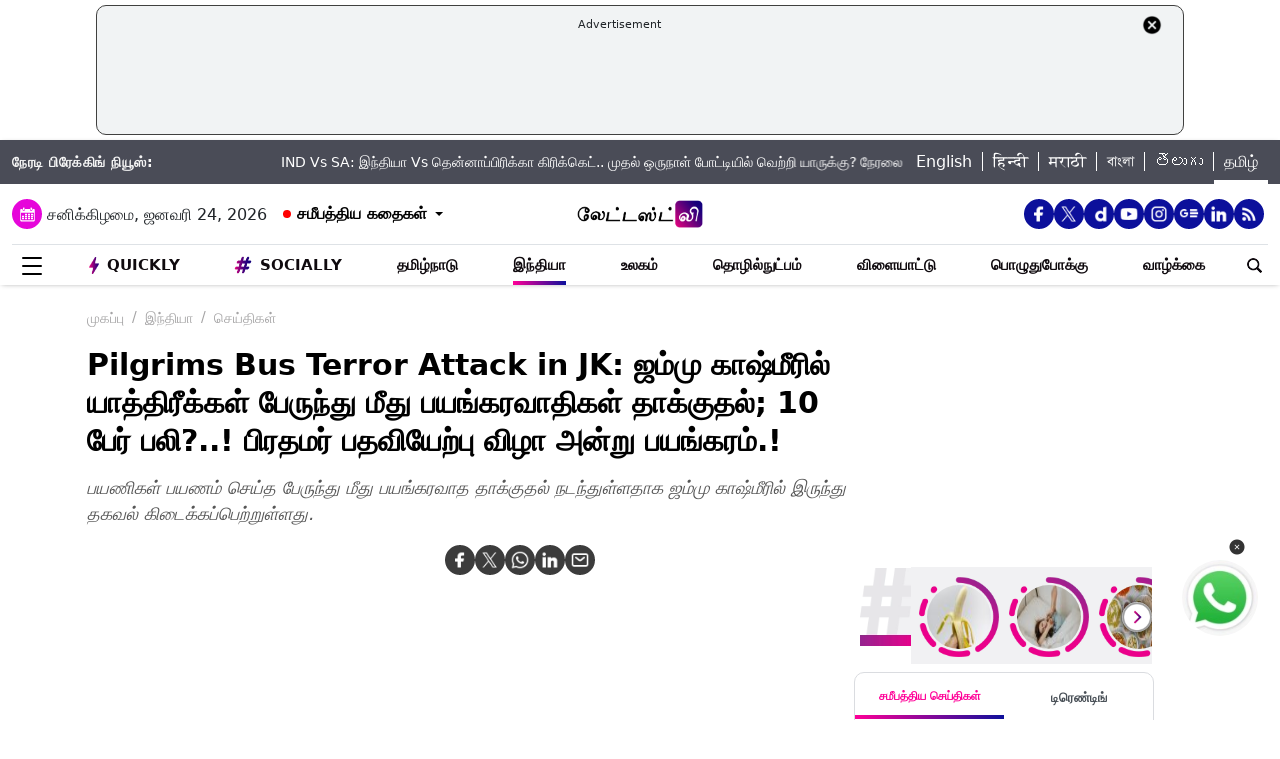

--- FILE ---
content_type: text/html; charset=UTF-8
request_url: https://tamil.latestly.com/india/news/in-jk-resai-district-terrorist-open-fired-pilgrims-bus-it-was-plunges-into-george-more-details-awaited-19125.html
body_size: 351311
content:
<!DOCTYPE html>
<html lang="ta">
<head>
    <meta charset="utf-8">
    <meta name="csrf-token" content="0zt8ocdqkcVwW5GLZ8dJcauUGber31ianuqLka59">
    <meta name="viewport" content="width=device-width, initial-scale=1">
    <link rel="stylesheet" href="https://tamil.latestly.com/assets/css/style.min.css">
    <link rel="stylesheet" href="https://tamil.latestly.com/assets/css/custom.min.css?v=1.1">
    <!-- <link rel="stylesheet" href="https://tamil.latestly.com/assets/css/bootstrap.min.css"> -->
    <link href="https://tamil.latestly.com/assets/css/bootstrap.min.css" rel="stylesheet">
    <link rel="stylesheet" type="text/css" href="https://tamil.latestly.com/assets/css/slick.min.css"/>
    <link rel="shortcut icon" href="https://tamil.latestly.com/assets/img/ta-fav/favicon.ico?ver=112" type="image/x-icon" />
    <link rel="apple-touch-icon" sizes="57x57" href="https://tamil.latestly.com/assets/img/ta-fav/apple-icon-57x57.png">
    <link rel="apple-touch-icon" sizes="60x60" href="https://tamil.latestly.com/assets/img/ta-fav/apple-icon-60x60.png">
    <link rel="apple-touch-icon" sizes="72x72" href="https://tamil.latestly.com/assets/img/ta-fav/apple-icon-72x72.png">
    <link rel="apple-touch-icon" sizes="76x76" href="https://tamil.latestly.com/assets/img/ta-fav/apple-icon-76x76.png">
    <link rel="apple-touch-icon" sizes="114x114" href="https://tamil.latestly.com/assets/img/ta-fav/apple-icon-114x114.png">
    <link rel="apple-touch-icon" sizes="120x120" href="https://tamil.latestly.com/assets/img/ta-fav/apple-icon-120x120.png">
    <link rel="apple-touch-icon" sizes="144x144" href="https://tamil.latestly.com/assets/img/ta-fav/apple-icon-144x144.png">
    <link rel="apple-touch-icon" sizes="152x152" href="https://tamil.latestly.com/assets/img/ta-fav/apple-icon-152x152.png">
    <link rel="apple-touch-icon" sizes="180x180" href="https://tamil.latestly.com/assets/img/ta-fav/apple-icon-180x180.png">
    <link rel="icon" type="image/png" sizes="192x192"  href="https://tamil.latestly.com/assets/img/ta-fav/android-icon-192x192.png">
    <link rel="icon" type="image/png" sizes="32x32" href="https://tamil.latestly.com/assets/img/ta-fav/favicon-32x32.png">
    <link rel="icon" type="image/png" sizes="96x96" href="https://tamil.latestly.com/assets/img/ta-fav/favicon-96x96.png">
    <link rel="icon" type="image/png" sizes="16x16" href="https://tamil.latestly.com/assets/img/ta-fav/favicon-16x16.png">
    <link rel="preconnect" href="https://fonts.googleapis.com/css2?family=Poppins:ital,wght@0,100;0,200;0,300;0,400;0,500;0,600;0,700;0,800;0,900;1,100;1,200;1,300;1,400;1,500;1,600;1,700;1,800;1,900&display=swap" rel="stylesheet">

    <meta name="msapplication-TileColor" content="#ffffff">
    <meta name="msapplication-TileImage" content="https://tamil.latestly.com/assets/img/ta-fav/ms-icon-144x144.png">
    <style type="text/css">.social-desktop a { background: #0c109b;!important}.menu_subnav_alink_ref{ text-transform:capitalize !important; }#gtx-trans {display: none !important;}.top-bar .news_strip .language_links{width: 350px !important}.top-bar .news_strip .news_scroller{width:calc(100% - 510px) !important}.add-left{display:block;transition:all .2s ease 0s;right:50.6%;margin:0 513px 0 0;position:fixed}.add-right{display:block;transition:all .2s ease 0s;margin:0 0 0 513px;left:50.6%;position:fixed}#content .container{max-width:1033px}.skining-fixed{top:94px}.sub_story_title{font-size:14px;line-height:21px}.top_story_title{font-size:23px;line-height:29px}.col-md-8{padding-right:5px}.tab_widget .card .story_list li{margin:0 0 10px}.widget_header_blk .tab_widget_menu_links .tab_menu_li .menu_alink{font-size:13px}.news_list_side_thumb li .info-wrap .story_title_alink .sub_story_title{max-height:64px}.trending_news_list li .rhs_story_title_alink .rhs_story_title{font-size:14px;line-height:20px}.horizontal_video_widget .video_container{border-right:1px solid #ccc;min-height:371px}#video_sidebar_listbox{max-height:385px}.category-cards-list ul li figure figcaption h3{font-size:12px;margin-bottom:0}.video_container .news_overlay_item_fig_blk .info_overlay .story_title_alink .sub_story_title{font-size:24px;line-height:32px}.news_overlay_item_fig_blk .info_overlay .story_title_alink .sub_story_title{font-size:14px;line-height:20px}.category-cards-list.quickly-card-list .quickly-card-slider{margin-bottom:-10px}.category-cards-list.quickly-card-list{padding:0}.top_story_fig_blk{margin-bottom:17px}.right_wrap{width:310px;padding-left:8px;float:left}.left_wrap{margin-right:10px}.tab_widget .card .story_list li{margin:0 0 6px}.tab_widget .card{padding:10px 10px 0}.tab_widget .view_all_link_blk .view_all_btn{margin:15px auto 0}.news_overlay_item_fig_blk{margin-bottom:9px}.col-sm-6 .news_overlay_item_fig_blk{margin-bottom:8px}.minheighttext .top_sub_story_list_blk .story_list li{padding:10px 0 10px 0;margin:0}.minheighttext .top_sub_story_list_blk .story_list li:last-of-type{padding:10px 0 0 0}.clear_grid .adv_card{margin-left:10px}.polling-main{width:85%}.article-body .ak_video{height:400px!important}.article-body p{font-size:18px;line-height:32px}.article-header .article_title{font-size:30px;line-height:38px}.article-body h2{font-size:24px;line-height:30px}.article-body h3{font-size:22px;line-height:28px;font-weight:700}.article_widget .col-sm-12{padding-right:5px;padding-left:15px}.covid-banner{margin-left:5px}.sub-hero figure{margin-right:10px}.sub_cat_bordered_alink{margin:2px 5px 5px 0}.sub_category_blk.col-sm-9.text-right a.sub_cat_bordered_alink{font-size:13px}#video_lead_slider{height:auto}@media screen and (max-width:992px) and (min-width:767px){.right_wrap{width:100%}}@media screen and (max-width:1267px) and (min-width:992px){.right_wrap{width:300px}}.article-header .article_auth_time_blk .article_auth_time .cat_name_alink {margin-right: 0px;font-size: 13px;}.story_blk.card .cat_name{font-size: 14px;}.article-header .article_auth_time_blk .article_auth_time span{font-size: 12px !important;}.article-header .article_auth_time_blk .font_resize_btn_blk .btn_div .font_change_btn{margin-left: 5px;}.article-header .article_auth_time_blk .read_in_lang ul li{font-size: 13px;}.article-header .article_auth_time_blk .read_in_lang ul li a{font-size: 12px;}.live-blog.widget_rhs .widget_header{border-bottom:0;padding-bottom:0}.live-blog.widget_rhs .tab_pane .trending_news_list li{border-bottom:0;padding:0;min-height:90px;margin:10px}.live-blog.widget_rhs .tab_pane .trending_news_list{padding:0}.live-blog.widget_rhs .widget_header a .widget_title_txt:before{width:8px;height:8px;background:#c00;box-shadow:0 0 0 rgba(214,2,12,.8);animation:pulse 1.7s infinite;border-radius:50%;content:"";display:inline-block;margin:0 8px 2px 0}.live-blog-time-widget:before{content:"";position:absolute;background:#fff;margin-left:80px;width:202px;height:2px;background-image:linear-gradient(90deg,#ccc,#ccc 70%,transparent 70%,transparent 100%);background-size:12px 5px;border:none;margin-top:10px;margin-right:5px}.live-blog-time-widget span{background:url(https://stfe.latestly.com/images/live-button.png) left center no-repeat #fff;background-size:80px auto;padding:11px 5px 10px 28px;font-size:11px;color:#fff;font-weight:700}.live-blog-time-widget{width:100%;margin-bottom:10px}.wp-live-blog-widget-sidebar:before{content:"";height:90px;position:absolute;margin-top:11px;border-left:2px dashed #ccc}.wp-live-blog-widget-sidebar{margin-top:-15px}.live-blog.widget_rhs ul li .rhs_story_title_alink{margin-left:15px}.top-social span a.social-icon-lg.dailymotion-lg,.floating_social_icons_blk span a.social-icon-lg.dailymotion-lg {background: url(https://stfe.latestly.com/images/dailymotion-icon-02.png) no-repeat; background-size: 30px 30px}.footer-share-wrap span a.social-icon-sm.dailymotion-sm{background: url(https://stfe.latestly.com/images/dailymotion-icon-04.png) no-repeat; background-size: 30px 30px}.top-social span a.social-icon-lg.dailymotion-lg:hover,.footer-share-wrap span a.social-icon-sm.dailymotion-sm:hover,.floating_social_icons_blk span a.social-icon-lg.dailymotion-lg:hover{background: url(https://stfe.latestly.com/images/dailymotion-icon-01.png) no-repeat; background-size: 30px 30px}.Fd_fQ .OE3OK .QN629 ._2dbep{width:63px;height:63px}.QN629{background:url(https://stfe.latestly.com/images/Patch-02.png) no-repeat center center;background-size:76px 76px;width:76px;height:76px;z-index:999}.Fd_fQ1 .QN629{background:0 0;height:auto;width:67px}.Fd_fQ1 .OE3OK .QN629 ._2dbep{width:67px;height:98px;border-radius:unset;background-color:#fff}.OE3OK{padding:0;align-items:center;-webkit-align-self:center;-ms-flex-item-align:center;align-self:center;background:0 0;border:0;cursor:pointer;display:-webkit-box;display:-webkit-flex;display:-ms-flexbox;-webkit-box-orient:vertical;-webkit-box-direction:normal;-webkit-flex-direction:column;-ms-flex-direction:column;text-align:center;margin-top:4px}.Fd_fQ1 .OE3OK .eebAO{width:100%;height:auto;z-index:999;overflow:initial;color:#fff;margin-top:-14px}.Fd_fQ1 .OE3OK .eebAO div{font-size:8.5px;font-weight:600;text-align:center}.Fd_fQ{-webkit-tap-highlight-color:transparent;-webkit-tap-highlight-color:transparent;width:75px;display:inline-block;margin-left:10px;height:98px}.Fd_fQ1{background:#fff;padding:0;margin:0;width:67px;margin-top:-4px;position:absolute}.Fd_fQ1 ._2dbep{padding:0;margin:0;height:98px}.eebAO{color:#262626;color:rgba(var(--i1d,38,38,38),1);display:block;font-size:10px;line-height:14px;max-width:78px;overflow:hidden;text-align:center;text-overflow:ellipsis;top:68px;white-space:nowrap;font-weight:600;margin-top:4px}.ts .half-slider{width:100%;white-space:nowrap;padding:0;background-color:#f1f1f3;position:relative;margin-left:62px;display:flex;overflow-y:hidden;z-index:99;align-items:center}.ts.scroll{display:flex;z-index:99}img._6q-tv:focus{outline:0}.RR-M-.QN629:focus{outline:0}span._2dbep:focus{outline:0}button.OE3OK:focus{outline:0}.Fd_fQ.Fd_fQ1:focus{outline:0}._2dbep{width:63px;height:63px;background-color:#fafafa;background-color:rgba(var(--b3f,250,250,250),1);border-radius:50%;-webkit-box-sizing:border-box;box-sizing:border-box;display:block;-webkit-box-flex:0;-webkit-flex:0 0 auto;-ms-flex:0 0 auto;flex:0 0 auto;overflow:hidden;position:relative;margin-left:6px;margin-top:7px}#sticker .tending-stories{padding-bottom: 10px;}.tending-stories .slick-slider .slick-arrow.slick-next{transition-duration: unset;right: 0;-webkit-transform: translateY(-50%);transform: translateY(-50%);border-radius: 50px;top: 50%;width: 30px;height: 30px;left: unset;background: unset;border: unset;}.tending-stories .slick-slider .slick-arrow.slick-disabled{display: none !important;}.tending-stories .slick-slider .slick-arrow.slick-prev{transition-duration: unset;transition-duration: unset;left: 7px;-webkit-transform: translateY(-50%);transform: translateY(-50%);border-radius: 50px;top: 50%;width: 30px;height: 30px;z-index: 99;right: unset;background: unset;border: unset;}.lhs_adv_970x90_div{height: 90px;}.tending-stories .slick-slider .slick-arrow.slick-next:after{content: "";background: unset;width: 30px;height: 30px;display: inline-block;background-size: 30px 30px;}.tending-stories .slick-slider .slick-arrow.slick-next:hover{background: url(https://stfe.latestly.com/images/left-arrow.png) no-repeat;}.tending-stories .slick-slider .slick-arrow.slick-prev:after{content: "";background: url(https://stfe.latestly.com/images/right-arrow.png) no-repeat;width: 30px;height: 30px;display: inline-block;background-size: 30px 30px;}.category-cards-list ul.qly-card-title li figure figcaption .card-icon.gallery-icon{background: url(https://stfe.latestly.com/images/QLY-Photos.png) center center no-repeat;background-size: 19px auto;}.live_video{margin-bottom: 20px;}.live_video h3{font-size: 15px;color: #eb008b;text-transform: uppercase;margin: 0;font-weight: 500;padding: 15px 0px 15px 5px;}.ws_wight_title .widget_header{padding-bottom: 0;}.ws_wight_title .widget_header a h4{background: url(https://stfe.latestly.com/images/web-stories-icon-trans.png) left center no-repeat;background-size: 21px auto;padding: 15px 30px 15px 25px !important;margin-left:10px !important; }.socially_wight_title .widget_header{padding-bottom: 0;}.socially_wight_title .widget_header a h4{background: url(https://stfe.latestly.com/images/socially-icon.png) left center no-repeat;background-size: 21px auto;padding: 15px 30px 15px 25px !important;margin-left:10px !important;}header .head_bottom_navbar .menu_navbar_blk .menu_nav_item_li.sly-link img, .main_menu_nav_blk .menu_nav_item_li.sly-link img{width: 18px;margin-bottom: 4px;margin-right: 3px;display: inline-block;vertical-align: middle;}.category-cards-list ul.qly-card-title li figure img{height: 71px;}.socially-btn{text-align:center;position:fixed;width:300px;bottom:42px;border-top:1px solid #9d9d94;border-left:1px solid #9d9d94;border-right:1px solid #9d9d94;height:50px;border-top-right-radius:30px;border-top-left-radius:30px;background-color:#fff;vertical-align:middle;padding-top:5px;box-shadow:0 -2px 10px 0 #6b6b6b;left:calc(50% - 120px);z-index:999}.socially-btn .google-news-button{margin-right:3px}.socially-btn a img{width:138px;height:auto}#showMe{animation:cssAnimation 0s 3s forwards;visibility:hidden}@keyframes cssAnimation{to{visibility:visible}}#main_top_ad{height:130px; text-align: center; margin: 5px auto 5px; width: 85%;}#main_top_ad .lhs_adv_970x90_div{height: 100%;width: 100%;border: 1px solid #40403F;width: 1250px;padding: 5px;background-color: #f1f3f4;border-radius: 10px; margin: 0 auto;}#main_top_ad_close{text-align: right;height: 15px;margin-right: 10px;float: right;}.container-fluid.top-bar{position:relative;z-index: 999}header.container-fluid.head{padding: 0;}header .head_top{margin-top:0;}.lhs_adv_970x90_below_title{padding: auto;margin-top: 10px}#main_top_ad .lhs_adv_970x90_div span{font-size:11px;}header .head_top .brand_logo_blk .brand_logo_alink{margin:15px auto 15px;}.top-social{margin-top: 35px;}.hideopacity{opacity: 0;}@media screen and (max-width:1024px) and (min-width:767px){#main_top_ad .lhs_adv_970x90_div{width:100%}header .head_bottom_navbar .menu_navbar_blk .menu_nav_item_li{margin-right:7px;}header .head_bottom_navbar .menu_navbar_blk .menu_nav_item_li .menu_nav_alink{font-size: 13px;}}@media screen and (max-width:992px) and (min-width:767px){.col-sm-4.text-left.right_header_date_blk .date_latest_stories{padding-top: 10px;}header .head_top .top-social span{padding-left: 2px;padding-top: 5px;}.grid4 .col-sm-3, .row.clear_grid .col-sm-3{width: 25%}}.gt .ng-binding{justify-content: space-between;}.gt .traffic-count.ng-binding{color: rgb(170 170 170);}.gt .item-wrapper.ng-scope{-webkit-align-items: center;-ms-align-items: center;align-items: center;border-bottom: 1px solid #e0e0e0; display: -webkit-flex;justify-content: space-between;line-height: 24px;margin: 0 10px;text-decoration: none;font-size: 14px;height: 59px;color: #0f0a0e;}.gt .widget_header{padding: 10px;font-size: 18px;font-weight: 500;line-height: 24px;}.gt .widget_title_alink{color: rgb(124 124 124);}.gt .widget_title_alink img{margin-bottom: 4px;}#main_top_ad .lhs_adv_970x90_div .big_ad{vertical-align: middle;display: table-cell;height: 90px;width: 1250px;}header .head_bottom_navbar .menu_navbar_blk .menu_nav_item_li.gtly-link img, .main_menu_nav_blk .menu_nav_item_li.gtly-link img{width: 18px;margin-bottom: 4px;margin-right: 3px;display: inline-block;vertical-align: middle;}header .head_bottom_navbar .menu_navbar_blk .menu_nav_item_li.crypto-link img, .main_menu_nav_blk .menu_nav_item_li.gtly-link img{width: 18px;height:13px;margin-bottom: 4px;margin-right: 3px;display: inline-block;vertical-align: middle;}.hindi_trending_news .widget_content.trending_news_list li .sub_story_title{font-family:sans-serif;}header .head_bottom_navbar .menu_navbar_blk .menu_nav_item_li{margin-left: 4px;margin-right: 4px;}#crypto-table tr{font-size:14px}table#crypto-table{border-collapse:collapse;width:100%}table#crypto-table,td,th{border:1px solid #cfd6e4;padding:5px}.cryptoc .left_wrap .category_head_blk .cc_img{border-radius:unset;margin-bottom:15px}.cryptoc .left_wrap .category_head_blk .category_blk{margin-bottom:10px}.cryptoc .breadcrumb_social_share_blk{margin-bottom:0!important}.cryptoc ._crprw ._trprc{font-size:18px;font-weight:400;line-height:22px;color:var(--color);vertical-align:middle;display:inline-block;margin:0}.cryptoc ._crdlc{width:100%;background-color:var(--mbg);padding:0 10px;background:rgba(249,249,249,.57);border-radius:0 0 10px 10px;border-top:0}.cryptoc ._crdlc table{width:100%;font-size:15px}.cryptoc ._crdlcm tbody{display:flex;flex-wrap:wrap;justify-content:space-between}.cryptoc ._crdlcm tr{width:49%;display:flex;flex-flow:column;margin:0;padding:10px 0;border-bottom:1px solid #ccc}.cryptoc ._crdlcm tr td:first-child{font-size:13px;color:var(--color2);font-weight:400;margin:0 0 3px 0;padding-right:10px;position:relative;font-weight:700}.cryptoc ._crdlcm tr td{width:100%;min-height:auto;border:none;padding:0}.cryptoc ._infoicon{fill:#a9a9a9;width:18px;height:18px;display:block;text-align:center;cursor:pointer}.cryptoc ._info{position:absolute;top:-2px;display:inline-block;vertical-align:middle;margin-left:5px}.cryptoc ._infotippop{font-size:11px;color:var(--color);position:absolute;display:none;width:200px;height:auto;background:var(--mbg2);left:-60px;top:30px;z-index:1;padding:10px;box-shadow:0 0 8px var(--rg1);border-radius:5px;width:250px;left:-115px;background:#fff;font-weight:500}.cryptoc ._info:hover ._infotippop{display:block}.cryptoc ul.cmc-tab-group,ul.cmc-tab-group li{width:auto;cursor:pointer;margin:0 2px}.cryptoc ul.cmc-tab-group{width:100%;border-bottom:1px solid #ddd}.cryptoc ul.cmc-tab-group,ul.cmc-tab-group li{display:flex;flex-wrap:wrap;list-style:none;padding:0;margin:0;border-left:1px solid #ccc}.cryptoc ul.cmc-tab-group li{width:33.333333333%;font-size:16px;text-align:center}.cryptoc ul.cmc-tab-group li:first-child{border-left:none}.cryptoc ul.cmc-tab-group li a{padding:5px;width:100%;display:inline-block;text-decoration:none;border:1px solid transparent;border-bottom:1px solid transparent;color:#777}.cryptoc .cmc-tab-group{list-style-type:none;margin:0;padding:0;overflow:hidden;border:1px solid #ccc;background-color:#f1f1f1;width:100%}.cryptoc .cmc-data-container:not(.active){display:none}.cryptoc .cmc-tab-group li .cmc-tabsBtn.active{color:#f15380!important;background-color:#fff!important;border-top:6px solid #1d307c!important}.cryptoc .cmc-tab-group li .cmc-tabsBtn{color:#fff!important;background-color:#1d307c!important;border-top:3px solid #d9d9d9!important;font-weight:700}.cryptoc .red{color:#d60620!important}.cryptoc .green{color:#a4de02!important}.cryptoc table#cmc_historical_tbl{border-color:rgb(216 212 195)!important}.cryptoc #cmc-tabbed-area *{box-sizing:border-box}.cryptoc .main_color tr:nth-child(odd),.main_color .pricing-extra,.main_color .pricing-table>li:nth-child(odd){background:#fbf1d5}.cryptoc ._crdlc.card{padding:0}.cryptoc #summary-tab{padding:0 10px}.multi-currency-tab-content li{padding:10px;margin:0;width:100%;border-bottom:1px solid #ddd;position:relative;box-sizing:border-box}.mtab-content{display:inline-block;font-size:14px;width:100%}span.mtab_icon{display:inline-block;height:22px;width:22px;margin-right:5px;vertical-align:middle;border-radius:12px;overflow:hidden}span.mtab_name{font-size:13px;margin:0 0 0 5px;line-height:24px;color:#f16d6d;font-weight:700}.tab-price-area{display:inline-block;float:right;vertical-align:top;text-align:right;min-width:135px}span.mtab_price{display:inline-block;margin:0 10px;font-weight:700;font-size:1em}span.mtab_.down{white-space:nowrap;float:right}.market_live_prices table thead tr th{font-weight:700;text-align:center}.market_live_prices table thead tr th:first-child{text-align:left}.market_live_prices table tbody tr td{text-align:center}.market_live_prices table tbody tr td:first-child{text-align:left}.market_live_prices table tbody tr td{padding:10px}.currency_tabs a.view_all_btn{margin-top:15px}.multi-currency-tab li{display:inline;cursor:pointer;width:33.33333%;box-sizing:border-box;padding:5px;text-align:center;border:0;margin:0!important;white-space:nowrap;float:left;font-size:15px;max-height:34px;border-color:rgba(0,0,0,.55);background-color:rgba(0,0,0,.15)}ul.multi-currency-tab{display:inline-block;list-style:none;width:100%;margin:0;padding:0}ul.multi-currency-tab li.active-tab{background-color:#fff;border-color:rgba(0,0,0,.15)}.top-bar .news_strip .breaking_news_txt.cr{width: 150px;}header .head_bottom_navbar .menu_cross_button_blk {width: 44px;}footer .footer_top_section .footer_right_wrap .static_pages .page_link{font-size: 12px;}</style>
<script>
  window.googletag = window.googletag || {cmd: []};
</script>

<script>
    let ads = [];
    let language = `tamil`;
    let slotSize = [970, 90];
    var width = window.innerWidth || document.documentElement.clientWidth;
    if (width >= 992) {
        // slotSize =[[970, 90], [728, 90]];
    }
    switch (language) {
        case 'bangla' :
            ads = {
                '1666203474683' : {'ad_slotname':'Latestly_Desktop_Bangla_300x250_1', 'ad_slotSize':[300, 250]},
                '1666203497071' : {'ad_slotname':'Latestly_Desktop_Bangla_300x250_2', 'ad_slotSize':[300, 250]},
                '1666203527379' : {'ad_slotname':'Latestly_Desktop_Bangla_300x250_3', 'ad_slotSize':[300, 250]},
                '1666203533307' : {'ad_slotname':'Latestly_Desktop_Bangla_300x250_4', 'ad_slotSize':[300, 250]},
                '1666203614074' : {'ad_slotname':'Latestly_Desktop_Bangla_300x250_5', 'ad_slotSize':[300, 250]},
                '1666203619027' : {'ad_slotname':'Latestly_Desktop_Bangla_300x250_6', 'ad_slotSize':[300, 250]},
                '1630910841985' : {'ad_slotname':'New_300x600', 'ad_slotSize':[300, 600]},
                '1630330283310' : {'ad_slotname':'980X200', 'ad_slotSize':[[970, 90], [728, 90], [300, 250]]},
                '1632908349599' : {'ad_slotname':'HP_728x90', 'ad_slotSize':[[970, 90], [728, 90], [300, 250]]},
                '1666205398572' : {'ad_slotname':'Latestly_Desktop_Bangla_728x90_1', 'ad_slotSize':[728, 90]},
                '1666205403766' : {'ad_slotname':'Latestly_Desktop_Bangla_728x90_2', 'ad_slotSize':[728, 90]},
                '1666205483533' : {'ad_slotname':'Latestly_Desktop_Bangla_728x90_3', 'ad_slotSize':[728, 90]},
                '1666205486099' : {'ad_slotname':'Latestly_Desktop_Bangla_728x90_4', 'ad_slotSize':[728, 90]},
                '1666205544903' : {'ad_slotname':'Latestly_Desktop_Bangla_728x90_5', 'ad_slotSize':[728, 90]},
                '1666205559669' : {'ad_slotname':'Latestly_Desktop_Bangla_728x90_6', 'ad_slotSize':[728, 90]},
                '1676004474238' : {'ad_slotname':'Latestly_Bangla_Top_Mobile_300x250', 'ad_slotSize':[300, 250]},
                '1666204407769' : {'ad_slotname':'Latestly_Mobile_Bangla_320x100_1', 'ad_slotSize':[320, 100]},
                '1666203889807' : {'ad_slotname':'Latestly_Mobile_Bangla_300x250_1', 'ad_slotSize':[300, 250]},
                '1666203877504' : {'ad_slotname':'Latestly_Mobile_Bangla_300x250_2', 'ad_slotSize':[300, 250]},
                '1666203956252' : {'ad_slotname':'Latestly_Mobile_Bangla_300x250_3', 'ad_slotSize':[300, 250]},
                '1666203954181' : {'ad_slotname':'Latestly_Mobile_Bangla_300x250_4', 'ad_slotSize':[300, 250]},
                '1666204002498' : {'ad_slotname':'Latestly_Mobile_Bangla_300x250_5', 'ad_slotSize':[300, 250]},
                '1666204031968' : {'ad_slotname':'Latestly_Mobile_Bangla_300x250_6', 'ad_slotSize':[300, 250]},

                '1560419204258' : {'ad_slotname':'latestly_300x250_atf', 'ad_slotSize':[300, 250]},
                '1700572371277' : {'ad_slotname':'Latestly_English_Top_Deskstop_300x250', 'ad_slotSize':[300, 250]}
            };
            break;
        case 'hindi' :
            ads = {
                '1666196678814' : {'ad_slotname':'Latestly_Hindi_300x250_1', 'ad_slotSize':[300, 250]},
                '1666197091883' : {'ad_slotname':'Latestly_Desktop_Hindi_300x250_2', 'ad_slotSize':[300, 250]},
                '1666197172113' : {'ad_slotname':'Latestly_Desktop_Hindi_300x250_3', 'ad_slotSize':[300, 250]},
                '1666197356457' : {'ad_slotname':'Latestly_Desktop_Hindi_300x250_4', 'ad_slotSize':[300, 250]},
                '1666197415859' : {'ad_slotname':'Latestly_Desktop_Hindi_300x250_5', 'ad_slotSize':[300, 250]},

                '1630910841985' : {'ad_slotname':'New_300x600', 'ad_slotSize':[300, 600]},
                '1630330283310' : {'ad_slotname':'980X200', 'ad_slotSize':[[970, 90], [728, 90], [300, 250]]},
                '1632908349599' : {'ad_slotname':'HP_728x90', 'ad_slotSize':[[970, 90], [728, 90], [300, 250]]},

                '1666199787277' : {'ad_slotname':'Latestly_Desktop_Hindi_728x90_1', 'ad_slotSize':[728, 90]},
                '1666199815051' : {'ad_slotname':'Latestly_Desktop_Hindi_728x90_2', 'ad_slotSize':[728, 90]},
                '1666199870219' : {'ad_slotname':'Latestly_Desktop_Hindi_728x90_3', 'ad_slotSize':[728, 90]},
                '1666199891232' : {'ad_slotname':'Latestly_Desktop_Hindi_728x90_4', 'ad_slotSize':[728, 90]},
                '1666199931919' : {'ad_slotname':'Latestly_Desktop_Hindi_728x90_5', 'ad_slotSize':[728, 90]},
                '1666199929944' : {'ad_slotname':'Latestly_Desktop_Hindi_728x90_6', 'ad_slotSize':[728, 90]},

                '1666198759001' : {'ad_slotname':'Latestly_Mobile_Hindi_320x100_1', 'ad_slotSize':[320, 100]},
                '1666199170365' : {'ad_slotname':'Latestly_Mobile_Hindi_320x50_1', 'ad_slotSize':[320, 50]},
                '1666198018371' : {'ad_slotname':'Latestly_Mobile_Hindi_300x250_1', 'ad_slotSize':[300, 250]},
                '1666198058512' : {'ad_slotname':'Latestly_Mobile_Hindi_300x250_2', 'ad_slotSize':[300, 250]},
                '1666198088089' : {'ad_slotname':'Latestly_Mobile_Hindi_300x250_3', 'ad_slotSize':[300, 250]},
                '1666198140620' : {'ad_slotname':'Latestly_Mobile_Hindi_300x250_4', 'ad_slotSize':[300, 250]},
                '1666198166291' : {'ad_slotname':'Latestly_Mobile_Hindi_300x250_5', 'ad_slotSize':[300, 250]},
                '1666198185820' : {'ad_slotname':'Latestly_Mobile_Hindi_300x250_6', 'ad_slotSize':[300, 250]},

                '1560419204258' : {'ad_slotname':'latestly_300x250_atf', 'ad_slotSize':[300, 250]},
                '1700572371277' : {'ad_slotname':'Latestly_English_Top_Deskstop_300x250', 'ad_slotSize':[300, 250]}
            };
            break;
        case 'marathi':
            ads = {
                '1666200334747' : {'ad_slotname':'Latestly_Desktop_Marathi_300x250_1', 'ad_slotSize':[300, 250]},
                '1666200338852' : {'ad_slotname':'Latestly_Desktop_Marathi_300x250_2', 'ad_slotSize':[300, 250]},
                '1666200415624' : {'ad_slotname':'Latestly_Desktop_Marathi_300x250_3', 'ad_slotSize':[300, 250]},
                '1666200432022' : {'ad_slotname':'Latestly_Desktop_Marathi_300x250_4', 'ad_slotSize':[300, 250]},
                '1666200489435' : {'ad_slotname':'Latestly_Desktop_Marathi_300x250_5', 'ad_slotSize':[300, 250]},
                '1666200513077' : {'ad_slotname':'Latestly_Desktop_Marathi_300x250_6', 'ad_slotSize':[300, 250]},

                '1630910841985' : {'ad_slotname':'New_300x600', 'ad_slotSize':[300, 600]},
                '1630330283310' : {'ad_slotname':'980X200', 'ad_slotSize':[[970, 90], [728, 90], [300, 250]]},
                '1632908349599' : {'ad_slotname':'HP_728x90', 'ad_slotSize':[[970, 90], [728, 90], [300, 250]]},

                '1666202044832' : {'ad_slotname':'Latestly_Desktop_Marathi_728x90_1', 'ad_slotSize':[728, 90]},
                '1666202067280' : {'ad_slotname':'Latestly_Desktop_Marathi_728x90_2', 'ad_slotSize':[728, 90]},
                '1666202100446' : {'ad_slotname':'Latestly_Desktop_Marathi_728x90_3', 'ad_slotSize':[728, 90]},
                '1666202105149' : {'ad_slotname':'Latestly_Desktop_Marathi_728x90_4', 'ad_slotSize':[728, 90]},
                '1666202157893' : {'ad_slotname':'Latestly_Desktop_Marathi_728x90_5', 'ad_slotSize':[728, 90]},
                '1666202176797' : {'ad_slotname':'Latestly_Desktop_Marathi_728x90_6', 'ad_slotSize':[728, 90]},

                '1676004214770' : {'ad_slotname':'Latestly_Marathi_Top_Mobile_300x250', 'ad_slotSize':[300, 250]},

                '1666201420490' : {'ad_slotname':'Latestly_Mobile_Marathi_320x100_1', 'ad_slotSize':[320, 100]},
                '1666201417657' : {'ad_slotname':'Latestly_Mobile_Marathi_320x50_1', 'ad_slotSize':[320, 50]},
                '1666200739044' : {'ad_slotname':'Latestly_Mobile_Marathi_300x250_1', 'ad_slotSize':[300, 250]},
                '1666200757914' : {'ad_slotname':'Latestly_Mobile_Marathi_300x250_2', 'ad_slotSize':[300, 250]},
                '1666200804729' : {'ad_slotname':'Latestly_Mobile_Marathi_300x250_3', 'ad_slotSize':[300, 250]},
                '1666200823493' : {'ad_slotname':'Latestly_Mobile_Marathi_300x250_4', 'ad_slotSize':[300, 250]},
                '1666200872711' : {'ad_slotname':'Latestly_Mobile_Marathi_300x250_5', 'ad_slotSize':[300, 250]},
                '1666200892762' : {'ad_slotname':'Latestly_Mobile_Marathi_300x250_6', 'ad_slotSize':[300, 250]},

                '1560419204258' : {'ad_slotname':'latestly_300x250_atf', 'ad_slotSize':[300, 250]},
                '1700572371277' : {'ad_slotname':'Latestly_English_Top_Deskstop_300x250', 'ad_slotSize':[300, 250]}
            };
            break;
        case 'tamil' :
            ads = {
                '1669803687700' : {'ad_slotname':'Latestly_Desktop_Tamil_300x250_1', 'ad_slotSize':[300, 250]},
                '1669804160732' : {'ad_slotname':'Latestly_Desktop_Tamil_300x250_2', 'ad_slotSize':[300, 250]},
                '1669804419408' : {'ad_slotname':'Latestly_Desktop_Tamil_300x250_3', 'ad_slotSize':[300, 250]},
                '1669804476099' : {'ad_slotname':'Latestly_Desktop_Tamil_300x250_4', 'ad_slotSize':[300, 250]},
                '1669804508646' : {'ad_slotname':'Latestly_Desktop_Tamil_300x250_5', 'ad_slotSize':[300, 250]},
                '1669804586151' : {'ad_slotname':'Latestly_Desktop_Tamil_300x250_6', 'ad_slotSize':[300, 250]},

                '1630910841985' : {'ad_slotname':'New_300x600', 'ad_slotSize':[300, 600]},
                '1630330283310' : {'ad_slotname':'980X200', 'ad_slotSize':[[970, 90], [728, 90], [300, 250]]},
                '1632908349599' : {'ad_slotname':'HP_728x90', 'ad_slotSize':[[970, 90], [728, 90], [300, 250]]},

                '1669807112748' : {'ad_slotname':'Latestly_Desktop_Tamil_728x90_1', 'ad_slotSize':[728, 90]},
                '1669807177547' : {'ad_slotname':'Latestly_Desktop_Tamil_728x90_2', 'ad_slotSize':[728, 90]},
                '1669807220699' : {'ad_slotname':'Latestly_Desktop_Tamil_728x90_3', 'ad_slotSize':[728, 90]},
                '1669807273977' : {'ad_slotname':'Latestly_Desktop_Tamil_728x90_4', 'ad_slotSize':[728, 90]},
                '1669807399377' : {'ad_slotname':'Latestly_Desktop_Tamil_728x90_5', 'ad_slotSize':[728, 90]},
                '1669807455331' : {'ad_slotname':'Latestly_Desktop_Tamil_728x90_6', 'ad_slotSize':[728, 90]},

                '1669806535501' : {'ad_slotname':'Latestly_Mobile_Tamil_320x100_1', 'ad_slotSize':[320, 100]},
                '1669806637397' : {'ad_slotname':'Latestly_Mobile_Tamil_320x50_1', 'ad_slotSize':[320, 50]},
                '1669805347856' : {'ad_slotname':'Latestly_Mobile_Tamil_300x250_1', 'ad_slotSize':[300, 250]},
                '1669805451303' : {'ad_slotname':'Latestly_Mobile_Tamil_300x250_2', 'ad_slotSize':[300, 250]},
                '1669805528579' : {'ad_slotname':'Latestly_Mobile_Tamil_300x250_3', 'ad_slotSize':[300, 250]},
                '1669805590945' : {'ad_slotname':'Latestly_Mobile_Tamil_300x250_4', 'ad_slotSize':[300, 250]},
                '1669805620736' : {'ad_slotname':'Latestly_Mobile_Tamil_300x250_5', 'ad_slotSize':[300, 250]},
                '1669805677495' : {'ad_slotname':'Latestly_Mobile_Tamil_300x250_6', 'ad_slotSize':[300, 250]},

                '1560419204258' : {'ad_slotname':'latestly_300x250_atf', 'ad_slotSize':[300, 250]},
                '1700572371277' : {'ad_slotname':'Latestly_English_Top_Deskstop_300x250', 'ad_slotSize':[300, 250]}
            };
            break;
        case 'telugu' :
            ads = {
                '1666206014802' : {'ad_slotname':'Latestly_Desktop_Telugu_300x250_1', 'ad_slotSize':[300, 250]},
                '1666206036585' : {'ad_slotname':'Latestly_Desktop_Telugu_300x250_2', 'ad_slotSize':[300, 250]},
                '1666206077955' : {'ad_slotname':'Latestly_Desktop_Telugu_300x250_3', 'ad_slotSize':[300, 250]},
                '1666206081837' : {'ad_slotname':'Latestly_Desktop_Telugu_300x250_4', 'ad_slotSize':[300, 250]},
                '1666206132351' : {'ad_slotname':'Latestly_Desktop_Telugu_300x250_5', 'ad_slotSize':[300, 250]},
                '1666206148104' : {'ad_slotname':'Latestly_Desktop_Telugu_300x250_6', 'ad_slotSize':[300, 250]},

                '1630910841985' : {'ad_slotname':'New_300x600', 'ad_slotSize':[300, 600]},
                '1568807958472' : {'ad_slotname':'728x90_Top', 'ad_slotSize':[728, 90]},
                '1590063610495' : {'ad_slotname':'160x600_RHS', 'ad_slotSize':[160, 600]},
                '1630330283310' : {'ad_slotname':'980X200', 'ad_slotSize':[[970, 90], [728, 90], [300, 250]]},
                '1632908349599' : {'ad_slotname':'HP_728x90', 'ad_slotSize':[[970, 90], [728, 90], [300, 250]]},

                '1676004611344' : {'ad_slotname':'Latestly_Telugu_Top_Mobile_300x250', 'ad_slotSize':[300, 250]},

                '1738835874571' : {'ad_slotname':'Latestly_Desktop_Telugu_728x90_1', 'ad_slotSize':[728, 90]},
                '1738826873835' : {'ad_slotname':'Latestly_Desktop_Telugu_728x90_2', 'ad_slotSize':[728, 90]},
                '1738826937580' : {'ad_slotname':'Latestly_Desktop_Telugu_728x90_3', 'ad_slotSize':[728, 90]},
                '1738827026716' : {'ad_slotname':'Latestly_Desktop_Telugu_728x90_4', 'ad_slotSize':[728, 90]},
                '1738827074451' : {'ad_slotname':'Latestly_Desktop_Telugu_728x90_5', 'ad_slotSize':[728, 90]},
                '1738827111311' : {'ad_slotname':'Latestly_Desktop_Telugu_728x90_6', 'ad_slotSize':[728, 90]},

                '1666206760984' : {'ad_slotname':'Latestly_Mobile_Telugu_320x100_1', 'ad_slotSize':[320, 100]},
                '1666204510858' : {'ad_slotname':'Latestly_Mobile_Telugu_320x50_1', 'ad_slotSize':[320, 50]},
                '1666206296746' : {'ad_slotname':'Latestly_Mobile_Telugu_300x250_1', 'ad_slotSize':[300, 250]},
                '1666206316265' : {'ad_slotname':'Latestly_Mobile_Telugu_300x250_2', 'ad_slotSize':[300, 250]},
                '1666206381516' : {'ad_slotname':'Latestly_Mobile_Telugu_300x250_3', 'ad_slotSize':[300, 250]},
                '1666206414190' : {'ad_slotname':'Latestly_Mobile_Telugu_300x250_4', 'ad_slotSize':[300, 250]},
                '1666206444284' : {'ad_slotname':'Latestly_Mobile_Telugu_300x250_5', 'ad_slotSize':[300, 250]},
                '1666206456980' : {'ad_slotname':'Latestly_Mobile_Telugu_300x250_6', 'ad_slotSize':[300, 250]},

                '1560419204258' : {'ad_slotname':'latestly_300x250_atf', 'ad_slotSize':[300, 250]},
                '1700572371277' : {'ad_slotname':'Latestly_English_Top_Deskstop_300x250', 'ad_slotSize':[300, 250]}
            };
            break;
        default:
            ads = {
                '1630910841985' : {'ad_slotname':'New_300x600', 'ad_slotSize':[300, 600]},
                '1630330283310' : {'ad_slotname':'980X200', 'ad_slotSize':[[970, 90], [728, 90], [300, 250]]},
                '1632908349599' : {'ad_slotname':'HP_728x90', 'ad_slotSize':[[970, 90], [728, 90], [300, 250]]},

                '1676003418586' : {'ad_slotname':'300*250_English_Top_Mobile', 'ad_slotSize':[300, 250]},
                '1700572371277' : {'ad_slotname':'Latestly_English_Top_Deskstop_300x250', 'ad_slotSize':[300, 250]},

                '1560419204258' : {'ad_slotname':'latestly_300x250_atf', 'ad_slotSize':[300, 250]},

                '1560419252833' : {'ad_slotname':'latestly_300x250_btf1', 'ad_slotSize':[300, 250]},
                '1560419301349' : {'ad_slotname':'latestly_300x250_btf2', 'ad_slotSize':[300, 250]},
                '1560419346035' : {'ad_slotname':'latestly_300x250_btf3', 'ad_slotSize':[300, 250]},
                '1560419387500' : {'ad_slotname':'latestly_300x250_btf4', 'ad_slotSize':[300, 250]},
                '1560419538758' : {'ad_slotname':'latestly_300x250_btf5', 'ad_slotSize':[300, 250]},

                '1560419575255' : {'ad_slotname':'latestly_728x90_btf1', 'ad_slotSize':[728, 90]},
                '1560419641727' : {'ad_slotname':'latestly_728x90_btf2', 'ad_slotSize':[728, 90]},
                '1560419731528' : {'ad_slotname':'latestly_728x90_btf3', 'ad_slotSize':[728, 90]},
                '1560419775547' : {'ad_slotname':'latestly_728x90_btf4', 'ad_slotSize':[728, 90]},
                '1560419836696' : {'ad_slotname':'latestly_728x90_btf5', 'ad_slotSize':[728, 90]},
                '1560419877244' : {'ad_slotname':'latestly_728x90_btf6', 'ad_slotSize':[728, 90]},
                '1560419916715' : {'ad_slotname':'latestly_728x90_btf7', 'ad_slotSize':[728, 90]}
            };
            break;
    }
    let languages = ['bangla','hindi','marathi','tamil','telugu'];
    function loadAds(slotId,divNo,section){
            divNo = divNo?divNo:0;
            googletag.cmd.push(function() {
                var rNum = ((Math.floor(Math.random() * 20) + 1)).toString();
                var slot = googletag.defineSlot('/21682383758/'+ads[slotId]['ad_slotname'], ads[slotId]['ad_slotSize'], "div-gpt-ad-"+slotId+"-"+divNo).
                addService(googletag.pubads());
                googletag.pubads().enableSingleRequest();
                // googletag.pubads().collapseEmptyDivs();
                // If slots will be filled most of the time, use collapseEmptyDivs(). In this configuration, ad slots are expanded by default and collapse only if they cannot be filled.
                // If slots will not be filled most of the time, use collapseEmptyDivs(true). In this configuration, ad slots are collapsed by default and only expand if they can be filled.
                // googletag.pubads().setTargeting('rnum', rNum);
                googletag.pubads().setTargeting('language', [(languages.includes(language) ? language : 'english')]).setTargeting('Section', [section]);
                // Refresh ads
                googletag.enableServices();
                if(divNo>0){
                    googletag.pubads().refresh([slot]);
                }
            });
        }
</script>
<script type="text/javascript">

    const googletag = window.googletag || (window.googletag = { cmd: [] });

    const createScope = (action) => action && action();

    const GPTAdsManager = createScope(() => {
        let initialized = false;
        const initializeAds = (initialLoading = false, singleRequest = true) => {
            if (initialized) {
                    return;
            }
            initialized = true;
            googletag.cmd.push(() => {
                const pubads = googletag.pubads();
                if (!initialLoading) {
                        pubads.disableInitialLoad();
                }
                if (singleRequest) {
                        pubads.enableSingleRequest();
                }
                googletag.enableServices();
                });
        };
        const createSlot = (adPath, adWidth, adHeight, elementId) => {
            initializeAds(); // only if not initialized yet
            let slot = null;
            googletag.cmd.push(() => {
                const size = adWidth & adHeight ? [adWidth, adHeight] : ['fluid'];
                const tmp = googletag.defineSlot(adPath, size, elementId);
                if (tmp) {
                    slot = tmp;
                    tmp.addService(googletag.pubads());
                }
            });
            const display = () => {
                if (slot) {
                    googletag.cmd.push(() => {
                        const pubads = googletag.pubads();
                        pubads.refresh([slot]);
                    });
                }
            };
            const refresh = () => {
                if (slot) {
                    googletag.cmd.push(() => {
                        const pubads = googletag.pubads();
                        pubads.refresh([slot]);
                    });
                }
            };
                const destroy = () => {
                if (slot) {
                    const tmp = slot;
                    googletag.cmd.push(() => {
                        const pubads = googletag.pubads();
                        googletag.destroySlots([tmp]);
                    });
                    slot = null;
                }
            };
            return { display, refresh, destroy };
        }
        return { initializeAds, createSlot };
    });

    </script>

<script type="text/javascript">
    function lyGPTScript() {
            var wtads = document.createElement('script');
            wtads.async = true;
            wtads.type = 'text/javascript';
            wtads.src = "https://securepubads.g.doubleclick.net/tag/js/gpt.js";
            var node = document.getElementsByTagName('script')[0];
            node.parentNode.insertBefore(wtads, node);
        }
    window.addEventListener('load', (event) => {
            setTimeout(function () {
                lyGPTScript();
        }, 3000);
    });
</script>
<link rel="preconnect" crossorigin href="https://www.googletagservices.com/" />
<link rel="preconnect" crossorigin href="https://www.google-analytics.com/" />
<link rel="preconnect" crossorigin href="https://securepubads.g.doubleclick.net/" />

    <script async src="https://pagead2.googlesyndication.com/pagead/js/adsbygoogle.js?client=ca-pub-7279106442205788"  crossorigin="anonymous"></script>
<script src="//www.googletagservices.com/tag/js/gpt.js"></script>
 <script src="https://tamil.latestly.com/assets/js/jquery-3.7.1.min.js"></script>
 <script async type="text/javascript" src="//c.jsrdn.com/s/cs.js?p=23080"> </script>
<!-- Google Tag Manager -->
<script>(function(w,d,s,l,i){w[l]=w[l]||[];w[l].push({'gtm.start':
new Date().getTime(),event:'gtm.js'});var f=d.getElementsByTagName(s)[0],
j=d.createElement(s),dl=l!='dataLayer'?'&l='+l:'';j.async=true;j.src=
'https://www.googletagmanager.com/gtm.js?id='+i+dl;f.parentNode.insertBefore(j,f);
})(window,document,'script','dataLayer','GTM-NB89MDF');</script>
<!-- End Google Tag Manager -->
<script async src="https://pagead2.googlesyndication.com/pagead/js/adsbygoogle.js?client=ca-pub-4159936686543584"  crossorigin="anonymous"></script>

<title>Pilgrims Bus Terror Attack in JK: ஜம்மு காஷ்மீரில் யாத்திரீக்கள் பேருந்து மீது பயங்கரவாதிகள் தாக்குதல்; 10 பேர் பலி?..! பிரதமர் பதவியேற்பு விழா அன்று பயங்கரம்.! | 📰 LatestLY தமிழ்</title>

<link rel="canonical" href="https://tamil.latestly.com/india/news/in-jk-resai-district-terrorist-open-fired-pilgrims-bus-it-was-plunges-into-george-more-details-awaited-19125.html">

<meta http-equiv="Content-Type" content="text/html; charset=utf-8" />
<meta name="robots" content="max-image-preview:large" />


<meta name="description" content="பயணிகள் பயணம் செய்த பேருந்து மீது பயங்கரவாத தாக்குதல் நடந்துள்ளதாக ஜம்மு காஷ்மீரில் இருந்து தகவல் கிடைக்கப்பெற்றுள்ளது. 📰 Pilgrims Bus Terror Attack in JK: ஜம்மு காஷ்மீரில் யாத்திரீக்கள் பேருந்து மீது பயங்கரவாதிகள் தாக்குதல்; 10 பேர் பலி?..! பிரதமர் பதவியேற்பு விழா அன்று பயங்கரம்.!." />

	<meta name="news_keywords" content="India,JK Jammu Kashmir,Resai Pilgrims Bus Attack,JK Terrorist Attack,PM Modi Oath Taking,இந்தியா,ஜம்மு காஷ்மீர்,பயங்கரவாத தாக்குதல்,யாத்திரை பேருந்தில் தாக்குதல்,பள்ளத்தாக்கில் பேருந்து கவிழ்ந்து விபத்து" />
	<meta name="Keywords" content="India,JK Jammu Kashmir,Resai Pilgrims Bus Attack,JK Terrorist Attack,PM Modi Oath Taking,இந்தியா,ஜம்மு காஷ்மீர்,பயங்கரவாத தாக்குதல்,யாத்திரை பேருந்தில் தாக்குதல்,பள்ளத்தாக்கில் பேருந்து கவிழ்ந்து விபத்து" />

  <meta property="og:locale" content="ta_IN" />
  <meta property="og:site_name" content="LatestLY Tamil" />

  <meta name="author" content="Sriramkanna Pooranachandiran" />
  <link href="https://plus.google.com/+LatestLY" rel="publisher" >
  <meta property="og:type" content="article" />

<meta property="og:url" content="https://tamil.latestly.com/india/news/in-jk-resai-district-terrorist-open-fired-pilgrims-bus-it-was-plunges-into-george-more-details-awaited-19125.html" />
<meta property="og:title" content="Pilgrims Bus Terror Attack in JK: ஜம்மு காஷ்மீரில் யாத்திரீக்கள் பேருந்து மீது பயங்கரவாதிகள் தாக்குதல்; 10 பேர் பலி?..! பிரதமர் பதவியேற்பு விழா அன்று பயங்கரம்.! | 📰 LatestLY தமிழ்" />

  <meta property="og:description" content="பயணிகள் பயணம் செய்த பேருந்து மீது பயங்கரவாத தாக்குதல் நடந்துள்ளதாக ஜம்மு காஷ்மீரில் இருந்து தகவல் கிடைக்கப்பெற்றுள்ளது. 📰 Pilgrims Bus Terror Attack in JK: ஜம்மு காஷ்மீரில் யாத்திரீக்கள் பேருந்து மீது பயங்கரவாதிகள் தாக்குதல்; 10 பேர் பலி?..! பிரதமர் பதவியேற்பு விழா அன்று பயங்கரம்.!." />

<meta itemprop="name" content="LatestLY" />
<meta itemprop="description" content="" />
<meta itemprop="image" content="https://static.latestly.com/File-upload-v3/o/p/4NqciJt1B8gIsZFwY23kB10uvfvtKQdVvjUutMrKYPj3e6kq5VzARfRWM---ndIi/n/bmd8qrbo34g7/b/File-upload-v3/o/upload-test-dev/uploads/1717944723JK%20Terror%20Attack%20on%209%20June%202024%20%28Photo%20Credit%20%40OSINTJK%20X%29.jpg" />
<meta itemprop="publisher" content="LatestLY" />
<meta itemprop="url" content="https://tamil.latestly.com/india/news/in-jk-resai-district-terrorist-open-fired-pilgrims-bus-it-was-plunges-into-george-more-details-awaited-19125.html"/>

  <meta itemprop="headline" content="Pilgrims Bus Terror Attack in JK: ஜம்மு காஷ்மீரில் யாத்திரீக்கள் பேருந்து மீது பயங்கரவாதிகள் தாக்குதல்; 10 பேர் பலி?..! பிரதமர் பதவியேற்பு விழா அன்று பயங்கரம்.! | 📰 LatestLY தமிழ்"/>

  <meta property="og:image" content="https://static.latestly.com/File-upload-v3/o/p/4NqciJt1B8gIsZFwY23kB10uvfvtKQdVvjUutMrKYPj3e6kq5VzARfRWM---ndIi/n/bmd8qrbo34g7/b/File-upload-v3/o/upload-test-dev/uploads/1717944723JK Terror Attack on 9 June 2024 (Photo Credit @OSINTJK X).jpg?width=1200" />
      <meta property="og:image:width" content="784">
    <meta property="og:image:height" content="441">
  
 <!-- Twitter Card data -->
 <meta name="twitter:card" content="summary_large_image" />
<meta name="twitter:site" content="@LatestlyTelugu" />
<meta name="twitter:creator" content="@LatestlyTelugu" />
<meta name="twitter:url" content="https://tamil.latestly.com/india/news/in-jk-resai-district-terrorist-open-fired-pilgrims-bus-it-was-plunges-into-george-more-details-awaited-19125.html" />
<meta name="twitter:title" content="Pilgrims Bus Terror Attack in JK: ஜம்மு காஷ்மீரில் யாத்திரீக்கள் பேருந்து மீது பயங்கரவாதிகள் தாக்குதல்; 10 பேர் பலி?..! பிரதமர் பதவியேற்பு விழா அன்று பயங்கரம்.! | 📰 LatestLY தமிழ்" />
<meta name="twitter:description" content="பயணிகள் பயணம் செய்த பேருந்து மீது பயங்கரவாத தாக்குதல் நடந்துள்ளதாக ஜம்மு காஷ்மீரில் இருந்து தகவல் கிடைக்கப்பெற்றுள்ளது. 📰 Pilgrims Bus Terror Attack in JK: ஜம்மு காஷ்மீரில் யாத்திரீக்கள் பேருந்து மீது பயங்கரவாதிகள் தாக்குதல்; 10 பேர் பலி?..! பிரதமர் பதவியேற்பு விழா அன்று பயங்கரம்.!." />
 <meta name="twitter:image" content="https://static.latestly.com/File-upload-v3/o/p/4NqciJt1B8gIsZFwY23kB10uvfvtKQdVvjUutMrKYPj3e6kq5VzARfRWM---ndIi/n/bmd8qrbo34g7/b/File-upload-v3/o/upload-test-dev/uploads/1717944723JK Terror Attack on 9 June 2024 (Photo Credit @OSINTJK X).jpg?width=1200" />
 <meta name="twitter:image:alt" content="Pilgrims Bus Terror Attack in JK: ஜம்மு காஷ்மீரில் யாத்திரீக்கள் பேருந்து மீது பயங்கரவாதிகள் தாக்குதல்; 10 பேர் பலி?..! பிரதமர் பதவியேற்பு விழா அன்று பயங்கரம்.! | 📰 LatestLY தமிழ்"/>
 <!-- Twitter Card data End-->


<script type="application/ld+json">
{"@context":"https://schema.org","@type":"NewsMediaOrganization","name":"LatestLY Tamil","url":"https://tamil.latestly.com/","sameAs":["https://www.facebook.com/latestly","https://twitter.com/Latestly","https://www.instagram.com/latestly","https://youtube.com/@LatestLYIndia?sub_confirmation=1"],"logo":{"@type":"ImageObject","url":"https://tmfe.latestly.com/images/logo-tamil.png","width":600,"height":60},"address":{"@type":"PostalAddress","streetAddress":"Raheja District I, B3 & B4, RICC, Plot Gen-2/1/B, D Block, T.T.C. Industrial Area, Juinagar","addressLocality":"Navi Mumbai, Maharashtra","addressRegion":"India","postalCode":"400706"},"contactPoint":{"@type":"ContactPoint","telephone":"+91-022-625-60000","areaServed":"IN","availableLanguage":"tamil"}}
</script>


    <!--start MGID code -->
    
    <script src="https://jsc.mgid.com/site/500580.js" async></script>
    <!--end MGID code -->


  <!-- Article Page -->
  <meta property="og:type" content="article" />
  <link rel="amphtml" href="https://tamil.latestly.com/india/news/in-jk-resai-district-terrorist-open-fired-pilgrims-bus-it-was-plunges-into-george-more-details-awaited-19125.html/amp">
  <script type="application/ld+json">{"@context":"http:\/\/schema.org","@type":"NewsArticle","mainEntityOfPage":{"@type":"WebPage","@id":"https:\/\/tamil.latestly.com\/india\/news\/in-jk-resai-district-terrorist-open-fired-pilgrims-bus-it-was-plunges-into-george-more-details-awaited-19125.html","name":"Pilgrims Bus Terror Attack in JK: ஜம்மு காஷ்மீரில் யாத்திரீக்கள் பேருந்து மீது பயங்கரவாதிகள் தாக்குதல்; 10 பேர் பலி?..! பிரதமர் பதவியேற்பு விழா அன்று பயங்கரம்.!"},"url":"https:\/\/tamil.latestly.com\/india\/news\/in-jk-resai-district-terrorist-open-fired-pilgrims-bus-it-was-plunges-into-george-more-details-awaited-19125.html ","articleBody":"ஜூன் 09, ரெய்சி (Jammu Kashmir News): இந்திய பிரதமராக நரேந்திர மோடி, தொடர்ந்து மூன்றாவது முறையாக இன்று பதவியேற்கிறார். டெல்லியில் நடைபெறும் பதவியேற்பு விழாவில் உள்நாடு, வெளிநாடு என சிறப்பு விருந்தினர்களாக 8000 பேர் கலந்துகொண்டுள்ளனர். இதனால் இந்திய அளவில் பாதுகாப்பு அதிகரிக்கப்பட்டுள்ளது. பயங்கரவாத தாக்குதல்: இந்நிலையில், ஜம்மு காஷ்மீரில் உள்ள ரைசி மாவட்டத்தில், யாத்ரீகர்களுடன் பயணம் செய்த பேருந்து மீது பயங்கரவாதிகள் பகிரங்கமாக துப்பாக்கிசூடு நடத்தி இருக்கின்றனர். இந்த சம்பவத்தில் ஓட்டுனரின் கட்டுப்பாட்டை இழந்த பேருந்து, பள்ளத்தாக்கில் கவிழ்ந்து விபத்திற்குள்ளானது. PM Narendra Modi&amp;amp;#039;s Oath: &amp;amp;quot;நரேந்திர மோடி எனும் நான்&amp;amp;quot; மோடி மந்திரம் அதிர., பிரதமராக பதவிப்பிரமாணம் செய்தார் நரேந்திர மோடி.!&amp;nbsp; விபரங்கள் காத்திருக்கின்றன: இந்த விபத்தில் பேருந்தில் பயணம் செய்த பயணிகளின் நிலை என்ன? பயங்கரவாத தாக்குதல் நடத்திய கும்பல் யார்? உயிர்ப்பலி எண்ணிக்கை ஏற்பட்டுள்ளதா? என்ற எந்த விபரமும் இல்லை. மேற்படி விபரங்கள் அனைத்தும் சேகரிக்கப்பட்டு வருகின்றன. நிகழ்விடத்திற்கு மீட்பு குழுவினர் மற்றும் பாதுகாப்பு படையினர் விரைந்துள்ளனர். தற்போது வரை இவ்விபத்தில்&amp;nbsp;10 பேர் உயிரிழந்ததாக உள்ளூர் நிலவரங்கள் தெரிவிக்கின்றன. மேற்படி விபரங்கள் அதிகாரபூர்வ தகவலுக்காக காத்திருக்கின்றன.. Bus with pilgrims plunges into gorge in J-K&amp;amp;#039;s Reasi district, initial reports suggest terrorists opened fire; casualties unknown: officials &amp;mdash; Press Trust of India (@PTI_News) June 9, 2024 10&amp;nbsp;பேரை பலி கொண்ட தாக்குதல்?: ⚡ Terror Attack on Hindu Pilgrims in #Jammu &amp;amp;#039;s #Reasi District. Bus carrying pilgrims to hindu Shiva temple #ShivKhori, attacked by terrorists in Reasi, Jammu. The bus plunged into a gorge after being fired upon. 10 casualties reported. pic.twitter.com/rwMWlUQrn0 &amp;mdash; kaffir (@Kaffirophobia1) June 9, 2024?>","articleSection":"","keywords":"India,JK Jammu Kashmir,Resai Pilgrims Bus Attack,JK Terrorist Attack,PM Modi Oath Taking,இந்தியா,ஜம்மு காஷ்மீர்,பயங்கரவாத தாக்குதல்,யாத்திரை பேருந்தில் தாக்குதல்,பள்ளத்தாக்கில் பேருந்து கவிழ்ந்து விபத்து","headline":"Pilgrims Bus Terror Attack in JK: ஜம்மு காஷ்மீரில் யாத்திரீக்கள் பேருந்து மீது பயங்கரவாதிகள் தாக்குதல்; 10 பேர் பலி?..! பிரதமர் பதவியேற்பு விழா அன்று பயங்கரம்.!","description":"பயணிகள் பயணம் செய்த பேருந்து மீது பயங்கரவாத தாக்குதல் நடந்துள்ளதாக ஜம்மு காஷ்மீரில் இருந்து தகவல் கிடைக்கப்பெற்றுள்ளது.","datePublished":"2024-06-09T20:23:16+05:30","dateModified":"2024-06-09T20:23:38+05:30","publisher":{"@type":"Organization","name":"LatestLY","logo":{"@type":"ImageObject","url":"https:\/\/stfe.latestly.com\/images\/logo.png","width":"600","height":"60"}},"author":{"@type":"Person","name":"Sriramkanna Pooranachandiran","sameAs":"https:\/\/tamil.latestly.com\/author\/sriramkanna-pooranachandiran\/"},"image":{"@type":"ImageObject","url":"https:\/\/static.latestly.com\/File-upload-v3\/o\/p\/4NqciJt1B8gIsZFwY23kB10uvfvtKQdVvjUutMrKYPj3e6kq5VzARfRWM---ndIi\/n\/bmd8qrbo34g7\/b\/File-upload-v3\/o\/upload-test-dev\/uploads\/1717944723JK Terror Attack on 9 June 2024 (Photo Credit @OSINTJK X).jpg","width":"1200","height":"665"}}</script>
  <script type="application/ld+json"> {"@context": "http://schema.org","@type": "ImageObject","contentUrl":"","description": "பயணிகள் பயணம் செய்த பேருந்து மீது பயங்கரவாத தாக்குதல் நடந்துள்ளதாக ஜம்மு காஷ்மீரில் இருந்து தகவல் கிடைக்கப்பெற்றுள்ளது.","name": "Pilgrims Bus Terror Attack in JK: ஜம்மு காஷ்மீரில் யாத்திரீக்கள் பேருந்து மீது பயங்கரவாதிகள் தாக்குதல்; 10 பேர் பலி?..! பிரதமர் பதவியேற்பு விழா அன்று பயங்கரம்.!","author": {"type":"Person","name":"Sriramkanna Pooranachandiran"},"datePublished": "2024-06-09T20:23:16+05:30"}</script>
  <script type="application/ld+json">{ "@context": "https://schema.org","@type": "WebPage","name": "Pilgrims Bus Terror Attack in JK: ஜம்மு காஷ்மீரில் யாத்திரீக்கள் பேருந்து மீது பயங்கரவாதிகள் தாக்குதல்; 10 பேர் பலி?..! பிரதமர் பதவியேற்பு விழா அன்று பயங்கரம்.!","description": "பயணிகள் பயணம் செய்த பேருந்து மீது பயங்கரவாத தாக்குதல் நடந்துள்ளதாக ஜம்மு காஷ்மீரில் இருந்து தகவல் கிடைக்கப்பெற்றுள்ளது.","keywords":"India,JK Jammu Kashmir,Resai Pilgrims Bus Attack,JK Terrorist Attack,PM Modi Oath Taking,இந்தியா,ஜம்மு காஷ்மீர்,பயங்கரவாத தாக்குதல்,யாத்திரை பேருந்தில் தாக்குதல்,பள்ளத்தாக்கில் பேருந்து கவிழ்ந்து விபத்து","url" : "https://tamil.latestly.com/india/news/in-jk-resai-district-terrorist-open-fired-pilgrims-bus-it-was-plunges-into-george-more-details-awaited-19125.html"}</script>
  <script type="application/ld+json">
  {
    "@context":"https://schema.org",
    "@type":"BreadcrumbList",
    "itemListElement":[
        {
          "@type":"ListItem",
          "position":1,
          "item":{
              "@type":"Thing",
              "@id":"https://tamil.latestly.com",
              "name":"News"
          }
        },
        {
          "@type":"ListItem",
          "position":2,
          "item":{
              "@type":"Thing",
              "@id":"https://tamil.latestly.com/india",
              "name":"india"
          }
        }
    ]
  }
  </script>
<script> window._izq = window._izq || []; window._izq.push(["init"]); </script>
<script src="https://cdn.izooto.com/scripts/a2489942a3bbd88cf7a5b6fc3a67ab5457f94782.js"></script>
<!-- afp header code starts here -->
<script type="text/javascript"> var adgh_p1="8262"; var adgh_p2=""; var adgh_p3="0";var adgHdSc=document.createElement("script"); document.head.appendChild(adgHdSc); adgHdSc.async=true; var adgHscParam="p1="+adgh_p1+"&p2="+adgh_p2+"&p3="+adgh_p3; adgHdSc.id="adg_pixel_header_script";adgHdSc.src="//adgebra.co.in/afph/afph.js?"+adgHscParam; </script>
<!-- afp header code ends here --></head>
<body class="lang-ta">
    <!-- Google Tag Manager (noscript) -->
    <noscript><iframe src="https://www.googletagmanager.com/ns.html?id=GTM-NB89MDF"
    height="0" width="0" style="display:none;visibility:hidden"></iframe></noscript>
    <!-- End Google Tag Manager (noscript) -->
        <div id="main_top_ad" class="mobile-hide">
            <section class="lhs_adv_970x90_div">
                <div id="main_top_ad_close">
                    <button id="amplifyCloseButton1" style='border:none;background:transparent;'><img src="https://mrfe.latestly.com/images/closeme-v2.png" width="20px" height="20px" alt="Close"></button>
                </div>
                <span>Advertisement</span>
                <!-- /21682383758/980X200 -->
                <script>
            loadAds(1630330283310,'','india');
        </script>
        <div id='div-gpt-ad-1630330283310-0'>
            <script>
                googletag.cmd.push(function() { googletag.display('div-gpt-ad-1630330283310-0'); });
            </script>
        </div>
                </section>
    </div>
    

    <header class="w-100 desk-menu">

    <div class="top-header sticky">
        <div class="container-xxl d-flex justify-content-between">
                                    <div class="breaking_news_txt d-flex align-items-center">நேரடி பிரேக்கிங் நியூஸ்:</div>
            <div class="news_scroller d-flex align-items-center">
                <marquee id="news_scroller_marquee">
                    <div onmouseover="document.getElementById('news_scroller_marquee').stop();"
                        onmouseout="document.getElementById('news_scroller_marquee').start();">
                        
                                                    
                                                                                                                            <a href="https://tamil.latestly.com/sports/india-vs-south-africa-odi-series-begins-today-1st-odi-match-time-live-streaming-details-28121.html"
                                        title="IND Vs SA: இந்தியா Vs தென்னாப்பிரிக்கா கிரிக்கெட்.. முதல் ஒருநாள் போட்டியில் வெற்றி யாருக்கு? நேரலை பார்ப்பது எப்படி? விபரம் இதோ.!">IND Vs SA: இந்தியா Vs தென்னாப்பிரிக்கா கிரிக்கெட்.. முதல் ஒருநாள் போட்டியில் வெற்றி யாருக்கு? நேரலை பார்ப்பது எப்படி? விபரம் இதோ.!</a> &nbsp;|&nbsp;
                                                                    <a href="https://tamil.latestly.com/lifestyle/instant-noodles-for-children-taste-may-be-quick-but-health-risks-are-high-expert-warning-28113.html"
                                        title="Health Warning: குழந்தைகளுக்கு இன்ஸ்டண்ட் நூடுல்ஸ்: ஆரோக்கியத்திற்கு பெரிய ஆபத்து.!">Health Warning: குழந்தைகளுக்கு இன்ஸ்டண்ட் நூடுல்ஸ்: ஆரோக்கியத்திற்கு பெரிய ஆபத்து.!</a> &nbsp;|&nbsp;
                                                                    <a href="https://tamil.latestly.com/india/telangana-woman-dies-by-suicide-after-alleged-harassment-and-insults-by-husband-in-vikarabad-district-28112.html"
                                        title="சமைக்க தெரியல? கணவரின் அவமதிப்பால் இளம்பெண் தூக்குப்போட்டு தற்கொலை.. கண்ணீர் சோகம்.!">சமைக்க தெரியல? கணவரின் அவமதிப்பால் இளம்பெண் தூக்குப்போட்டு தற்கொலை.. கண்ணீர் சோகம்.!</a> &nbsp;|&nbsp;
                                                                                                        </div>
                </marquee>
            </div>
            
            <div class="language_links d-flex align-items-center">
                <ul class="list-unstyled">
                                        <li class="">
                        <a href="//latestly.com" title="English - LatestLY" target="_blank">English</a>
                    </li>
                                        <li class="">
                        <a href="//hindi.latestly.com" title="हिन्दी - LatestLY" target="_blank">हिन्दी</a>
                    </li>
                                        <li class="">
                        <a href="//marathi.latestly.com" title="मराठी - LatestLY" target="_blank">मराठी</a>
                    </li>
                                        <li class="">
                        <a href="//bangla.latestly.com" title="বাংলা - LatestLY" target="_blank">বাংলা</a>
                    </li>
                                        <li class="">
                        <a href="//telugu.latestly.com" title="తెలుగు - LatestLY" target="_blank">తెలుగు</a>
                    </li>
                                        <li class="active ">
                        <a href="//tamil.latestly.com" title="தமிழ் - LatestLY" target="_blank">தமிழ்</a>
                    </li>
                                    </ul>
            </div>
        </div>
    </div>
    <div class="main-header">
        <div class="container-xxl">
            <div class="row">
                <div class="col-sm-4 col-md-5 todays-wrapper" >
                    <div class="d-flex align-items-center gap-3" >
                                            <div class="todays-date">
                            <span>
                                <svg id="myImg" class="mainimage" width="15" style="fill:#fff" role="img"
                                    xmlns="http://www.w3.org/2000/svg" viewBox="0 0 1000 1000">

                                    <path d="M488,521.2"></path>
                                    <path
                                        d="M172.7,125.3c0,18-0.1,35.4,0,52.7c0.2,43.4,31.8,79.4,73,83.1c44.8,4,82.8-24.7,90.4-69c1.6-9.3,0.8-19,0.9-28.5c0.1-12.6,0-25.1,0-38.5c108.6,0,216.7,0,326.1,0c0,17.8-0.1,35.7,0,53.6c0.2,34.9,19.9,64.2,52,77.2c51.9,21.1,111.2-17.7,112.2-73.7c0.3-19,0.1-37.9,0.1-59c29.6,1.2,58.5-0.7,86.3,4.2c45.8,8.1,76.1,48.7,76.3,96.6c0.3,61.3,0.1,122.6,0.1,183.8c0,154.2,0,308.4-0.1,462.7c-0.1,60.8-42,102.8-102.7,102.8c-259.1,0.1-518.2,0.1-777.2,0c-56.5,0-99.7-42.7-99.8-99.4c-0.3-155.9-0.1-311.9-0.1-467.8c0-60.9-0.2-121.9,0.1-182.8c0.2-46.3,28.7-83.2,73-95.6c4.2-1.2,8.6-2.4,13-2.4C121.3,125.2,146.4,125.3,172.7,125.3z M74.6,385.6c0,5.8,0,10.5,0,15.3c0,145.7,0.1,291.4,0,437.1c0,25.4,12.7,38.2,38.1,38.2c165.8,0,331.6,0,497.4,0c93.3,0,186.6-0.1,279.8,0.1c12.2,0,23.1-3.6,28.7-14c4.3-7.9,6.4-17.9,6.4-27c0.4-130.4,0.3-260.8,0.3-391.2c0-19.3,0-38.6,0-58.5C641.6,385.6,358.8,385.6,74.6,385.6z">
                                    </path>
                                    <path
                                        d="M303.4,124.6c0,15.6,0.2,31.3,0,46.9c-0.4,28.4-21.4,50-48.4,50.1c-27.1,0.1-48.7-22.3-48.8-50.8c-0.1-32-0.2-63.9,0.2-95.9c0.2-21,12.2-37.8,31-44.9c19.2-7.3,38.9-2.9,53.1,12.3c9.1,9.6,12.8,21.4,13,34.4C303.6,92.6,303.5,108.6,303.4,124.6C303.5,124.6,303.4,124.6,303.4,124.6z">
                                    </path>
                                    <path
                                        d="M793.8,124.6c0,15.6,0.2,31.3,0,46.9c-0.4,28.4-21.4,50-48.5,50.1c-27.1,0.1-48.7-22.3-48.7-50.9c-0.1-32-0.2-63.9,0.2-95.9c0.2-21,12.3-37.8,31-44.9c19.2-7.3,38.9-2.9,53.1,12.3c9.1,9.6,12.8,21.4,13,34.4c0.1,8.2,0,16.3,0,24.5C793.7,109,793.8,116.8,793.8,124.6z">
                                    </path>
                                    <path
                                        d="M858.6,713.4c0,32,0,63.5,0,95.9c-42.7,0-85.3,0-128.7,0c0-31.7,0-63.5,0-95.9C772.8,713.4,815.4,713.4,858.6,713.4z">
                                    </path>
                                    <path
                                        d="M533.8,713.3c43.2,0,85.6,0,128.6,0c0,32,0,63.5,0,95.9c-42.5,0-85.2,0-128.6,0C533.8,777.7,533.8,745.9,533.8,713.3z">
                                    </path>
                                    <path
                                        d="M466.3,809.6c-43,0-85.4,0-128.6,0c0-31.9,0-63.6,0-96.1c42.7,0,85.3,0,128.6,0C466.3,745.3,466.3,776.8,466.3,809.6z">
                                    </path>
                                    <path
                                        d="M141.3,809.5c0-32.1,0-63.6,0-95.9c42.8,0,85.5,0,128.8,0c0,31.8,0,63.6,0,95.9C227.4,809.5,185,809.5,141.3,809.5z">
                                    </path>
                                    <path
                                        d="M729.9,582.2c43.3,0,85.4,0,128.5,0c0,32,0,63.8,0,96.3c-42.5,0-85.1,0-128.5,0C729.9,646.7,729.9,614.9,729.9,582.2z">
                                    </path>
                                    <path
                                        d="M662.6,582.6c0,32.1,0,63.7,0,96c-42.8,0-85.5,0-128.8,0c0-31.9,0-63.6,0-96C576.5,582.6,618.9,582.6,662.6,582.6z">
                                    </path>
                                    <path
                                        d="M337.4,678.7c0-32.1,0-63.6,0-95.9c42.8,0,85.4,0,128.8,0c0,31.8,0,63.6,0,95.9C423.5,678.7,381.1,678.7,337.4,678.7z">
                                    </path>
                                    <path
                                        d="M270.2,678.8c-43,0-85.4,0-128.6,0c0-31.9,0-63.6,0-96.1c42.7,0,85.3,0,128.6,0C270.2,614.5,270.2,646.1,270.2,678.8z">
                                    </path>
                                    <path
                                        d="M729.8,451.8c43,0,85.4,0,128.6,0c0,31.9,0,63.6,0,96.1c-42.7,0-85.3,0-128.6,0C729.8,516.1,729.8,484.6,729.8,451.8z">
                                    </path>
                                    <path
                                        d="M533.6,548c0-32.1,0-63.6,0-95.9c42.8,0,85.5,0,128.8,0c0,31.8,0,63.5,0,95.9C619.6,548,577.2,548,533.6,548z">
                                    </path>
                                    <path
                                        d="M466.4,452c0,32.4,0,64,0,96.1c-43,0-85.4,0-128.6,0c0-31.8,0-63.6,0-96.1C380.3,452,423,452,466.4,452z">
                                    </path>
                                </svg>
                            </span>&nbsp;
                            <h6 class='mb-0'>
                                                                    சனிக்கிழமை, ஜனவரி 24, 2026
                                                            </h6>
                        </div>
                        <div class="latest-stories">
                            <a class="latest-story-blink" href="#">சமீபத்திய கதைகள்</a>
                            <div class="latest-stories-main">
                                                                <span class="timeshow">2 months ago</span>
                                <ul class="list-unstyled">
                                                                            <li>
                                            <a href="https://tamil.latestly.com/technology/uidai-introduces-facility-to-update-mobile-number-on-aadhaar-card-from-home-easy-online-process-28114.html" title="Aadhaar Card Mobile Number Update: ஆதார் கார்டில் மொபைல் எண்ணை வீட்டில் இருந்தபடி மாற்றலாம்.. UIDAI அறிவிப்பு..!">
                                                <div class="latest-new-img">
                                                    <img class="lazyload lazy" loading="lazy" src="https://static.latestly.com/File-upload-v3/o/p/4NqciJt1B8gIsZFwY23kB10uvfvtKQdVvjUutMrKYPj3e6kq5VzARfRWM---ndIi/n/bmd8qrbo34g7/b/File-upload-v3/o/upload-test-dev/uploads/images/2025/11/aadhar-card-photo-credit-freepik-.jpg?width=185&height=104&quality=50" alt="Aadhaar Card Mobile Number Update: ஆதார் கார்டில் மொபைல் எண்ணை வீட்டில் இருந்தபடி மாற்றலாம்.. UIDAI அறிவிப்பு..!">
                                                </div>
                                                <span class="latest-new-text">
                                                    Aadhaar Card Mobile Number Update: ஆதார் கார்டில் மொபைல் எண்ணை வீட்டில் இருந்தபடி மாற்றலாம்.. UIDAI அறிவிப்பு..!
                                                </span>
                                            </a>
                                        </li>
                                                                            <li>
                                            <a href="https://tamil.latestly.com/entertainment/bigg-boss-tamil-season-9-vijay-sethupathi-slams-fj-during-weekend-episode-no-elimination-this-week-28120.html" title="Bigg Boss Eviction: எப்ஜேவை லெப்ட் ரைட் வாங்கிய விஜய் சேதுபதி.. இந்த வார எலிமினேஷனில் டுவிஸ்ட்.!">
                                                <div class="latest-new-img">
                                                    <img class="lazyload lazy" loading="lazy" src="https://static.latestly.com/File-upload-v3/o/p/4NqciJt1B8gIsZFwY23kB10uvfvtKQdVvjUutMrKYPj3e6kq5VzARfRWM---ndIi/n/bmd8qrbo34g7/b/File-upload-v3/o/upload-test-dev/uploads/images/2025/11/bigg-boss-9-eviction-update-photo-credit-vijaytelevision-x-.jpg?width=185&height=104&quality=50" alt="Bigg Boss Eviction: எப்ஜேவை லெப்ட் ரைட் வாங்கிய விஜய் சேதுபதி.. இந்த வார எலிமினேஷனில் டுவிஸ்ட்.!">
                                                </div>
                                                <span class="latest-new-text">
                                                    Bigg Boss Eviction: எப்ஜேவை லெப்ட் ரைட் வாங்கிய விஜய் சேதுபதி.. இந்த வார எலிமினேஷனில் டுவிஸ்ட்.!
                                                </span>
                                            </a>
                                        </li>
                                                                            <li>
                                            <a href="https://tamil.latestly.com/lifestyle/chettinad-mushroom-thokku-recipe-a-spicy-authentic-south-indian-delight-for-food-lovers-28117.html" title="Chettinad Kaalan Thokku: செட்டிநாடு ஸ்டைலில் ருசியான காளான் தொக்கு செய்வது எப்படி?.. அசத்தல் டிப்ஸ்.!">
                                                <div class="latest-new-img">
                                                    <img class="lazyload lazy" loading="lazy" src="https://static.latestly.com/File-upload-v3/o/p/4NqciJt1B8gIsZFwY23kB10uvfvtKQdVvjUutMrKYPj3e6kq5VzARfRWM---ndIi/n/bmd8qrbo34g7/b/File-upload-v3/o/upload-test-dev/uploads/images/2025/04/chettinadu-kaalan-thokku-photo-credit-youtube-.jpg?width=185&height=104&quality=50" alt="Chettinad Kaalan Thokku: செட்டிநாடு ஸ்டைலில் ருசியான காளான் தொக்கு செய்வது எப்படி?.. அசத்தல் டிப்ஸ்.!">
                                                </div>
                                                <span class="latest-new-text">
                                                    Chettinad Kaalan Thokku: செட்டிநாடு ஸ்டைலில் ருசியான காளான் தொக்கு செய்வது எப்படி?.. அசத்தல் டிப்ஸ்.!
                                                </span>
                                            </a>
                                        </li>
                                                                            <li>
                                            <a href="https://tamil.latestly.com/sports/india-vs-south-africa-odi-series-begins-today-1st-odi-match-time-live-streaming-details-28121.html" title="IND Vs SA: இந்தியா Vs தென்னாப்பிரிக்கா கிரிக்கெட்.. முதல் ஒருநாள் போட்டியில் வெற்றி யாருக்கு? நேரலை பார்ப்பது எப்படி? விபரம் இதோ.!">
                                                <div class="latest-new-img">
                                                    <img class="lazyload lazy" loading="lazy" src="https://static.latestly.com/File-upload-v3/o/p/4NqciJt1B8gIsZFwY23kB10uvfvtKQdVvjUutMrKYPj3e6kq5VzARfRWM---ndIi/n/bmd8qrbo34g7/b/File-upload-v3/o/upload-test-dev/uploads/images/2025/11/team-india-photo-credit-itgdsports-x-.jpg?width=185&height=104&quality=50" alt="IND Vs SA: இந்தியா Vs தென்னாப்பிரிக்கா கிரிக்கெட்.. முதல் ஒருநாள் போட்டியில் வெற்றி யாருக்கு? நேரலை பார்ப்பது எப்படி? விபரம் இதோ.!">
                                                </div>
                                                <span class="latest-new-text">
                                                    IND Vs SA: இந்தியா Vs தென்னாப்பிரிக்கா கிரிக்கெட்.. முதல் ஒருநாள் போட்டியில் வெற்றி யாருக்கு? நேரலை பார்ப்பது எப்படி? விபரம் இதோ.!
                                                </span>
                                            </a>
                                        </li>
                                                                            <li>
                                            <a href="https://tamil.latestly.com/tamil-nadu/cyclone-ditwah-extremely-heavy-rainfall-forecast-for-tamil-nadu-today-weather-update-28119.html" title="இன்றைய வானிலை: டிட்வா புயல் எதிரொலி.. தமிழகத்தில் அதிகனமழை எச்சரிக்கை.. மக்களே கவனம்.!">
                                                <div class="latest-new-img">
                                                    <img class="lazyload lazy" loading="lazy" src="https://static.latestly.com/File-upload-v3/o/p/4NqciJt1B8gIsZFwY23kB10uvfvtKQdVvjUutMrKYPj3e6kq5VzARfRWM---ndIi/n/bmd8qrbo34g7/b/File-upload-v3/o/upload-test-dev/uploads/images/2025/09/tamilnadu-rains-photo-credit-pti-news-x-.jpg?width=185&height=104&quality=50" alt="இன்றைய வானிலை: டிட்வா புயல் எதிரொலி.. தமிழகத்தில் அதிகனமழை எச்சரிக்கை.. மக்களே கவனம்.!">
                                                </div>
                                                <span class="latest-new-text">
                                                    இன்றைய வானிலை: டிட்வா புயல் எதிரொலி.. தமிழகத்தில் அதிகனமழை எச்சரிக்கை.. மக்களே கவனம்.!
                                                </span>
                                            </a>
                                        </li>
                                                                            <li>
                                            <a href="https://tamil.latestly.com/lifestyle/instant-noodles-for-children-taste-may-be-quick-but-health-risks-are-high-expert-warning-28113.html" title="Health Warning: குழந்தைகளுக்கு இன்ஸ்டண்ட் நூடுல்ஸ்: ஆரோக்கியத்திற்கு பெரிய ஆபத்து.!">
                                                <div class="latest-new-img">
                                                    <img class="lazyload lazy" loading="lazy" src="https://static.latestly.com/File-upload-v3/o/p/4NqciJt1B8gIsZFwY23kB10uvfvtKQdVvjUutMrKYPj3e6kq5VzARfRWM---ndIi/n/bmd8qrbo34g7/b/File-upload-v3/o/upload-test-dev/uploads/images/2025/11/noodles-photo-credit-pixabay-.jpg?width=185&height=104&quality=50" alt="Health Warning: குழந்தைகளுக்கு இன்ஸ்டண்ட் நூடுல்ஸ்: ஆரோக்கியத்திற்கு பெரிய ஆபத்து.!">
                                                </div>
                                                <span class="latest-new-text">
                                                    Health Warning: குழந்தைகளுக்கு இன்ஸ்டண்ட் நூடுல்ஸ்: ஆரோக்கியத்திற்கு பெரிய ஆபத்து.!
                                                </span>
                                            </a>
                                        </li>
                                                                            <li>
                                            <a href="https://tamil.latestly.com/tamil-nadu/cyclone-ditwah-weather-alert-heavy-to-extremely-heavy-rainfall-forecast-for-tamil-nadu-today-tomorrow-weather-update-28118.html" title="நாளைய வானிலை: இன்றும், நாளையும் புயல் காற்றுடன் கொட்டும் அதிகனமழை.. வானிலை மையம் அலர்ட்.!">
                                                <div class="latest-new-img">
                                                    <img class="lazyload lazy" loading="lazy" src="https://static.latestly.com/File-upload-v3/o/p/4NqciJt1B8gIsZFwY23kB10uvfvtKQdVvjUutMrKYPj3e6kq5VzARfRWM---ndIi/n/bmd8qrbo34g7/b/File-upload-v3/o/upload-test-dev/uploads/1720600438Tomorrow%20weather%202.jpg?width=185&height=104&quality=50" alt="நாளைய வானிலை: இன்றும், நாளையும் புயல் காற்றுடன் கொட்டும் அதிகனமழை.. வானிலை மையம் அலர்ட்.!">
                                                </div>
                                                <span class="latest-new-text">
                                                    நாளைய வானிலை: இன்றும், நாளையும் புயல் காற்றுடன் கொட்டும் அதிகனமழை.. வானிலை மையம் அலர்ட்.!
                                                </span>
                                            </a>
                                        </li>
                                                                            <li>
                                            <a href="https://tamil.latestly.com/tamil-nadu/ditwah-cyclone-impact-imd-alerts-heavy-rain-in-31-tamil-nadu-districts-over-the-next-3-hours-28116.html" title="வானிலை: டிட்வா புயல் தாக்கம்.. அடுத்த 3 மணிநேரத்திற்கு 31 மாவட்டங்களில் வெளுக்கும் மழை.!">
                                                <div class="latest-new-img">
                                                    <img class="lazyload lazy" loading="lazy" src="https://static.latestly.com/File-upload-v3/o/p/4NqciJt1B8gIsZFwY23kB10uvfvtKQdVvjUutMrKYPj3e6kq5VzARfRWM---ndIi/n/bmd8qrbo34g7/b/File-upload-v3/o/upload-test-dev/uploads/images/2025/07/tamilnadu-rains-file-pic-photo-credit-etvbharattn-x-.jpg?width=185&height=104&quality=50" alt="வானிலை: டிட்வா புயல் தாக்கம்.. அடுத்த 3 மணிநேரத்திற்கு 31 மாவட்டங்களில் வெளுக்கும் மழை.!">
                                                </div>
                                                <span class="latest-new-text">
                                                    வானிலை: டிட்வா புயல் தாக்கம்.. அடுத்த 3 மணிநேரத்திற்கு 31 மாவட்டங்களில் வெளுக்கும் மழை.!
                                                </span>
                                            </a>
                                        </li>
                                                                            <li>
                                            <a href="https://tamil.latestly.com/india/telangana-woman-dies-by-suicide-after-alleged-harassment-and-insults-by-husband-in-vikarabad-district-28112.html" title="சமைக்க தெரியல? கணவரின் அவமதிப்பால் இளம்பெண் தூக்குப்போட்டு தற்கொலை.. கண்ணீர் சோகம்.!">
                                                <div class="latest-new-img">
                                                    <img class="lazyload lazy" loading="lazy" src="https://static.latestly.com/File-upload-v3/o/p/4NqciJt1B8gIsZFwY23kB10uvfvtKQdVvjUutMrKYPj3e6kq5VzARfRWM---ndIi/n/bmd8qrbo34g7/b/File-upload-v3/o/upload-test-dev/uploads/images/2025/06/death-suicide-photo-credit-pixabay-.jpg?width=185&height=104&quality=50" alt="சமைக்க தெரியல? கணவரின் அவமதிப்பால் இளம்பெண் தூக்குப்போட்டு தற்கொலை.. கண்ணீர் சோகம்.!">
                                                </div>
                                                <span class="latest-new-text">
                                                    சமைக்க தெரியல? கணவரின் அவமதிப்பால் இளம்பெண் தூக்குப்போட்டு தற்கொலை.. கண்ணீர் சோகம்.!
                                                </span>
                                            </a>
                                        </li>
                                                                            <li>
                                            <a href="https://tamil.latestly.com/entertainment/iffi-goa-2025-rajinikanth-honoured-with-lifetime-achievement-award-for-50-years-of-cinema-excellence-28110.html" title="கோவா சர்வதேச திரைப்பட விழா: நடிகர் ரஜினிகாந்துக்கு வாழ்நாள் சாதனையாளர் விருது.!">
                                                <div class="latest-new-img">
                                                    <img class="lazyload lazy" loading="lazy" src="https://static.latestly.com/File-upload-v3/o/p/4NqciJt1B8gIsZFwY23kB10uvfvtKQdVvjUutMrKYPj3e6kq5VzARfRWM---ndIi/n/bmd8qrbo34g7/b/File-upload-v3/o/upload-test-dev/uploads/images/2025/11/rajinikanth-honoured-with-lifetime-achievement-award-photo-credit-drlmurugan-x-.jpg?width=185&height=104&quality=50" alt="கோவா சர்வதேச திரைப்பட விழா: நடிகர் ரஜினிகாந்துக்கு வாழ்நாள் சாதனையாளர் விருது.!">
                                                </div>
                                                <span class="latest-new-text">
                                                    கோவா சர்வதேச திரைப்பட விழா: நடிகர் ரஜினிகாந்துக்கு வாழ்நாள் சாதனையாளர் விருது.!
                                                </span>
                                            </a>
                                        </li>
                                                                    </ul>
                            </div>
                        </div>
                                        </div>
                </div>
                <div class="col-sm-4 col-md-2">
                    <a href="https://tamil.latestly.com/" class="latestly-logo">
                        <img class="lazyload lazy" loading="lazy" src="//tamil.latestly.com/assets/img/logo-tamil.png" alt="latestly logo" width='240' height='60px'>
                    </a>
                </div>
                <div class="col-sm-4 col-md-5 todays-wrapper justify-content-end px-3">
                    <div class="social-desktop">
                        <a href="https://www.facebook.com/LatestlyTelugu/" target="_blank" title="Facebook"><img
                                src="https://tamil.latestly.com/assets/img/social-facebook-icon.svg" alt="Facebook icon"></a>
                        <a href="https://x.com/LatestlyTelugu" target="_blank" title="Twitter"><img
                                src="https://tamil.latestly.com/assets/img/social-twitter-icon.svg" alt="Twitter icon"></a>
                        <a href="https://www.dailymotion.com/LatestLY" target="_blank" title="Dailymotion"><img
                                src="https://tamil.latestly.com/assets/img/social-dailymotion-icon.svg" alt="Dailymotion icon"></a>
                        <a href="https://www.youtube.com/@LatestLYIndia" target="_blank" title="YouTube"><img
                                src="https://tamil.latestly.com/assets/img/social-youtube-icon.svg" alt="YouTube icon"></a>
                        <a href="https://www.instagram.com/latestly/" target="_blank" title="Instagram"><img
                                src="https://tamil.latestly.com/assets/img/social-instagram-icon.svg" alt="Instagram icon"></a>
                        <a href="https://news.google.com/publications/CAAqLggKIihDQklTR0FnTWFoUUtFblJoYldsc0xteGhkR1Z6ZEd4NUxtTnZiU2dBUAE?ceid=IN:ta&amp;oc=3"
                            target="_blank" title="Google News"><img
                                src="https://tamil.latestly.com/assets/img/social-google-news-icon.svg" alt="Google news icon"></a>
                        <a href="https://www.linkedin.com/company/13592851/" target="_blank" title="Linkedin"><img
                                src="https://tamil.latestly.com/assets/img/social-linkedin-icon.svg" alt="Linkedin icon"></a>
                        <a href="https://tamil.latestly.com/rss.html" title="RSS"><img
                                src="https://tamil.latestly.com/assets/img/social-rss-icon.svg" alt="RSS icon"></a>
                    </div>
                </div>
            </div>
        </div>
    </div>
    <div class="bottom-menu sticky-bot">
        <div class="container-xxl">
            <div class="menu-main">
                
                <div class="menu-line">
                    <button type="button" class="menu-icon" id="desktop-menu" aria-label="menu-icon">
                        <div class="hamburger-icon" id="icon">
                            <span class="icon-1" id="a"></span>
                            <span class="icon-2" id="b"></span>
                            <span class="icon-3" id="c"></span>
                            <div class="clear"></div>
                        </div>
                    </button>
                    <div class="menuImg">
                        <img src="https://tamil.latestly.com/assets/img/LatestLY-LYlogo.png" alt="LatestLY" title="LatestLY">
                    </div>
                    <div class="menuline-menu">
                                                    <div class="menuline-menu-size">
                                <div class="menu-drop-wrap d-flex justify-content-between align-items-center">
                                    <a href="https://tamil.latestly.com/quickly/">
                                                                                    <img loading="lazy" width="20"
                                                height="17"
                                                class="me-2 lazyload lazy" src="https://stfe.latestly.com/images/quickly-thunder.png" alt="">
                                                                                QuickLY
                                    </a>
                                    
                                </div>
                            </div>
                                                    <div class="menuline-menu-size">
                                <div class="menu-drop-wrap d-flex justify-content-between align-items-center">
                                    <a href="https://tamil.latestly.com/socially/">
                                                                                    <img loading="lazy" width="18"
                                                height="18"
                                                class="me-2 lazyload lazy" src="https://stfe.latestly.com/img/sly-icon.png" alt="">
                                                                                Socially
                                    </a>
                                    
                                </div>
                            </div>
                                                    <div class="menuline-menu-size">
                                <div class="menu-drop-wrap d-flex justify-content-between align-items-center">
                                    <a href="https://tamil.latestly.com/tamil-nadu/">
                                                                                தமிழ்நாடு
                                    </a>
                                    
                                </div>
                            </div>
                                                    <div class="menuline-menu-size">
                                <div class="menu-drop-wrap d-flex justify-content-between align-items-center">
                                    <a href="https://tamil.latestly.com/india/">
                                                                                இந்தியா
                                    </a>
                                                                            <button class="colaps-arrow" aria-label='Collaps Arrow Button'></button>
                                        <div class="collap">
                                                                                            <a href="https://tamil.latestly.com/india/politics/" title="அரசியல்" class="menu_subnav_alink_ref">அரசியல்</a>
                                                                                            <a href="https://tamil.latestly.com/india/information/" title="தகவல்கள்" class="menu_subnav_alink_ref">தகவல்கள்</a>
                                                                                            <a href="https://tamil.latestly.com/india/education/" title="கல்வி" class="menu_subnav_alink_ref">கல்வி</a>
                                                                                            <a href="https://tamil.latestly.com/india/news/" title="செய்திகள்" class="menu_subnav_alink_ref">செய்திகள்</a>
                                                                                    </div>
                                    
                                </div>
                            </div>
                                                    <div class="menuline-menu-size">
                                <div class="menu-drop-wrap d-flex justify-content-between align-items-center">
                                    <a href="https://tamil.latestly.com/world/">
                                                                                உலகம்
                                    </a>
                                    
                                </div>
                            </div>
                                                    <div class="menuline-menu-size">
                                <div class="menu-drop-wrap d-flex justify-content-between align-items-center">
                                    <a href="https://tamil.latestly.com/technology/">
                                                                                தொழில்நுட்பம்
                                    </a>
                                    
                                </div>
                            </div>
                                                    <div class="menuline-menu-size">
                                <div class="menu-drop-wrap d-flex justify-content-between align-items-center">
                                    <a href="https://tamil.latestly.com/sports/">
                                                                                விளையாட்டு
                                    </a>
                                                                            <button class="colaps-arrow" aria-label='Collaps Arrow Button'></button>
                                        <div class="collap">
                                                                                            <a href="https://tamil.latestly.com/sports/cricket/" title="கிரிக்கெட்" class="menu_subnav_alink_ref">கிரிக்கெட்</a>
                                                                                            <a href="https://tamil.latestly.com/sports/football-sports/" title="கால்பந்து" class="menu_subnav_alink_ref">கால்பந்து</a>
                                                                                    </div>
                                    
                                </div>
                            </div>
                                                    <div class="menuline-menu-size">
                                <div class="menu-drop-wrap d-flex justify-content-between align-items-center">
                                    <a href="https://tamil.latestly.com/entertainment/">
                                                                                பொழுதுபோக்கு
                                    </a>
                                    
                                </div>
                            </div>
                                                    <div class="menuline-menu-size">
                                <div class="menu-drop-wrap d-flex justify-content-between align-items-center">
                                    <a href="https://tamil.latestly.com/lifestyle/">
                                                                                வாழ்க்கை
                                    </a>
                                                                            <button class="colaps-arrow" aria-label='Collaps Arrow Button'></button>
                                        <div class="collap">
                                                                                            <a href="https://tamil.latestly.com/lifestyle/festivals-events/" title="விழாக்கள் &amp; நிகழ்வுகள்" class="menu_subnav_alink_ref">விழாக்கள் &amp; நிகழ்வுகள்</a>
                                                                                    </div>
                                    
                                </div>
                            </div>
                                                    <div class="menuline-menu-size">
                                <div class="menu-drop-wrap d-flex justify-content-between align-items-center">
                                    <a href="https://tamil.latestly.com/social-viral/">
                                                                                வைரல்
                                    </a>
                                    
                                </div>
                            </div>
                                                    <div class="menuline-menu-size">
                                <div class="menu-drop-wrap d-flex justify-content-between align-items-center">
                                    <a href="https://tamil.latestly.com/headlines/">
                                                                                முக்கிய செய்தி
                                    </a>
                                    
                                </div>
                            </div>
                                            </div>
                </div>
                
                <ul class="menu-content list-unstyled mb-0 new">
                                            <li class="menu-items ">
                                                            <img width="10"
                                    height="17"
                                    class="me-2 lazyload lazy" src="https://stfe.latestly.com/images/quickly-thunder.png" alt="" loading="lazy" >
                                                                                    <a href="https://tamil.latestly.com/quickly/" title="QuickLY"> QuickLY</a>
                                                            <div class="dropdown-mega-menu">
                                                                                                                        <a href="https://tamil.latestly.com/quickly/technology/uidai-introduces-facility-to-update-mobile-number-on-aadhaar-card-from-home-easy-online-process-28114.html" class="menu-img-text">
                                                <div class="menu-img">
                                                    <img class="lazyload lazy" loading="lazy" src="https://static.latestly.com/File-upload-v3/o/p/4NqciJt1B8gIsZFwY23kB10uvfvtKQdVvjUutMrKYPj3e6kq5VzARfRWM---ndIi/n/bmd8qrbo34g7/b/File-upload-v3/o/upload-test-dev/uploads/images/2025/11/aadhar-card-photo-credit-freepik-.jpg?width=380&amp;height=241&amp;quality=50" alt="Aadhaar Card Mobile Number Update: ஆதார் கார்டில் மொபைல் எண்ணை வீட்டில் இருந்தபடி மாற்றலாம்.. UIDAI அறிவிப்பு..!">
                                                </div>
                                                <p class="menu-title">Aadhaar Card Mobile Number Update: ஆதார் கார்டில் மொபைல் எண்ணை வீட்டில் இருந்தபடி மாற்றலாம்.. UIDAI அறிவிப்பு..!</p>
                                            </a>
                                            <ul class="mega-menu-other-links pt-3 mt-3 border-top mb-0 ps-3">
                                                                                                                                                                                                                                                                                        <li>
                                                <a href="https://tamil.latestly.com/quickly/entertainment/bigg-boss-tamil-season-9-vijay-sethupathi-slams-fj-during-weekend-episode-no-elimination-this-week-28120.html">Bigg Boss Eviction: எப்ஜேவை லெப்ட் ரைட் வாங்கிய விஜய் சேதுபதி.. இந்த வார எலிமினேஷனில் டுவிஸ்ட்.!</a>
                                            </li>
                                                                                                                                                                                                                                                <li>
                                                <a href="https://tamil.latestly.com/quickly/lifestyle/chettinad-mushroom-thokku-recipe-a-spicy-authentic-south-indian-delight-for-food-lovers-28117.html">Chettinad Kaalan Thokku: செட்டிநாடு ஸ்டைலில் ருசியான காளான் தொக்கு செய்வது எப்படி?.. அசத்தல் டிப்ஸ்.!</a>
                                            </li>
                                                                                                                            </ul>
                                                                            
                                </div>
                                                    </li>
                                            <li class="menu-items ">
                                                            <img width="18"
                                    height="18"
                                    class="me-2 lazyload lazy" src="https://stfe.latestly.com/img/sly-icon.png" alt="" loading="lazy" >
                                                                                    <a href="https://tamil.latestly.com/socially/" title="Socially"> Socially</a>
                                                            <div class="dropdown-mega-menu">
                                                                                                                        <a href="https://tamil.latestly.com/socially/entertainment/south-india-s-famous-actresses-ambika-radha-s-mother-sarasamma-nair-passes-away-at-86-in-kerala-28104.html" class="menu-img-text">
                                                <div class="menu-img">
                                                    <img class="lazyload lazy" loading="lazy" src="https://static.latestly.com/File-upload-v3/o/p/4NqciJt1B8gIsZFwY23kB10uvfvtKQdVvjUutMrKYPj3e6kq5VzARfRWM---ndIi/n/bmd8qrbo34g7/b/File-upload-v3/o/upload-test-dev/uploads/images/2025/11/sarasamma-nair-passes-away-photo-credit-mathrubhumieng-x-.jpg?width=380&amp;height=241&amp;quality=50" alt="பிரபல நடிகைகள் அம்பிகா, ராதாவின் தாயார் காலமானார்.. திரையுலகினர் இரங்கல்.!">
                                                </div>
                                                <p class="menu-title">பிரபல நடிகைகள் அம்பிகா, ராதாவின் தாயார் காலமானார்.. திரையுலகினர் இரங்கல்.!</p>
                                            </a>
                                            <ul class="mega-menu-other-links pt-3 mt-3 border-top mb-0 ps-3">
                                                                                                                                                                                                                                                                                        <li>
                                                <a href="https://tamil.latestly.com/socially/india/haryana-tragedy-a-national-level-basketball-player-harthik-rathi-dies-after-hoop-collapse-28099.html">Basketball Player Dies: தேசிய கூடைப்பந்து வீரர் பலி.. மைதானத்தில் நடந்த சோகம்.. பதறவைக்கும் காட்சிகள்.!</a>
                                            </li>
                                                                                                                                                                                                                                                <li>
                                                <a href="https://tamil.latestly.com/socially/india/pm-modi-hoists-saffron-flag-at-ayodhya-ram-temple-marking-completion-of-construction-28088.html">Ayodhya: அயோத்தி ராமர் கோவிலில் காவிக்கொடி ஏற்றிய பிரதமர் மோடி.. கட்டுமான நிறைவு விழா.!</a>
                                            </li>
                                                                                                                            </ul>
                                                                            
                                </div>
                                                    </li>
                                            <li class="menu-items ">
                                                                                    <a href="https://tamil.latestly.com/tamil-nadu/" title="தமிழ்நாடு"> தமிழ்நாடு</a>
                                                        
                                                                                    </li>
                                            <li class="menu-items  active ">
                                                                                    <a href="https://tamil.latestly.com/india/" title="இந்தியா"> இந்தியா</a>
                                                            <div class="dropdown-mega-menu">
                                                                                                                        <a href="https://tamil.latestly.com/india/telangana-woman-dies-by-suicide-after-alleged-harassment-and-insults-by-husband-in-vikarabad-district-28112.html" class="menu-img-text">
                                                <div class="menu-img">
                                                    <img class="lazyload lazy" loading="lazy" src="https://static.latestly.com/File-upload-v3/o/p/4NqciJt1B8gIsZFwY23kB10uvfvtKQdVvjUutMrKYPj3e6kq5VzARfRWM---ndIi/n/bmd8qrbo34g7/b/File-upload-v3/o/upload-test-dev/uploads/images/2025/06/death-suicide-photo-credit-pixabay-.jpg?width=380&amp;height=241&amp;quality=50" alt="சமைக்க தெரியல? கணவரின் அவமதிப்பால் இளம்பெண் தூக்குப்போட்டு தற்கொலை.. கண்ணீர் சோகம்.!">
                                                </div>
                                                <p class="menu-title">சமைக்க தெரியல? கணவரின் அவமதிப்பால் இளம்பெண் தூக்குப்போட்டு தற்கொலை.. கண்ணீர் சோகம்.!</p>
                                            </a>
                                            <ul class="mega-menu-other-links pt-3 mt-3 border-top mb-0 ps-3">
                                                                                                                                                                                                                                                                                        <li>
                                                <a href="https://tamil.latestly.com/socially/india/haryana-tragedy-a-national-level-basketball-player-harthik-rathi-dies-after-hoop-collapse-28099.html">Basketball Player Dies: தேசிய கூடைப்பந்து வீரர் பலி.. மைதானத்தில் நடந்த சோகம்.. பதறவைக்கும் காட்சிகள்.!</a>
                                            </li>
                                                                                                                                                                                                                                                <li>
                                                <a href="https://tamil.latestly.com/india/in-uttar-pradesh-a-youth-kills-20-year-old-woman-after-breakup-in-gorakhpur-village-28098.html">20 வயது இளம்பெண் அரிவாளால் வெட்டி கொடூர கொலை.. முன்னாள் காதலன் பரபரப்பு சம்பவம்.!</a>
                                            </li>
                                                                                                                            </ul>
                                                                            
                                </div>
                                                    </li>
                                            <li class="menu-items ">
                                                                                    <a href="https://tamil.latestly.com/world/" title="உலகம்"> உலகம்</a>
                                                            <div class="dropdown-mega-menu">
                                                                                                                        <a href="https://tamil.latestly.com/world/hong-kong-apartment-fire-death-toll-rises-to-128-over-200-missing-in-tai-po-blaze-28111.html" class="menu-img-text">
                                                <div class="menu-img">
                                                    <img class="lazyload lazy" loading="lazy" src="https://static.latestly.com/File-upload-v3/o/p/4NqciJt1B8gIsZFwY23kB10uvfvtKQdVvjUutMrKYPj3e6kq5VzARfRWM---ndIi/n/bmd8qrbo34g7/b/File-upload-v3/o/upload-test-dev/uploads/images/2025/11/hong-kong-fire-accident-photo-credit-x-.jpg?width=380&amp;height=241&amp;quality=50" alt="World News: ஹாங்காங் அடுக்குமாடி குடியிருப்பு தீ விபத்து: உயிரிழப்பு 128-ஆக உயர்வு..!">
                                                </div>
                                                <p class="menu-title">World News: ஹாங்காங் அடுக்குமாடி குடியிருப்பு தீ விபத்து: உயிரிழப்பு 128-ஆக உயர்வு..!</p>
                                            </a>
                                            <ul class="mega-menu-other-links pt-3 mt-3 border-top mb-0 ps-3">
                                                                                                                                                                                                                                                                                        <li>
                                                <a href="https://tamil.latestly.com/lifestyle/fitness-influencer-dmitry-nuyanzin-dies-after-extreme-weight-gain-challenge-28107.html">Dmitry Nuyanzin: ஜங்க்-புட் உணவால் சோகம்.. பிட்னஸ் பயிற்சியாளரின் விபரீதத்தால் பறிபோன உயிர்.!</a>
                                            </li>
                                                                                                                                                                                                                                                <li>
                                                <a href="https://tamil.latestly.com/world/tidva-cyclone-triggers-heavy-rains-floods-and-landslides-56-dead--28105.html">Sri Lanka Floods: டிட்வா புயலின் கோரம்.. 56 உயிர்களை பறித்த கனமழை.. இலங்கையில் சோகம்.!</a>
                                            </li>
                                                                                                                            </ul>
                                                                            
                                </div>
                                                    </li>
                                            <li class="menu-items ">
                                                                                    <a href="https://tamil.latestly.com/technology/" title="தொழில்நுட்பம்"> தொழில்நுட்பம்</a>
                                                            <div class="dropdown-mega-menu">
                                                                                                                        <a href="https://tamil.latestly.com/technology/uidai-introduces-facility-to-update-mobile-number-on-aadhaar-card-from-home-easy-online-process-28114.html" class="menu-img-text">
                                                <div class="menu-img">
                                                    <img class="lazyload lazy" loading="lazy" src="https://static.latestly.com/File-upload-v3/o/p/4NqciJt1B8gIsZFwY23kB10uvfvtKQdVvjUutMrKYPj3e6kq5VzARfRWM---ndIi/n/bmd8qrbo34g7/b/File-upload-v3/o/upload-test-dev/uploads/images/2025/11/aadhar-card-photo-credit-freepik-.jpg?width=380&amp;height=241&amp;quality=50" alt="Aadhaar Card Mobile Number Update: ஆதார் கார்டில் மொபைல் எண்ணை வீட்டில் இருந்தபடி மாற்றலாம்.. UIDAI அறிவிப்பு..!">
                                                </div>
                                                <p class="menu-title">Aadhaar Card Mobile Number Update: ஆதார் கார்டில் மொபைல் எண்ணை வீட்டில் இருந்தபடி மாற்றலாம்.. UIDAI அறிவிப்பு..!</p>
                                            </a>
                                            <ul class="mega-menu-other-links pt-3 mt-3 border-top mb-0 ps-3">
                                                                                                                                                                                                                                                                                        <li>
                                                <a href="https://tamil.latestly.com/technology/personal-loan-frauds-rising-key-safety-measures-every-borrower-must-follow-28097.html">Personal Loan Scam: பர்சனல் லோன் மோசடிகள்.. பொதுமக்கள் கடைபிடிக்க வேண்டிய பாதுகாப்பு வழிமுறைகள் என்ன?</a>
                                            </li>
                                                                                                                                                                                                                                                <li>
                                                <a href="https://tamil.latestly.com/technology/apple-lays-off-dozens-of-sales-employees-moves-toward-third-party-retail-model-28093.html">Apple Layoffs: ஆப்பிள் நிறுவனம் அதிரடி பணி நீக்கம்.. விற்பனை பிரிவு ஊழியர்கள் பாதிப்பு.!</a>
                                            </li>
                                                                                                                            </ul>
                                                                            
                                </div>
                                                    </li>
                                            <li class="menu-items ">
                                                                                    <a href="https://tamil.latestly.com/sports/" title="விளையாட்டு"> விளையாட்டு</a>
                                                            <div class="dropdown-mega-menu">
                                                                                                                        <a href="https://tamil.latestly.com/sports/india-vs-south-africa-odi-series-begins-today-1st-odi-match-time-live-streaming-details-28121.html" class="menu-img-text">
                                                <div class="menu-img">
                                                    <img class="lazyload lazy" loading="lazy" src="https://static.latestly.com/File-upload-v3/o/p/4NqciJt1B8gIsZFwY23kB10uvfvtKQdVvjUutMrKYPj3e6kq5VzARfRWM---ndIi/n/bmd8qrbo34g7/b/File-upload-v3/o/upload-test-dev/uploads/images/2025/11/team-india-photo-credit-itgdsports-x-.jpg?width=380&amp;height=241&amp;quality=50" alt="IND Vs SA: இந்தியா Vs தென்னாப்பிரிக்கா கிரிக்கெட்.. முதல் ஒருநாள் போட்டியில் வெற்றி யாருக்கு? நேரலை பார்ப்பது எப்படி? விபரம் இதோ.!">
                                                </div>
                                                <p class="menu-title">IND Vs SA: இந்தியா Vs தென்னாப்பிரிக்கா கிரிக்கெட்.. முதல் ஒருநாள் போட்டியில் வெற்றி யாருக்கு? நேரலை பார்ப்பது எப்படி? விபரம் இதோ.!</p>
                                            </a>
                                            <ul class="mega-menu-other-links pt-3 mt-3 border-top mb-0 ps-3">
                                                                                                                                                                                                                                                                                        <li>
                                                <a href="https://tamil.latestly.com/sports/ind-vs-sa-south-africa-crush-india-by-408-runs-seal-test-series-in-dominant-style-28092.html">IND Vs SA 2nd Test: 408 ரன்கள் வித்தியாசத்தில் இந்திய அணியை துவம்சம் செய்த தென்னாபிரிக்கா.. இந்தியா Vs தென்னாபிரிக்கா போட்டியில் திரில் சம்பவம்.!</a>
                                            </li>
                                                                                                                                                                                                                                                <li>
                                                <a href="https://tamil.latestly.com/sports/ind-vs-sa-2nd-test-day-1-highlights-south-africa-stand-strong-at-247-6-in-guwahati-28072.html">IND Vs SA 2nd Test Day 1: இந்தியா Vs தென்னாபிரிக்கா இரண்டாவது டெஸ்ட் போட்டி.. நின்று விளையாடிய வீரர்கள்.. முதல் நாள் ஆட்டம்.!</a>
                                            </li>
                                                                                                                            </ul>
                                                                            
                                </div>
                                                    </li>
                                            <li class="menu-items ">
                                                                                    <a href="https://tamil.latestly.com/entertainment/" title="பொழுதுபோக்கு"> பொழுதுபோக்கு</a>
                                                            <div class="dropdown-mega-menu">
                                                                                                                        <a href="https://tamil.latestly.com/entertainment/bigg-boss-tamil-season-9-vijay-sethupathi-slams-fj-during-weekend-episode-no-elimination-this-week-28120.html" class="menu-img-text">
                                                <div class="menu-img">
                                                    <img class="lazyload lazy" loading="lazy" src="https://static.latestly.com/File-upload-v3/o/p/4NqciJt1B8gIsZFwY23kB10uvfvtKQdVvjUutMrKYPj3e6kq5VzARfRWM---ndIi/n/bmd8qrbo34g7/b/File-upload-v3/o/upload-test-dev/uploads/images/2025/11/bigg-boss-9-eviction-update-photo-credit-vijaytelevision-x-.jpg?width=380&amp;height=241&amp;quality=50" alt="Bigg Boss Eviction: எப்ஜேவை லெப்ட் ரைட் வாங்கிய விஜய் சேதுபதி.. இந்த வார எலிமினேஷனில் டுவிஸ்ட்.!">
                                                </div>
                                                <p class="menu-title">Bigg Boss Eviction: எப்ஜேவை லெப்ட் ரைட் வாங்கிய விஜய் சேதுபதி.. இந்த வார எலிமினேஷனில் டுவிஸ்ட்.!</p>
                                            </a>
                                            <ul class="mega-menu-other-links pt-3 mt-3 border-top mb-0 ps-3">
                                                                                                                                                                                                                                                                                        <li>
                                                <a href="https://tamil.latestly.com/entertainment/iffi-goa-2025-rajinikanth-honoured-with-lifetime-achievement-award-for-50-years-of-cinema-excellence-28110.html">கோவா சர்வதேச திரைப்பட விழா: நடிகர் ரஜினிகாந்துக்கு வாழ்நாள் சாதனையாளர் விருது.!</a>
                                            </li>
                                                                                                                                                                                                                                                <li>
                                                <a href="https://tamil.latestly.com/entertainment/parasakthi-new-poster-out-sivakarthikeyan-sudha-kongara-s-period-drama-set-for-pongal-release-50-day-countdown-begins-28087.html">Parasakthi: வாழ்வா? வீழ்வா?.. சிவகார்த்திகேயனின் பராசக்தி படத்தின் அசத்தல் போஸ்டர்.. தேதி குறிச்சு வச்சிக்கோங்க.!</a>
                                            </li>
                                                                                                                            </ul>
                                                                            
                                </div>
                                                    </li>
                                            <li class="menu-items ">
                                                                                    <a href="https://tamil.latestly.com/lifestyle/" title="வாழ்க்கை"> வாழ்க்கை</a>
                                                            <div class="dropdown-mega-menu">
                                                                                                                        <a href="https://tamil.latestly.com/lifestyle/chettinad-mushroom-thokku-recipe-a-spicy-authentic-south-indian-delight-for-food-lovers-28117.html" class="menu-img-text">
                                                <div class="menu-img">
                                                    <img class="lazyload lazy" loading="lazy" src="https://static.latestly.com/File-upload-v3/o/p/4NqciJt1B8gIsZFwY23kB10uvfvtKQdVvjUutMrKYPj3e6kq5VzARfRWM---ndIi/n/bmd8qrbo34g7/b/File-upload-v3/o/upload-test-dev/uploads/images/2025/04/chettinadu-kaalan-thokku-photo-credit-youtube-.jpg?width=380&amp;height=241&amp;quality=50" alt="Chettinad Kaalan Thokku: செட்டிநாடு ஸ்டைலில் ருசியான காளான் தொக்கு செய்வது எப்படி?.. அசத்தல் டிப்ஸ்.!">
                                                </div>
                                                <p class="menu-title">Chettinad Kaalan Thokku: செட்டிநாடு ஸ்டைலில் ருசியான காளான் தொக்கு செய்வது எப்படி?.. அசத்தல் டிப்ஸ்.!</p>
                                            </a>
                                            <ul class="mega-menu-other-links pt-3 mt-3 border-top mb-0 ps-3">
                                                                                                                                                                                                                                                                                        <li>
                                                <a href="https://tamil.latestly.com/lifestyle/instant-noodles-for-children-taste-may-be-quick-but-health-risks-are-high-expert-warning-28113.html">Health Warning: குழந்தைகளுக்கு இன்ஸ்டண்ட் நூடுல்ஸ்: ஆரோக்கியத்திற்கு பெரிய ஆபத்து.!</a>
                                            </li>
                                                                                                                                                                                                                                                <li>
                                                <a href="https://tamil.latestly.com/lifestyle/fitness-influencer-dmitry-nuyanzin-dies-after-extreme-weight-gain-challenge-28107.html">Dmitry Nuyanzin: ஜங்க்-புட் உணவால் சோகம்.. பிட்னஸ் பயிற்சியாளரின் விபரீதத்தால் பறிபோன உயிர்.!</a>
                                            </li>
                                                                                                                            </ul>
                                                                            
                                </div>
                                                    </li>
                                    </ul>

            <!-- search section start -->
            <form class="search_form_blk position-relative ms-xl-0 ms-lg-5" action="https://tamil.latestly.com/search">
                <div class="search-icon">
                    <button class="search-icon-img" style='border:none;background:transparent;'>
                        <img class="lazyload lazy" height='15' width='15' loading="lazy" src="https://tamil.latestly.com/assets/img/search-icon.png" alt="search icon img">
                    </button>
                    <div class="search-input">
                        <input type="text" placeholder="Search" name="q">
                        <button class="search-trigger">
                            <img class="lazyload lazy" loading="lazy" src="https://tamil.latestly.com/assets/img/search_icon.png" alt="">
                        </button>
                        <img class="loginBack lazyload lazy" width="20" height="20" src="https://tamil.latestly.com/assets/img/login-back.png" loading="lazy" alt="">
                    </div>
                </div>
            </form>
            <!-- search section end -->
        </div>
    </div>
    </div>
</header>

<section class="side-social mobile-hide">
    <div class="col-sm-4 col-md-5 todays-wrapper">
        <div class="social-desktop side-bar-social">
            <a href="https://www.facebook.com/LatestlyTelugu/" target="_blank" title="Facebook"><img src="https://tamil.latestly.com/assets/img/social-facebook-icon.svg" alt="Facebook icon"></a>
            <a href="https://x.com/LatestlyTelugu" target="_blank" title="Twitter"><img src="https://tamil.latestly.com/assets/img/social-twitter-icon.svg" alt="Twitter icon"></a>
            <a href="https://www.dailymotion.com/LatestLY" target="_blank" title="Dailymotion"><img src="https://tamil.latestly.com/assets/img/social-dailymotion-icon.svg" alt="Dailymotion icon"></a>
            <a href="https://www.youtube.com/@LatestLYIndia" target="_blank" title="YouTube"><img src="https://tamil.latestly.com/assets/img/social-youtube-icon.svg" alt="YouTube icon"></a>
            <a href="https://www.instagram.com/latestly/" target="_blank" title="Instagram"><img src="https://tamil.latestly.com/assets/img/social-instagram-icon.svg" alt="Instagram icon"></a>
            <a href="https://news.google.com/publications/CAAqLggKIihDQklTR0FnTWFoUUtFblJoYldsc0xteGhkR1Z6ZEd4NUxtTnZiU2dBUAE?ceid=IN:ta&amp;oc=3" target="_blank" title="Google News"><img src="https://tamil.latestly.com/assets/img/social-google-news-icon.svg" alt="Google news icon"></a>
            <a href="https://www.linkedin.com/company/13592851/" target="_blank" title="Linkedin"><img src="https://tamil.latestly.com/assets/img/social-linkedin-icon.svg" alt="Linkedin icon"></a>
            <a href="https://tamil.latestly.com/rss.html" title="RSS"><img src="https://tamil.latestly.com/assets/img/social-rss-icon.svg" alt="RSS icon"></a>
        </div>
    </div>
</section>

<!-- mobile menu start -->
<header class="mobile-menu">
    <div class="top-mobile-menu d-flex justify-content-between align-items-center border-bottom py-2">
        <button type="button" class="menu-icon ms-1" id="menu-m" aria-label='Hamburger Menu Button'>
            <div>
                <span class="icon-bar"></span>
                <span class="icon-bar"></span>
                <span class="icon-bar"></span>
            </div>
        </button>

        <!-- mobile menu slider start-->
        <div class="burger-menu">
            <div
                class="mobilemenu-top w-100 position-absolute d-flex justify-content-between align-content-center py-3">
                <div>&nbsp;</div>
                <a class="mobile-logo" href="https://tamil.latestly.com/"><img class="lazyload lazy" loading="lazy" src="//tamil.latestly.com/assets/img/logo-tamil.png" alt="logo" width='124' height='31'></a>
                <a class="close-menu pe-3" href="#/"><img class="lazyload lazy" loading="lazy" src="https://tamil.latestly.com/assets/img/close.svg" alt="close icon" width='20' height='20'></a>
            </div>
            <div class="mob-language">
                                                            <a href="//latestly.com" title="English - LatestLY">English</a>
                                                                                <a href="//hindi.latestly.com" title="हिन्दी - LatestLY">हिन्दी</a>
                                                                                <a href="//marathi.latestly.com" title="मराठी - LatestLY">मराठी</a>
                                                                                <a href="//bangla.latestly.com" title="বাংলা - LatestLY">বাংলা</a>
                                                                                <a href="//telugu.latestly.com" title="తెలుగు - LatestLY">తెలుగు</a>
                                                                                <a href="//tamil.latestly.com" title="தமிழ் - LatestLY">தமிழ்</a>
                                                </div>
            <div class="menuline-menu shadow-none position-relative d-block top-0 border-0">
                                    <div class="menu-drop-wrap d-flex justify-content-between align-items-center">
                        <a class="w-100 d-block py-2" href="https://tamil.latestly.com/quickly/">
                                                            <img loading="lazy" width="20" height="17" class="me-2 lazyload lazy" src="https://stfe.latestly.com/images/quickly-thunder.png" alt="QuickLY Logo">
                                                        QuickLY
                            </a>
                                                </div>
                                    <div class="menu-drop-wrap d-flex justify-content-between align-items-center">
                        <a class="w-100 d-block py-2" href="https://tamil.latestly.com/socially/">
                                                            <img loading="lazy" width="18" height="18" class="me-2 lazyload lazy" src="https://stfe.latestly.com/img/sly-icon.png" alt="Socially Logo">
                                                        Socially
                            </a>
                                                </div>
                                    <div class="menu-drop-wrap d-flex justify-content-between align-items-center">
                        <a class="w-100 d-block py-2" href="https://tamil.latestly.com/tamil-nadu/">
                                                        தமிழ்நாடு
                            </a>
                                                </div>
                                    <div class="menu-drop-wrap d-flex justify-content-between align-items-center">
                        <a class="w-100 d-block py-2" href="https://tamil.latestly.com/india/">
                                                        இந்தியா
                            </a>
                                                            <button class="colaps-arrow" aria-label='Collaps Arrow Button'></button>
                                <div class="collap">
                                                                            <a href="https://tamil.latestly.com/india/politics/">அரசியல்</a>
                                                                            <a href="https://tamil.latestly.com/india/information/">தகவல்கள்</a>
                                                                            <a href="https://tamil.latestly.com/india/education/">கல்வி</a>
                                                                            <a href="https://tamil.latestly.com/india/news/">செய்திகள்</a>
                                                                    </div>
                                                </div>
                                    <div class="menu-drop-wrap d-flex justify-content-between align-items-center">
                        <a class="w-100 d-block py-2" href="https://tamil.latestly.com/world/">
                                                        உலகம்
                            </a>
                                                </div>
                                    <div class="menu-drop-wrap d-flex justify-content-between align-items-center">
                        <a class="w-100 d-block py-2" href="https://tamil.latestly.com/technology/">
                                                        தொழில்நுட்பம்
                            </a>
                                                </div>
                                    <div class="menu-drop-wrap d-flex justify-content-between align-items-center">
                        <a class="w-100 d-block py-2" href="https://tamil.latestly.com/sports/">
                                                        விளையாட்டு
                            </a>
                                                            <button class="colaps-arrow" aria-label='Collaps Arrow Button'></button>
                                <div class="collap">
                                                                            <a href="https://tamil.latestly.com/sports/cricket/">கிரிக்கெட்</a>
                                                                            <a href="https://tamil.latestly.com/sports/football-sports/">கால்பந்து</a>
                                                                    </div>
                                                </div>
                                    <div class="menu-drop-wrap d-flex justify-content-between align-items-center">
                        <a class="w-100 d-block py-2" href="https://tamil.latestly.com/entertainment/">
                                                        பொழுதுபோக்கு
                            </a>
                                                </div>
                                    <div class="menu-drop-wrap d-flex justify-content-between align-items-center">
                        <a class="w-100 d-block py-2" href="https://tamil.latestly.com/lifestyle/">
                                                        வாழ்க்கை
                            </a>
                                                            <button class="colaps-arrow" aria-label='Collaps Arrow Button'></button>
                                <div class="collap">
                                                                            <a href="https://tamil.latestly.com/lifestyle/festivals-events/">விழாக்கள் &amp; நிகழ்வுகள்</a>
                                                                    </div>
                                                </div>
                                    <div class="menu-drop-wrap d-flex justify-content-between align-items-center">
                        <a class="w-100 d-block py-2" href="https://tamil.latestly.com/social-viral/">
                                                        வைரல்
                            </a>
                                                </div>
                                    <div class="menu-drop-wrap d-flex justify-content-between align-items-center">
                        <a class="w-100 d-block py-2" href="https://tamil.latestly.com/headlines/">
                                                        முக்கிய செய்தி
                            </a>
                                                </div>
                                <hr>
                <a class="w-100 d-block py-2" href="https://tamil.latestly.com/about-us/">About Us</a>
                <a class="w-100 d-block py-2" href="https://tamil.latestly.com/terms-of-use/">Terms of Use</a>
                <a class="w-100 d-block py-2" href="https://tamil.latestly.com/contact-us/">Contact Us</a>
            </div>

            <div class="social-desktop justify-content-center">
                <a href="https://www.facebook.com/LatestlyTelugu/" target="_blank" title="Facebook"><img src="https://tamil.latestly.com/assets/img/social-facebook-icon.svg" alt="Facebook icon"></a>
                <a href="https://x.com/LatestlyTelugu" target="_blank" title="Twitter"><img src="https://tamil.latestly.com/assets/img/social-twitter-icon.svg" alt="Twitter icon"></a>
                <a href="https://www.dailymotion.com/LatestLY" target="_blank" title="Dailymotion"><img src="https://tamil.latestly.com/assets/img/social-dailymotion-icon.svg" alt="Dailymotion icon"></a>
                <a href="https://www.youtube.com/@LatestLYIndia" target="_blank" title="YouTube"><img src="https://tamil.latestly.com/assets/img/social-youtube-icon.svg" alt="YouTube icon"></a>
                <a href="https://www.instagram.com/latestly/" target="_blank" title="Instagram"><img src="https://tamil.latestly.com/assets/img/social-instagram-icon.svg" alt="Instagram icon"></a>
                <a href="https://news.google.com/publications/CAAqLggKIihDQklTR0FnTWFoUUtFblJoYldsc0xteGhkR1Z6ZEd4NUxtTnZiU2dBUAE?ceid=IN:ta&amp;oc=3"
                    target="_blank" title="Google News"><img src="https://tamil.latestly.com/assets/img/social-google-news-icon.svg" alt="Google news icon"></a>
                <a href="https://www.linkedin.com/company/13592851/" target="_blank" title="Linkedin"><img src="https://tamil.latestly.com/assets/img/social-linkedin-icon.svg" alt="Linkedin icon"></a>
                <a href="https://tamil.latestly.com/rss.html" title="RSS"><img src="https://tamil.latestly.com/assets/img/social-rss-icon.svg" alt="RSS icon"></a>
            </div>

        </div>
        <!-- mobile menu slider end-->
        <a class="mobile-logo" href="https://tamil.latestly.com/"><img class="lazyload lazy" loading="lazy" src="//tamil.latestly.com/assets/img/logo-tamil.png"
                alt="logo" width='124' height='31'></a>
        <!-- mobile search section start -->
        <form action="https://tamil.latestly.com/search">
            <div class="search-icon me-2">
                <button class="search-icon-img" id="search-mob" style='border:none;background:transparent;'>
                    <img class="lazyload lazy" loading="lazy" src="https://tamil.latestly.com/assets/img/search-icon.png" alt="search icon img" width='15' height='15'>
                </button>
            </div>
            <div class="search-input-mob">
                <input type="text" placeholder="Search" class="mob-search-box" name="q">
                <button>Search</button>
            </div>
        </form>
        <!-- mobile search section end -->
    </div>
    <div class="d-flex">
        <button type="button" class="home-icon me-3">
            <a href="https://tamil.latestly.com/"><img class="lazyload lazy" loading="lazy" src="https://tamil.latestly.com/assets/img/home_icon.png" alt="Home Logo For Mobile" width='26' height='26'></a>
        </button>
        <div class="mobile-menu-content">
                            <a href="https://tamil.latestly.com/quickly/" class='mobile-menu-items' >
                                            <img width="10" height="17" class="me-2 lazyload lazy" src="https://stfe.latestly.com/images/quickly-thunder.png" alt="QuickLY logo" loading="lazy" >
                                        QuickLY
                </a>
                            <a href="https://tamil.latestly.com/socially/" class='mobile-menu-items' >
                                            <img width="18" height="18" class="me-2 lazyload lazy" src="https://stfe.latestly.com/img/sly-icon.png" alt="Socially logo" loading="lazy" >
                                        Socially
                </a>
                            <a href="https://tamil.latestly.com/tamil-nadu/" class='mobile-menu-items'  style="font-weight: 400 !important" >
                                        தமிழ்நாடு
                </a>
                            <a href="https://tamil.latestly.com/india/" class='mobile-menu-items'  style="font-weight: 400 !important" >
                                        இந்தியா
                </a>
                            <a href="https://tamil.latestly.com/world/" class='mobile-menu-items'  style="font-weight: 400 !important" >
                                        உலகம்
                </a>
                            <a href="https://tamil.latestly.com/technology/" class='mobile-menu-items'  style="font-weight: 400 !important" >
                                        தொழில்நுட்பம்
                </a>
                            <a href="https://tamil.latestly.com/sports/" class='mobile-menu-items'  style="font-weight: 400 !important" >
                                        விளையாட்டு
                </a>
                            <a href="https://tamil.latestly.com/entertainment/" class='mobile-menu-items'  style="font-weight: 400 !important" >
                                        பொழுதுபோக்கு
                </a>
                            <a href="https://tamil.latestly.com/lifestyle/" class='mobile-menu-items'  style="font-weight: 400 !important" >
                                        வாழ்க்கை
                </a>
                                                            <a href="//latestly.com" title="English - LatestLY">English</a>
                                                                <a href="//hindi.latestly.com" title="हिन्दी - LatestLY">हिन्दी</a>
                                                                <a href="//marathi.latestly.com" title="मराठी - LatestLY">मराठी</a>
                                                                <a href="//bangla.latestly.com" title="বাংলা - LatestLY">বাংলা</a>
                                                                <a href="//telugu.latestly.com" title="తెలుగు - LatestLY">తెలుగు</a>
                                                                <a href="//tamil.latestly.com" title="தமிழ் - LatestLY">தமிழ்</a>
                                    </div>
    </div>
</header>

<section class="ad-box box desktop-hide my-3 text-center">
    </section>
<!-- mobile menu end -->

    <div id="content" class="container-fluid">
        <style>
.article-body h1 {font-size: 32px !important;} .article-body h2 {font-size: 24px !important;} .article-body h3 {font-size: 18.72px !important;} .article-body h4 {font-size: 16px !important; } .article-body h5 {font-size: 13.28px !important;} .article-body h6 {font-size: 10.72px !important;}
.polling-main{width:85%}
.polling-main p{color:#fff!important;font-size:18px;padding:5px 5px 5px 15px;background:#100f9a;border-top-left-radius:10px;border-top-right-radius:10px;margin-bottom:0;border:1px solid #100f9a;line-height:35px}
.article-body{color:#333;font-weight:400;font-size:20px;line-height:34px;text-align:justify;overflow:hidden}
.polling-main{border-radius:10px;background-color:#f3f3f3;margin:0 auto}
.polling-main .polling-wrap{border:1px solid #a2a2ab;padding:15px 15px 10px;border-bottom-left-radius:10px;border-bottom-right-radius:10px;border-top:1px solid #f3f3f3}
.polling-main .polling-wrap .poll-bar{background-image:linear-gradient(-225deg,#ff0097 0,#0c109b 100%);display:inline-block;height:30px;text-align:right;vertical-align:middle;background-color:green;color:#fff;padding-right:5px;margin-bottom:10px;max-width:400px;min-width:35px;margin-right:5px;line-height:30px}
.polling-main .polling-wrap .poll-container{display:block;position:relative;padding-left:35px;margin-bottom:12px;cursor:pointer;-webkit-user-select:none;-moz-user-select:none;-ms-user-select:none;user-select:none}
.polling-main .polling-wrap .poll-container input{position:absolute;opacity:0;cursor:pointer}
.polling-main .polling-wrap .poll-container .checkmark{position:absolute;top:3px;left:0;height:20px;width:20px;border-radius:50%;background-image:linear-gradient(-225deg,#ff0097 0,#0c109b 100%)}
.polling-main .polling-wrap .poll-container .checkmark .center-bg{top:6px;left:6px;width:8px;height:8px;border-radius:50%;background:#fff;position:absolute;z-index:99}
</style>
<section class="home-1-section news-article article_blad mt-3" data-avoid_id-flag="">
    <div class="container">

        <div class="homeSplitSection articleSectio1containe">
            <div class="homeSplitSection-right videos-pad">
                <div class="main-card1 category-head">
                    <div class="breadcrumb-social-share row">
                        <ol class="breadcrumb col-sm-9 col-9">
                            <li class="breadcrumb-item"><a href="https://tamil.latestly.com">முகப்பு</a></li>
                            <li class="breadcrumb-item active" aria-current="page"><a href="https://tamil.latestly.com/india/">இந்தியா</a></li><li class="breadcrumb-item active" aria-current="page"><a href="https://tamil.latestly.com/india/news/">செய்திகள்</a></li>
                        </ol>
                    </div>
                    <!--  -->
                    <article>
                        <div class="article-header">
                            <h1 class="article-title">Pilgrims Bus Terror Attack in JK: ஜம்மு காஷ்மீரில் யாத்திரீக்கள் பேருந்து மீது பயங்கரவாதிகள் தாக்குதல்; 10 பேர் பலி?..! பிரதமர் பதவியேற்பு விழா அன்று பயங்கரம்.!</h1>
                            <h2>பயணிகள் பயணம் செய்த பேருந்து மீது பயங்கரவாத தாக்குதல் நடந்துள்ளதாக ஜம்மு காஷ்மீரில் இருந்து தகவல் கிடைக்கப்பெற்றுள்ளது.
                            </h2>

                            <!-- social share  div -->
                            <div class="share-wrap">
    <div class="col-sm-4 todays-wrapper justify-content-end mb-3">
        <div class="social-desktop internal-page-icon">
        <a href="javascript:void(0)" title="Facebook"><img src="https://tamil.latestly.com/assets/img/social-facebook-icon.svg" alt="Facebook icon" onclick="shareOpen('https://www.facebook.com/sharer/sharer.php?u=https%3A%2F%2Ftamil.latestly.com%2Findia%2Fnews%2Fin-jk-resai-district-terrorist-open-fired-pilgrims-bus-it-was-plunges-into-george-more-details-awaited-19125.html&amp;t=Pilgrims+Bus+Terror+Attack+in+JK%3A+%E0%AE%9C%E0%AE%AE%E0%AF%8D%E0%AE%AE%E0%AF%81+%E0%AE%95%E0%AE%BE%E0%AE%B7%E0%AF%8D%E0%AE%AE%E0%AF%80%E0%AE%B0%E0%AE%BF%E0%AE%B2%E0%AF%8D+%E0%AE%AF%E0%AE%BE%E0%AE%A4%E0%AF%8D%E0%AE%A4%E0%AE%BF%E0%AE%B0%E0%AF%80%E0%AE%95%E0%AF%8D%E0%AE%95%E0%AE%B3%E0%AF%8D+%E0%AE%AA%E0%AF%87%E0%AE%B0%E0%AF%81%E0%AE%A8%E0%AF%8D%E0%AE%A4%E0%AF%81+%E0%AE%AE%E0%AF%80%E0%AE%A4%E0%AF%81+%E0%AE%AA%E0%AE%AF%E0%AE%99%E0%AF%8D%E0%AE%95%E0%AE%B0%E0%AE%B5%E0%AE%BE%E0%AE%A4%E0%AE%BF%E0%AE%95%E0%AE%B3%E0%AF%8D+%E0%AE%A4%E0%AE%BE%E0%AE%95%E0%AF%8D%E0%AE%95%E0%AF%81%E0%AE%A4%E0%AE%B2%E0%AF%8D%3B+10+%E0%AE%AA%E0%AF%87%E0%AE%B0%E0%AF%8D+%E0%AE%AA%E0%AE%B2%E0%AE%BF%3F..%21+%E0%AE%AA%E0%AE%BF%E0%AE%B0%E0%AE%A4%E0%AE%AE%E0%AE%B0%E0%AF%8D+%E0%AE%AA%E0%AE%A4%E0%AE%B5%E0%AE%BF%E0%AE%AF%E0%AF%87%E0%AE%B1%E0%AF%8D%E0%AE%AA%E0%AF%81+%E0%AE%B5%E0%AE%BF%E0%AE%B4%E0%AE%BE+%E0%AE%85%E0%AE%A9%E0%AF%8D%E0%AE%B1%E0%AF%81+%E0%AE%AA%E0%AE%AF%E0%AE%99%E0%AF%8D%E0%AE%95%E0%AE%B0%E0%AE%AE%E0%AF%8D.%21', 900, 500);"></a>
        <a href="javascript:void(0)" title="Twitter"><img src="https://tamil.latestly.com/assets/img/social-twitter-icon.svg" alt="Twitter icon" onclick="shareOpen('https://twitter.com/intent/tweet?url=https%3A%2F%2Ftamil.latestly.com%2Findia%2Fnews%2Fin-jk-resai-district-terrorist-open-fired-pilgrims-bus-it-was-plunges-into-george-more-details-awaited-19125.html&amp;text=Pilgrims+Bus+Terror+Attack+in+JK%3A+%E0%AE%9C%E0%AE%AE%E0%AF%8D%E0%AE%AE%E0%AF%81+%E0%AE%95%E0%AE%BE%E0%AE%B7%E0%AF%8D%E0%AE%AE%E0%AF%80%E0%AE%B0%E0%AE%BF%E0%AE%B2%E0%AF%8D+%E0%AE%AF%E0%AE%BE%E0%AE%A4%E0%AF%8D%E0%AE%A4%E0%AE%BF%E0%AE%B0%E0%AF%80%E0%AE%95%E0%AF%8D%E0%AE%95%E0%AE%B3%E0%AF%8D+%E0%AE%AA%E0%AF%87%E0%AE%B0%E0%AF%81%E0%AE%A8%E0%AF%8D%E0%AE%A4%E0%AF%81+%E0%AE%AE%E0%AF%80%E0%AE%A4%E0%AF%81+%E0%AE%AA%E0%AE%AF%E0%AE%99%E0%AF%8D%E0%AE%95%E0%AE%B0%E0%AE%B5%E0%AE%BE%E0%AE%A4%E0%AE%BF%E0%AE%95%E0%AE%B3%E0%AF%8D+%E0%AE%A4%E0%AE%BE%E0%AE%95%E0%AF%8D%E0%AE%95%E0%AF%81%E0%AE%A4%E0%AE%B2%E0%AF%8D%3B+10+%E0%AE%AA%E0%AF%87%E0%AE%B0%E0%AF%8D+%E0%AE%AA%E0%AE%B2%E0%AE%BF%3F..%21+%E0%AE%AA%E0%AE%BF%E0%AE%B0%E0%AE%A4%E0%AE%AE%E0%AE%B0%E0%AF%8D+%E0%AE%AA%E0%AE%A4%E0%AE%B5%E0%AE%BF%E0%AE%AF%E0%AF%87%E0%AE%B1%E0%AF%8D%E0%AE%AA%E0%AF%81+%E0%AE%B5%E0%AE%BF%E0%AE%B4%E0%AE%BE+%E0%AE%85%E0%AE%A9%E0%AF%8D%E0%AE%B1%E0%AF%81+%E0%AE%AA%E0%AE%AF%E0%AE%99%E0%AF%8D%E0%AE%95%E0%AE%B0%E0%AE%AE%E0%AF%8D.%21&amp;via=latestly', 650, 420);"></a>
        <a href="javascript:void(0)" title="Whatsapp"><img src="https://tamil.latestly.com/assets/img/whatsapp-icon.svg" alt="Whatsapp icon" onclick="shareOpen('https://api.whatsapp.com//send?text=Pilgrims+Bus+Terror+Attack+in+JK%3A+%E0%AE%9C%E0%AE%AE%E0%AF%8D%E0%AE%AE%E0%AF%81+%E0%AE%95%E0%AE%BE%E0%AE%B7%E0%AF%8D%E0%AE%AE%E0%AF%80%E0%AE%B0%E0%AE%BF%E0%AE%B2%E0%AF%8D+%E0%AE%AF%E0%AE%BE%E0%AE%A4%E0%AF%8D%E0%AE%A4%E0%AE%BF%E0%AE%B0%E0%AF%80%E0%AE%95%E0%AF%8D%E0%AE%95%E0%AE%B3%E0%AF%8D+%E0%AE%AA%E0%AF%87%E0%AE%B0%E0%AF%81%E0%AE%A8%E0%AF%8D%E0%AE%A4%E0%AF%81+%E0%AE%AE%E0%AF%80%E0%AE%A4%E0%AF%81+%E0%AE%AA%E0%AE%AF%E0%AE%99%E0%AF%8D%E0%AE%95%E0%AE%B0%E0%AE%B5%E0%AE%BE%E0%AE%A4%E0%AE%BF%E0%AE%95%E0%AE%B3%E0%AF%8D+%E0%AE%A4%E0%AE%BE%E0%AE%95%E0%AF%8D%E0%AE%95%E0%AF%81%E0%AE%A4%E0%AE%B2%E0%AF%8D%3B+10+%E0%AE%AA%E0%AF%87%E0%AE%B0%E0%AF%8D+%E0%AE%AA%E0%AE%B2%E0%AE%BF%3F..%21+%E0%AE%AA%E0%AE%BF%E0%AE%B0%E0%AE%A4%E0%AE%AE%E0%AE%B0%E0%AF%8D+%E0%AE%AA%E0%AE%A4%E0%AE%B5%E0%AE%BF%E0%AE%AF%E0%AF%87%E0%AE%B1%E0%AF%8D%E0%AE%AA%E0%AF%81+%E0%AE%B5%E0%AE%BF%E0%AE%B4%E0%AE%BE+%E0%AE%85%E0%AE%A9%E0%AF%8D%E0%AE%B1%E0%AF%81+%E0%AE%AA%E0%AE%AF%E0%AE%99%E0%AF%8D%E0%AE%95%E0%AE%B0%E0%AE%AE%E0%AF%8D.%21 https%3A%2F%2Ftamil.latestly.com%2Findia%2Fnews%2Fin-jk-resai-district-terrorist-open-fired-pilgrims-bus-it-was-plunges-into-george-more-details-awaited-19125.html',900, 600)"></a>
                <a class="mobile-hide" href="javascript:void(0)" title="Linkedin"><img src="https://tamil.latestly.com/assets/img/social-linkedin-icon.svg" alt="Linkedin icon" onclick="shareOpen('https://www.linkedin.com/cws/share?url=https%3A%2F%2Ftamil.latestly.com%2Findia%2Fnews%2Fin-jk-resai-district-terrorist-open-fired-pilgrims-bus-it-was-plunges-into-george-more-details-awaited-19125.html&amp;token=&amp;isFramed=true',550, 550)"></a>
        <a class="mobile-hide" target="_blank" href="mailto:?subject=Pilgrims+Bus+Terror+Attack+in+JK%3A+%E0%AE%9C%E0%AE%AE%E0%AF%8D%E0%AE%AE%E0%AF%81+%E0%AE%95%E0%AE%BE%E0%AE%B7%E0%AF%8D%E0%AE%AE%E0%AF%80%E0%AE%B0%E0%AE%BF%E0%AE%B2%E0%AF%8D+%E0%AE%AF%E0%AE%BE%E0%AE%A4%E0%AF%8D%E0%AE%A4%E0%AE%BF%E0%AE%B0%E0%AF%80%E0%AE%95%E0%AF%8D%E0%AE%95%E0%AE%B3%E0%AF%8D+%E0%AE%AA%E0%AF%87%E0%AE%B0%E0%AF%81%E0%AE%A8%E0%AF%8D%E0%AE%A4%E0%AF%81+%E0%AE%AE%E0%AF%80%E0%AE%A4%E0%AF%81+%E0%AE%AA%E0%AE%AF%E0%AE%99%E0%AF%8D%E0%AE%95%E0%AE%B0%E0%AE%B5%E0%AE%BE%E0%AE%A4%E0%AE%BF%E0%AE%95%E0%AE%B3%E0%AF%8D+%E0%AE%A4%E0%AE%BE%E0%AE%95%E0%AF%8D%E0%AE%95%E0%AF%81%E0%AE%A4%E0%AE%B2%E0%AF%8D%3B+10+%E0%AE%AA%E0%AF%87%E0%AE%B0%E0%AF%8D+%E0%AE%AA%E0%AE%B2%E0%AE%BF%3F..%21+%E0%AE%AA%E0%AE%BF%E0%AE%B0%E0%AE%A4%E0%AE%AE%E0%AE%B0%E0%AF%8D+%E0%AE%AA%E0%AE%A4%E0%AE%B5%E0%AE%BF%E0%AE%AF%E0%AF%87%E0%AE%B1%E0%AF%8D%E0%AE%AA%E0%AF%81+%E0%AE%B5%E0%AE%BF%E0%AE%B4%E0%AE%BE+%E0%AE%85%E0%AE%A9%E0%AF%8D%E0%AE%B1%E0%AF%81+%E0%AE%AA%E0%AE%AF%E0%AE%99%E0%AF%8D%E0%AE%95%E0%AE%B0%E0%AE%AE%E0%AF%8D.%21&amp;body=Check out this link https%3A%2F%2Ftamil.latestly.com%2Findia%2Fnews%2Fin-jk-resai-district-terrorist-open-fired-pilgrims-bus-it-was-plunges-into-george-more-details-awaited-19125.html" title="Share by Email"><img src="https://tamil.latestly.com/assets/img/mail-icon.svg" alt="Mail icon"></a>
                </div> 
    </div>
</div>
                            <div class="mobile-hide">
                                                                                            
                                                            <script>
                                    loadAds(1669804508646,'0','Home');
                                </script>
                                <div class="mb-3" id='div-gpt-ad-1669804508646-0' style='min-width: 300px; min-height: 250px; text-align:center;'>
                                    <script>googletag.cmd.push(function() { googletag.display('div-gpt-ad-1669804508646-0'); });</script>
                                </div>
                                                        </div>

                            <div class="article-auth-time">
                                <div class="article-time">
                                    <span class="cat-name mobile-hide">
                                                                                <a href="https://tamil.latestly.com/india/news/">செய்திகள்</a>
                                    </span>
                                    <span class="auth-name">
                                        <a href="https://tamil.latestly.com/author/sriramkanna-pooranachandiran">Sriramkanna Pooranachandiran</a>
                                        |
                                    </span>
                                    <span>Jun 09, 2024 08:23 PM IST</span>
                                </div>
                                <div class="" style="width: 35%"></div>
                                <div class="font-resize text-end">
                                    <div class="btn-increase">
                                        <a href="javascript:void(0)" class="increase-font">A+</a>
                                    </div>
                                    <div class="btn-decrease">
                                        <a href="javascript:void(0)" class="decrease-font">A-</a>
                                    </div>
                                </div>
                            </div>
                        </div>

                        <div class="article-body">
                            <div class="img-highlight">
                                <div class="img-in">
                                <img src="https://static.latestly.com/File-upload-v3/o/p/4NqciJt1B8gIsZFwY23kB10uvfvtKQdVvjUutMrKYPj3e6kq5VzARfRWM---ndIi/n/bmd8qrbo34g7/b/File-upload-v3/o/upload-test-dev/uploads/1717944723JK%2520Terror%2520Attack%2520on%25209%2520June%25202024%2520%2528Photo%2520Credit%2520%2540OSINTJK%2520X%2529-380x214.jpg" onerror="this.onerror=null;this.src='[data-uri]'" alt="">
                                                                 <div class="img_caption_text"
                                style="color: #777;
                                    padding: 7px 5px; font-size: 13px;
                                    line-height: 19px;
                                    text-align: center;
                                    border-bottom: 1px solid #ddd"
                                > JK Terror Attack on 9 June 2024 (Photo Credit: @OSINTJK X) </div>
                                                                </div>
                            </div>
                                <!--
                                // Insert ads after every 2 paragraphs
                                // Ad HTML content to insert after each paragraph

                                // Insert ads after every paragraph -->
                                                                    <p><strong>ஜூன் 09, ரெய்சி (Jammu Kashmir News):</strong> இந்திய பிரதமராக நரேந்திர மோடி, தொடர்ந்து மூன்றாவது முறையாக இன்று பதவியேற்கிறார். டெல்லியில் நடைபெறும் பதவியேற்பு விழாவில் உள்நாடு, வெளிநாடு என சிறப்பு விருந்தினர்களாக 8000 பேர் கலந்துகொண்டுள்ளனர். இதனால் இந்திய அளவில் பாதுகாப்பு அதிகரிக்கப்பட்டுள்ளது.</p><p><strong>பயங்கரவாத தாக்குதல்:</strong> இந்நிலையில், ஜம்மு காஷ்மீரில் உள்ள ரைசி மாவட்டத்தில், யாத்ரீகர்களுடன் பயணம் செய்த பேருந்து மீது பயங்கரவாதிகள் பகிரங்கமாக துப்பாக்கிசூடு நடத்தி இருக்கின்றனர். இந்த சம்பவத்தில் ஓட்டுனரின் கட்டுப்பாட்டை இழந்த பேருந்து, பள்ளத்தாக்கில் கவிழ்ந்து விபத்திற்குள்ளானது.<span style="color: #0000ff;"><a style="color: #0000ff;" href="https://tamil.latestly.com/india/politics/narendra-modi-taking-oath-as-prime-minister-of-india-19124.html"><strong> PM Narendra Modi's Oath: "நரேந்திர மோடி எனும் நான்" மோடி மந்திரம் அதிர., பிரதமராக பதவிப்பிரமாணம் செய்தார் நரேந்திர மோடி.! </strong></a></span>
                    <div style='min-width: 300px; min-height: 250px; text-align:center;'>
                        <script>loadAds(1669804419408,'2','Home');</script>
                        <div id='div-gpt-ad-1669804419408-2'>
                            <script>googletag.cmd.push(function() { googletag.display('div-gpt-ad-1669804419408-2'); });</script>
                        </div>
                    </div>
                </p><p><strong>விபரங்கள் காத்திருக்கின்றன:</strong> இந்த விபத்தில் பேருந்தில் பயணம் செய்த பயணிகளின் நிலை என்ன? பயங்கரவாத தாக்குதல் நடத்திய கும்பல் யார்? உயிர்ப்பலி எண்ணிக்கை ஏற்பட்டுள்ளதா? என்ற எந்த விபரமும் இல்லை. மேற்படி விபரங்கள் அனைத்தும் சேகரிக்கப்பட்டு வருகின்றன. நிகழ்விடத்திற்கு மீட்பு குழுவினர் மற்றும் பாதுகாப்பு படையினர் விரைந்துள்ளனர்.</p><p>தற்போது வரை இவ்விபத்தில் 10 பேர் உயிரிழந்ததாக உள்ளூர் நிலவரங்கள் தெரிவிக்கின்றன. மேற்படி விபரங்கள் அதிகாரபூர்வ தகவலுக்காக காத்திருக்கின்றன..
                    <div style='min-width: 300px; min-height: 250px; text-align:center;'>
                        <script>loadAds(1669804419408,'4','Home');</script>
                        <div id='div-gpt-ad-1669804419408-4'>
                            <script>googletag.cmd.push(function() { googletag.display('div-gpt-ad-1669804419408-4'); });</script>
                        </div>
                    </div>
                </p><p><blockquote class="twitter-tweet"></p><p><p dir="ltr" lang="en">Bus with pilgrims plunges into gorge in J-K's Reasi district, initial reports suggest terrorists opened fire; casualties unknown: officials</p><p>— Press Trust of India (@PTI_News) <a href="https://twitter.com/PTI_News/status/1799802907182649594?ref_src=twsrc%5Etfw" rel="nofollow" >June 9, 2024</a></blockquote></p><p><strong>10 பேரை பலி கொண்ட தாக்குதல்?:</strong></p><p><blockquote class="twitter-tweet"></p><p><p dir="ltr" lang="en">⚡ Terror Attack on Hindu Pilgrims in <a href="https://twitter.com/hashtag/Jammu?src=hash&amp;ref_src=twsrc%5Etfw" rel="nofollow" >#Jammu</a> 's <a href="https://twitter.com/hashtag/Reasi?src=hash&amp;ref_src=twsrc%5Etfw" rel="nofollow" >#Reasi</a> District.</p><p>Bus carrying pilgrims to hindu Shiva temple <a href="https://twitter.com/hashtag/ShivKhori?src=hash&amp;ref_src=twsrc%5Etfw" rel="nofollow" >#ShivKhori</a>, attacked by terrorists in Reasi, Jammu.</p><p>The bus plunged into a gorge after being fired upon.</p><p>10 casualties reported. <a href="https://t.co/rwMWlUQrn0" rel="nofollow" >pic.twitter.com/rwMWlUQrn0</a></p><p>— kaffir (@Kaffirophobia1) <a href="https://twitter.com/Kaffirophobia1/status/1799812144940404870?ref_src=twsrc%5Etfw" rel="nofollow" >June 9, 2024</a></blockquote></p>                                
                        </div>
                        <!-- Rating Template -->
                        
                        <!-- factcheck section start -->

                        
                        <!-- factcheck section end -->

                                                
                                                <div class="tags-list">
                            <div class="tags-title">
                                <span>Tags: </span>
                            </div>
                            <div class="tags-cont">
                                                                                                                                <a href="https://tamil.latestly.com/topic/india/" title="India">India</a>
                                                                                                <a href="https://tamil.latestly.com/topic/jk-jammu-kashmir/" title="JK Jammu Kashmir">JK Jammu Kashmir</a>
                                                                                                <a href="https://tamil.latestly.com/topic/resai-pilgrims-bus-attack/" title="Resai Pilgrims Bus Attack">Resai Pilgrims Bus Attack</a>
                                                                                                <a href="https://tamil.latestly.com/topic/jk-terrorist-attack/" title="JK Terrorist Attack">JK Terrorist Attack</a>
                                                                                                <a href="https://tamil.latestly.com/topic/pm-modi-oath-taking/" title="PM Modi Oath Taking">PM Modi Oath Taking</a>
                                                                                                <a href="https://tamil.latestly.com/topic/%e0%ae%87%e0%ae%a8%e0%af%8d%e0%ae%a4%e0%ae%bf%e0%ae%af%e0%ae%be/" title="இந்தியா">இந்தியா</a>
                                                                                                <a href="https://tamil.latestly.com/topic/%e0%ae%9c%e0%ae%ae%e0%af%8d%e0%ae%ae%e0%af%81-%e0%ae%95%e0%ae%be%e0%ae%b7%e0%af%8d%e0%ae%ae%e0%af%80%e0%ae%b0%e0%af%8d/" title="ஜம்மு காஷ்மீர்">ஜம்மு காஷ்மீர்</a>
                                                                                                <a href="https://tamil.latestly.com/topic/%e0%ae%aa%e0%ae%af%e0%ae%99%e0%af%8d%e0%ae%95%e0%ae%b0%e0%ae%b5%e0%ae%be%e0%ae%a4-%e0%ae%a4%e0%ae%be%e0%ae%95%e0%af%8d%e0%ae%95%e0%af%81%e0%ae%a4%e0%ae%b2%e0%af%8d/" title="பயங்கரவாத தாக்குதல்">பயங்கரவாத தாக்குதல்</a>
                                                                                                <a href="https://tamil.latestly.com/topic/யாத்திரை-பேருந்தில்-தாக்குதல்/" title="யாத்திரை பேருந்தில் தாக்குதல்">யாத்திரை பேருந்தில் தாக்குதல்</a>
                                                                                                <a href="https://tamil.latestly.com/topic/பள்ளத்தாக்கில்-பேருந்து-கவிழ்ந்து-விபத்து/" title="பள்ளத்தாக்கில் பேருந்து கவிழ்ந்து விபத்து">பள்ளத்தாக்கில் பேருந்து கவிழ்ந்து விபத்து</a>
                                                                                            </div>
                        </div>

                                                    
                                                                                                <div class="mb-3" style='text-align:center;'>
                                        <script>
                                            loadAds(1669804160732,'0','Home');
                                        </script>
                                        <div id='div-gpt-ad-1669804160732-0' align="center">
                                            <script>
                                                googletag.cmd.push(function() { googletag.display('div-gpt-ad-1669804160732-0'); });
                                            </script>
                                        </div>
                                    </div>
                                                                                                                                                                        
                                                    
                                                                                    
                                                                            <div class="clear"></div>
                        <!-- pagination start -->
                                                <section class="ad-box box desktop-hide">
                                                    </section>
                        

                                                <style>
                            .adg_heading h3{
                                font-size:14px !important;
                            }
                        </style>
                                                    <div id="adg_ocean_main_div">
                                <script >
                                var oceanjs = "//cdn.adgebra.net/js/ocean.js";
                                var body = document.getElementsByTagName("body").item(0);
                                var script = document.createElement("script"); 
                                var GetAttribute = "oceanPixel_"+(Math.floor((Math.random() * 500) + 1))+"_"+Date.now() ;
                                script.id = GetAttribute; 
                                script.async = true; 

                                script.setAttribute("type", "text/javascript"); 
                                script.setAttribute("src", oceanjs); 

                                script.setAttribute("data-slotId","1");
                                script.setAttribute("data-templateId","8485");
                                script.setAttribute("data-oceanFlag","1");
                                script.setAttribute("data-domain","tamil.latestly.com");
                                script.setAttribute("data-divId","adg_ocean_main_div");
                                body.appendChild(script); </script> 
                            </div>
                        
                        <!-- start you-might-also-like section -->
                        <div class="widget-might my-2">
    <div class="widget-head">
        <p>సంబంధిత వార్తలు</p>
    </div>
    <div class="row">

                <div class="col-lg-3 col-sm-3">
            <div class="card-details mb-3">
                <div class="card-img">
                    <a href="https://tamil.latestly.com/technology/science/how-to-get-rich-finance-tips-to-become-rich-in-india-22358.html">
                        <img src="https://objectstorage.ap-mumbai-1.oraclecloud.com/p/H7eKs7B2tVOw_abojbrxoIB_6t5W29G2St7cuQZAAZxzK6otiY2itlU_lhorOfFB/n/bmd8qrbo34g7/b/uploads-DataTransfer/o/cmstamil.letsly.in/wp-content/uploads/2023/02/INR-Money-Photo-Credit-PTI.jpg?width=380&amp;height=241&amp;quality=50" alt="How To Get Rich: நீங்க பணக்காரர் ஆக வேண்டுமா? அப்போ இதை செய்யுங்க..!" onerror="this.onerror=null;this.src='[data-uri]'">
                    </a>
                </div>
                <div class="card-text-1 position-relative">
                    <a href="https://tamil.latestly.com/technology" class="cap-name" title="தொழில்நுட்பம்">தொழில்நுட்பம்</a>
                    <a href="https://tamil.latestly.com/technology/science/how-to-get-rich-finance-tips-to-become-rich-in-india-22358.html" title="How To Get Rich: நீங்க பணக்காரர் ஆக வேண்டுமா? அப்போ இதை செய்யுங்க..!">
                        <p class="top-story">How To Get Rich: நீங்க பணக்காரர் ஆக வேண்டுமா? அப்போ இதை செய்யுங்க..!</p>                    </a>
                </div>
            </div>
        </div>
                <div class="col-lg-3 col-sm-3">
            <div class="card-details mb-3">
                <div class="card-img">
                    <a href="https://tamil.latestly.com/india/telangana-woman-dies-by-suicide-after-alleged-harassment-and-insults-by-husband-in-vikarabad-district-28112.html">
                        <img src="https://static.latestly.com/File-upload-v3/o/p/4NqciJt1B8gIsZFwY23kB10uvfvtKQdVvjUutMrKYPj3e6kq5VzARfRWM---ndIi/n/bmd8qrbo34g7/b/File-upload-v3/o/upload-test-dev/uploads/images/2025/06/death-suicide-photo-credit-pixabay-.jpg?width=380&amp;height=241&amp;quality=50" alt="சமைக்க தெரியல? கணவரின் அவமதிப்பால் இளம்பெண் தூக்குப்போட்டு தற்கொலை.. கண்ணீர் சோகம்.!" onerror="this.onerror=null;this.src='[data-uri]'">
                    </a>
                </div>
                <div class="card-text-1 position-relative">
                    <a href="https://tamil.latestly.com/india" class="cap-name" title="இந்தியா">இந்தியா</a>
                    <a href="https://tamil.latestly.com/india/telangana-woman-dies-by-suicide-after-alleged-harassment-and-insults-by-husband-in-vikarabad-district-28112.html" title="சமைக்க தெரியல? கணவரின் அவமதிப்பால் இளம்பெண் தூக்குப்போட்டு தற்கொலை.. கண்ணீர் சோகம்.!">
                        <p class="top-story">சமைக்க தெரியல? கணவரின் அவமதிப்பால் இளம்பெண் தூக்குப்போட்டு தற்கொலை.. கண்ணீர் சோகம்.!</p>                    </a>
                </div>
            </div>
        </div>
                <div class="col-lg-3 col-sm-3">
            <div class="card-details mb-3">
                <div class="card-img">
                    <a href="https://tamil.latestly.com/india/in-uttar-pradesh-a-youth-kills-20-year-old-woman-after-breakup-in-gorakhpur-village-28098.html">
                        <img src="https://static.latestly.com/File-upload-v3/o/p/4NqciJt1B8gIsZFwY23kB10uvfvtKQdVvjUutMrKYPj3e6kq5VzARfRWM---ndIi/n/bmd8qrbo34g7/b/File-upload-v3/o/upload-test-dev/uploads/1714463319Crime%20Scene%20File%20Pic.png?width=380&amp;height=241&amp;quality=50" alt="20 வயது இளம்பெண் அரிவாளால் வெட்டி கொடூர கொலை.. முன்னாள் காதலன் பரபரப்பு சம்பவம்.!" onerror="this.onerror=null;this.src='[data-uri]'">
                    </a>
                </div>
                <div class="card-text-1 position-relative">
                    <a href="https://tamil.latestly.com/india" class="cap-name" title="இந்தியா">இந்தியா</a>
                    <a href="https://tamil.latestly.com/india/in-uttar-pradesh-a-youth-kills-20-year-old-woman-after-breakup-in-gorakhpur-village-28098.html" title="20 வயது இளம்பெண் அரிவாளால் வெட்டி கொடூர கொலை.. முன்னாள் காதலன் பரபரப்பு சம்பவம்.!">
                        <p class="top-story">20 வயது இளம்பெண் அரிவாளால் வெட்டி கொடூர கொலை.. முன்னாள் காதலன் பரபரப்பு சம்பவம்.!</p>                    </a>
                </div>
            </div>
        </div>
                <div class="col-lg-3 col-sm-3">
            <div class="card-details mb-3">
                <div class="card-img">
                    <a href="https://tamil.latestly.com/india/mumbai-youth-severely-burned-after-friends-allegedly-set-him-on-fire-at-birthday-celebration-28095.html">
                        <img src="https://static.latestly.com/File-upload-v3/o/p/4NqciJt1B8gIsZFwY23kB10uvfvtKQdVvjUutMrKYPj3e6kq5VzARfRWM---ndIi/n/bmd8qrbo34g7/b/File-upload-v3/o/upload-test-dev/uploads/images/2025/11/mumbai-birthday-celebration-turns-brutal-photo-credit-vani-mehrotra-x-.jpg?width=380&amp;height=241&amp;quality=50" alt="Shocking Video: பர்த்டே பரிதாபங்கள்.. கேக் வெட்டிய நண்பனை கொளுத்திவிட்ட தோழர்கள்.. கொண்டாட்டத்தில் நடந்த கொடூரம்.!" onerror="this.onerror=null;this.src='[data-uri]'">
                    </a>
                </div>
                <div class="card-text-1 position-relative">
                    <a href="https://tamil.latestly.com/india" class="cap-name" title="இந்தியா">இந்தியா</a>
                    <a href="https://tamil.latestly.com/india/mumbai-youth-severely-burned-after-friends-allegedly-set-him-on-fire-at-birthday-celebration-28095.html" title="Shocking Video: பர்த்டே பரிதாபங்கள்.. கேக் வெட்டிய நண்பனை கொளுத்திவிட்ட தோழர்கள்.. கொண்டாட்டத்தில் நடந்த கொடூரம்.!">
                        <p class="top-story">Shocking Video: பர்த்டே பரிதாபங்கள்.. கேக் வெட்டிய நண்பனை கொளுத்திவிட்ட தோழர்கள்.. கொண்டாட்டத்தில் நடந்த கொடூரம்.!</p>                    </a>
                </div>
            </div>
        </div>
            </div>
</div>
                        <!-- end you-might-also-like section -->


                        <!-- pagination End -->
                                                <section class="ad-box box desktop-hide">
                                                    </section>
                        <div class="adv_card mobile-hide">
                            <!-- 728x90_ros2 -->
            <script>
                loadAds(1669807177547,'0','india');
            </script>
            <div class="mb-3" id='div-gpt-ad-1669807177547-0' style='text-align: center; min-width: 728px;'>
                <script>
                    googletag.cmd.push(function() { googletag.display('div-gpt-ad-1669807177547-0'); });
                </script>
            </div>
                                    </div>
                                                            
                                                                        </article>

                </div>
            </div>

            <!-- Sidebar Section start -->

            <div class="homeSplitSection-left videos-pad">
                                <div class="adv_rhs_card mobile-hide mb-3">
            <!-- 300x250_atf -->
            <script>
                loadAds(1669803687700,'','india');
            </script>
            <div id='div-gpt-ad-1669803687700-0' style='min-width: 300px; min-height: 250px;'>
                <script>
                    googletag.cmd.push(function() { googletag.display('div-gpt-ad-1669803687700-0'); });
                </script>
            </div>
                    </div>
    <section class="trending-section position-relative mobile-hide m">
        <div class="row">
            <div class="col-3 col-md-1 col-xl-3 trending-first">
                <div class="fd-fq">
                    <button style="border:none;background:transparent;">
                        <img src="https://tamil.latestly.com/assets/img/hash-tag.png" alt="">
                        <p>Trending Stories</p>
                    </button>
                </div>
            </div>
            <div class="col-9 col-md-11 col-lg-11 col-xl-9 pe-2 trending-second">
                <div class="half-slider">
                                            <div class="story-list-1 ms-2">
                            <a href="https://tamil.latestly.com/lifestyle/should-awareness-about-before-eating-banana-tamil-tips-1169.html" title="Health Tips: வாழைப்பழத்தை சாப்பிடும்போது கட்டாயம் கவனிக்க வேண்டிய விஷயங்கள் என்னென்ன?.. அலட்சியமாக இருக்காதீர்கள்..!">
                                <div class="story-rim">
                                <img src="https://objectstorage.ap-mumbai-1.oraclecloud.com/p/H7eKs7B2tVOw_abojbrxoIB_6t5W29G2St7cuQZAAZxzK6otiY2itlU_lhorOfFB/n/bmd8qrbo34g7/b/uploads-DataTransfer/o/cmstamil.letsly.in/wp-content/uploads/2022/12/Banana-91x52.jpg" alt="Health Tips: வாழைப்பழத்தை சாப்பிடும்போது கட்டாயம் கவனிக்க வேண்டிய விஷயங்கள் என்னென்ன?.. அலட்சியமாக இருக்காதீர்கள்..!" width='91' height='52' onerror="this.onerror=null;this.src='[data-uri]'" loading="lazy">
                                </div>
                            </a>
                        </div>
                                            <div class="story-list-1 ms-2">
                            <a href="https://tamil.latestly.com/lifestyle/women-loss-sleeping-face-the-problems-below-1600.html" title="Women Health Tips: அச்சச்சோ.. பெண்கள் உறங்கவில்லை என்றால் இவ்வுளவு பேராபத்துகளா?..! பதறவைக்கும் தகவல்.. பெண்களே உஷார்.!!">
                                <div class="story-rim">
                                <img src="https://objectstorage.ap-mumbai-1.oraclecloud.com/p/H7eKs7B2tVOw_abojbrxoIB_6t5W29G2St7cuQZAAZxzK6otiY2itlU_lhorOfFB/n/bmd8qrbo34g7/b/uploads-DataTransfer/o/cmstamil.letsly.in/wp-content/uploads/2022/12/Women-Loss-Sleeping-91x52.jpg" alt="Women Health Tips: அச்சச்சோ.. பெண்கள் உறங்கவில்லை என்றால் இவ்வுளவு பேராபத்துகளா?..! பதறவைக்கும் தகவல்.. பெண்களே உஷார்.!!" width='91' height='52' onerror="this.onerror=null;this.src='[data-uri]'" loading="lazy">
                                </div>
                            </a>
                        </div>
                                            <div class="story-list-1 ms-2">
                            <a href="https://tamil.latestly.com/lifestyle/pure-vegetarians-peoples-should-know-about-this-tips-1759.html" title="Health Tips: முழு சைவ பிரியரா நீங்கள்?.. கட்டாயம் இந்த விஷயங்களை தெரிஞ்சிக்கோங்க..!">
                                <div class="story-rim">
                                <img src="https://objectstorage.ap-mumbai-1.oraclecloud.com/p/H7eKs7B2tVOw_abojbrxoIB_6t5W29G2St7cuQZAAZxzK6otiY2itlU_lhorOfFB/n/bmd8qrbo34g7/b/uploads-DataTransfer/o/cmstamil.letsly.in/wp-content/uploads/2022/12/Pure-Vegeterian-91x52.jpg" alt="Health Tips: முழு சைவ பிரியரா நீங்கள்?.. கட்டாயம் இந்த விஷயங்களை தெரிஞ்சிக்கோங்க..!" width='91' height='52' onerror="this.onerror=null;this.src='[data-uri]'" loading="lazy">
                                </div>
                            </a>
                        </div>
                                            <div class="story-list-1 ms-2">
                            <a href="https://tamil.latestly.com/technology/best-refrigerators-fridge-india-list-tamil-1758.html" title="Refrigerators buy Tips: பிரிட்ஜ் வாங்க போறிங்களா?.. எந்த பிரிட்ஜ் தேர்ந்தெடுக்க போறீங்க?.. இந்த செய்தி உங்களுக்குத்தான்.!">
                                <div class="story-rim">
                                <img src="https://objectstorage.ap-mumbai-1.oraclecloud.com/p/H7eKs7B2tVOw_abojbrxoIB_6t5W29G2St7cuQZAAZxzK6otiY2itlU_lhorOfFB/n/bmd8qrbo34g7/b/uploads-DataTransfer/o/cmstamil.letsly.in/wp-content/uploads/2022/12/Refrigerator-91x52.jpg" alt="Refrigerators buy Tips: பிரிட்ஜ் வாங்க போறிங்களா?.. எந்த பிரிட்ஜ் தேர்ந்தெடுக்க போறீங்க?.. இந்த செய்தி உங்களுக்குத்தான்.!" width='91' height='52' onerror="this.onerror=null;this.src='[data-uri]'" loading="lazy">
                                </div>
                            </a>
                        </div>
                                            <div class="story-list-1 ms-2">
                            <a href="https://tamil.latestly.com/lifestyle/tips-for-whom-working-in-front-of-computers-1761.html" title="Health Tips: கணினி முன்பு தினமும் வேலை செய்பவரா நீங்கள்?.. உங்களுக்கான அசத்தல் டிப்ஸ் இதோ.. தெரிஞ்சிக்கோங்க பாஸ்.!">
                                <div class="story-rim">
                                <img src="https://objectstorage.ap-mumbai-1.oraclecloud.com/p/H7eKs7B2tVOw_abojbrxoIB_6t5W29G2St7cuQZAAZxzK6otiY2itlU_lhorOfFB/n/bmd8qrbo34g7/b/uploads-DataTransfer/o/cmstamil.letsly.in/wp-content/uploads/2022/12/She-Work-Computer-91x52.jpg" alt="Health Tips: கணினி முன்பு தினமும் வேலை செய்பவரா நீங்கள்?.. உங்களுக்கான அசத்தல் டிப்ஸ் இதோ.. தெரிஞ்சிக்கோங்க பாஸ்.!" width='91' height='52' onerror="this.onerror=null;this.src='[data-uri]'" loading="lazy">
                                </div>
                            </a>
                        </div>
                                            <div class="story-list-1 ms-2">
                            <a href="https://tamil.latestly.com/technology/know-fact-about-new-mobile-buy-charge-8-hours-2806.html" title="Smartphone Battery Tips: புதிய செல்போன் வாங்கியதும் 8 மணிநேரம் கட்டாயம் சார்ஜ் போடணுமா?.. உண்மை என்ன?.. மக்களே தெரிஞ்சிக்கோங்க., தவறு செஞ்சிடாதீங்க..!">
                                <div class="story-rim">
                                <img src="https://objectstorage.ap-mumbai-1.oraclecloud.com/p/H7eKs7B2tVOw_abojbrxoIB_6t5W29G2St7cuQZAAZxzK6otiY2itlU_lhorOfFB/n/bmd8qrbo34g7/b/uploads-DataTransfer/o/cmstamil.letsly.in/wp-content/uploads/2023/01/Mobile-Charging-Low-Battery-Getting-out-From-Phone-Photo-Credit-Popularmachines.com-Cashify.in_-91x52.jpg" alt="Smartphone Battery Tips: புதிய செல்போன் வாங்கியதும் 8 மணிநேரம் கட்டாயம் சார்ஜ் போடணுமா?.. உண்மை என்ன?.. மக்களே தெரிஞ்சிக்கோங்க., தவறு செஞ்சிடாதீங்க..!" width='91' height='52' onerror="this.onerror=null;this.src='[data-uri]'" loading="lazy">
                                </div>
                            </a>
                        </div>
                                            <div class="story-list-1 ms-2">
                            <a href="https://tamil.latestly.com/lifestyle/eye-protection-natural-tips-tamil-4003.html" title="Eye Protection Natural Tips: நமது கண்களை இயற்கையாக பாதுகாக்க என்னென்ன செய்யலாம்?.. அசத்தல் டிப்ஸ் இதோ.!">
                                <div class="story-rim">
                                <img src="https://objectstorage.ap-mumbai-1.oraclecloud.com/p/H7eKs7B2tVOw_abojbrxoIB_6t5W29G2St7cuQZAAZxzK6otiY2itlU_lhorOfFB/n/bmd8qrbo34g7/b/uploads-DataTransfer/o/cmstamil.letsly.in/wp-content/uploads/2023/03/Eye-Protection-Photo-Credit-Eyesonbrickell.com_-91x52.jpg" alt="Eye Protection Natural Tips: நமது கண்களை இயற்கையாக பாதுகாக்க என்னென்ன செய்யலாம்?.. அசத்தல் டிப்ஸ் இதோ.!" width='91' height='52' onerror="this.onerror=null;this.src='[data-uri]'" loading="lazy">
                                </div>
                            </a>
                        </div>
                                            <div class="story-list-1 ms-2">
                            <a href="https://tamil.latestly.com/technology/know-electrical-bill-tips-tamil-during-summer-season-3926.html" title="Summer Season EB Bill Tips: கோடைகாலத்தில் மின்கட்டணம் பெரிய தலைவலியாகா மாறும் என நினைக்கிறீர்களா?.. அசத்தல் டிப்ஸ் இதோ.!">
                                <div class="story-rim">
                                <img src="https://objectstorage.ap-mumbai-1.oraclecloud.com/p/H7eKs7B2tVOw_abojbrxoIB_6t5W29G2St7cuQZAAZxzK6otiY2itlU_lhorOfFB/n/bmd8qrbo34g7/b/uploads-DataTransfer/o/cmstamil.letsly.in/wp-content/uploads/2023/03/Electricity-File-Picture-91x52.jpg" alt="Summer Season EB Bill Tips: கோடைகாலத்தில் மின்கட்டணம் பெரிய தலைவலியாகா மாறும் என நினைக்கிறீர்களா?.. அசத்தல் டிப்ஸ் இதோ.!" width='91' height='52' onerror="this.onerror=null;this.src='[data-uri]'" loading="lazy">
                                </div>
                            </a>
                        </div>
                                            <div class="story-list-1 ms-2">
                            <a href="https://tamil.latestly.com/lifestyle/curd-and-milk-is-best-to-human-natural-strength-health-tips-tamil-4070.html" title="Best Natural Health Tips: பாலா? தயிரா? எது சிறந்தது… மக்களே அசத்தல் டிப்ஸ் இதோ.. உடனே தெரிஞ்சிக்கோங்க.!">
                                <div class="story-rim">
                                <img src="https://objectstorage.ap-mumbai-1.oraclecloud.com/p/H7eKs7B2tVOw_abojbrxoIB_6t5W29G2St7cuQZAAZxzK6otiY2itlU_lhorOfFB/n/bmd8qrbo34g7/b/uploads-DataTransfer/o/cmstamil.letsly.in/wp-content/uploads/2023/03/Curd-Rice-File-Picture-Photo-Credit-Wikipedia-91x52.jpg" alt="Best Natural Health Tips: பாலா? தயிரா? எது சிறந்தது… மக்களே அசத்தல் டிப்ஸ் இதோ.. உடனே தெரிஞ்சிக்கோங்க.!" width='91' height='52' onerror="this.onerror=null;this.src='[data-uri]'" loading="lazy">
                                </div>
                            </a>
                        </div>
                                            <div class="story-list-1 ms-2">
                            <a href="https://tamil.latestly.com/lifestyle/summer-season-parenting-childhood-tips-tamil-4532.html" title="Summer Season Tips: கோடையும் – குழந்தை பராமரிப்பும்… பெற்றோர்களே இந்த அசத்தல் டிப்ஸை தெரிஞ்சிக்கோங்க.!">
                                <div class="story-rim">
                                <img src="https://objectstorage.ap-mumbai-1.oraclecloud.com/p/H7eKs7B2tVOw_abojbrxoIB_6t5W29G2St7cuQZAAZxzK6otiY2itlU_lhorOfFB/n/bmd8qrbo34g7/b/uploads-DataTransfer/o/cmstamil.letsly.in/wp-content/uploads/2023/04/Children-Playing-Summer-Season-Photo-Credit--91x52.jpg" alt="Summer Season Tips: கோடையும் – குழந்தை பராமரிப்பும்… பெற்றோர்களே இந்த அசத்தல் டிப்ஸை தெரிஞ்சிக்கோங்க.!" width='91' height='52' onerror="this.onerror=null;this.src='[data-uri]'" loading="lazy">
                                </div>
                            </a>
                        </div>
                                            <div class="story-list-1 ms-2">
                            <a href="https://tamil.latestly.com/india/how-to-become-a-rich-person-follow-easy-10-tips-5117.html" title="10 Investors Tips To Become Rich: நீங்கள் எளிதில் செல்வந்தர் ஆக வேண்டுமா?.. அசத்தலான 10 ஆலோசனைகள் இதோ..!">
                                <div class="story-rim">
                                <img src="https://objectstorage.ap-mumbai-1.oraclecloud.com/p/H7eKs7B2tVOw_abojbrxoIB_6t5W29G2St7cuQZAAZxzK6otiY2itlU_lhorOfFB/n/bmd8qrbo34g7/b/uploads-DataTransfer/o/cmstamil.letsly.in/wp-content/uploads/2023/05/INR-Money-File-Pic-91x52.jpg" alt="10 Investors Tips To Become Rich: நீங்கள் எளிதில் செல்வந்தர் ஆக வேண்டுமா?.. அசத்தலான 10 ஆலோசனைகள் இதோ..!" width='91' height='52' onerror="this.onerror=null;this.src='[data-uri]'" loading="lazy">
                                </div>
                            </a>
                        </div>
                                            <div class="story-list-1 ms-2">
                            <a href="https://tamil.latestly.com/lifestyle/how-to-control-nervousness-tips-tamil-4993.html" title="Nervousness Tips: அதிகரிக்கும் மனபதற்றத்தை கட்டுப்படுத்த உள்ள வழிகள் என்னென்ன?.. அசத்தல் டிப்ஸ் தெரிஞ்சிக்கோங்க.!">
                                <div class="story-rim">
                                <img src="https://objectstorage.ap-mumbai-1.oraclecloud.com/p/H7eKs7B2tVOw_abojbrxoIB_6t5W29G2St7cuQZAAZxzK6otiY2itlU_lhorOfFB/n/bmd8qrbo34g7/b/uploads-DataTransfer/o/cmstamil.letsly.in/wp-content/uploads/2023/05/Nervesness-Photo-Credit-Pixabay-91x52.jpg" alt="Nervousness Tips: அதிகரிக்கும் மனபதற்றத்தை கட்டுப்படுத்த உள்ள வழிகள் என்னென்ன?.. அசத்தல் டிப்ஸ் தெரிஞ்சிக்கோங்க.!" width='91' height='52' onerror="this.onerror=null;this.src='[data-uri]'" loading="lazy">
                                </div>
                            </a>
                        </div>
                                            <div class="story-list-1 ms-2">
                            <a href="https://tamil.latestly.com/lifestyle/refrigerator-usage-tips-tamil-6781.html" title="Refrigerator Tips: இல்லத்தரசிகளே உங்களுக்காக அசத்தல் டிப்ஸ்.. உங்கள் வீட்டில் பிரிஜ் இருக்கிறதா?; மறக்காம இவற்றை செய்யுங்க.!">
                                <div class="story-rim">
                                <img src="https://objectstorage.ap-mumbai-1.oraclecloud.com/p/H7eKs7B2tVOw_abojbrxoIB_6t5W29G2St7cuQZAAZxzK6otiY2itlU_lhorOfFB/n/bmd8qrbo34g7/b/uploads-DataTransfer/o/cmstamil.letsly.in/wp-content/uploads/2023/08/Fridge-Photo-Credit-Pixabay-91x52.jpg" alt="Refrigerator Tips: இல்லத்தரசிகளே உங்களுக்காக அசத்தல் டிப்ஸ்.. உங்கள் வீட்டில் பிரிஜ் இருக்கிறதா?; மறக்காம இவற்றை செய்யுங்க.!" width='91' height='52' onerror="this.onerror=null;this.src='[data-uri]'" loading="lazy">
                                </div>
                            </a>
                        </div>
                                            <div class="story-list-1 ms-2">
                            <a href="https://tamil.latestly.com/lifestyle/beauty-tips-for-improve-lips-know-about-it-detail-here-6969.html" title="Lip Beauty Tips: உதட்டை அழகாக்க அசத்தல் டிப்ஸ் இதோ; மிகவும் எளிதான அசத்தல் தகவல்கள் இதோ..!">
                                <div class="story-rim">
                                <img src="https://objectstorage.ap-mumbai-1.oraclecloud.com/p/H7eKs7B2tVOw_abojbrxoIB_6t5W29G2St7cuQZAAZxzK6otiY2itlU_lhorOfFB/n/bmd8qrbo34g7/b/uploads-DataTransfer/o/cmstamil.letsly.in/wp-content/uploads/2023/08/Lips-Beauty-Photo-Credit-Pixabay-91x52.jpg" alt="Lip Beauty Tips: உதட்டை அழகாக்க அசத்தல் டிப்ஸ் இதோ; மிகவும் எளிதான அசத்தல் தகவல்கள் இதோ..!" width='91' height='52' onerror="this.onerror=null;this.src='[data-uri]'" loading="lazy">
                                </div>
                            </a>
                        </div>
                                            <div class="story-list-1 ms-2">
                            <a href="https://tamil.latestly.com/technology/how-to-avoid-cyber-crime-know-about-smart-tips-here-in-tamil-7306.html" title="Avoid Cyber Crime Tips: ஆன்லைன் மோசடிகளை தவிர்க்கும் அசத்தல் வழிமுறைகள் தெரியுமா?.. எளிய ஆலோசனைகளில் சேமிக்கப்படும் உங்கள் பணம்..! விபரம் இதோ.!">
                                <div class="story-rim">
                                <img src="https://objectstorage.ap-mumbai-1.oraclecloud.com/p/H7eKs7B2tVOw_abojbrxoIB_6t5W29G2St7cuQZAAZxzK6otiY2itlU_lhorOfFB/n/bmd8qrbo34g7/b/uploads-DataTransfer/o/cmstamil.letsly.in/wp-content/uploads/2023/08/Hacker-File-Pic-Photo-Credit-Pixabay-91x52.jpg" alt="Avoid Cyber Crime Tips: ஆன்லைன் மோசடிகளை தவிர்க்கும் அசத்தல் வழிமுறைகள் தெரியுமா?.. எளிய ஆலோசனைகளில் சேமிக்கப்படும் உங்கள் பணம்..! விபரம் இதோ.!" width='91' height='52' onerror="this.onerror=null;this.src='[data-uri]'" loading="lazy">
                                </div>
                            </a>
                        </div>
                                    </div>
            </div>
        </div>
    </section>

		<div class="custom-tab-content mt-2">
    <ul class="nav nav-pills">
        <li class="nav-item">
            <a class="nav-link active extra_pad" data-bs-toggle="pill" href="#latest">சமீபத்திய செய்திகள்</a>
        </li>
        <li class="nav-item">
            <a class="nav-link" data-bs-toggle="pill" href="#trending">டிரெண்டிங்</a>
        </li>
    </ul>

    <!-- Tab panes -->
    <div class="tab-content">
        <div class="tab-pane container active" id="latest">
            <ul>
                                    <li>
                        <a href="https://tamil.latestly.com/technology/uidai-introduces-facility-to-update-mobile-number-on-aadhaar-card-from-home-easy-online-process-28114.html" title="Aadhaar Card Mobile Number Update: ஆதார் கார்டில் மொபைல் எண்ணை வீட்டில் இருந்தபடி மாற்றலாம்.. UIDAI அறிவிப்பு..!">
                            <!-- <p> -->
                                Aadhaar Card Mobile Number Update: ஆதார் கார்டில் மொபைல் எண்ணை வீட்டில் இருந்தபடி மாற்றலாம்.. UIDAI அறிவிப்பு..!
                            <!-- </p> -->
                        </a>
                    </li>
                                    <li>
                        <a href="https://tamil.latestly.com/entertainment/bigg-boss-tamil-season-9-vijay-sethupathi-slams-fj-during-weekend-episode-no-elimination-this-week-28120.html" title="Bigg Boss Eviction: எப்ஜேவை லெப்ட் ரைட் வாங்கிய விஜய் சேதுபதி.. இந்த வார எலிமினேஷனில் டுவிஸ்ட்.!">
                            <!-- <p> -->
                                Bigg Boss Eviction: எப்ஜேவை லெப்ட் ரைட் வாங்கிய விஜய் சேதுபதி.. இந்த வார எலிமினேஷனில் டுவிஸ்ட்.!
                            <!-- </p> -->
                        </a>
                    </li>
                                    <li>
                        <a href="https://tamil.latestly.com/lifestyle/chettinad-mushroom-thokku-recipe-a-spicy-authentic-south-indian-delight-for-food-lovers-28117.html" title="Chettinad Kaalan Thokku: செட்டிநாடு ஸ்டைலில் ருசியான காளான் தொக்கு செய்வது எப்படி?.. அசத்தல் டிப்ஸ்.!">
                            <!-- <p> -->
                                Chettinad Kaalan Thokku: செட்டிநாடு ஸ்டைலில் ருசியான காளான் தொக்கு செய்வது எப்படி?.. அசத்தல் டிப்ஸ்.!
                            <!-- </p> -->
                        </a>
                    </li>
                                    <li>
                        <a href="https://tamil.latestly.com/sports/india-vs-south-africa-odi-series-begins-today-1st-odi-match-time-live-streaming-details-28121.html" title="IND Vs SA: இந்தியா Vs தென்னாப்பிரிக்கா கிரிக்கெட்.. முதல் ஒருநாள் போட்டியில் வெற்றி யாருக்கு? நேரலை பார்ப்பது எப்படி? விபரம் இதோ.!">
                            <!-- <p> -->
                                IND Vs SA: இந்தியா Vs தென்னாப்பிரிக்கா கிரிக்கெட்.. முதல் ஒருநாள் போட்டியில் வெற்றி யாருக்கு? நேரலை பார்ப்பது எப்படி? விபரம் இதோ.!
                            <!-- </p> -->
                        </a>
                    </li>
                                    <li>
                        <a href="https://tamil.latestly.com/tamil-nadu/cyclone-ditwah-extremely-heavy-rainfall-forecast-for-tamil-nadu-today-weather-update-28119.html" title="இன்றைய வானிலை: டிட்வா புயல் எதிரொலி.. தமிழகத்தில் அதிகனமழை எச்சரிக்கை.. மக்களே கவனம்.!">
                            <!-- <p> -->
                                இன்றைய வானிலை: டிட்வா புயல் எதிரொலி.. தமிழகத்தில் அதிகனமழை எச்சரிக்கை.. மக்களே கவனம்.!
                            <!-- </p> -->
                        </a>
                    </li>
                                    <li>
                        <a href="https://tamil.latestly.com/lifestyle/instant-noodles-for-children-taste-may-be-quick-but-health-risks-are-high-expert-warning-28113.html" title="Health Warning: குழந்தைகளுக்கு இன்ஸ்டண்ட் நூடுல்ஸ்: ஆரோக்கியத்திற்கு பெரிய ஆபத்து.!">
                            <!-- <p> -->
                                Health Warning: குழந்தைகளுக்கு இன்ஸ்டண்ட் நூடுல்ஸ்: ஆரோக்கியத்திற்கு பெரிய ஆபத்து.!
                            <!-- </p> -->
                        </a>
                    </li>
                                <div class="text-center">
                    <a href="https://tamil.latestly.com/headlines/">
                        <button class="view-all-btn">READ MORE</button>
                    </a>
                </div>
            </ul>
        </div>
        <div class="tab-pane container fade" id="trending">
            <ul>
                                    <li>
                        <a href="https://tamil.latestly.com/lifestyle/should-awareness-about-before-eating-banana-tamil-tips-1169.html" title="Health Tips: வாழைப்பழத்தை சாப்பிடும்போது கட்டாயம் கவனிக்க வேண்டிய விஷயங்கள் என்னென்ன?.. அலட்சியமாக இருக்காதீர்கள்..!">
                            <!-- <p> -->
                                Health Tips: வாழைப்பழத்தை சாப்பிடும்போது கட்டாயம் கவனிக்க வேண்டிய விஷயங்கள் என்னென்ன?.. அலட்சியமாக இருக்காதீர்கள்..!
                            <!-- </p> -->
                        </a>
                    </li>
                                    <li>
                        <a href="https://tamil.latestly.com/lifestyle/women-loss-sleeping-face-the-problems-below-1600.html" title="Women Health Tips: அச்சச்சோ.. பெண்கள் உறங்கவில்லை என்றால் இவ்வுளவு பேராபத்துகளா?..! பதறவைக்கும் தகவல்.. பெண்களே உஷார்.!!">
                            <!-- <p> -->
                                Women Health Tips: அச்சச்சோ.. பெண்கள் உறங்கவில்லை என்றால் இவ்வுளவு பேராபத்துகளா?..! பதறவைக்கும் தகவல்.. பெண்களே உஷார்.!!
                            <!-- </p> -->
                        </a>
                    </li>
                                    <li>
                        <a href="https://tamil.latestly.com/lifestyle/pure-vegetarians-peoples-should-know-about-this-tips-1759.html" title="Health Tips: முழு சைவ பிரியரா நீங்கள்?.. கட்டாயம் இந்த விஷயங்களை தெரிஞ்சிக்கோங்க..!">
                            <!-- <p> -->
                                Health Tips: முழு சைவ பிரியரா நீங்கள்?.. கட்டாயம் இந்த விஷயங்களை தெரிஞ்சிக்கோங்க..!
                            <!-- </p> -->
                        </a>
                    </li>
                                    <li>
                        <a href="https://tamil.latestly.com/technology/best-refrigerators-fridge-india-list-tamil-1758.html" title="Refrigerators buy Tips: பிரிட்ஜ் வாங்க போறிங்களா?.. எந்த பிரிட்ஜ் தேர்ந்தெடுக்க போறீங்க?.. இந்த செய்தி உங்களுக்குத்தான்.!">
                            <!-- <p> -->
                                Refrigerators buy Tips: பிரிட்ஜ் வாங்க போறிங்களா?.. எந்த பிரிட்ஜ் தேர்ந்தெடுக்க போறீங்க?.. இந்த செய்தி உங்களுக்குத்தான்.!
                            <!-- </p> -->
                        </a>
                    </li>
                                    <li>
                        <a href="https://tamil.latestly.com/lifestyle/tips-for-whom-working-in-front-of-computers-1761.html" title="Health Tips: கணினி முன்பு தினமும் வேலை செய்பவரா நீங்கள்?.. உங்களுக்கான அசத்தல் டிப்ஸ் இதோ.. தெரிஞ்சிக்கோங்க பாஸ்.!">
                            <!-- <p> -->
                                Health Tips: கணினி முன்பு தினமும் வேலை செய்பவரா நீங்கள்?.. உங்களுக்கான அசத்தல் டிப்ஸ் இதோ.. தெரிஞ்சிக்கோங்க பாஸ்.!
                            <!-- </p> -->
                        </a>
                    </li>
                                    <li>
                        <a href="https://tamil.latestly.com/technology/know-fact-about-new-mobile-buy-charge-8-hours-2806.html" title="Smartphone Battery Tips: புதிய செல்போன் வாங்கியதும் 8 மணிநேரம் கட்டாயம் சார்ஜ் போடணுமா?.. உண்மை என்ன?.. மக்களே தெரிஞ்சிக்கோங்க., தவறு செஞ்சிடாதீங்க..!">
                            <!-- <p> -->
                                Smartphone Battery Tips: புதிய செல்போன் வாங்கியதும் 8 மணிநேரம் கட்டாயம் சார்ஜ் போடணுமா?.. உண்மை என்ன?.. மக்களே தெரிஞ்சிக்கோங்க., தவறு செஞ்சிடாதீங்க..!
                            <!-- </p> -->
                        </a>
                    </li>
                                    <li>
                        <a href="https://tamil.latestly.com/lifestyle/eye-protection-natural-tips-tamil-4003.html" title="Eye Protection Natural Tips: நமது கண்களை இயற்கையாக பாதுகாக்க என்னென்ன செய்யலாம்?.. அசத்தல் டிப்ஸ் இதோ.!">
                            <!-- <p> -->
                                Eye Protection Natural Tips: நமது கண்களை இயற்கையாக பாதுகாக்க என்னென்ன செய்யலாம்?.. அசத்தல் டிப்ஸ் இதோ.!
                            <!-- </p> -->
                        </a>
                    </li>
                                    <li>
                        <a href="https://tamil.latestly.com/technology/know-electrical-bill-tips-tamil-during-summer-season-3926.html" title="Summer Season EB Bill Tips: கோடைகாலத்தில் மின்கட்டணம் பெரிய தலைவலியாகா மாறும் என நினைக்கிறீர்களா?.. அசத்தல் டிப்ஸ் இதோ.!">
                            <!-- <p> -->
                                Summer Season EB Bill Tips: கோடைகாலத்தில் மின்கட்டணம் பெரிய தலைவலியாகா மாறும் என நினைக்கிறீர்களா?.. அசத்தல் டிப்ஸ் இதோ.!
                            <!-- </p> -->
                        </a>
                    </li>
                                    <li>
                        <a href="https://tamil.latestly.com/lifestyle/curd-and-milk-is-best-to-human-natural-strength-health-tips-tamil-4070.html" title="Best Natural Health Tips: பாலா? தயிரா? எது சிறந்தது… மக்களே அசத்தல் டிப்ஸ் இதோ.. உடனே தெரிஞ்சிக்கோங்க.!">
                            <!-- <p> -->
                                Best Natural Health Tips: பாலா? தயிரா? எது சிறந்தது… மக்களே அசத்தல் டிப்ஸ் இதோ.. உடனே தெரிஞ்சிக்கோங்க.!
                            <!-- </p> -->
                        </a>
                    </li>
                                    <li>
                        <a href="https://tamil.latestly.com/lifestyle/summer-season-parenting-childhood-tips-tamil-4532.html" title="Summer Season Tips: கோடையும் – குழந்தை பராமரிப்பும்… பெற்றோர்களே இந்த அசத்தல் டிப்ஸை தெரிஞ்சிக்கோங்க.!">
                            <!-- <p> -->
                                Summer Season Tips: கோடையும் – குழந்தை பராமரிப்பும்… பெற்றோர்களே இந்த அசத்தல் டிப்ஸை தெரிஞ்சிக்கோங்க.!
                            <!-- </p> -->
                        </a>
                    </li>
                                    <li>
                        <a href="https://tamil.latestly.com/india/how-to-become-a-rich-person-follow-easy-10-tips-5117.html" title="10 Investors Tips To Become Rich: நீங்கள் எளிதில் செல்வந்தர் ஆக வேண்டுமா?.. அசத்தலான 10 ஆலோசனைகள் இதோ..!">
                            <!-- <p> -->
                                10 Investors Tips To Become Rich: நீங்கள் எளிதில் செல்வந்தர் ஆக வேண்டுமா?.. அசத்தலான 10 ஆலோசனைகள் இதோ..!
                            <!-- </p> -->
                        </a>
                    </li>
                                    <li>
                        <a href="https://tamil.latestly.com/lifestyle/how-to-control-nervousness-tips-tamil-4993.html" title="Nervousness Tips: அதிகரிக்கும் மனபதற்றத்தை கட்டுப்படுத்த உள்ள வழிகள் என்னென்ன?.. அசத்தல் டிப்ஸ் தெரிஞ்சிக்கோங்க.!">
                            <!-- <p> -->
                                Nervousness Tips: அதிகரிக்கும் மனபதற்றத்தை கட்டுப்படுத்த உள்ள வழிகள் என்னென்ன?.. அசத்தல் டிப்ஸ் தெரிஞ்சிக்கோங்க.!
                            <!-- </p> -->
                        </a>
                    </li>
                                    <li>
                        <a href="https://tamil.latestly.com/lifestyle/refrigerator-usage-tips-tamil-6781.html" title="Refrigerator Tips: இல்லத்தரசிகளே உங்களுக்காக அசத்தல் டிப்ஸ்.. உங்கள் வீட்டில் பிரிஜ் இருக்கிறதா?; மறக்காம இவற்றை செய்யுங்க.!">
                            <!-- <p> -->
                                Refrigerator Tips: இல்லத்தரசிகளே உங்களுக்காக அசத்தல் டிப்ஸ்.. உங்கள் வீட்டில் பிரிஜ் இருக்கிறதா?; மறக்காம இவற்றை செய்யுங்க.!
                            <!-- </p> -->
                        </a>
                    </li>
                                    <li>
                        <a href="https://tamil.latestly.com/lifestyle/beauty-tips-for-improve-lips-know-about-it-detail-here-6969.html" title="Lip Beauty Tips: உதட்டை அழகாக்க அசத்தல் டிப்ஸ் இதோ; மிகவும் எளிதான அசத்தல் தகவல்கள் இதோ..!">
                            <!-- <p> -->
                                Lip Beauty Tips: உதட்டை அழகாக்க அசத்தல் டிப்ஸ் இதோ; மிகவும் எளிதான அசத்தல் தகவல்கள் இதோ..!
                            <!-- </p> -->
                        </a>
                    </li>
                                    <li>
                        <a href="https://tamil.latestly.com/technology/how-to-avoid-cyber-crime-know-about-smart-tips-here-in-tamil-7306.html" title="Avoid Cyber Crime Tips: ஆன்லைன் மோசடிகளை தவிர்க்கும் அசத்தல் வழிமுறைகள் தெரியுமா?.. எளிய ஆலோசனைகளில் சேமிக்கப்படும் உங்கள் பணம்..! விபரம் இதோ.!">
                            <!-- <p> -->
                                Avoid Cyber Crime Tips: ஆன்லைன் மோசடிகளை தவிர்க்கும் அசத்தல் வழிமுறைகள் தெரியுமா?.. எளிய ஆலோசனைகளில் சேமிக்கப்படும் உங்கள் பணம்..! விபரம் இதோ.!
                            <!-- </p> -->
                        </a>
                    </li>
                            </ul>
        </div>
    </div>
</div>

    <div class="adv_rhs_card mb-3 mobile-hide adv_rhs_card600">
                <div class="adv_content_blk">
                                            <!-- New_300x600 -->
        <script>
            loadAds(1630910841985,'0','india');
        </script>
        <div class="mb-3" id='div-gpt-ad-1630910841985-0' style="min-width: 300px; min-height: 600px;">
            <script>
                googletag.cmd.push(function() { googletag.display('div-gpt-ad-1630910841985-0'); });
            </script>
        </div>
                                        </div>
            </div>
                <div class="editor-choice-tab mt-3">
        <div class="editor-head">
            <p class="socially-title">SocialLY</p>
        </div>
        <div class="editor-content">
            <ul>
                                    <li>
                        <a href="https://tamil.latestly.com/socially/entertainment/south-india-s-famous-actresses-ambika-radha-s-mother-sarasamma-nair-passes-away-at-86-in-kerala-28104.html" title="பிரபல நடிகைகள் அம்பிகா, ராதாவின் தாயார் காலமானார்.. திரையுலகினர் இரங்கல்.!">
                            <p>பிரபல நடிகைகள் அம்பிகா, ராதாவின் தாயார் காலமானார்.. திரையுலகினர் இரங்கல்.!</p>
                        </a>
                    </li>
                                    <li>
                        <a href="https://tamil.latestly.com/socially/india/haryana-tragedy-a-national-level-basketball-player-harthik-rathi-dies-after-hoop-collapse-28099.html" title="Basketball Player Dies: தேசிய கூடைப்பந்து வீரர் பலி.. மைதானத்தில் நடந்த சோகம்.. பதறவைக்கும் காட்சிகள்.!">
                            <p>Basketball Player Dies: தேசிய கூடைப்பந்து வீரர் பலி.. மைதானத்தில் நடந்த சோகம்.. பதறவைக்கும் காட்சிகள்.!</p>
                        </a>
                    </li>
                                    <li>
                        <a href="https://tamil.latestly.com/socially/india/pm-modi-hoists-saffron-flag-at-ayodhya-ram-temple-marking-completion-of-construction-28088.html" title="Ayodhya: அயோத்தி ராமர் கோவிலில் காவிக்கொடி ஏற்றிய பிரதமர் மோடி.. கட்டுமான நிறைவு விழா.!">
                            <p>Ayodhya: அயோத்தி ராமர் கோவிலில் காவிக்கொடி ஏற்றிய பிரதமர் மோடி.. கட்டுமான நிறைவு விழா.!</p>
                        </a>
                    </li>
                                    <li>
                        <a href="https://tamil.latestly.com/socially/world/indian-tejas-fighter-jet-crashes-during-dubai-airshow-shocking-footage-emerges-28064.html" title="Shocking Video: துபாயில் இந்தியாவின் போர் விமானம் விழுந்து நொறுங்கிய அதிர்ச்சி வீடியோ.!">
                            <p>Shocking Video: துபாயில் இந்தியாவின் போர் விமானம் விழுந்து நொறுங்கிய அதிர்ச்சி வீடியோ.!</p>
                        </a>
                    </li>
                            </ul>
        </div>
    </div>
<div class="adv_rhs_card">
                <div class="adv_content_blk">
                                            <!-- 300x250_btf2 -->
            <script>
                loadAds(1669804419408,'0','india');
            </script>
            <div id='div-gpt-ad-1669804419408-0' style='min-width: 300px; min-height: 250px;'>
                <script>
                    googletag.cmd.push(function() { googletag.display('div-gpt-ad-1669804419408-0'); });
                </script>
            </div>
                                                </div>
            </div>
                <div class="editor-choice-tab mt-3">
        <div class="editor-head">
            <p class="web-title">ஆசிரியர் விருப்பம்</p>
        </div>
        <div class="editor-content">
            <ul>
                                    <li>
                        <a href="https://tamil.latestly.com/lifestyle/world-most-beautiful-places-1250.html" title="World Beautiful Places: உலகளவில் அழகிய இடங்கள் என்னென்ன?.. இந்தியாவையே பெருமைப்படுத்தும் அழகை கொண்டுள்ள மாநிலம் இதுதான்.!">
                            <p>World Beautiful Places: உலகளவில் அழகிய இடங்கள் என்னென்ன?.. இந்தியாவையே பெருமைப்படுத்தும் அழகை கொண்டுள்ள மாநிலம் இதுதான்.!</p>
                        </a>
                    </li>
                                    <li>
                        <a href="https://tamil.latestly.com/social-viral/world-smallest-countries-list-top-5-tamil-1531.html" title="Smallest Countries World: உலகளவில் மிகச்சிறிய நாடுகள் எது தெரியுமா?.. தீவுகள் முதல் மலைப்பிரதேசங்கள் வரை அமைந்துள்ள சிறிய நாடுகள்.!">
                            <p>Smallest Countries World: உலகளவில் மிகச்சிறிய நாடுகள் எது தெரியுமா?.. தீவுகள் முதல் மலைப்பிரதேசங்கள் வரை அமைந்துள்ள சிறிய நாடுகள்.!</p>
                        </a>
                    </li>
                                    <li>
                        <a href="https://tamil.latestly.com/social-viral/world-most-deadliest-wars-tamil-1533.html" title="World Deadliest Wars: அதிக இறப்பு, பேரழிவுகளை கொண்ட உலகளவிலான போர்களில் முக்கியமான 5 எவை?.. தெரிஞ்சிக்கோங்க., ஆச்சரியப்பட்டு போவீங்க.!">
                            <p>World Deadliest Wars: அதிக இறப்பு, பேரழிவுகளை கொண்ட உலகளவிலான போர்களில் முக்கியமான 5 எவை?.. தெரிஞ்சிக்கோங்க., ஆச்சரியப்பட்டு போவீங்க.!</p>
                        </a>
                    </li>
                                    <li>
                        <a href="https://tamil.latestly.com/lifestyle/world-largest-rivers-top-10-list-tamil-1611.html" title="World Largest Rivers: உலகிலேயே மிக நீளமான நதிகள் என்னென்ன தெரியுமா?.. இன்றே தெரிஞ்சுக்கோங்க., அசந்துபோவீங்க..!">
                            <p>World Largest Rivers: உலகிலேயே மிக நீளமான நதிகள் என்னென்ன தெரியுமா?.. இன்றே தெரிஞ்சுக்கோங்க., அசந்துபோவீங்க..!</p>
                        </a>
                    </li>
                            </ul>
        </div>
    </div>
		
                <div class="adv_rhs_card">
    <div class="adv_content_blk">
                    <!-- 300x250_btf3 -->
            <script>
                loadAds(1669804476099,'0','india');
            </script>
            <div id='div-gpt-ad-1669804476099-0' style='min-width: 300px; min-height: 250px;'>
                <script>
                    googletag.cmd.push(function() { googletag.display('div-gpt-ad-1669804476099-0'); });
                </script>
            </div>
                        </div>
</div>

<!-- MGID ads removed -->


<div class="widget-trending">
        <div class="trending-header">
            <button title="பிரபலமான தலைப்புகள்" style='border:none;background:transparent;'>
                <p>பிரபலமான தலைப்புகள்</p>
            </button>
        </div>
        <div class="trending-content">
                            <a href="https://tamil.latestly.com/topic/weather/" title="Tamilnadu Weather">Tamilnadu Weather</a>
                            <a href="https://tamil.latestly.com/topic/Bigg-Boss-Tamil-Season-9/" title="Bigg Boss Tamil Season 9">Bigg Boss Tamil Season 9</a>
                            <a href="https://tamil.latestly.com/topic/Cyclone-Alert/" title="Cyclone Updates Tamil">Cyclone Updates Tamil</a>
                            <a href="https://tamil.latestly.com/topic/PM-Modi/" title="PM Narendra Modi">PM Narendra Modi</a>
                            <a href="https://tamil.latestly.com/topic/mk-stalin/" title="MK Stalin">MK Stalin</a>
                            <a href="https://tamil.latestly.com/topic/health-tips/" title="Health News Tamil">Health News Tamil</a>
                            <a href="https://tamil.latestly.com/topic/tamilnadu/" title="Tamilnadu News">Tamilnadu News</a>
                            <a href="https://tamil.latestly.com/topic/crime/" title="Crime News Today">Crime News Today</a>
                            <a href="https://tamil.latestly.com/topic/World-News/" title="World News Tamil">World News Tamil</a>
                            <a href="https://tamil.latestly.com/topic/Chennai-Weather/" title="Chennai Weather">Chennai Weather</a>
                            <a href="https://tamil.latestly.com/topic/cooking-tips/" title="Cooking Tips">Cooking Tips</a>
                            <a href="https://tamil.latestly.com/topic/Gold-Rate-Today/" title="Gold Silver Rate">Gold Silver Rate</a>
                            <a href="https://tamil.latestly.com/topic/technology/" title="Tech Tips">Tech Tips</a>
                    </div>
    </div>







    
<br>


            </div>

            <!-- Sidebar Section End -->


        </div>
    </div>
</section>

<div class="expand-btn-wrap desktop-hide">
    <input type="hidden" id="currUrl" value="https://tamil.latestly.com/india/news/in-jk-resai-district-terrorist-open-fired-pilgrims-bus-it-was-plunges-into-george-more-details-awaited-19125.html">
    <a class="show-full-article" href="javascript:void(0)">Show Full Article</a>
    <a class="article-share" href="javascript:void(0)" onClick="share_now('https://tamil.latestly.com/india/news/in-jk-resai-district-terrorist-open-fired-pilgrims-bus-it-was-plunges-into-george-more-details-awaited-19125.html','Pilgrims Bus Terror Attack in JK: ஜம்மு காஷ்மீரில் யாத்திரீக்கள் பேருந்து மீது பயங்கரவாதிகள் தாக்குதல்; 10 பேர் பலி?..! பிரதமர் பதவியேற்பு விழா அன்று பயங்கரம்.!')">Share Now <img src="https://tamil.latestly.com/assets/img/Shareicon-arrow.png" onerror="this.onerror=null;this.src='[data-uri]'" alt=""></a>
</div>
    </div>
    <!-- dweb-footer -->
<style type="text/css">#amplifyWidget{right:120px;}#amplifyDraggableDiv{width: 100px;height: 100px;}#amplifyDragHandle{right: 7px}#amplifyTriggerDiv{width:100%}</style>
    <div id="amplifyDraggableDiv" class="ui-draggable ui-draggable-handle">
        <div id="amplifyTriggerDiv">
            <div id="amplifyDragHandle">
                <button id="amplifyCloseButton" onclick="close_gamely()" style='border:none;background:transparent;'>
                <img src="https://tamil.latestly.com/assets/img/closeme.png" height="20" width='20' alt="Close" /></button>
            </div>
            <div class="widgetIcon" id="amplifyWidgetIcon">
                <a  href="https://whatsapp.com/channel/0029VabvxVf1SWsxP7FJtX0o" target="_blank" >
                    <img src="https://tamil.latestly.com/assets/img/whatsApp.jpeg" alt="whats app" id="amplifyTriggerIcon" style="border:2px solid #ab8f9f00;width: 80px;height: 80px;border-radius: 50%;" />
                </a>
            </div>
        </div>
    </div>

<footer class="dweb">
    <div class="container-fluid scroll-top-up">
        <button class="scroll-top-alink" style='border:none;background:transparent;'>
            <img src="https://tamil.latestly.com/assets/img/scroll_top_img.png" alt="scroll top link">
        </button>
    </div>
    <div class="container-fluid footer-top-sec">
    <div class="footer-top-up">
            <div class="widget">

                            <div class="widget-header">
                    <p><a href="https://tamil.latestly.com/india/"
                            title="இந்தியா">இந்தியா</a></p>

                </div>
                <div class="widget-content">
                    <ul class="">
                                                    <li style="list-style: none; "><a href="https://tamil.latestly.com/india/politics/"
                                    title="அரசியல்">அரசியல்</a></li>
                                                    <li style="list-style: none; "><a href="https://tamil.latestly.com/india/information/"
                                    title="தகவல்கள்">தகவல்கள்</a></li>
                                                    <li style="list-style: none; "><a href="https://tamil.latestly.com/india/education/"
                                    title="கல்வி">கல்வி</a></li>
                                                    <li style="list-style: none; "><a href="https://tamil.latestly.com/india/news/"
                                    title="செய்திகள்">செய்திகள்</a></li>
                                            </ul>
                </div>
            
        </div>
            <div class="widget">

                            <div class="widget-header">
                    <p><a href="https://tamil.latestly.com/sports/"
                            title="விளையாட்டு">விளையாட்டு</a></p>

                </div>
                <div class="widget-content">
                    <ul class="">
                                                    <li style="list-style: none; "><a href="https://tamil.latestly.com/sports/cricket/"
                                    title="கிரிக்கெட்">கிரிக்கெட்</a></li>
                                                    <li style="list-style: none; "><a href="https://tamil.latestly.com/sports/badminton/"
                                    title="பூப்பந்து">பூப்பந்து</a></li>
                                                    <li style="list-style: none; "><a href="https://tamil.latestly.com/sports/tennis/"
                                    title="டென்னிஸ்">டென்னிஸ்</a></li>
                                                    <li style="list-style: none; "><a href="https://tamil.latestly.com/sports/football-sports/"
                                    title="கால்பந்து">கால்பந்து</a></li>
                                            </ul>
                </div>
            
        </div>
            <div class="widget">

                            <div class="widget-header">
                    <p><a href="https://tamil.latestly.com/entertainment/"
                            title="பொழுதுபோக்கு">பொழுதுபோக்கு</a></p>

                </div>
                <div class="widget-content">
                    <ul class="">
                                                    <li style="list-style: none; "><a href="https://tamil.latestly.com/entertainment/cinema/"
                                    title="திரைப்படம்">திரைப்படம்</a></li>
                                                    <li style="list-style: none; "><a href="https://tamil.latestly.com/entertainment/tv/"
                                    title="தொலைக்காட்சி">தொலைக்காட்சி</a></li>
                                            </ul>
                </div>
            
        </div>
            <div class="widget">

                            <div class="widget-header">
                    <p><a href="https://tamil.latestly.com/lifestyle/"
                            title="வாழ்க்கை">வாழ்க்கை</a></p>

                </div>
                <div class="widget-content">
                    <ul class="">
                                                    <li style="list-style: none; "><a href="https://tamil.latestly.com/lifestyle/food/"
                                    title="உணவு">உணவு</a></li>
                                                    <li style="list-style: none; "><a href="https://tamil.latestly.com/lifestyle/travel/"
                                    title="பயணம்">பயணம்</a></li>
                                                    <li style="list-style: none; "><a href="https://tamil.latestly.com/lifestyle/fashion/"
                                    title="பேஷன்">பேஷன்</a></li>
                                                    <li style="list-style: none; "><a href="https://tamil.latestly.com/lifestyle/health-wellness/"
                                    title="ஆரோக்கியம்">ஆரோக்கியம்</a></li>
                                                    <li style="list-style: none; "><a href="https://tamil.latestly.com/lifestyle/festivals-events/"
                                    title="திருவிழாக்கள்-நிகழ்வுகள்">திருவிழாக்கள்-நிகழ்வுகள்</a></li>
                                            </ul>
                </div>
            
        </div>
            <div class="widget">

                            <div class="widget-header">
                    <p><a href="https://tamil.latestly.com/headlines/"
                            title="முக்கிய செய்தி">முக்கிய செய்தி</a></p>
                </div>
                                    <div class="widget-header">
                        <p><a href="https://tamil.latestly.com/world/"
                                title="உலகம்">உலகம்</a></p>
                    </div>
                                    <div class="widget-header">
                        <p><a href="https://tamil.latestly.com/technology/"
                                title="தொழில்நுட்பம்">தொழில்நுட்பம்</a></p>
                    </div>
                                    <div class="widget-header">
                        <p><a href="https://tamil.latestly.com/auto/"
                                title="வாகனங்கள்">வாகனங்கள்</a></p>
                    </div>
                                    <div class="widget-header">
                        <p><a href="https://tamil.latestly.com/social-viral/"
                                title="வைரல்">வைரல்</a></p>
                    </div>
                                    <div class="widget-header">
                        <p><a href="https://tamil.latestly.com/technology/science/"
                                title="அறிவியல்">அறிவியல்</a></p>
                    </div>
                                    <div class="widget-header">
                        <p><a href="https://tamil.latestly.com/author/"
                                title="ஆசிரியர்">ஆசிரியர்</a></p>
                    </div>
                            
        </div>
        </div>
    <div class="footer-bot-down">
        <div class="ly-logo">
            <a href="https://tamil.latestly.com/">
                <img src="//tamil.latestly.com/assets/img/lyWhiteLogo-tamil.png" alt="Latestly Logo">
            </a>
        </div>
        <div class="share-wrap">
            <div class="social-desktop social-desktop-footer">
                <a href="https://www.facebook.com/LatestlyTelugu/" target="_blank" title="Facebook"><img
                        src="https://tamil.latestly.com/assets/img/social-facebook-icon-footer.svg" alt="Facebook icon"></a>
                <a href="https://x.com/LatestlyTelugu" target="_blank" title="Twitter"><img
                        src="https://tamil.latestly.com/assets/img/social-twitter-icon-footer.svg" alt="Twitter icon"></a>
                <a href="https://www.dailymotion.com/LatestLY" target="_blank" title="Dailymotion"><img
                        src="https://tamil.latestly.com/assets/img/social-dailymotion-icon-footer.svg"
                        alt="Dailymotion icon"></a>
                <a href="https://www.youtube.com/@LatestLYIndia" target="_blank" title="YouTube"><img
                        src="https://tamil.latestly.com/assets/img/social-youtube-icon-footer.svg" alt="YouTube icon"></a>
                <a href="https://www.instagram.com/latestly/" target="_blank" title="Instagram"><img
                        src="https://tamil.latestly.com/assets/img/social-instagram-icon-footer.svg" alt="Instagram icon"></a>
                <a href="https://www.linkedin.com/company/13592851/" target="_blank" title="Linkedin"><img
                        src="https://tamil.latestly.com/assets/img/social-linkedin-icon-footer.svg" alt="Linkedin icon"></a>
                <a href="https://news.google.com/publications/CAAqLggKIihDQklTR0FnTWFoUUtFblJoYldsc0xteGhkR1Z6ZEd4NUxtTnZiU2dBUAE?ceid=IN:ta&amp;oc=3"
                    target="_blank" title="Google News"><img
                        src="https://tamil.latestly.com/assets/img/social-google-news-icon-footer.svg"
                        alt="Google news icon"></a>
                <a href="https://tamil.latestly.com/rss.html" target="_blank" title="RSS"><img
                        src="https://tamil.latestly.com/assets/img/social-rss-icon-ft.svg" alt="RSS icon"></a>
                <a class="social-icon-email" href="mailto:contact@latestly.com" title="Email">
                    <svg fill="#000000" width="800px" height="800px" viewBox="0 0 24 24" xmlns="http://www.w3.org/2000/svg"><path d="m16.484 11.976 6.151-5.344v10.627zm-7.926.905 2.16 1.875c.339.288.781.462 1.264.462h.017-.001.014c.484 0 .926-.175 1.269-.465l-.003.002 2.16-1.875 6.566 5.639h-20.009zm-6.572-7.516h20.03l-9.621 8.356c-.104.082-.236.132-.38.132-.005 0-.009 0-.014 0h.001c-.004 0-.009 0-.014 0-.144 0-.277-.05-.381-.133l.001.001zm-.621 1.266 6.15 5.344-6.15 5.28zm21.6-2.441c-.24-.12-.522-.19-.821-.19h-20.285c-.3.001-.584.071-.835.197l.011-.005c-.618.309-1.035.937-1.035 1.663v.004 12.168c.001 1.026.833 1.857 1.858 1.858h20.283c1.026-.001 1.857-.833 1.858-1.858v-12.168c0-.001 0-.002 0-.004 0-.727-.419-1.357-1.029-1.66l-.011-.005z"/></svg>
                </a>
            </div>
        </div>
        <div class="static-pages">
            <span>
                <a href="https://tamil.latestly.com/about-us/">About Us</a> |
            </span>
            <span>
                <a href="https://tamil.latestly.com/terms-of-use/">Terms Of Use</a> |
            </span>
            <span>
                <a href="https://tamil.latestly.com/contact-us/">Contact Us</a> |
            </span>
            <span>
                <a href="https://tamil.latestly.com/investors/">Investors</a>
            </span>
        </div>
        
    </div>
    </div>
    <div class="container-fluid footer-bottom-sec">
        <div class="copyright-tab">
            <p class="copyright-text">
                Copyright © <a href="https://tamil.latestly.com/">Latestly.com</a>
                All Rights Reserved.
            </p>
        </div>
    </div>
</footer>

<!-- mweb-footer -->

<footer class="footer-mweb">
    <div class="container-fluid scroll-top-up">
        <button class="scroll-top-alink" style='border:none;background:transparent;'>
            <img src="https://tamil.latestly.com/assets/img/scroll_top_img.png" alt="scroll top alink">
        </button>
    </div>
    <div class="mweb-scroll-footer">
        <!-- Nav pills -->
        <ul class="nav nav-pills mweb-nav">
                                            <li class="nav-item">
                    <a class="nav-link active " data-bs-toggle="pill" href="#mFooter_india">இந்தியா</a>
                </li>
                                                            <li class="nav-item">
                    <a class="nav-link " data-bs-toggle="pill" href="#mFooter_sports">விளையாட்டு</a>
                </li>
                                                            <li class="nav-item">
                    <a class="nav-link " data-bs-toggle="pill" href="#mFooter_entertainment">பொழுதுபோக்கு</a>
                </li>
                                                            <li class="nav-item">
                    <a class="nav-link " data-bs-toggle="pill" href="#mFooter_lifestyle">வாழ்க்கை</a>
                </li>
                                                                </ul>

        <!-- Tab panes -->
        <div class="tab-content mweb-tab">
                                                <div class="tab-pane container active " id="mFooter_india">
                        <ul class="india-tab d-flex">
                            <li>
                                <a href="https://tamil.latestly.com/india/">இந்தியா</a>
                            </li>
                                                        <li>
                                <a href="https://tamil.latestly.com/india/politics">அரசியல்</a>
                            </li>
                                                        <li>
                                <a href="https://tamil.latestly.com/india/information">தகவல்கள்</a>
                            </li>
                                                        <li>
                                <a href="https://tamil.latestly.com/india/education">கல்வி</a>
                            </li>
                                                        <li>
                                <a href="https://tamil.latestly.com/india/news">செய்திகள்</a>
                            </li>
                                                    </ul>
                    </div>
                                                                <div class="tab-pane container " id="mFooter_sports">
                        <ul class="india-tab d-flex">
                            <li>
                                <a href="https://tamil.latestly.com/sports/">விளையாட்டு</a>
                            </li>
                                                        <li>
                                <a href="https://tamil.latestly.com/sports/cricket">கிரிக்கெட்</a>
                            </li>
                                                        <li>
                                <a href="https://tamil.latestly.com/sports/badminton">பூப்பந்து</a>
                            </li>
                                                        <li>
                                <a href="https://tamil.latestly.com/sports/tennis">டென்னிஸ்</a>
                            </li>
                                                        <li>
                                <a href="https://tamil.latestly.com/sports/football-sports">கால்பந்து</a>
                            </li>
                                                    </ul>
                    </div>
                                                                <div class="tab-pane container " id="mFooter_entertainment">
                        <ul class="india-tab d-flex">
                            <li>
                                <a href="https://tamil.latestly.com/entertainment/">பொழுதுபோக்கு</a>
                            </li>
                                                        <li>
                                <a href="https://tamil.latestly.com/entertainment/cinema">திரைப்படம்</a>
                            </li>
                                                        <li>
                                <a href="https://tamil.latestly.com/entertainment/tv">தொலைக்காட்சி</a>
                            </li>
                                                    </ul>
                    </div>
                                                                <div class="tab-pane container " id="mFooter_lifestyle">
                        <ul class="india-tab d-flex">
                            <li>
                                <a href="https://tamil.latestly.com/lifestyle/">வாழ்க்கை</a>
                            </li>
                                                        <li>
                                <a href="https://tamil.latestly.com/lifestyle/food">உணவு</a>
                            </li>
                                                        <li>
                                <a href="https://tamil.latestly.com/lifestyle/travel">பயணம்</a>
                            </li>
                                                        <li>
                                <a href="https://tamil.latestly.com/lifestyle/fashion">பேஷன்</a>
                            </li>
                                                        <li>
                                <a href="https://tamil.latestly.com/lifestyle/health-wellness">ஆரோக்கியம்</a>
                            </li>
                                                        <li>
                                <a href="https://tamil.latestly.com/lifestyle/festivals-events">திருவிழாக்கள்-நிகழ்வுகள்</a>
                            </li>
                                                    </ul>
                    </div>
                                                                </div>
        <ul class="nav nav-pills mweb-nav">
                                                                                                                                                                                        <li class="nav-item">
                            <a class="nav-link" href="https://tamil.latestly.com/world/">உலகம்
                            </a>
                        </li>
                                            <li class="nav-item">
                            <a class="nav-link" href="https://tamil.latestly.com/technology/">தொழில்நுட்பம்
                            </a>
                        </li>
                                            <li class="nav-item">
                            <a class="nav-link" href="https://tamil.latestly.com/auto/">வாகனங்கள்
                            </a>
                        </li>
                                            <li class="nav-item">
                            <a class="nav-link" href="https://tamil.latestly.com/social-viral/">வைரல்
                            </a>
                        </li>
                                            <li class="nav-item">
                            <a class="nav-link" href="https://tamil.latestly.com/technology/science/">அறிவியல்
                            </a>
                        </li>
                                            <li class="nav-item">
                            <a class="nav-link" href="https://tamil.latestly.com/author/">ஆசிரியர்
                            </a>
                        </li>
                                                        </ul>
        <div class="footer-logo">
            <a href="">
                <img src="https://tamil.latestly.com/assets/img/lyWhiteLogo.png" alt="Footer Logo" loading='lazy'>
            </a>
        </div>
        <div class="static-pages">
            <span>
                <a href="https://tamil.latestly.com/about-us/">About Us</a> |
            </span>
            <span>
                <a href="https://tamil.latestly.com/terms-of-use/">Terms Of Use</a> |
            </span>
            <span>
                <a href="https://tamil.latestly.com/contact-us/">Contact Us</a> |
            </span>
            <span>
                <a href="https://tamil.latestly.com/investors/">Investors</a>
            </span>
        </div>
        <div class="share-wrap">
            <div class="social-desktop mweb-social-desktop social-desktop-footer">
                <a href="https://www.facebook.com/LatestlyTelugu/" target="_blank" title="Facebook"><img
                        src="https://tamil.latestly.com/assets/img/social-facebook-icon-footer.svg" alt="Facebook icon"></a>
                <a href="https://x.com/LatestlyTelugu" target="_blank" title="Twitter"><img
                        src="https://tamil.latestly.com/assets/img/social-twitter-icon-footer.svg" alt="Twitter icon"></a>
                <a href="https://www.dailymotion.com/LatestLY" target="_blank" title="Dailymotion"><img
                        src="https://tamil.latestly.com/assets/img/social-dailymotion-icon-footer.svg"
                        alt="Dailymotion icon"></a>
                <a href="https://www.youtube.com/@LatestLYIndia" target="_blank" title="YouTube"><img
                        src="https://tamil.latestly.com/assets/img/social-youtube-icon-footer.svg" alt="YouTube icon"></a>
                <a href="https://www.instagram.com/latestly/" target="_blank" title="Instagram"><img
                        src="https://tamil.latestly.com/assets/img/social-instagram-icon-footer.svg" alt="Instagram icon"></a>
                <a href="https://www.linkedin.com/company/13592851/" target="_blank" title="Linkedin"><img
                        src="https://tamil.latestly.com/assets/img/social-linkedin-icon-footer.svg" alt="Linkedin icon"></a>
                <a href="https://news.google.com/publications/CAAqLggKIihDQklTR0FnTWFoUUtFblJoYldsc0xteGhkR1Z6ZEd4NUxtTnZiU2dBUAE?ceid=IN:ta&amp;oc=3"
                    target="_blank" title="Google News"><img
                        src="https://tamil.latestly.com/assets/img/social-google-news-icon-footer.svg"
                        alt="Google news icon"></a>
                <a class="social-icon-email" href="mailto:contact@latestly.com" title="Email">
                    <svg fill="#000000" width="800px" height="800px" viewBox="0 0 24 24" xmlns="http://www.w3.org/2000/svg"><path d="m16.484 11.976 6.151-5.344v10.627zm-7.926.905 2.16 1.875c.339.288.781.462 1.264.462h.017-.001.014c.484 0 .926-.175 1.269-.465l-.003.002 2.16-1.875 6.566 5.639h-20.009zm-6.572-7.516h20.03l-9.621 8.356c-.104.082-.236.132-.38.132-.005 0-.009 0-.014 0h.001c-.004 0-.009 0-.014 0-.144 0-.277-.05-.381-.133l.001.001zm-.621 1.266 6.15 5.344-6.15 5.28zm21.6-2.441c-.24-.12-.522-.19-.821-.19h-20.285c-.3.001-.584.071-.835.197l.011-.005c-.618.309-1.035.937-1.035 1.663v.004 12.168c.001 1.026.833 1.857 1.858 1.858h20.283c1.026-.001 1.857-.833 1.858-1.858v-12.168c0-.001 0-.002 0-.004 0-.727-.419-1.357-1.029-1.66l-.011-.005z"/></svg>
                </a>
            </div>
        </div>
        
    </div>
    <div class="container-fluid footer-bottom-sec">
        <div class="copyright-tab">
            <p class="copyright-text">
                Copyright © <a href="https://tamil.latestly.com">Latestly.com</a>
                All Rights Reserved.
            </p>
        </div>
    </div>
</footer>
<!-- <div class="desktop-hide">
    <div style='min-width: 300px; min-height: 250px; text-align:center;'><div id='div-gpt-ad-1700572371277-2'  class="mobile_ad"></div></div>
</div> -->
<!-- afp footer code starts here -->
<script type="text/javascript">	var adgf_p1="8262";	var adgf_p2="flag~custom_params_demographic";	var adgf_p3="0";	var adgf_p4="";	var adgf_p5="";	var adgFtSc=document.createElement("script");	adgFtSc.id="adg_pixel_footer_script";	document.body.appendChild(adgFtSc);	adgFtSc.async=true;	var adgScParam="p1="+adgf_p1+"&amp;p2="+adgf_p2+"&amp;p3="+adgf_p3+"&amp;p4="+adgf_p4+"&amp;p5="+adgf_p5;	adgFtSc.src="//adgebra.co.in/afpf/afpf.js?"+adgScParam;</script>
<noscript>	<iframe id='adg_footer_pixel_script' src="//adgebra.co.in/afpf/afpf?p1=8262&amp;p2=0&amp;p3=1&amp;p4=&amp;p5=" width="0" height="0" frameBorder="0" scrolling="no" marginheight="0" marginwidth="0">
</iframe>
</noscript> 
<!-- afp footer code ends here -->    <script src="https://cdn.jsdelivr.net/npm/@popperjs/core@2.11.8/dist/umd/popper.min.js" integrity="sha384-I7E8VVD/ismYTF4hNIPjVp/Zjvgyol6VFvRkX/vR+Vc4jQkC+hVqc2pM8ODewa9r" crossorigin="anonymous"></script>
<script src="https://cdn.jsdelivr.net/npm/bootstrap@5.3.2/dist/js/bootstrap.min.js" integrity="sha384-BBtl+eGJRgqQAUMxJ7pMwbEyER4l1g+O15P+16Ep7Q9Q+zqX6gSbd85u4mG4QzX+" crossorigin="anonymous"></script>
<script src="https://tamil.latestly.com/assets/js/custom.js"></script>
<script src="https://ajax.googleapis.com/ajax/libs/jquery/1.11.1/jquery.min.js"></script>
<script src="https://tamil.latestly.com/assets/js/jquery.mCustomScrollbar.js"></script>
<script type="text/javascript" src="//cdn.jsdelivr.net/npm/slick-carousel@1.8.1/slick/slick.min.js"></script>
<script>
    var processing;
    $(document).ready(function(){
        

            

            $('body').on('click' ,'.increase-font', function () {
               var fontsize = $(".article-body p").css("font-size");
               var  size = parseInt(fontsize, 10)
                if(size < 20 ){

                    $(".article-body p, .message-item .message-head .user-details .author, .message-item .message-head .user-details .posted").css("font-size","+=2");
                }
            });
            $('body').on('click' ,'.decrease-font', function () {
               var fontsize = $(".article-body p").css("font-size");
               var  size = parseInt(fontsize, 10)
                if(size > 16 ){
                    $(".article-body p, .message-item .message-head .user-details .author, .message-item .message-head .user-details .posted").css("font-size","-=2");
                }

            });

            $(".show-full-article").click(function(){
                $(".home-1-section.news-article").css("height","100%");
                $(".show-full-article").hide();

            });


        });

    function share_now(url,title) {
        //console.log("Title="+title);
        navigator.share &&
            navigator
                .share({ title: title, url: url })
                .then(() => {
                    console.log("Thanks for sharing!");
                })
                .catch(console.error);
    }
    function shareOpen(url, width, height){
        window.open(url, "", "toolbar=0, status=0, width=" + width + ", height=" + height + "");
    }

    $("#main_top_ad_close").click(function() {
            $("#main_top_ad").hide();
            $("#main_top_container").css({"min-height":"40px"});
    });

</script>
<script type="text/javascript">
try{
  (function() {
    setTimeout(() => {
        var ap2 = 0;
        window.addEventListener('scroll', () => {
          if(ap2 == 0) {
            ap2 = ap2 + 1;

            var cads = document.createElement("script");
            cads.async = true;
            cads.type = "text/javascript";
            cads.src = "https://chat.amplify.ai/plugin/6090ee64bda49d2f06290673/chat_plugin.js?pluginId=6090ee64bda49d2f06290673";
            var node = document.getElementsByTagName("script")[0];
            node.parentNode.insertBefore(cads, node);
        }
      });
    }, 3000);
  })();
  }catch(e){}
  function close_gamely(){
        $('#amplifyDraggableDiv').css("display","none");
    }
  </script>
  <script>
    (function($){
        $(window).on("load",function(){
            $(".content").mCustomScrollbar();
        });
    })(jQuery);
</script>
<script type='text/javascript'>

GPTAdsManager.initializeAds(false, true); // initialLoading=false, singleRequest=true

// uncomment the below lines to open GPT Ads console
// googletag.cmd.push(() => {
// 		googletag.openConsole();
// });

</script>



    <script type="text/javascript">
    var articleUrl = $("#currUrl").val();
    history.pushState("", "", articleUrl);
</script>
<script type="text/javascript">
    //polling
	$(document).ready(function($){
		generate_polls();
		var filePath = "http://cmstamil.letsly.in/api/poll-update-data";
		$(document).on("click",".poll_options",function(){
			var polling_wrap = $(this).parents(".polling-wrap");
			var selectPoll = $(this).val();
			var poll_id = $(this).data('poll_ques_id');
            var redisKeyPrefix = "LMPL-TM-polls-"+poll_id;
			createCookie("poll-"+poll_id,"answered","");
			$.ajax({
					type: "GET",
				    url: filePath,
				    data: {
				        selectPoll: selectPoll,
				        poll_id : poll_id,
                        redisKeyPrefix : redisKeyPrefix
			    },
			    	success: function(response){
                        polling_wrap.html(response);
                    },
                    error: function( request ){

                    }
			    })
		});
	});
	function generate_polls(){
		var filePath = "http://cmstamil.letsly.in/api/poll-update-data";
		$(".polling-wrap").each(function(){
			var main_div = $(this);
    		var p_id = $(this).find(".poll_options:first").data('poll_ques_id');
    		var poll_coockie = readCookie("poll-"+p_id);
            var redisKeyPrefix = "LMPL-TM-polls-"+p_id;
    		if(poll_coockie == "answered"){
    			$.ajax({
					    type: "GET",
					    url: filePath,
					    data: {
					        selectPoll: "render",
					        poll_id : p_id,
                            redisKeyPrefix : redisKeyPrefix
				    },
				    	success: function(response){
	                        main_div.html(response);
	                    },
	                    error: function( request ){

	                    }
				    })

    		}
		})
		}



    function createCookie(name, value, days) {
        if (days) {
            var date = new Date();
            date.setTime(date.getTime() + (days * 24 * 60 * 60 * 1000));
            var expires = "; expires=" + date.toGMTString();
        }
        else var expires = "";
        console.log("Value: "+value+":: Name: "+name+":: expires: "+expires);
        document.cookie = name + "=" + value + expires + "; path=/";
    }
    function readCookie(name) {
        var nameEQ = name + "=";
        var ca = document.cookie.split(';');
        for (var i = 0; i < ca.length; i++) {
            var c = ca[i];
            while (c.charAt(0) == ' ') c = c.substring(1, c.length);
            if (c.indexOf(nameEQ) == 0) return c.substring(nameEQ.length, c.length);
        }
        return null;
    }
</script>
</body>
</html>


--- FILE ---
content_type: text/html; charset=utf-8
request_url: https://www.google.com/recaptcha/api2/aframe
body_size: 267
content:
<!DOCTYPE HTML><html><head><meta http-equiv="content-type" content="text/html; charset=UTF-8"></head><body><script nonce="QaEU0cjAFpaFmSE1oYGKvg">/** Anti-fraud and anti-abuse applications only. See google.com/recaptcha */ try{var clients={'sodar':'https://pagead2.googlesyndication.com/pagead/sodar?'};window.addEventListener("message",function(a){try{if(a.source===window.parent){var b=JSON.parse(a.data);var c=clients[b['id']];if(c){var d=document.createElement('img');d.src=c+b['params']+'&rc='+(localStorage.getItem("rc::a")?sessionStorage.getItem("rc::b"):"");window.document.body.appendChild(d);sessionStorage.setItem("rc::e",parseInt(sessionStorage.getItem("rc::e")||0)+1);localStorage.setItem("rc::h",'1769254064789');}}}catch(b){}});window.parent.postMessage("_grecaptcha_ready", "*");}catch(b){}</script></body></html>

--- FILE ---
content_type: text/plain;charset=UTF-8
request_url: https://adgebra.co.in/ocean/articles?url=tamil.latestly.com
body_size: 6609
content:
{"oceanArticles":[{"url":"https://tamil.latestly.com/tamil-nadu/two-private-buses-collide-head-on-in-tenkasi-6-dead-30-injured-28081.html?utm_source\u003dOcean\u0026utm_medium\u003dRS\u0026utm_campaign\u003dadgebra","imgurl":"https://static.latestly.com/File-upload-v3/o/p/4NqciJt1B8gIsZFwY23kB10uvfvtKQdVvjUutMrKYPj3e6kq5VzARfRWM---ndIi/n/bmd8qrbo34g7/b/File-upload-v3/o/upload-test-dev/uploads/images/2025/11/tenkasi-bus-accident-photo-credit-rajtweets10-x-.jpg?width\u003d1200","title":"Tenkasi%3A+%E0%AE%85%E0%AE%AA%E0%AF%8D%E0%AE%AA%E0%AE%B3%E0%AE%AE%E0%AF%8D+%E0%AE%AA%E0%AF%8B%E0%AE%B2+%E0%AE%A8%E0%AF%8A%E0%AE%B1%E0%AF%81%E0%AE%99%E0%AF%8D%E0%AE%95%E0%AE%BF%E0%AE%AF+%E0%AE%A4%E0%AE%A9%E0%AE%BF%E0%AE%AF%E0%AE%BE%E0%AE%B0%E0%AF%8D+%E0%AE%AA%E0%AF%87%E0%AE%B0%E0%AF%81%E0%AE%A8%E0%AF%8D%E0%AE%A4%E0%AF%81%E0%AE%95%E0%AE%B3%E0%AF%8D..+...","impressionTracker":"","clickTracker":"https://adgebra.co.in/clicktracker/article?articleUrl\u003dhttps%253A%252F%252Ftamil.latestly.com%252Ftamil-nadu%252Ftwo-private-buses-collide-head-on-in-tenkasi-6-dead-30-injured-28081.html%253Futm_source%253DOcean%2526utm_medium%253DRS%2526utm_campaign%253Dadgebra"},{"url":"https://tamil.latestly.com/sports/india-vs-south-africa-odi-series-begins-today-1st-odi-match-time-live-streaming-details-28121.html?utm_source\u003dOcean\u0026utm_medium\u003dRS\u0026utm_campaign\u003dadgebra","imgurl":"https://static.latestly.com/File-upload-v3/o/p/4NqciJt1B8gIsZFwY23kB10uvfvtKQdVvjUutMrKYPj3e6kq5VzARfRWM---ndIi/n/bmd8qrbo34g7/b/File-upload-v3/o/upload-test-dev/uploads/images/2025/11/team-india-photo-credit-itgdsports-x-.jpg?width\u003d1200","title":"IND+Vs+SA%3A+%E0%AE%87%E0%AE%A8%E0%AF%8D%E0%AE%A4%E0%AE%BF%E0%AE%AF%E0%AE%BE+Vs+%E0%AE%A4%E0%AF%86%E0%AE%A9%E0%AF%8D%E0%AE%A9%E0%AE%BE%E0%AE%AA%E0%AF%8D%E0%AE%AA%E0%AE%BF%E0%AE%B0%E0%AE%BF%E0%AE%95%E0%AF%8D%E0%AE%95%E0%AE%BE+%E0%AE%95%E0%AE%BF%E0%AE%B0%E0%AE%BF%E0%AE%95%E0%AF%8D%E0%AE%95%E0%AF%86%E0%AE%9F%E0%AF%8D..+%E0%AE%AE%E0%AF%81%E0%AE%A4%E0%AE%B2%E0%AF%8D+...","impressionTracker":"","clickTracker":"https://adgebra.co.in/clicktracker/article?articleUrl\u003dhttps%253A%252F%252Ftamil.latestly.com%252Fsports%252Findia-vs-south-africa-odi-series-begins-today-1st-odi-match-time-live-streaming-details-28121.html%253Futm_source%253DOcean%2526utm_medium%253DRS%2526utm_campaign%253Dadgebra"},{"url":"https://tamil.latestly.com/social-viral/moderate-rain-with-lightning-and-thunderstorms-is-expected-in-9-districts-28102.html?utm_source\u003dOcean\u0026utm_medium\u003dRS\u0026utm_campaign\u003dadgebra","imgurl":"https://static.latestly.com/File-upload-v3/o/p/4NqciJt1B8gIsZFwY23kB10uvfvtKQdVvjUutMrKYPj3e6kq5VzARfRWM---ndIi/n/bmd8qrbo34g7/b/File-upload-v3/o/upload-test-dev/uploads/images/2025/10/tamilnadu-rains-photo-credit-tamilthehindu-x-.jpg?width\u003d1200","title":"%E0%AE%B5%E0%AE%BE%E0%AE%A9%E0%AE%BF%E0%AE%B2%E0%AF%88%3A+%E0%AE%9F%E0%AE%BF%E0%AE%9F%E0%AF%8D%E0%AE%B5%E0%AE%BE+%E0%AE%AA%E0%AF%81%E0%AE%AF%E0%AE%B2%E0%AF%8D+%E0%AE%8E%E0%AE%A4%E0%AE%BF%E0%AE%B0%E0%AF%8A%E0%AE%B2%E0%AE%BF..+9+%E0%AE%AE%E0%AE%BE%E0%AE%B5%E0%AE%9F%E0%AF%8D%E0%AE%9F%E0%AE%99%E0%AF%8D%E0%AE%95%E0%AE%B3%E0%AE%BF%E0%AE%B2%E0%AF%8D+%E0%AE%85%E0%AE%9F%E0%AE%BF%E0%AE%A4%E0%AF%8D%E0%AE%A4%E0%AF%81+...","impressionTracker":"","clickTracker":"https://adgebra.co.in/clicktracker/article?articleUrl\u003dhttps%253A%252F%252Ftamil.latestly.com%252Fsocial-viral%252Fmoderate-rain-with-lightning-and-thunderstorms-is-expected-in-9-districts-28102.html%253Futm_source%253DOcean%2526utm_medium%253DRS%2526utm_campaign%253Dadgebra"},{"url":"https://tamil.latestly.com/technology/amazon-layoffs-over-14-000-employees-to-be-fired-software-engineers-hit-hard-as-ai-integration-expands-28076.html?utm_source\u003dOcean\u0026utm_medium\u003dRS\u0026utm_campaign\u003dadgebra","imgurl":"https://static.latestly.com/File-upload-v3/o/p/4NqciJt1B8gIsZFwY23kB10uvfvtKQdVvjUutMrKYPj3e6kq5VzARfRWM---ndIi/n/bmd8qrbo34g7/b/File-upload-v3/o/upload-test-dev/uploads/images/2025/10/amazon-photo-credit-forbes-x-.jpg?width\u003d1200","title":"Amazon+Layoffs%3A+%E0%AE%85%E0%AE%AE%E0%AF%87%E0%AE%9A%E0%AE%BE%E0%AE%A9%E0%AE%BF%E0%AE%B2%E0%AF%8D+14%2C000+%E0%AE%8A%E0%AE%B4%E0%AE%BF%E0%AE%AF%E0%AE%B0%E0%AF%8D%E0%AE%95%E0%AE%B3%E0%AF%8D+%E0%AE%AA%E0%AE%A3%E0%AE%BF%E0%AE%A8%E0%AF%80%E0%AE%95%E0%AF%8D%E0%AE%95%E0%AE%AE%E0%AF%8D..+...","impressionTracker":"","clickTracker":"https://adgebra.co.in/clicktracker/article?articleUrl\u003dhttps%253A%252F%252Ftamil.latestly.com%252Ftechnology%252Famazon-layoffs-over-14-000-employees-to-be-fired-software-engineers-hit-hard-as-ai-integration-expands-28076.html%253Futm_source%253DOcean%2526utm_medium%253DRS%2526utm_campaign%253Dadgebra"},{"url":"https://tamil.latestly.com/tamil-nadu/gold-prices-jump-by-640-per-sovereign-silver-prices-also-increase-in-chennai-28090.html?utm_source\u003dOcean\u0026utm_medium\u003dRS\u0026utm_campaign\u003dadgebra","imgurl":"https://static.latestly.com/File-upload-v3/o/p/4NqciJt1B8gIsZFwY23kB10uvfvtKQdVvjUutMrKYPj3e6kq5VzARfRWM---ndIi/n/bmd8qrbo34g7/b/File-upload-v3/o/upload-test-dev/uploads/images/2025/08/gold-silver-price-photo-credit-team-latestly-.jpg?width\u003d1200","title":"Gold+Rate+Today%3A+%E0%AE%95%E0%AE%A3%E0%AE%BF%E0%AE%9A%E0%AE%AE%E0%AE%BE%E0%AE%95+%E0%AE%89%E0%AE%AF%E0%AE%B0%E0%AF%81%E0%AE%AE%E0%AF%8D+%E0%AE%A4%E0%AE%99%E0%AF%8D%E0%AE%95%E0%AE%AE%E0%AF%8D+%26+%E0%AE%B5%E0%AF%86%E0%AE%B3%E0%AF%8D%E0%AE%B3%E0%AE%BF+%E0%AE%B5%E0%AE%BF%E0%AE%B2%E0%AF%88..+...","impressionTracker":"","clickTracker":"https://adgebra.co.in/clicktracker/article?articleUrl\u003dhttps%253A%252F%252Ftamil.latestly.com%252Ftamil-nadu%252Fgold-prices-jump-by-640-per-sovereign-silver-prices-also-increase-in-chennai-28090.html%253Futm_source%253DOcean%2526utm_medium%253DRS%2526utm_campaign%253Dadgebra"},{"url":"https://tamil.latestly.com/lifestyle/white-salna-for-idiyappam-quick-delicious-homemade-side-dish-recipe-28085.html?utm_source\u003dOcean\u0026utm_medium\u003dRS\u0026utm_campaign\u003dadgebra","imgurl":"https://static.latestly.com/File-upload-v3/o/p/4NqciJt1B8gIsZFwY23kB10uvfvtKQdVvjUutMrKYPj3e6kq5VzARfRWM---ndIi/n/bmd8qrbo34g7/b/File-upload-v3/o/upload-test-dev/uploads/images/2025/11/white-salna-for-idiyappam-photo-credit-youtube-.jpg?width\u003d1200","title":"White+Salna%3A+%E0%AE%87%E0%AE%9F%E0%AE%BF%E0%AE%AF%E0%AE%BE%E0%AE%AA%E0%AF%8D%E0%AE%AA%E0%AE%A4%E0%AF%8D%E0%AE%A4%E0%AE%BF%E0%AE%B1%E0%AF%8D%E0%AE%95%E0%AF%81+%E0%AE%8F%E0%AE%B1%E0%AF%8D%E0%AE%B1+%E0%AE%B5%E0%AF%86%E0%AE%B3%E0%AF%8D%E0%AE%B3%E0%AF%88+%E0%AE%9A%E0%AE%BE%E0%AE%B2%E0%AF%8D%E0%AE%A9%E0%AE%BE..+...","impressionTracker":"","clickTracker":"https://adgebra.co.in/clicktracker/article?articleUrl\u003dhttps%253A%252F%252Ftamil.latestly.com%252Flifestyle%252Fwhite-salna-for-idiyappam-quick-delicious-homemade-side-dish-recipe-28085.html%253Futm_source%253DOcean%2526utm_medium%253DRS%2526utm_campaign%253Dadgebra"},{"url":"https://tamil.latestly.com/lifestyle/fitness-influencer-dmitry-nuyanzin-dies-after-extreme-weight-gain-challenge-28107.html?utm_source\u003dOcean\u0026utm_medium\u003dRS\u0026utm_campaign\u003dadgebra","imgurl":"https://static.latestly.com/File-upload-v3/o/p/4NqciJt1B8gIsZFwY23kB10uvfvtKQdVvjUutMrKYPj3e6kq5VzARfRWM---ndIi/n/bmd8qrbo34g7/b/File-upload-v3/o/upload-test-dev/uploads/images/2025/11/dmitri-nuyanzin-photo-credit-x-.jpg?width\u003d1200","title":"Dmitry+Nuyanzin%3A+%E0%AE%9C%E0%AE%99%E0%AF%8D%E0%AE%95%E0%AF%8D-%E0%AE%AA%E0%AF%81%E0%AE%9F%E0%AF%8D+%E0%AE%89%E0%AE%A3%E0%AE%B5%E0%AE%BE%E0%AE%B2%E0%AF%8D+%E0%AE%9A%E0%AF%8B%E0%AE%95%E0%AE%AE%E0%AF%8D..+%E0%AE%AA%E0%AE%BF%E0%AE%9F%E0%AF%8D%E0%AE%A9%E0%AE%B8%E0%AF%8D+...","impressionTracker":"","clickTracker":"https://adgebra.co.in/clicktracker/article?articleUrl\u003dhttps%253A%252F%252Ftamil.latestly.com%252Flifestyle%252Ffitness-influencer-dmitry-nuyanzin-dies-after-extreme-weight-gain-challenge-28107.html%253Futm_source%253DOcean%2526utm_medium%253DRS%2526utm_campaign%253Dadgebra"},{"url":"https://tamil.latestly.com/entertainment/vijay-sethupathi-confronts-sandra-and-divya-in-weekend-episode-kemy-eliminated-28070.html?utm_source\u003dOcean\u0026utm_medium\u003dRS\u0026utm_campaign\u003dadgebra","imgurl":"https://static.latestly.com/File-upload-v3/o/p/4NqciJt1B8gIsZFwY23kB10uvfvtKQdVvjUutMrKYPj3e6kq5VzARfRWM---ndIi/n/bmd8qrbo34g7/b/File-upload-v3/o/upload-test-dev/uploads/images/2025/11/bigg-boss-9-eviction-update-photo-credit-srinimama1-x-.jpg?width\u003d1200","title":"Bigg+Boss+Eviction%3A+%E0%AE%A4%E0%AE%BF%E0%AE%B5%E0%AF%8D%E0%AE%AF%E0%AE%BE+%26+%E0%AE%9A%E0%AE%BE%E0%AE%A3%E0%AF%8D%E0%AE%9F%E0%AF%8D%E0%AE%B0%E0%AE%BE%E0%AE%B5%E0%AF%88+%E0%AE%B0%E0%AF%8B%E0%AE%B8%E0%AF%8D%E0%AE%9F%E0%AF%8D+%E0%AE%9A%E0%AF%86%E0%AE%AF%E0%AF%8D%E0%AE%A4+%E0%AE%B5%E0%AE%BF%E0%AE%9C%E0%AE%AF%E0%AF%8D+...","impressionTracker":"","clickTracker":"https://adgebra.co.in/clicktracker/article?articleUrl\u003dhttps%253A%252F%252Ftamil.latestly.com%252Fentertainment%252Fvijay-sethupathi-confronts-sandra-and-divya-in-weekend-episode-kemy-eliminated-28070.html%253Futm_source%253DOcean%2526utm_medium%253DRS%2526utm_campaign%253Dadgebra"},{"url":"https://tamil.latestly.com/technology/uidai-introduces-facility-to-update-mobile-number-on-aadhaar-card-from-home-easy-online-process-28114.html?utm_source\u003dOcean\u0026utm_medium\u003dRS\u0026utm_campaign\u003dadgebra","imgurl":"https://static.latestly.com/File-upload-v3/o/p/4NqciJt1B8gIsZFwY23kB10uvfvtKQdVvjUutMrKYPj3e6kq5VzARfRWM---ndIi/n/bmd8qrbo34g7/b/File-upload-v3/o/upload-test-dev/uploads/images/2025/11/aadhar-card-photo-credit-freepik-.jpg?width\u003d1200","title":"Aadhaar+Card+Mobile+Number+Update%3A+%E0%AE%86%E0%AE%A4%E0%AE%BE%E0%AE%B0%E0%AF%8D+%E0%AE%95%E0%AE%BE%E0%AE%B0%E0%AF%8D%E0%AE%9F%E0%AE%BF%E0%AE%B2%E0%AF%8D+%E0%AE%AE%E0%AF%8A%E0%AE%AA%E0%AF%88%E0%AE%B2%E0%AF%8D+...","impressionTracker":"","clickTracker":"https://adgebra.co.in/clicktracker/article?articleUrl\u003dhttps%253A%252F%252Ftamil.latestly.com%252Ftechnology%252Fuidai-introduces-facility-to-update-mobile-number-on-aadhaar-card-from-home-easy-online-process-28114.html%253Futm_source%253DOcean%2526utm_medium%253DRS%2526utm_campaign%253Dadgebra"},{"url":"https://tamil.latestly.com/india/telangana-woman-dies-by-suicide-after-alleged-harassment-and-insults-by-husband-in-vikarabad-district-28112.html?utm_source\u003dOcean\u0026utm_medium\u003dRS\u0026utm_campaign\u003dadgebra","imgurl":"https://static.latestly.com/File-upload-v3/o/p/4NqciJt1B8gIsZFwY23kB10uvfvtKQdVvjUutMrKYPj3e6kq5VzARfRWM---ndIi/n/bmd8qrbo34g7/b/File-upload-v3/o/upload-test-dev/uploads/images/2025/06/death-suicide-photo-credit-pixabay-.jpg?width\u003d1200","title":"%E0%AE%9A%E0%AE%AE%E0%AF%88%E0%AE%95%E0%AF%8D%E0%AE%95+%E0%AE%A4%E0%AF%86%E0%AE%B0%E0%AE%BF%E0%AE%AF%E0%AE%B2%3F+%E0%AE%95%E0%AE%A3%E0%AE%B5%E0%AE%B0%E0%AE%BF%E0%AE%A9%E0%AF%8D+%E0%AE%85%E0%AE%B5%E0%AE%AE%E0%AE%A4%E0%AE%BF%E0%AE%AA%E0%AF%8D%E0%AE%AA%E0%AE%BE%E0%AE%B2%E0%AF%8D+%E0%AE%87%E0%AE%B3%E0%AE%AE%E0%AF%8D%E0%AE%AA%E0%AF%86%E0%AE%A3%E0%AF%8D+%E0%AE%A4%E0%AF%82%E0%AE%95%E0%AF%8D%E0%AE%95%E0%AF%81%E0%AE%AA%E0%AF%8D%E0%AE%AA%E0%AF%8B%E0%AE%9F%E0%AF%8D%E0%AE%9F%E0%AF%81+...","impressionTracker":"","clickTracker":"https://adgebra.co.in/clicktracker/article?articleUrl\u003dhttps%253A%252F%252Ftamil.latestly.com%252Findia%252Ftelangana-woman-dies-by-suicide-after-alleged-harassment-and-insults-by-husband-in-vikarabad-district-28112.html%253Futm_source%253DOcean%2526utm_medium%253DRS%2526utm_campaign%253Dadgebra"},{"url":"https://tamil.latestly.com/india/mumbai-youth-severely-burned-after-friends-allegedly-set-him-on-fire-at-birthday-celebration-28095.html?utm_source\u003dOcean\u0026utm_medium\u003dRS\u0026utm_campaign\u003dadgebra","imgurl":"https://static.latestly.com/File-upload-v3/o/p/4NqciJt1B8gIsZFwY23kB10uvfvtKQdVvjUutMrKYPj3e6kq5VzARfRWM---ndIi/n/bmd8qrbo34g7/b/File-upload-v3/o/upload-test-dev/uploads/images/2025/11/mumbai-birthday-celebration-turns-brutal-photo-credit-vani-mehrotra-x-.jpg?width\u003d1200","title":"Shocking+Video%3A+%E0%AE%AA%E0%AE%B0%E0%AF%8D%E0%AE%A4%E0%AF%8D%E0%AE%9F%E0%AF%87+%E0%AE%AA%E0%AE%B0%E0%AE%BF%E0%AE%A4%E0%AE%BE%E0%AE%AA%E0%AE%99%E0%AF%8D%E0%AE%95%E0%AE%B3%E0%AF%8D..+%E0%AE%95%E0%AF%87%E0%AE%95%E0%AF%8D+%E0%AE%B5%E0%AF%86%E0%AE%9F%E0%AF%8D%E0%AE%9F%E0%AE%BF%E0%AE%AF+%E0%AE%A8%E0%AE%A3%E0%AF%8D%E0%AE%AA%E0%AE%A9%E0%AF%88+...","impressionTracker":"","clickTracker":"https://adgebra.co.in/clicktracker/article?articleUrl\u003dhttps%253A%252F%252Ftamil.latestly.com%252Findia%252Fmumbai-youth-severely-burned-after-friends-allegedly-set-him-on-fire-at-birthday-celebration-28095.html%253Futm_source%253DOcean%2526utm_medium%253DRS%2526utm_campaign%253Dadgebra"},{"url":"https://tamil.latestly.com/india/karnataka-man-dies-of-sudden-heart-attack-while-buying-paint-cctv-footage-goes-viral-28073.html?utm_source\u003dOcean\u0026utm_medium\u003dRS\u0026utm_campaign\u003dadgebra","imgurl":"https://static.latestly.com/File-upload-v3/o/p/4NqciJt1B8gIsZFwY23kB10uvfvtKQdVvjUutMrKYPj3e6kq5VzARfRWM---ndIi/n/bmd8qrbo34g7/b/File-upload-v3/o/upload-test-dev/uploads/images/2025/11/karnataka-man-dies-of-sudden-heart-attack-photo-credit-karnatakaportf-x-.jpg?width\u003d1200","title":"Trending+Video%3A+%E0%AE%AA%E0%AF%87%E0%AE%9A%E0%AE%BF%E0%AE%AF%E0%AE%AA%E0%AE%9F%E0%AE%BF+%E0%AE%AA%E0%AE%B1%E0%AE%BF%E0%AE%AA%E0%AF%8B%E0%AE%A9+%E0%AE%89%E0%AE%AF%E0%AE%BF%E0%AE%B0%E0%AF%8D..+%E0%AE%AA%E0%AF%86%E0%AE%AF%E0%AE%BF%E0%AE%A3%E0%AF%8D%E0%AE%9F%E0%AF%8D+%E0%AE%95%E0%AE%9F%E0%AF%88%E0%AE%AF%E0%AE%BF%E0%AE%B2%E0%AF%8D+...","impressionTracker":"","clickTracker":"https://adgebra.co.in/clicktracker/article?articleUrl\u003dhttps%253A%252F%252Ftamil.latestly.com%252Findia%252Fkarnataka-man-dies-of-sudden-heart-attack-while-buying-paint-cctv-footage-goes-viral-28073.html%253Futm_source%253DOcean%2526utm_medium%253DRS%2526utm_campaign%253Dadgebra"},{"url":"https://tamil.latestly.com/india/in-uttar-pradesh-a-youth-kills-20-year-old-woman-after-breakup-in-gorakhpur-village-28098.html?utm_source\u003dOcean\u0026utm_medium\u003dRS\u0026utm_campaign\u003dadgebra","imgurl":"https://static.latestly.com/File-upload-v3/o/p/4NqciJt1B8gIsZFwY23kB10uvfvtKQdVvjUutMrKYPj3e6kq5VzARfRWM---ndIi/n/bmd8qrbo34g7/b/File-upload-v3/o/upload-test-dev/uploads/1714463319Crime Scene File Pic.png?width\u003d1200","title":"20+%E0%AE%B5%E0%AE%AF%E0%AE%A4%E0%AF%81+%E0%AE%87%E0%AE%B3%E0%AE%AE%E0%AF%8D%E0%AE%AA%E0%AF%86%E0%AE%A3%E0%AF%8D+%E0%AE%85%E0%AE%B0%E0%AE%BF%E0%AE%B5%E0%AE%BE%E0%AE%B3%E0%AE%BE%E0%AE%B2%E0%AF%8D+%E0%AE%B5%E0%AF%86%E0%AE%9F%E0%AF%8D%E0%AE%9F%E0%AE%BF+%E0%AE%95%E0%AF%8A%E0%AE%9F%E0%AF%82%E0%AE%B0+%E0%AE%95%E0%AF%8A%E0%AE%B2%E0%AF%88..+%E0%AE%AE%E0%AF%81%E0%AE%A9%E0%AF%8D%E0%AE%A9%E0%AE%BE%E0%AE%B3%E0%AF%8D+...","impressionTracker":"","clickTracker":"https://adgebra.co.in/clicktracker/article?articleUrl\u003dhttps%253A%252F%252Ftamil.latestly.com%252Findia%252Fin-uttar-pradesh-a-youth-kills-20-year-old-woman-after-breakup-in-gorakhpur-village-28098.html%253Futm_source%253DOcean%2526utm_medium%253DRS%2526utm_campaign%253Dadgebra"},{"url":"https://tamil.latestly.com/lifestyle/instant-noodles-for-children-taste-may-be-quick-but-health-risks-are-high-expert-warning-28113.html?utm_source\u003dOcean\u0026utm_medium\u003dRS\u0026utm_campaign\u003dadgebra","imgurl":"https://static.latestly.com/File-upload-v3/o/p/4NqciJt1B8gIsZFwY23kB10uvfvtKQdVvjUutMrKYPj3e6kq5VzARfRWM---ndIi/n/bmd8qrbo34g7/b/File-upload-v3/o/upload-test-dev/uploads/images/2025/11/noodles-photo-credit-pixabay-.jpg?width\u003d1200","title":"Health+Warning%3A+%E0%AE%95%E0%AF%81%E0%AE%B4%E0%AE%A8%E0%AF%8D%E0%AE%A4%E0%AF%88%E0%AE%95%E0%AE%B3%E0%AF%81%E0%AE%95%E0%AF%8D%E0%AE%95%E0%AF%81+%E0%AE%87%E0%AE%A9%E0%AF%8D%E0%AE%B8%E0%AF%8D%E0%AE%9F%E0%AE%A3%E0%AF%8D%E0%AE%9F%E0%AF%8D+%E0%AE%A8%E0%AF%82%E0%AE%9F%E0%AF%81%E0%AE%B2%E0%AF%8D%E0%AE%B8%E0%AF%8D%3A+...","impressionTracker":"","clickTracker":"https://adgebra.co.in/clicktracker/article?articleUrl\u003dhttps%253A%252F%252Ftamil.latestly.com%252Flifestyle%252Finstant-noodles-for-children-taste-may-be-quick-but-health-risks-are-high-expert-warning-28113.html%253Futm_source%253DOcean%2526utm_medium%253DRS%2526utm_campaign%253Dadgebra"},{"url":"https://tamil.latestly.com/social-viral/ditwah-cyclone-impact-heavy-rain-forecast-across-tamil-nadu-today-strong-wind-alert-issued-28109.html?utm_source\u003dOcean\u0026utm_medium\u003dRS\u0026utm_campaign\u003dadgebra","imgurl":"https://static.latestly.com/File-upload-v3/o/p/4NqciJt1B8gIsZFwY23kB10uvfvtKQdVvjUutMrKYPj3e6kq5VzARfRWM---ndIi/n/bmd8qrbo34g7/b/File-upload-v3/o/upload-test-dev/uploads/images/2025/07/tamilnadu-rains-file-pic-photo-credit-youtube-.jpg?width\u003d1200","title":"Didwah+Cyclone%3A+%E0%AE%9F%E0%AE%BF%E0%AE%9F%E0%AF%8D%E0%AE%B5%E0%AE%BE+%E0%AE%AA%E0%AF%81%E0%AE%AF%E0%AE%B2%E0%AF%8D+%E0%AE%A4%E0%AE%BE%E0%AE%95%E0%AF%8D%E0%AE%95%E0%AE%AE%E0%AF%8D..+%E0%AE%A4%E0%AE%AE%E0%AE%BF%E0%AE%B4%E0%AF%8D%E0%AE%A8%E0%AE%BE%E0%AE%9F%E0%AF%8D%E0%AE%9F%E0%AE%BF%E0%AE%B2%E0%AF%8D+%E0%AE%87%E0%AE%A9%E0%AF%8D%E0%AE%B1%E0%AF%81+...","impressionTracker":"","clickTracker":"https://adgebra.co.in/clicktracker/article?articleUrl\u003dhttps%253A%252F%252Ftamil.latestly.com%252Fsocial-viral%252Fditwah-cyclone-impact-heavy-rain-forecast-across-tamil-nadu-today-strong-wind-alert-issued-28109.html%253Futm_source%253DOcean%2526utm_medium%253DRS%2526utm_campaign%253Dadgebra"},{"url":"https://tamil.latestly.com/tamil-nadu/chennai-gold-rate-jumps-by-560-per-sovereign-today-silver-up-by-3-000-28101.html?utm_source\u003dOcean\u0026utm_medium\u003dRS\u0026utm_campaign\u003dadgebra","imgurl":"https://static.latestly.com/File-upload-v3/o/p/4NqciJt1B8gIsZFwY23kB10uvfvtKQdVvjUutMrKYPj3e6kq5VzARfRWM---ndIi/n/bmd8qrbo34g7/b/File-upload-v3/o/upload-test-dev/uploads/images/2025/08/gold-rate-today-in-chennai-photo-credit-team-latestly--1.jpg?width\u003d1200","title":"Gold+Rate+Today%3A+%E0%AE%A4%E0%AE%99%E0%AF%8D%E0%AE%95%E0%AE%AE%E0%AF%8D+%E0%AE%B5%E0%AE%BF%E0%AE%B2%E0%AF%88+%E0%AE%9A%E0%AE%B5%E0%AE%B0%E0%AE%A9%E0%AF%81%E0%AE%95%E0%AF%8D%E0%AE%95%E0%AF%81+%E0%AE%B0%E0%AF%82.560+%E0%AE%89%E0%AE%AF%E0%AE%B0%E0%AF%8D%E0%AE%B5%E0%AF%81..+...","impressionTracker":"","clickTracker":"https://adgebra.co.in/clicktracker/article?articleUrl\u003dhttps%253A%252F%252Ftamil.latestly.com%252Ftamil-nadu%252Fchennai-gold-rate-jumps-by-560-per-sovereign-today-silver-up-by-3-000-28101.html%253Futm_source%253DOcean%2526utm_medium%253DRS%2526utm_campaign%253Dadgebra"},{"url":"https://tamil.latestly.com/tamil-nadu/chennai-sees-sharp-1-120-surge-per-sovereign-silver-price-jumps-9-000-28115.html?utm_source\u003dOcean\u0026utm_medium\u003dRS\u0026utm_campaign\u003dadgebra","imgurl":"https://static.latestly.com/File-upload-v3/o/p/4NqciJt1B8gIsZFwY23kB10uvfvtKQdVvjUutMrKYPj3e6kq5VzARfRWM---ndIi/n/bmd8qrbo34g7/b/File-upload-v3/o/upload-test-dev/uploads/images/2024/09/gold-silver-price-photo-credit-pixabay-.jpg?width\u003d1200","title":"Gold+Silver+Rate%3A+%E0%AE%92%E0%AE%B0%E0%AF%87%E0%AE%A8%E0%AE%BE%E0%AE%B3%E0%AE%BF%E0%AE%B2%E0%AF%8D+%E0%AE%B0%E0%AF%82.9%2C000+%E0%AE%89%E0%AE%AF%E0%AE%B0%E0%AF%8D%E0%AE%B5%E0%AF%81..+%E0%AE%B5%E0%AE%BF%E0%AE%A3%E0%AF%8D%E0%AE%A3%E0%AF%88+...","impressionTracker":"","clickTracker":"https://adgebra.co.in/clicktracker/article?articleUrl\u003dhttps%253A%252F%252Ftamil.latestly.com%252Ftamil-nadu%252Fchennai-sees-sharp-1-120-surge-per-sovereign-silver-price-jumps-9-000-28115.html%253Futm_source%253DOcean%2526utm_medium%253DRS%2526utm_campaign%253Dadgebra"},{"url":"https://tamil.latestly.com/tamil-nadu/cyclone-ditwah-weather-alert-heavy-to-extremely-heavy-rainfall-forecast-for-tamil-nadu-today-tomorrow-weather-update-28118.html?utm_source\u003dOcean\u0026utm_medium\u003dRS\u0026utm_campaign\u003dadgebra","imgurl":"https://static.latestly.com/File-upload-v3/o/p/4NqciJt1B8gIsZFwY23kB10uvfvtKQdVvjUutMrKYPj3e6kq5VzARfRWM---ndIi/n/bmd8qrbo34g7/b/File-upload-v3/o/upload-test-dev/uploads/1720600438Tomorrow weather 2.jpg?width\u003d1200","title":"%E0%AE%A8%E0%AE%BE%E0%AE%B3%E0%AF%88%E0%AE%AF+%E0%AE%B5%E0%AE%BE%E0%AE%A9%E0%AE%BF%E0%AE%B2%E0%AF%88%3A+%E0%AE%87%E0%AE%A9%E0%AF%8D%E0%AE%B1%E0%AF%81%E0%AE%AE%E0%AF%8D%2C+%E0%AE%A8%E0%AE%BE%E0%AE%B3%E0%AF%88%E0%AE%AF%E0%AF%81%E0%AE%AE%E0%AF%8D+%E0%AE%AA%E0%AF%81%E0%AE%AF%E0%AE%B2%E0%AF%8D+%E0%AE%95%E0%AE%BE%E0%AE%B1%E0%AF%8D%E0%AE%B1%E0%AF%81%E0%AE%9F%E0%AE%A9%E0%AF%8D+%E0%AE%95%E0%AF%8A%E0%AE%9F%E0%AF%8D%E0%AE%9F%E0%AF%81%E0%AE%AE%E0%AF%8D+...","impressionTracker":"","clickTracker":"https://adgebra.co.in/clicktracker/article?articleUrl\u003dhttps%253A%252F%252Ftamil.latestly.com%252Ftamil-nadu%252Fcyclone-ditwah-weather-alert-heavy-to-extremely-heavy-rainfall-forecast-for-tamil-nadu-today-tomorrow-weather-update-28118.html%253Futm_source%253DOcean%2526utm_medium%253DRS%2526utm_campaign%253Dadgebra"},{"url":"https://tamil.latestly.com/technology/personal-loan-frauds-rising-key-safety-measures-every-borrower-must-follow-28097.html?utm_source\u003dOcean\u0026utm_medium\u003dRS\u0026utm_campaign\u003dadgebra","imgurl":"https://static.latestly.com/File-upload-v3/o/p/4NqciJt1B8gIsZFwY23kB10uvfvtKQdVvjUutMrKYPj3e6kq5VzARfRWM---ndIi/n/bmd8qrbo34g7/b/File-upload-v3/o/upload-test-dev/uploads/images/2025/11/loan-scam-alert-photo-credit-pixabay-.jpg?width\u003d1200","title":"Personal+Loan+Scam%3A+%E0%AE%AA%E0%AE%B0%E0%AF%8D%E0%AE%9A%E0%AE%A9%E0%AE%B2%E0%AF%8D+%E0%AE%B2%E0%AF%8B%E0%AE%A9%E0%AF%8D+%E0%AE%AE%E0%AF%8B%E0%AE%9A%E0%AE%9F%E0%AE%BF%E0%AE%95%E0%AE%B3%E0%AF%8D..+%E0%AE%AA%E0%AF%8A%E0%AE%A4%E0%AF%81%E0%AE%AE%E0%AE%95%E0%AF%8D%E0%AE%95%E0%AE%B3%E0%AF%8D+...","impressionTracker":"","clickTracker":"https://adgebra.co.in/clicktracker/article?articleUrl\u003dhttps%253A%252F%252Ftamil.latestly.com%252Ftechnology%252Fpersonal-loan-frauds-rising-key-safety-measures-every-borrower-must-follow-28097.html%253Futm_source%253DOcean%2526utm_medium%253DRS%2526utm_campaign%253Dadgebra"},{"url":"https://tamil.latestly.com/social-viral/tamilnadu-rain-alert-today-tomorrow-weather-forecast-november-26-chennai-28094.html?utm_source\u003dOcean\u0026utm_medium\u003dRS\u0026utm_campaign\u003dadgebra","imgurl":"https://static.latestly.com/File-upload-v3/o/p/4NqciJt1B8gIsZFwY23kB10uvfvtKQdVvjUutMrKYPj3e6kq5VzARfRWM---ndIi/n/bmd8qrbo34g7/b/File-upload-v3/o/upload-test-dev/uploads/1720600438Tomorrow weather 2.jpg?width\u003d1200","title":"%E0%AE%A8%E0%AE%BE%E0%AE%B3%E0%AF%88%E0%AE%AF+%E0%AE%B5%E0%AE%BE%E0%AE%A9%E0%AE%BF%E0%AE%B2%E0%AF%88%3A+%E0%AE%A4%E0%AE%AE%E0%AE%BF%E0%AE%B4%E0%AE%95%E0%AE%A4%E0%AF%8D%E0%AE%A4%E0%AE%BF%E0%AE%B2%E0%AF%8D+%E0%AE%B5%E0%AF%86%E0%AE%B3%E0%AF%81%E0%AE%95%E0%AF%8D%E0%AE%95%E0%AF%81%E0%AE%AE%E0%AF%8D+%E0%AE%AE%E0%AE%B4%E0%AF%88..+%E0%AE%8E%E0%AE%99%E0%AF%8D%E0%AE%95%E0%AF%86%E0%AE%B2%E0%AF%8D%E0%AE%B2%E0%AE%BE%E0%AE%AE%E0%AF%8D+...","impressionTracker":"","clickTracker":"https://adgebra.co.in/clicktracker/article?articleUrl\u003dhttps%253A%252F%252Ftamil.latestly.com%252Fsocial-viral%252Ftamilnadu-rain-alert-today-tomorrow-weather-forecast-november-26-chennai-28094.html%253Futm_source%253DOcean%2526utm_medium%253DRS%2526utm_campaign%253Dadgebra"},{"url":"https://tamil.latestly.com/technology/motorola-moto-g57-power-set-to-launch-in-india-on-november-24-28069.html?utm_source\u003dOcean\u0026utm_medium\u003dRS\u0026utm_campaign\u003dadgebra","imgurl":"https://static.latestly.com/File-upload-v3/o/p/4NqciJt1B8gIsZFwY23kB10uvfvtKQdVvjUutMrKYPj3e6kq5VzARfRWM---ndIi/n/bmd8qrbo34g7/b/File-upload-v3/o/upload-test-dev/uploads/images/2025/11/moto-g57-power-smartphone-photo-credit-motorolaindia-x-.jpg?width\u003d1200","title":"Moto+G57+Power%3A+%E0%AE%85%E0%AE%9F%E0%AF%8D%E0%AE%9F%E0%AE%95%E0%AE%BE%E0%AE%9A%E0%AE%AE%E0%AE%BE%E0%AE%A9+%E0%AE%9A%E0%AE%BF%E0%AE%B1%E0%AE%AA%E0%AF%8D%E0%AE%AA%E0%AE%AE%E0%AF%8D%E0%AE%9A%E0%AE%99%E0%AF%8D%E0%AE%95%E0%AE%B3%E0%AF%81%E0%AE%9F%E0%AE%A9%E0%AF%8D+%E0%AE%95%E0%AE%B3%E0%AE%AE%E0%AE%BF%E0%AE%B1%E0%AE%99%E0%AF%8D%E0%AE%95%E0%AF%81%E0%AE%AE%E0%AF%8D+...","impressionTracker":"","clickTracker":"https://adgebra.co.in/clicktracker/article?articleUrl\u003dhttps%253A%252F%252Ftamil.latestly.com%252Ftechnology%252Fmotorola-moto-g57-power-set-to-launch-in-india-on-november-24-28069.html%253Futm_source%253DOcean%2526utm_medium%253DRS%2526utm_campaign%253Dadgebra"},{"url":"https://tamil.latestly.com/tamil-nadu/cyclone-tidva-intensifies-near-sri-lanka-heavy-rain-expected-in-tamil-nadu--28103.html?utm_source\u003dOcean\u0026utm_medium\u003dRS\u0026utm_campaign\u003dadgebra","imgurl":"https://static.latestly.com/File-upload-v3/o/p/4NqciJt1B8gIsZFwY23kB10uvfvtKQdVvjUutMrKYPj3e6kq5VzARfRWM---ndIi/n/bmd8qrbo34g7/b/File-upload-v3/o/upload-test-dev/uploads/images/2025/07/tomorrow-weather-photo-credit-latestly-.jpg?width\u003d1200","title":"%E0%AE%A8%E0%AE%BE%E0%AE%B3%E0%AF%88%E0%AE%AF+%E0%AE%B5%E0%AE%BE%E0%AE%A9%E0%AE%BF%E0%AE%B2%E0%AF%88%3A+%E0%AE%9F%E0%AE%BF%E0%AE%9F%E0%AF%8D%E0%AE%B5%E0%AE%BE+%E0%AE%AA%E0%AF%81%E0%AE%AF%E0%AE%B2%E0%AF%8D+%E0%AE%A4%E0%AE%BE%E0%AE%95%E0%AF%8D%E0%AE%95%E0%AE%AE%E0%AF%8D..+%E0%AE%A4%E0%AE%AE%E0%AE%BF%E0%AE%B4%E0%AE%95%E0%AE%A4%E0%AF%8D%E0%AE%A4%E0%AE%BF%E0%AE%B2%E0%AF%8D+%E0%AE%B0%E0%AF%86%E0%AE%9F%E0%AF%8D+...","impressionTracker":"","clickTracker":"https://adgebra.co.in/clicktracker/article?articleUrl\u003dhttps%253A%252F%252Ftamil.latestly.com%252Ftamil-nadu%252Fcyclone-tidva-intensifies-near-sri-lanka-heavy-rain-expected-in-tamil-nadu--28103.html%253Futm_source%253DOcean%2526utm_medium%253DRS%2526utm_campaign%253Dadgebra"},{"url":"https://tamil.latestly.com/entertainment/parasakthi-new-poster-out-sivakarthikeyan-sudha-kongara-s-period-drama-set-for-pongal-release-50-day-countdown-begins-28087.html?utm_source\u003dOcean\u0026utm_medium\u003dRS\u0026utm_campaign\u003dadgebra","imgurl":"https://static.latestly.com/File-upload-v3/o/p/4NqciJt1B8gIsZFwY23kB10uvfvtKQdVvjUutMrKYPj3e6kq5VzARfRWM---ndIi/n/bmd8qrbo34g7/b/File-upload-v3/o/upload-test-dev/uploads/images/2025/11/parasakthi-movie-poster-photo-credit-dawnpicturesoff-x-.jpg?width\u003d1200","title":"Parasakthi%3A+%E0%AE%B5%E0%AE%BE%E0%AE%B4%E0%AF%8D%E0%AE%B5%E0%AE%BE%3F+%E0%AE%B5%E0%AF%80%E0%AE%B4%E0%AF%8D%E0%AE%B5%E0%AE%BE%3F..+%E0%AE%9A%E0%AE%BF%E0%AE%B5%E0%AE%95%E0%AE%BE%E0%AE%B0%E0%AF%8D%E0%AE%A4%E0%AF%8D%E0%AE%A4%E0%AE%BF%E0%AE%95%E0%AF%87%E0%AE%AF%E0%AE%A9%E0%AE%BF%E0%AE%A9%E0%AF%8D+%E0%AE%AA%E0%AE%B0%E0%AE%BE%E0%AE%9A%E0%AE%95%E0%AF%8D%E0%AE%A4%E0%AE%BF+...","impressionTracker":"","clickTracker":"https://adgebra.co.in/clicktracker/article?articleUrl\u003dhttps%253A%252F%252Ftamil.latestly.com%252Fentertainment%252Fparasakthi-new-poster-out-sivakarthikeyan-sudha-kongara-s-period-drama-set-for-pongal-release-50-day-countdown-begins-28087.html%253Futm_source%253DOcean%2526utm_medium%253DRS%2526utm_campaign%253Dadgebra"},{"url":"https://tamil.latestly.com/sports/ind-vs-sa-south-africa-crush-india-by-408-runs-seal-test-series-in-dominant-style-28092.html?utm_source\u003dOcean\u0026utm_medium\u003dRS\u0026utm_campaign\u003dadgebra","imgurl":"https://static.latestly.com/File-upload-v3/o/p/4NqciJt1B8gIsZFwY23kB10uvfvtKQdVvjUutMrKYPj3e6kq5VzARfRWM---ndIi/n/bmd8qrbo34g7/b/File-upload-v3/o/upload-test-dev/uploads/images/2025/11/india-vs-south-africa-test-photo-credit-proteasmencsa-x-.jpg?width\u003d1200","title":"IND+Vs+SA+2nd+Test%3A+408+%E0%AE%B0%E0%AE%A9%E0%AF%8D%E0%AE%95%E0%AE%B3%E0%AF%8D+%E0%AE%B5%E0%AE%BF%E0%AE%A4%E0%AF%8D%E0%AE%A4%E0%AE%BF%E0%AE%AF%E0%AE%BE%E0%AE%9A%E0%AE%A4%E0%AF%8D%E0%AE%A4%E0%AE%BF%E0%AE%B2%E0%AF%8D+%E0%AE%87%E0%AE%A8%E0%AF%8D%E0%AE%A4%E0%AE%BF%E0%AE%AF+%E0%AE%85%E0%AE%A3%E0%AE%BF%E0%AE%AF%E0%AF%88+...","impressionTracker":"","clickTracker":"https://adgebra.co.in/clicktracker/article?articleUrl\u003dhttps%253A%252F%252Ftamil.latestly.com%252Fsports%252Find-vs-sa-south-africa-crush-india-by-408-runs-seal-test-series-in-dominant-style-28092.html%253Futm_source%253DOcean%2526utm_medium%253DRS%2526utm_campaign%253Dadgebra"},{"url":"https://tamil.latestly.com/world/louisiana-woman-gets-26-year-jail-sentence-for-sexually-exploiting-daughter-s-classmates-via-snapchat-28075.html?utm_source\u003dOcean\u0026utm_medium\u003dRS\u0026utm_campaign\u003dadgebra","imgurl":"https://static.latestly.com/File-upload-v3/o/p/4NqciJt1B8gIsZFwY23kB10uvfvtKQdVvjUutMrKYPj3e6kq5VzARfRWM---ndIi/n/bmd8qrbo34g7/b/File-upload-v3/o/upload-test-dev/uploads/images/2025/07/school-teacher-arrested-for-semi-nude-video-call-with-student-photo-credit-pixabay-.jpg?width\u003d1200","title":"14+%E0%AE%B5%E0%AE%AF%E0%AE%A4%E0%AF%81+%E0%AE%AE%E0%AE%95%E0%AE%B3%E0%AE%BF%E0%AE%A9%E0%AF%8D+%E0%AE%A4%E0%AF%8B%E0%AE%B4%E0%AE%B0%E0%AF%8D%E0%AE%95%E0%AE%B3%E0%AF%81%E0%AE%95%E0%AF%8D%E0%AE%95%E0%AF%81+%E0%AE%A8%E0%AE%BF%E0%AE%B0%E0%AF%8D%E0%AE%B5%E0%AE%BE%E0%AE%A3+%E0%AE%AA%E0%AF%81%E0%AE%95%E0%AF%88%E0%AE%AA%E0%AF%8D%E0%AE%AA%E0%AE%9F%E0%AE%99%E0%AF%8D%E0%AE%95%E0%AE%B3%E0%AF%88+%E0%AE%85%E0%AE%A9%E0%AF%81%E0%AE%AA%E0%AF%8D%E0%AE%AA%E0%AE%BF%E0%AE%AF+...","impressionTracker":"","clickTracker":"https://adgebra.co.in/clicktracker/article?articleUrl\u003dhttps%253A%252F%252Ftamil.latestly.com%252Fworld%252Flouisiana-woman-gets-26-year-jail-sentence-for-sexually-exploiting-daughter-s-classmates-via-snapchat-28075.html%253Futm_source%253DOcean%2526utm_medium%253DRS%2526utm_campaign%253Dadgebra"},{"url":"https://tamil.latestly.com/tamil-nadu/moderate-rain-with-lightning-and-thunderstorms-is-expected-in-29-districts-including-cuddalore-tenkasi--28082.html?utm_source\u003dOcean\u0026utm_medium\u003dRS\u0026utm_campaign\u003dadgebra","imgurl":"https://static.latestly.com/File-upload-v3/o/p/4NqciJt1B8gIsZFwY23kB10uvfvtKQdVvjUutMrKYPj3e6kq5VzARfRWM---ndIi/n/bmd8qrbo34g7/b/File-upload-v3/o/upload-test-dev/uploads/images/2025/10/tamilnadu-rains-photo-credit-tamilthehindu-x-.jpg?width\u003d1200","title":"%E0%AE%B5%E0%AE%BE%E0%AE%A9%E0%AE%BF%E0%AE%B2%E0%AF%88%3A+29+%E0%AE%AE%E0%AE%BE%E0%AE%B5%E0%AE%9F%E0%AF%8D%E0%AE%9F%E0%AE%99%E0%AF%8D%E0%AE%95%E0%AE%B3%E0%AE%BF%E0%AE%B2%E0%AF%8D+%E0%AE%87%E0%AE%9F%E0%AE%BF%E0%AE%AF%E0%AF%81%E0%AE%9F%E0%AE%A9%E0%AF%8D+%E0%AE%AE%E0%AE%B4%E0%AF%88+%E0%AE%95%E0%AF%8A%E0%AE%9F%E0%AF%8D%E0%AE%9F%E0%AF%81%E0%AE%AE%E0%AF%8D..+%E0%AE%AE%E0%AE%95%E0%AF%8D%E0%AE%95%E0%AE%B3%E0%AF%87+...","impressionTracker":"","clickTracker":"https://adgebra.co.in/clicktracker/article?articleUrl\u003dhttps%253A%252F%252Ftamil.latestly.com%252Ftamil-nadu%252Fmoderate-rain-with-lightning-and-thunderstorms-is-expected-in-29-districts-including-cuddalore-tenkasi--28082.html%253Futm_source%253DOcean%2526utm_medium%253DRS%2526utm_campaign%253Dadgebra"},{"url":"https://tamil.latestly.com/technology/apple-lays-off-dozens-of-sales-employees-moves-toward-third-party-retail-model-28093.html?utm_source\u003dOcean\u0026utm_medium\u003dRS\u0026utm_campaign\u003dadgebra","imgurl":"https://objectstorage.ap-mumbai-1.oraclecloud.com/p/H7eKs7B2tVOw_abojbrxoIB_6t5W29G2St7cuQZAAZxzK6otiY2itlU_lhorOfFB/n/bmd8qrbo34g7/b/uploads-DataTransfer/o/cmstamil.letsly.in/wp-content/uploads/2024/04/Apple-Logo-Photo-Credit-@APPLE-X.jpg?width\u003d1200","title":"Apple+Layoffs%3A+%E0%AE%86%E0%AE%AA%E0%AF%8D%E0%AE%AA%E0%AE%BF%E0%AE%B3%E0%AF%8D+%E0%AE%A8%E0%AE%BF%E0%AE%B1%E0%AF%81%E0%AE%B5%E0%AE%A9%E0%AE%AE%E0%AF%8D+%E0%AE%85%E0%AE%A4%E0%AE%BF%E0%AE%B0%E0%AE%9F%E0%AE%BF+%E0%AE%AA%E0%AE%A3%E0%AE%BF+%E0%AE%A8%E0%AF%80%E0%AE%95%E0%AF%8D%E0%AE%95%E0%AE%AE%E0%AF%8D..+...","impressionTracker":"","clickTracker":"https://adgebra.co.in/clicktracker/article?articleUrl\u003dhttps%253A%252F%252Ftamil.latestly.com%252Ftechnology%252Fapple-lays-off-dozens-of-sales-employees-moves-toward-third-party-retail-model-28093.html%253Futm_source%253DOcean%2526utm_medium%253DRS%2526utm_campaign%253Dadgebra"},{"url":"https://tamil.latestly.com/entertainment/iffi-goa-2025-rajinikanth-honoured-with-lifetime-achievement-award-for-50-years-of-cinema-excellence-28110.html?utm_source\u003dOcean\u0026utm_medium\u003dRS\u0026utm_campaign\u003dadgebra","imgurl":"https://static.latestly.com/File-upload-v3/o/p/4NqciJt1B8gIsZFwY23kB10uvfvtKQdVvjUutMrKYPj3e6kq5VzARfRWM---ndIi/n/bmd8qrbo34g7/b/File-upload-v3/o/upload-test-dev/uploads/images/2025/11/rajinikanth-honoured-with-lifetime-achievement-award-photo-credit-drlmurugan-x-.jpg?width\u003d1200","title":"%E0%AE%95%E0%AF%8B%E0%AE%B5%E0%AE%BE+%E0%AE%9A%E0%AE%B0%E0%AF%8D%E0%AE%B5%E0%AE%A4%E0%AF%87%E0%AE%9A+%E0%AE%A4%E0%AE%BF%E0%AE%B0%E0%AF%88%E0%AE%AA%E0%AF%8D%E0%AE%AA%E0%AE%9F+%E0%AE%B5%E0%AE%BF%E0%AE%B4%E0%AE%BE%3A+%E0%AE%A8%E0%AE%9F%E0%AE%BF%E0%AE%95%E0%AE%B0%E0%AF%8D+%E0%AE%B0%E0%AE%9C%E0%AE%BF%E0%AE%A9%E0%AE%BF%E0%AE%95%E0%AE%BE%E0%AE%A8%E0%AF%8D%E0%AE%A4%E0%AF%81%E0%AE%95%E0%AF%8D%E0%AE%95%E0%AF%81+%E0%AE%B5%E0%AE%BE%E0%AE%B4%E0%AF%8D%E0%AE%A8%E0%AE%BE%E0%AE%B3%E0%AF%8D+...","impressionTracker":"","clickTracker":"https://adgebra.co.in/clicktracker/article?articleUrl\u003dhttps%253A%252F%252Ftamil.latestly.com%252Fentertainment%252Fiffi-goa-2025-rajinikanth-honoured-with-lifetime-achievement-award-for-50-years-of-cinema-excellence-28110.html%253Futm_source%253DOcean%2526utm_medium%253DRS%2526utm_campaign%253Dadgebra"},{"url":"https://tamil.latestly.com/tamil-nadu/heavy-rain-with-thunderstorms-expected-in-21-tamil-nadu-districts-today-28074.html?utm_source\u003dOcean\u0026utm_medium\u003dRS\u0026utm_campaign\u003dadgebra","imgurl":"https://static.latestly.com/File-upload-v3/o/p/4NqciJt1B8gIsZFwY23kB10uvfvtKQdVvjUutMrKYPj3e6kq5VzARfRWM---ndIi/n/bmd8qrbo34g7/b/File-upload-v3/o/upload-test-dev/uploads/images/2025/07/tamilnadu-rains-file-pic-photo-credit-youtube-.jpg?width\u003d1200","title":"%E0%AE%B5%E0%AE%BE%E0%AE%A9%E0%AE%BF%E0%AE%B2%E0%AF%88%3A+%E0%AE%85%E0%AE%9F%E0%AF%81%E0%AE%A4%E0%AF%8D%E0%AE%A4+3+%E0%AE%AE%E0%AE%A3%E0%AE%BF%E0%AE%A8%E0%AF%87%E0%AE%B0%E0%AE%AE%E0%AF%8D+%E0%AE%AE%E0%AF%81%E0%AE%A4%E0%AE%B2%E0%AF%8D+%E0%AE%87%E0%AE%A9%E0%AF%8D%E0%AE%B1%E0%AF%81+%E0%AE%AE%E0%AF%81%E0%AE%B4%E0%AF%81%E0%AE%B5%E0%AE%A4%E0%AF%81%E0%AE%AE%E0%AF%8D+%E0%AE%B5%E0%AF%86%E0%AE%B3%E0%AF%81%E0%AE%95%E0%AF%8D%E0%AE%95%E0%AF%81%E0%AE%AE%E0%AF%8D+...","impressionTracker":"","clickTracker":"https://adgebra.co.in/clicktracker/article?articleUrl\u003dhttps%253A%252F%252Ftamil.latestly.com%252Ftamil-nadu%252Fheavy-rain-with-thunderstorms-expected-in-21-tamil-nadu-districts-today-28074.html%253Futm_source%253DOcean%2526utm_medium%253DRS%2526utm_campaign%253Dadgebra"},{"url":"https://tamil.latestly.com/tamil-nadu/cyclone-ditwah-extremely-heavy-rainfall-forecast-for-tamil-nadu-today-weather-update-28119.html?utm_source\u003dOcean\u0026utm_medium\u003dRS\u0026utm_campaign\u003dadgebra","imgurl":"https://static.latestly.com/File-upload-v3/o/p/4NqciJt1B8gIsZFwY23kB10uvfvtKQdVvjUutMrKYPj3e6kq5VzARfRWM---ndIi/n/bmd8qrbo34g7/b/File-upload-v3/o/upload-test-dev/uploads/images/2025/09/tamilnadu-rains-photo-credit-pti-news-x-.jpg?width\u003d1200","title":"%E0%AE%87%E0%AE%A9%E0%AF%8D%E0%AE%B1%E0%AF%88%E0%AE%AF+%E0%AE%B5%E0%AE%BE%E0%AE%A9%E0%AE%BF%E0%AE%B2%E0%AF%88%3A+%E0%AE%9F%E0%AE%BF%E0%AE%9F%E0%AF%8D%E0%AE%B5%E0%AE%BE+%E0%AE%AA%E0%AF%81%E0%AE%AF%E0%AE%B2%E0%AF%8D+%E0%AE%8E%E0%AE%A4%E0%AE%BF%E0%AE%B0%E0%AF%8A%E0%AE%B2%E0%AE%BF..+%E0%AE%A4%E0%AE%AE%E0%AE%BF%E0%AE%B4%E0%AE%95%E0%AE%A4%E0%AF%8D%E0%AE%A4%E0%AE%BF%E0%AE%B2%E0%AF%8D+%E0%AE%85%E0%AE%A4%E0%AE%BF%E0%AE%95%E0%AE%A9%E0%AE%AE%E0%AE%B4%E0%AF%88+...","impressionTracker":"","clickTracker":"https://adgebra.co.in/clicktracker/article?articleUrl\u003dhttps%253A%252F%252Ftamil.latestly.com%252Ftamil-nadu%252Fcyclone-ditwah-extremely-heavy-rainfall-forecast-for-tamil-nadu-today-weather-update-28119.html%253Futm_source%253DOcean%2526utm_medium%253DRS%2526utm_campaign%253Dadgebra"},{"url":"https://tamil.latestly.com/socially/india/haryana-tragedy-a-national-level-basketball-player-harthik-rathi-dies-after-hoop-collapse-28099.html?utm_source\u003dOcean\u0026utm_medium\u003dRS\u0026utm_campaign\u003dadgebra","imgurl":"https://static.latestly.com/File-upload-v3/o/p/4NqciJt1B8gIsZFwY23kB10uvfvtKQdVvjUutMrKYPj3e6kq5VzARfRWM---ndIi/n/bmd8qrbo34g7/b/File-upload-v3/o/upload-test-dev/uploads/images/2025/11/haryana-basket-ball-player-death-video-photo-credit-x-.jpg?width\u003d1200","title":"Basketball+Player+Dies%3A+%E0%AE%A4%E0%AF%87%E0%AE%9A%E0%AE%BF%E0%AE%AF+%E0%AE%95%E0%AF%82%E0%AE%9F%E0%AF%88%E0%AE%AA%E0%AF%8D%E0%AE%AA%E0%AE%A8%E0%AF%8D%E0%AE%A4%E0%AF%81+%E0%AE%B5%E0%AF%80%E0%AE%B0%E0%AE%B0%E0%AF%8D+%E0%AE%AA%E0%AE%B2%E0%AE%BF..+...","impressionTracker":"","clickTracker":"https://adgebra.co.in/clicktracker/article?articleUrl\u003dhttps%253A%252F%252Ftamil.latestly.com%252Fsocially%252Findia%252Fharyana-tragedy-a-national-level-basketball-player-harthik-rathi-dies-after-hoop-collapse-28099.html%253Futm_source%253DOcean%2526utm_medium%253DRS%2526utm_campaign%253Dadgebra"},{"url":"https://tamil.latestly.com/social-viral/heavy-rain-forecast-for-the-next-6-days-imd-issues-thunderstorm-warning-28089.html?utm_source\u003dOcean\u0026utm_medium\u003dRS\u0026utm_campaign\u003dadgebra","imgurl":"https://static.latestly.com/File-upload-v3/o/p/4NqciJt1B8gIsZFwY23kB10uvfvtKQdVvjUutMrKYPj3e6kq5VzARfRWM---ndIi/n/bmd8qrbo34g7/b/File-upload-v3/o/upload-test-dev/uploads/images/2025/07/tomorrow-weather-photo-credit-latestly-.jpg?width\u003d1200","title":"%E0%AE%A8%E0%AE%BE%E0%AE%B3%E0%AF%88%E0%AE%AF+%E0%AE%B5%E0%AE%BE%E0%AE%A9%E0%AE%BF%E0%AE%B2%E0%AF%88%3A+%E0%AE%A4%E0%AE%AE%E0%AE%BF%E0%AE%B4%E0%AE%95%E0%AE%A4%E0%AF%8D%E0%AE%A4%E0%AE%BF%E0%AE%B2%E0%AF%8D+6+%E0%AE%A8%E0%AE%BE%E0%AE%9F%E0%AF%8D%E0%AE%95%E0%AE%B3%E0%AF%81%E0%AE%95%E0%AF%8D%E0%AE%95%E0%AF%81+%E0%AE%95%E0%AE%A9%E0%AE%AE%E0%AE%B4%E0%AF%88+%E0%AE%8E%E0%AE%9A%E0%AF%8D%E0%AE%9A%E0%AE%B0%E0%AE%BF%E0%AE%95%E0%AF%8D%E0%AE%95%E0%AF%88..+...","impressionTracker":"","clickTracker":"https://adgebra.co.in/clicktracker/article?articleUrl\u003dhttps%253A%252F%252Ftamil.latestly.com%252Fsocial-viral%252Fheavy-rain-forecast-for-the-next-6-days-imd-issues-thunderstorm-warning-28089.html%253Futm_source%253DOcean%2526utm_medium%253DRS%2526utm_campaign%253Dadgebra"},{"url":"https://tamil.latestly.com/tamil-nadu/rain-alert-for-29-districts-in-tamil-nadu-thunderstorms-likely-in-the-next-3-hours-28077.html?utm_source\u003dOcean\u0026utm_medium\u003dRS\u0026utm_campaign\u003dadgebra","imgurl":"https://static.latestly.com/File-upload-v3/o/p/4NqciJt1B8gIsZFwY23kB10uvfvtKQdVvjUutMrKYPj3e6kq5VzARfRWM---ndIi/n/bmd8qrbo34g7/b/File-upload-v3/o/upload-test-dev/uploads/images/2025/09/tamilnadu-rains-photo-credit-pti-news-x-.jpg?width\u003d1200","title":"%E0%AE%B5%E0%AE%BE%E0%AE%A9%E0%AE%BF%E0%AE%B2%E0%AF%88%3A+3+%E0%AE%AE%E0%AE%A3%E0%AE%BF%E0%AE%A8%E0%AF%87%E0%AE%B0%E0%AE%A4%E0%AF%8D%E0%AE%A4%E0%AE%BF%E0%AE%B1%E0%AF%8D%E0%AE%95%E0%AF%81+29+%E0%AE%AE%E0%AE%BE%E0%AE%B5%E0%AE%9F%E0%AF%8D%E0%AE%9F%E0%AE%99%E0%AF%8D%E0%AE%95%E0%AE%B3%E0%AE%BF%E0%AE%B2%E0%AF%8D+%E0%AE%B5%E0%AF%86%E0%AE%B3%E0%AF%81%E0%AE%95%E0%AF%8D%E0%AE%95%E0%AF%81%E0%AE%AE%E0%AF%8D+%E0%AE%AE%E0%AE%B4%E0%AF%88..+...","impressionTracker":"","clickTracker":"https://adgebra.co.in/clicktracker/article?articleUrl\u003dhttps%253A%252F%252Ftamil.latestly.com%252Ftamil-nadu%252Frain-alert-for-29-districts-in-tamil-nadu-thunderstorms-likely-in-the-next-3-hours-28077.html%253Futm_source%253DOcean%2526utm_medium%253DRS%2526utm_campaign%253Dadgebra"},{"url":"https://tamil.latestly.com/socially/india/pm-modi-hoists-saffron-flag-at-ayodhya-ram-temple-marking-completion-of-construction-28088.html?utm_source\u003dOcean\u0026utm_medium\u003dRS\u0026utm_campaign\u003dadgebra","imgurl":"https://static.latestly.com/File-upload-v3/o/p/4NqciJt1B8gIsZFwY23kB10uvfvtKQdVvjUutMrKYPj3e6kq5VzARfRWM---ndIi/n/bmd8qrbo34g7/b/File-upload-v3/o/upload-test-dev/uploads/images/2025/11/pm-modi-hoists-saffron-flag-at-ayodhya-ram-temple-photo-credit-pti-news-x-.jpg?width\u003d1200","title":"Ayodhya%3A+%E0%AE%85%E0%AE%AF%E0%AF%8B%E0%AE%A4%E0%AF%8D%E0%AE%A4%E0%AE%BF+%E0%AE%B0%E0%AE%BE%E0%AE%AE%E0%AE%B0%E0%AF%8D+%E0%AE%95%E0%AF%8B%E0%AE%B5%E0%AE%BF%E0%AE%B2%E0%AE%BF%E0%AE%B2%E0%AF%8D+%E0%AE%95%E0%AE%BE%E0%AE%B5%E0%AE%BF%E0%AE%95%E0%AF%8D%E0%AE%95%E0%AF%8A%E0%AE%9F%E0%AE%BF+%E0%AE%8F%E0%AE%B1%E0%AF%8D%E0%AE%B1%E0%AE%BF%E0%AE%AF+%E0%AE%AA%E0%AE%BF%E0%AE%B0%E0%AE%A4%E0%AE%AE%E0%AE%B0%E0%AF%8D+...","impressionTracker":"","clickTracker":"https://adgebra.co.in/clicktracker/article?articleUrl\u003dhttps%253A%252F%252Ftamil.latestly.com%252Fsocially%252Findia%252Fpm-modi-hoists-saffron-flag-at-ayodhya-ram-temple-marking-completion-of-construction-28088.html%253Futm_source%253DOcean%2526utm_medium%253DRS%2526utm_campaign%253Dadgebra"},{"url":"https://tamil.latestly.com/tamil-nadu/ditwah-cyclone-impact-imd-alerts-heavy-rain-in-31-tamil-nadu-districts-over-the-next-3-hours-28116.html?utm_source\u003dOcean\u0026utm_medium\u003dRS\u0026utm_campaign\u003dadgebra","imgurl":"https://static.latestly.com/File-upload-v3/o/p/4NqciJt1B8gIsZFwY23kB10uvfvtKQdVvjUutMrKYPj3e6kq5VzARfRWM---ndIi/n/bmd8qrbo34g7/b/File-upload-v3/o/upload-test-dev/uploads/images/2025/07/tamilnadu-rains-file-pic-photo-credit-etvbharattn-x-.jpg?width\u003d1200","title":"%E0%AE%B5%E0%AE%BE%E0%AE%A9%E0%AE%BF%E0%AE%B2%E0%AF%88%3A+%E0%AE%9F%E0%AE%BF%E0%AE%9F%E0%AF%8D%E0%AE%B5%E0%AE%BE+%E0%AE%AA%E0%AF%81%E0%AE%AF%E0%AE%B2%E0%AF%8D+%E0%AE%A4%E0%AE%BE%E0%AE%95%E0%AF%8D%E0%AE%95%E0%AE%AE%E0%AF%8D..+%E0%AE%85%E0%AE%9F%E0%AF%81%E0%AE%A4%E0%AF%8D%E0%AE%A4+3+%E0%AE%AE%E0%AE%A3%E0%AE%BF%E0%AE%A8%E0%AF%87%E0%AE%B0%E0%AE%A4%E0%AF%8D%E0%AE%A4%E0%AE%BF%E0%AE%B1%E0%AF%8D%E0%AE%95%E0%AF%81+31+...","impressionTracker":"","clickTracker":"https://adgebra.co.in/clicktracker/article?articleUrl\u003dhttps%253A%252F%252Ftamil.latestly.com%252Ftamil-nadu%252Fditwah-cyclone-impact-imd-alerts-heavy-rain-in-31-tamil-nadu-districts-over-the-next-3-hours-28116.html%253Futm_source%253DOcean%2526utm_medium%253DRS%2526utm_campaign%253Dadgebra"},{"url":"https://tamil.latestly.com/social-viral/cuddalore-three-dead-after-tamarind-tree-falls-on-electrical-line-28080.html?utm_source\u003dOcean\u0026utm_medium\u003dRS\u0026utm_campaign\u003dadgebra","imgurl":"https://static.latestly.com/File-upload-v3/o/p/4NqciJt1B8gIsZFwY23kB10uvfvtKQdVvjUutMrKYPj3e6kq5VzARfRWM---ndIi/n/bmd8qrbo34g7/b/File-upload-v3/o/upload-test-dev/uploads/images/2025/11/cuddalore-electrocution-death-photo-death-youtube-.jpg?width\u003d1200","title":"Cuddalore%3A+%E0%AE%AE%E0%AE%BF%E0%AE%A9%E0%AF%8D%E0%AE%95%E0%AE%AE%E0%AF%8D%E0%AE%AA%E0%AE%BF+%E0%AE%85%E0%AE%B1%E0%AF%81%E0%AE%A8%E0%AF%8D%E0%AE%A4%E0%AF%81+%E0%AE%B5%E0%AE%BF%E0%AE%B4%E0%AF%81%E0%AE%A8%E0%AF%8D%E0%AE%A4%E0%AF%81+%E0%AE%AA%E0%AE%B1%E0%AE%BF%E0%AE%AA%E0%AF%8B%E0%AE%A9+3+%E0%AE%89%E0%AE%AF%E0%AE%BF%E0%AE%B0%E0%AF%8D%E0%AE%95%E0%AE%B3%E0%AF%8D..+...","impressionTracker":"","clickTracker":"https://adgebra.co.in/clicktracker/article?articleUrl\u003dhttps%253A%252F%252Ftamil.latestly.com%252Fsocial-viral%252Fcuddalore-three-dead-after-tamarind-tree-falls-on-electrical-line-28080.html%253Futm_source%253DOcean%2526utm_medium%253DRS%2526utm_campaign%253Dadgebra"},{"url":"https://tamil.latestly.com/lifestyle/how-to-make-traditional-south-indian-fish-curry-easy-step-by-step-recipe-28096.html?utm_source\u003dOcean\u0026utm_medium\u003dRS\u0026utm_campaign\u003dadgebra","imgurl":"https://static.latestly.com/File-upload-v3/o/p/4NqciJt1B8gIsZFwY23kB10uvfvtKQdVvjUutMrKYPj3e6kq5VzARfRWM---ndIi/n/bmd8qrbo34g7/b/File-upload-v3/o/upload-test-dev/uploads/images/2024/08/nethili-meen-kuzhambu.jpg?width\u003d1200","title":"Meen+Kuzhambu%3A+%E0%AE%A8%E0%AE%BE%E0%AE%B5%E0%AF%82%E0%AE%B1+%E0%AE%B5%E0%AF%88%E0%AE%95%E0%AF%8D%E0%AE%95%E0%AF%81%E0%AE%AE%E0%AF%8D+%E0%AE%AE%E0%AF%80%E0%AE%A9%E0%AF%8D+%E0%AE%95%E0%AF%81%E0%AE%B4%E0%AE%AE%E0%AF%8D%E0%AE%AA%E0%AF%81..+%E0%AE%B5%E0%AF%80%E0%AE%9F%E0%AF%8D%E0%AE%9F%E0%AE%BF%E0%AE%B2%E0%AF%87%E0%AE%AF%E0%AF%87+...","impressionTracker":"","clickTracker":"https://adgebra.co.in/clicktracker/article?articleUrl\u003dhttps%253A%252F%252Ftamil.latestly.com%252Flifestyle%252Fhow-to-make-traditional-south-indian-fish-curry-easy-step-by-step-recipe-28096.html%253Futm_source%253DOcean%2526utm_medium%253DRS%2526utm_campaign%253Dadgebra"},{"url":"https://tamil.latestly.com/tamil-nadu/gold-price-jumps-by-1-600-per-sovereign-silver-prices-also-rise-in-chennai-28084.html?utm_source\u003dOcean\u0026utm_medium\u003dRS\u0026utm_campaign\u003dadgebra","imgurl":"https://static.latestly.com/File-upload-v3/o/p/4NqciJt1B8gIsZFwY23kB10uvfvtKQdVvjUutMrKYPj3e6kq5VzARfRWM---ndIi/n/bmd8qrbo34g7/b/File-upload-v3/o/upload-test-dev/uploads/images/2024/09/gold-silver-price-photo-credit-pixabay--1.jpg?width\u003d1200","title":"Gold+Rate+Today%3A+%E0%AE%A4%E0%AE%99%E0%AF%8D%E0%AE%95%E0%AE%AE%E0%AF%8D+%E0%AE%B5%E0%AE%BF%E0%AE%B2%E0%AF%88+%E0%AE%9A%E0%AE%B5%E0%AE%B0%E0%AE%A9%E0%AF%81%E0%AE%95%E0%AF%8D%E0%AE%95%E0%AF%81+%E0%AE%B0%E0%AF%82.1%2C600+%E0%AE%89%E0%AE%AF%E0%AE%B0%E0%AF%8D%E0%AE%B5%E0%AF%81..+...","impressionTracker":"","clickTracker":"https://adgebra.co.in/clicktracker/article?articleUrl\u003dhttps%253A%252F%252Ftamil.latestly.com%252Ftamil-nadu%252Fgold-price-jumps-by-1-600-per-sovereign-silver-prices-also-rise-in-chennai-28084.html%253Futm_source%253DOcean%2526utm_medium%253DRS%2526utm_campaign%253Dadgebra"},{"url":"https://tamil.latestly.com/tamil-nadu/tamil-nadu-rains-holiday-declared-for-all-schools-today-colleges-closed-in-8-districts-including-cuddalore-perambalur-28108.html?utm_source\u003dOcean\u0026utm_medium\u003dRS\u0026utm_campaign\u003dadgebra","imgurl":"https://static.latestly.com/File-upload-v3/o/p/4NqciJt1B8gIsZFwY23kB10uvfvtKQdVvjUutMrKYPj3e6kq5VzARfRWM---ndIi/n/bmd8qrbo34g7/b/File-upload-v3/o/upload-test-dev/uploads/images/2024/11/school-college-holiday-photo-credit-timesofindia-x-.jpg?width\u003d1200","title":"Tamilnadu+Rains+Holiday%3A+%E0%AE%85%E0%AE%A9%E0%AF%88%E0%AE%A4%E0%AF%8D%E0%AE%A4%E0%AF%81+%E0%AE%AA%E0%AE%B3%E0%AF%8D%E0%AE%B3%E0%AE%BF%E0%AE%95%E0%AE%B3%E0%AF%81%E0%AE%95%E0%AF%8D%E0%AE%95%E0%AF%81%E0%AE%AE%E0%AF%8D+%E0%AE%87%E0%AE%A9%E0%AF%8D%E0%AE%B1%E0%AF%81+...","impressionTracker":"","clickTracker":"https://adgebra.co.in/clicktracker/article?articleUrl\u003dhttps%253A%252F%252Ftamil.latestly.com%252Ftamil-nadu%252Ftamil-nadu-rains-holiday-declared-for-all-schools-today-colleges-closed-in-8-districts-including-cuddalore-perambalur-28108.html%253Futm_source%253DOcean%2526utm_medium%253DRS%2526utm_campaign%253Dadgebra"},{"url":"https://tamil.latestly.com/tamil-nadu/gold-rate-today-price-drops-in-chennai-don-t-miss-this-opportunity-28100.html?utm_source\u003dOcean\u0026utm_medium\u003dRS\u0026utm_campaign\u003dadgebra","imgurl":"https://static.latestly.com/File-upload-v3/o/p/4NqciJt1B8gIsZFwY23kB10uvfvtKQdVvjUutMrKYPj3e6kq5VzARfRWM---ndIi/n/bmd8qrbo34g7/b/File-upload-v3/o/upload-test-dev/uploads/images/2025/08/gold-rate-today-in-chennai-photo-credit-team-latestly-.jpg?width\u003d1200","title":"Gold+Rate+Today%3A+%E0%AE%87%E0%AE%A9%E0%AF%8D%E0%AE%B1%E0%AF%81+%E0%AE%A4%E0%AE%99%E0%AF%8D%E0%AE%95%E0%AE%AE%E0%AF%8D+%E0%AE%B5%E0%AE%BF%E0%AE%B2%E0%AF%88+%E0%AE%95%E0%AF%81%E0%AE%B1%E0%AF%88%E0%AE%B5%E0%AF%81..+%E0%AE%AE%E0%AE%95%E0%AF%8D%E0%AE%95%E0%AE%B3%E0%AF%87+%E0%AE%B5%E0%AE%BE%E0%AE%AF%E0%AF%8D%E0%AE%AA%E0%AF%8D%E0%AE%AA%E0%AF%88+...","impressionTracker":"","clickTracker":"https://adgebra.co.in/clicktracker/article?articleUrl\u003dhttps%253A%252F%252Ftamil.latestly.com%252Ftamil-nadu%252Fgold-rate-today-price-drops-in-chennai-don-t-miss-this-opportunity-28100.html%253Futm_source%253DOcean%2526utm_medium%253DRS%2526utm_campaign%253Dadgebra"},{"url":"https://tamil.latestly.com/tamil-nadu/gold-price-falls-sharply-in-chennai-880-drop-per-sovereign-silver-price-also-down-28079.html?utm_source\u003dOcean\u0026utm_medium\u003dRS\u0026utm_campaign\u003dadgebra","imgurl":"https://static.latestly.com/File-upload-v3/o/p/4NqciJt1B8gIsZFwY23kB10uvfvtKQdVvjUutMrKYPj3e6kq5VzARfRWM---ndIi/n/bmd8qrbo34g7/b/File-upload-v3/o/upload-test-dev/uploads/images/2025/02/today-gold-price-photo-credit-pixabay-4.jpg?width\u003d1200","title":"Gold+Rate+Today%3A+%E0%AE%A4%E0%AE%99%E0%AF%8D%E0%AE%95%E0%AE%AA%E0%AF%8D%E0%AE%AA%E0%AE%BF%E0%AE%B0%E0%AE%BF%E0%AE%AF%E0%AE%B0%E0%AF%8D%E0%AE%95%E0%AE%B3%E0%AF%81%E0%AE%95%E0%AF%8D%E0%AE%95%E0%AF%81+%E0%AE%95%E0%AF%81%E0%AE%9F%E0%AF%8D+%E0%AE%A8%E0%AE%BF%E0%AE%AF%E0%AF%82%E0%AE%B8%E0%AF%8D..+...","impressionTracker":"","clickTracker":"https://adgebra.co.in/clicktracker/article?articleUrl\u003dhttps%253A%252F%252Ftamil.latestly.com%252Ftamil-nadu%252Fgold-price-falls-sharply-in-chennai-880-drop-per-sovereign-silver-price-also-down-28079.html%253Futm_source%253DOcean%2526utm_medium%253DRS%2526utm_campaign%253Dadgebra"},{"url":"https://tamil.latestly.com/tamil-nadu/ka-sengottaiyan-resigns-as-mla-after-expulsion-from-aiadmk-likely-to-join-tvk-tomorrow-28091.html?utm_source\u003dOcean\u0026utm_medium\u003dRS\u0026utm_campaign\u003dadgebra","imgurl":"https://static.latestly.com/File-upload-v3/o/p/4NqciJt1B8gIsZFwY23kB10uvfvtKQdVvjUutMrKYPj3e6kq5VzARfRWM---ndIi/n/bmd8qrbo34g7/b/File-upload-v3/o/upload-test-dev/uploads/images/2025/09/ka-sengottaiyan-photo-credit-twitzkarthi-x-.jpg?width\u003d1200","title":"Breaking%3A+%E0%AE%8E%E0%AE%AE%E0%AF%8D%E0%AE%8E%E0%AE%B2%E0%AF%8D%E0%AE%8F+%E0%AE%AA%E0%AE%A4%E0%AE%B5%E0%AE%BF%E0%AE%AF%E0%AF%88+%E0%AE%B0%E0%AE%BE%E0%AE%9C%E0%AE%BF%E0%AE%A9%E0%AE%BE%E0%AE%AE%E0%AE%BE+%E0%AE%9A%E0%AF%86%E0%AE%AF%E0%AF%8D%E0%AE%A4+%E0%AE%95%E0%AF%87.%E0%AE%8F.+...","impressionTracker":"","clickTracker":"https://adgebra.co.in/clicktracker/article?articleUrl\u003dhttps%253A%252F%252Ftamil.latestly.com%252Ftamil-nadu%252Fka-sengottaiyan-resigns-as-mla-after-expulsion-from-aiadmk-likely-to-join-tvk-tomorrow-28091.html%253Futm_source%253DOcean%2526utm_medium%253DRS%2526utm_campaign%253Dadgebra"},{"url":"https://tamil.latestly.com/socially/entertainment/south-india-s-famous-actresses-ambika-radha-s-mother-sarasamma-nair-passes-away-at-86-in-kerala-28104.html?utm_source\u003dOcean\u0026utm_medium\u003dRS\u0026utm_campaign\u003dadgebra","imgurl":"https://static.latestly.com/File-upload-v3/o/p/4NqciJt1B8gIsZFwY23kB10uvfvtKQdVvjUutMrKYPj3e6kq5VzARfRWM---ndIi/n/bmd8qrbo34g7/b/File-upload-v3/o/upload-test-dev/uploads/images/2025/11/sarasamma-nair-passes-away-photo-credit-mathrubhumieng-x-.jpg?width\u003d1200","title":"%E0%AE%AA%E0%AE%BF%E0%AE%B0%E0%AE%AA%E0%AE%B2+%E0%AE%A8%E0%AE%9F%E0%AE%BF%E0%AE%95%E0%AF%88%E0%AE%95%E0%AE%B3%E0%AF%8D+%E0%AE%85%E0%AE%AE%E0%AF%8D%E0%AE%AA%E0%AE%BF%E0%AE%95%E0%AE%BE%2C+%E0%AE%B0%E0%AE%BE%E0%AE%A4%E0%AE%BE%E0%AE%B5%E0%AE%BF%E0%AE%A9%E0%AF%8D+%E0%AE%A4%E0%AE%BE%E0%AE%AF%E0%AE%BE%E0%AE%B0%E0%AF%8D+%E0%AE%95%E0%AE%BE%E0%AE%B2%E0%AE%AE%E0%AE%BE%E0%AE%A9%E0%AE%BE%E0%AE%B0%E0%AF%8D..+...","impressionTracker":"","clickTracker":"https://adgebra.co.in/clicktracker/article?articleUrl\u003dhttps%253A%252F%252Ftamil.latestly.com%252Fsocially%252Fentertainment%252Fsouth-india-s-famous-actresses-ambika-radha-s-mother-sarasamma-nair-passes-away-at-86-in-kerala-28104.html%253Futm_source%253DOcean%2526utm_medium%253DRS%2526utm_campaign%253Dadgebra"},{"url":"https://tamil.latestly.com/world/tidva-cyclone-triggers-heavy-rains-floods-and-landslides-56-dead--28105.html?utm_source\u003dOcean\u0026utm_medium\u003dRS\u0026utm_campaign\u003dadgebra","imgurl":"https://static.latestly.com/File-upload-v3/o/p/4NqciJt1B8gIsZFwY23kB10uvfvtKQdVvjUutMrKYPj3e6kq5VzARfRWM---ndIi/n/bmd8qrbo34g7/b/File-upload-v3/o/upload-test-dev/uploads/images/2025/11/sri-lanka-floods-photo-credit-pti-news-x-.jpg?width\u003d1200","title":"Sri+Lanka+Floods%3A+%E0%AE%9F%E0%AE%BF%E0%AE%9F%E0%AF%8D%E0%AE%B5%E0%AE%BE+%E0%AE%AA%E0%AF%81%E0%AE%AF%E0%AE%B2%E0%AE%BF%E0%AE%A9%E0%AF%8D+%E0%AE%95%E0%AF%8B%E0%AE%B0%E0%AE%AE%E0%AF%8D..+56+%E0%AE%89%E0%AE%AF%E0%AE%BF%E0%AE%B0%E0%AF%8D%E0%AE%95%E0%AE%B3%E0%AF%88+%E0%AE%AA%E0%AE%B1%E0%AE%BF%E0%AE%A4%E0%AF%8D%E0%AE%A4+...","impressionTracker":"","clickTracker":"https://adgebra.co.in/clicktracker/article?articleUrl\u003dhttps%253A%252F%252Ftamil.latestly.com%252Fworld%252Ftidva-cyclone-triggers-heavy-rains-floods-and-landslides-56-dead--28105.html%253Futm_source%253DOcean%2526utm_medium%253DRS%2526utm_campaign%253Dadgebra"},{"url":"https://tamil.latestly.com/entertainment/bigg-boss-tamil-season-9-vijay-sethupathi-slams-fj-during-weekend-episode-no-elimination-this-week-28120.html?utm_source\u003dOcean\u0026utm_medium\u003dRS\u0026utm_campaign\u003dadgebra","imgurl":"https://static.latestly.com/File-upload-v3/o/p/4NqciJt1B8gIsZFwY23kB10uvfvtKQdVvjUutMrKYPj3e6kq5VzARfRWM---ndIi/n/bmd8qrbo34g7/b/File-upload-v3/o/upload-test-dev/uploads/images/2025/11/bigg-boss-9-eviction-update-photo-credit-vijaytelevision-x-.jpg?width\u003d1200","title":"Bigg+Boss+Eviction%3A+%E0%AE%8E%E0%AE%AA%E0%AF%8D%E0%AE%9C%E0%AF%87%E0%AE%B5%E0%AF%88+%E0%AE%B2%E0%AF%86%E0%AE%AA%E0%AF%8D%E0%AE%9F%E0%AF%8D+%E0%AE%B0%E0%AF%88%E0%AE%9F%E0%AF%8D+%E0%AE%B5%E0%AE%BE%E0%AE%99%E0%AF%8D%E0%AE%95%E0%AE%BF%E0%AE%AF+%E0%AE%B5%E0%AE%BF%E0%AE%9C%E0%AE%AF%E0%AF%8D+...","impressionTracker":"","clickTracker":"https://adgebra.co.in/clicktracker/article?articleUrl\u003dhttps%253A%252F%252Ftamil.latestly.com%252Fentertainment%252Fbigg-boss-tamil-season-9-vijay-sethupathi-slams-fj-during-weekend-episode-no-elimination-this-week-28120.html%253Futm_source%253DOcean%2526utm_medium%253DRS%2526utm_campaign%253Dadgebra"},{"url":"https://tamil.latestly.com/sports/ind-vs-sa-2nd-test-day-1-highlights-south-africa-stand-strong-at-247-6-in-guwahati-28072.html?utm_source\u003dOcean\u0026utm_medium\u003dRS\u0026utm_campaign\u003dadgebra","imgurl":"https://static.latestly.com/File-upload-v3/o/p/4NqciJt1B8gIsZFwY23kB10uvfvtKQdVvjUutMrKYPj3e6kq5VzARfRWM---ndIi/n/bmd8qrbo34g7/b/File-upload-v3/o/upload-test-dev/uploads/images/2025/11/ind-vs-sa-test-series-2025-photo-credit-bcci-x-.jpg?width\u003d1200","title":"IND+Vs+SA+2nd+Test+Day+1%3A+%E0%AE%87%E0%AE%A8%E0%AF%8D%E0%AE%A4%E0%AE%BF%E0%AE%AF%E0%AE%BE+Vs+%E0%AE%A4%E0%AF%86%E0%AE%A9%E0%AF%8D%E0%AE%A9%E0%AE%BE%E0%AE%AA%E0%AE%BF%E0%AE%B0%E0%AE%BF%E0%AE%95%E0%AF%8D%E0%AE%95%E0%AE%BE+...","impressionTracker":"","clickTracker":"https://adgebra.co.in/clicktracker/article?articleUrl\u003dhttps%253A%252F%252Ftamil.latestly.com%252Fsports%252Find-vs-sa-2nd-test-day-1-highlights-south-africa-stand-strong-at-247-6-in-guwahati-28072.html%253Futm_source%253DOcean%2526utm_medium%253DRS%2526utm_campaign%253Dadgebra"},{"url":"https://tamil.latestly.com/world/hong-kong-apartment-fire-death-toll-rises-to-128-over-200-missing-in-tai-po-blaze-28111.html?utm_source\u003dOcean\u0026utm_medium\u003dRS\u0026utm_campaign\u003dadgebra","imgurl":"https://static.latestly.com/File-upload-v3/o/p/4NqciJt1B8gIsZFwY23kB10uvfvtKQdVvjUutMrKYPj3e6kq5VzARfRWM---ndIi/n/bmd8qrbo34g7/b/File-upload-v3/o/upload-test-dev/uploads/images/2025/11/hong-kong-fire-accident-photo-credit-x-.jpg?width\u003d1200","title":"World+News%3A+%E0%AE%B9%E0%AE%BE%E0%AE%99%E0%AF%8D%E0%AE%95%E0%AE%BE%E0%AE%99%E0%AF%8D+%E0%AE%85%E0%AE%9F%E0%AF%81%E0%AE%95%E0%AF%8D%E0%AE%95%E0%AF%81%E0%AE%AE%E0%AE%BE%E0%AE%9F%E0%AE%BF+%E0%AE%95%E0%AF%81%E0%AE%9F%E0%AE%BF%E0%AE%AF%E0%AE%BF%E0%AE%B0%E0%AF%81%E0%AE%AA%E0%AF%8D%E0%AE%AA%E0%AF%81+%E0%AE%A4%E0%AF%80+%E0%AE%B5%E0%AE%BF%E0%AE%AA%E0%AE%A4%E0%AF%8D%E0%AE%A4%E0%AF%81%3A+...","impressionTracker":"","clickTracker":"https://adgebra.co.in/clicktracker/article?articleUrl\u003dhttps%253A%252F%252Ftamil.latestly.com%252Fworld%252Fhong-kong-apartment-fire-death-toll-rises-to-128-over-200-missing-in-tai-po-blaze-28111.html%253Futm_source%253DOcean%2526utm_medium%253DRS%2526utm_campaign%253Dadgebra"},{"url":"https://tamil.latestly.com/tamil-nadu/thunderstorm-and-moderate-rain-expected-in-26-tamil-nadu-districts-over-the-next-3-hours-28071.html?utm_source\u003dOcean\u0026utm_medium\u003dRS\u0026utm_campaign\u003dadgebra","imgurl":"https://static.latestly.com/File-upload-v3/o/p/4NqciJt1B8gIsZFwY23kB10uvfvtKQdVvjUutMrKYPj3e6kq5VzARfRWM---ndIi/n/bmd8qrbo34g7/b/File-upload-v3/o/upload-test-dev/uploads/images/2024/12/chennai-rains-file-pic-photo-credit-x-.jpg?width\u003d1200","title":"%E0%AE%B5%E0%AE%BE%E0%AE%A9%E0%AE%BF%E0%AE%B2%E0%AF%88%3A+26+%E0%AE%AE%E0%AE%BE%E0%AE%B5%E0%AE%9F%E0%AF%8D%E0%AE%9F%E0%AE%99%E0%AF%8D%E0%AE%95%E0%AE%B3%E0%AF%81%E0%AE%95%E0%AF%8D%E0%AE%95%E0%AF%81+%E0%AE%AE%E0%AE%B4%E0%AF%88+%E0%AE%8E%E0%AE%9A%E0%AF%8D%E0%AE%9A%E0%AE%B0%E0%AE%BF%E0%AE%95%E0%AF%8D%E0%AE%95%E0%AF%88..+%E0%AE%87%E0%AE%9F%E0%AE%BF%2C+%E0%AE%AE%E0%AE%BF%E0%AE%A9%E0%AF%8D%E0%AE%A9%E0%AE%B2%E0%AF%81%E0%AE%9F%E0%AE%A9%E0%AF%8D+...","impressionTracker":"","clickTracker":"https://adgebra.co.in/clicktracker/article?articleUrl\u003dhttps%253A%252F%252Ftamil.latestly.com%252Ftamil-nadu%252Fthunderstorm-and-moderate-rain-expected-in-26-tamil-nadu-districts-over-the-next-3-hours-28071.html%253Futm_source%253DOcean%2526utm_medium%253DRS%2526utm_campaign%253Dadgebra"},{"url":"https://tamil.latestly.com/lifestyle/chettinad-mushroom-thokku-recipe-a-spicy-authentic-south-indian-delight-for-food-lovers-28117.html?utm_source\u003dOcean\u0026utm_medium\u003dRS\u0026utm_campaign\u003dadgebra","imgurl":"https://static.latestly.com/File-upload-v3/o/p/4NqciJt1B8gIsZFwY23kB10uvfvtKQdVvjUutMrKYPj3e6kq5VzARfRWM---ndIi/n/bmd8qrbo34g7/b/File-upload-v3/o/upload-test-dev/uploads/images/2025/04/chettinadu-kaalan-thokku-photo-credit-youtube-.jpg?width\u003d1200","title":"Chettinad+Kaalan+Thokku%3A+%E0%AE%9A%E0%AF%86%E0%AE%9F%E0%AF%8D%E0%AE%9F%E0%AE%BF%E0%AE%A8%E0%AE%BE%E0%AE%9F%E0%AF%81+%E0%AE%B8%E0%AF%8D%E0%AE%9F%E0%AF%88%E0%AE%B2%E0%AE%BF%E0%AE%B2%E0%AF%8D+%E0%AE%B0%E0%AF%81%E0%AE%9A%E0%AE%BF%E0%AE%AF%E0%AE%BE%E0%AE%A9+%E0%AE%95%E0%AE%BE%E0%AE%B3%E0%AE%BE%E0%AE%A9%E0%AF%8D+...","impressionTracker":"","clickTracker":"https://adgebra.co.in/clicktracker/article?articleUrl\u003dhttps%253A%252F%252Ftamil.latestly.com%252Flifestyle%252Fchettinad-mushroom-thokku-recipe-a-spicy-authentic-south-indian-delight-for-food-lovers-28117.html%253Futm_source%253DOcean%2526utm_medium%253DRS%2526utm_campaign%253Dadgebra"},{"url":"https://tamil.latestly.com/tamil-nadu/weather-alert-heavy-rain-to-lash-multiple-districts-new-low-pressure-forming-28083.html?utm_source\u003dOcean\u0026utm_medium\u003dRS\u0026utm_campaign\u003dadgebra","imgurl":"https://static.latestly.com/File-upload-v3/o/p/4NqciJt1B8gIsZFwY23kB10uvfvtKQdVvjUutMrKYPj3e6kq5VzARfRWM---ndIi/n/bmd8qrbo34g7/b/File-upload-v3/o/upload-test-dev/uploads/1720600444Tomorrow weather 3.jpg?width\u003d1200","title":"%E0%AE%A8%E0%AE%BE%E0%AE%B3%E0%AF%88%E0%AE%AF+%E0%AE%B5%E0%AE%BE%E0%AE%A9%E0%AE%BF%E0%AE%B2%E0%AF%88%3A+%E0%AE%89%E0%AE%B0%E0%AF%81%E0%AE%B5%E0%AE%BE%E0%AE%95%E0%AF%81%E0%AE%AE%E0%AF%8D+%E0%AE%AA%E0%AF%81%E0%AE%AF%E0%AE%B2%E0%AF%8D..+%E0%AE%8E%E0%AE%A8%E0%AF%8D%E0%AE%A4%E0%AF%86%E0%AE%A8%E0%AF%8D%E0%AE%A4+%E0%AE%AE%E0%AE%BE%E0%AE%B5%E0%AE%9F%E0%AF%8D%E0%AE%9F%E0%AE%99%E0%AF%8D%E0%AE%95%E0%AE%B3%E0%AF%81%E0%AE%95%E0%AF%8D%E0%AE%95%E0%AF%81+...","impressionTracker":"","clickTracker":"https://adgebra.co.in/clicktracker/article?articleUrl\u003dhttps%253A%252F%252Ftamil.latestly.com%252Ftamil-nadu%252Fweather-alert-heavy-rain-to-lash-multiple-districts-new-low-pressure-forming-28083.html%253Futm_source%253DOcean%2526utm_medium%253DRS%2526utm_campaign%253Dadgebra"}]}

--- FILE ---
content_type: text/javascript; charset=UTF-8
request_url: https://pagead2.googlesyndication.com/pagead/js/adsbygoogle.js?client=ca-pub-4159936686543584
body_size: 65028
content:
(function(sttc){'use strict';var aa=Object.defineProperty,ba=globalThis,ca=typeof Symbol==="function"&&typeof Symbol("x")==="symbol",da={},ea={};function fa(a,b,c){if(!c||a!=null){c=ea[b];if(c==null)return a[b];c=a[c];return c!==void 0?c:a[b]}} 
function ha(a,b,c){if(b)a:{var d=a.split(".");a=d.length===1;var e=d[0],f;!a&&e in da?f=da:f=ba;for(e=0;e<d.length-1;e++){var g=d[e];if(!(g in f))break a;f=f[g]}d=d[d.length-1];c=ca&&c==="es6"?f[d]:null;b=b(c);b!=null&&(a?aa(da,d,{configurable:!0,writable:!0,value:b}):b!==c&&(ea[d]===void 0&&(a=Math.random()*1E9>>>0,ea[d]=ca?ba.Symbol(d):"$jscp$"+a+"$"+d),aa(f,ea[d],{configurable:!0,writable:!0,value:b})))}}ha("Symbol.dispose",function(a){return a?a:Symbol("Symbol.dispose")},"es_next");/* 
 
 Copyright The Closure Library Authors. 
 SPDX-License-Identifier: Apache-2.0 
*/ 
var q=this||self;function ia(a,b){var c=ja("CLOSURE_FLAGS");a=c&&c[a];return a!=null?a:b}function ja(a){a=a.split(".");for(var b=q,c=0;c<a.length;c++)if(b=b[a[c]],b==null)return null;return b}function ka(a){var b=typeof a;return b!="object"?b:a?Array.isArray(a)?"array":b:"null"}function la(a){var b=typeof a;return b=="object"&&a!=null||b=="function"}function ma(a){return Object.prototype.hasOwnProperty.call(a,na)&&a[na]||(a[na]=++oa)}var na="closure_uid_"+(Math.random()*1E9>>>0),oa=0; 
function pa(a,b,c){return a.call.apply(a.bind,arguments)}function qa(a,b,c){if(!a)throw Error();if(arguments.length>2){var d=Array.prototype.slice.call(arguments,2);return function(){var e=Array.prototype.slice.call(arguments);Array.prototype.unshift.apply(e,d);return a.apply(b,e)}}return function(){return a.apply(b,arguments)}}function ra(a,b,c){ra=Function.prototype.bind&&Function.prototype.bind.toString().indexOf("native code")!=-1?pa:qa;return ra.apply(null,arguments)} 
function sa(a,b,c){a=a.split(".");c=c||q;for(var d;a.length&&(d=a.shift());)a.length||b===void 0?c[d]&&c[d]!==Object.prototype[d]?c=c[d]:c=c[d]={}:c[d]=b};function ta(a){q.setTimeout(()=>{throw a;},0)};function ua(a){return/^[\s\xa0]*([\s\S]*?)[\s\xa0]*$/.exec(a)[1]} 
function va(a,b){let c=0;a=ua(String(a)).split(".");b=ua(String(b)).split(".");const d=Math.max(a.length,b.length);for(let g=0;c==0&&g<d;g++){var e=a[g]||"",f=b[g]||"";do{e=/(\d*)(\D*)(.*)/.exec(e)||["","","",""];f=/(\d*)(\D*)(.*)/.exec(f)||["","","",""];if(e[0].length==0&&f[0].length==0)break;c=wa(e[1].length==0?0:parseInt(e[1],10),f[1].length==0?0:parseInt(f[1],10))||wa(e[2].length==0,f[2].length==0)||wa(e[2],f[2]);e=e[3];f=f[3]}while(c==0)}return c}function wa(a,b){return a<b?-1:a>b?1:0};var xa=ia(610401301,!1),ya=ia(748402147,!0),za=ia(824656860,ia(1,!0));function Aa(){var a=q.navigator;return a&&(a=a.userAgent)?a:""}var Ba;const Ca=q.navigator;Ba=Ca?Ca.userAgentData||null:null;function Da(a){if(!xa||!Ba)return!1;for(let b=0;b<Ba.brands.length;b++){const {brand:c}=Ba.brands[b];if(c&&c.indexOf(a)!=-1)return!0}return!1}function r(a){return Aa().indexOf(a)!=-1};function Ea(){return xa?!!Ba&&Ba.brands.length>0:!1}function Fa(){return Ea()?!1:r("Trident")||r("MSIE")}function Ga(){return Ea()?Da("Chromium"):(r("Chrome")||r("CriOS"))&&!(Ea()?0:r("Edge"))||r("Silk")}function Ha(a){const b={};a.forEach(c=>{b[c[0]]=c[1]});return c=>b[c.find(d=>d in b)]||""} 
function Ia(){var a=Aa();if(Fa()){var b=/rv: *([\d\.]*)/.exec(a);if(b&&b[1])a=b[1];else{b="";var c=/MSIE +([\d\.]+)/.exec(a);if(c&&c[1])if(a=/Trident\/(\d.\d)/.exec(a),c[1]=="7.0")if(a&&a[1])switch(a[1]){case "4.0":b="8.0";break;case "5.0":b="9.0";break;case "6.0":b="10.0";break;case "7.0":b="11.0"}else b="7.0";else b=c[1];a=b}return a}c=RegExp("([A-Z][\\w ]+)/([^\\s]+)\\s*(?:\\((.*?)\\))?","g");b=[];let d;for(;d=c.exec(a);)b.push([d[1],d[2],d[3]||void 0]);a=Ha(b);return(Ea()?0:r("Opera"))?a(["Version", 
"Opera"]):(Ea()?0:r("Edge"))?a(["Edge"]):(Ea()?Da("Microsoft Edge"):r("Edg/"))?a(["Edg"]):r("Silk")?a(["Silk"]):Ga()?a(["Chrome","CriOS","HeadlessChrome"]):(a=b[2])&&a[1]||""};function Ja(a,b){if(typeof a==="string")return typeof b!=="string"||b.length!=1?-1:a.indexOf(b,0);for(let c=0;c<a.length;c++)if(c in a&&a[c]===b)return c;return-1}function Ka(a,b){const c=a.length,d=[];let e=0;const f=typeof a==="string"?a.split(""):a;for(let g=0;g<c;g++)if(g in f){const h=f[g];b.call(void 0,h,g,a)&&(d[e++]=h)}return d}function La(a,b){const c=a.length,d=Array(c),e=typeof a==="string"?a.split(""):a;for(let f=0;f<c;f++)f in e&&(d[f]=b.call(void 0,e[f],f,a));return d} 
function Ma(a,b){const c=a.length,d=typeof a==="string"?a.split(""):a;for(let e=0;e<c;e++)if(e in d&&b.call(void 0,d[e],e,a))return!0;return!1}function Na(a,b){a:{var c=a.length;const d=typeof a==="string"?a.split(""):a;for(--c;c>=0;c--)if(c in d&&b.call(void 0,d[c],c,a)){b=c;break a}b=-1}return b<0?null:typeof a==="string"?a.charAt(b):a[b]}function Oa(a,b){return Ja(a,b)>=0}function Pa(a){const b=a.length;if(b>0){const c=Array(b);for(let d=0;d<b;d++)c[d]=a[d];return c}return[]};function Qa(a){Qa[" "](a);return a}Qa[" "]=function(){};let Ra=null;function Ta(a){const b=[];Ua(a,function(c){b.push(c)});return b}function Ua(a,b){function c(e){for(;d<a.length;){const f=a.charAt(d++),g=Ra[f];if(g!=null)return g;if(!/^[\s\xa0]*$/.test(f))throw Error("Unknown base64 encoding at char: "+f);}return e}Va();let d=0;for(;;){const e=c(-1),f=c(0),g=c(64),h=c(64);if(h===64&&e===-1)break;b(e<<2|f>>4);g!=64&&(b(f<<4&240|g>>2),h!=64&&b(g<<6&192|h))}} 
function Va(){if(!Ra){Ra={};var a="ABCDEFGHIJKLMNOPQRSTUVWXYZabcdefghijklmnopqrstuvwxyz0123456789".split(""),b=["+/=","+/","-_=","-_.","-_"];for(let c=0;c<5;c++){const d=a.concat(b[c].split(""));for(let e=0;e<d.length;e++){const f=d[e];Ra[f]===void 0&&(Ra[f]=e)}}}};function Wa(a,b){a.__closure__error__context__984382||(a.__closure__error__context__984382={});a.__closure__error__context__984382.severity=b};let Xa=void 0,Ya;function Za(a){if(Ya)throw Error("");Ya=b=>{q.setTimeout(()=>{a(b)},0)}}function $a(a){if(Ya)try{Ya(a)}catch(b){throw b.cause=a,b;}}function ab(a){a=Error(a);Wa(a,"warning");$a(a);return a};function bb(a,b=!1){return b&&Symbol.for&&a?Symbol.for(a):a!=null?Symbol(a):Symbol()}var cb=bb(),eb=bb(),fb=bb(),gb=bb("m_m",!0);const v=bb("jas",!0);var hb;const ib=[];ib[v]=7;hb=Object.freeze(ib);function jb(a){if(4&a)return 512&a?512:1024&a?1024:0}function kb(a){a[v]|=32;return a};var lb={};function mb(a,b){return b===void 0?a.i!==nb&&!!(2&(a.C[v]|0)):!!(2&b)&&a.i!==nb}const nb={};var ob=Object.freeze({}),pb=Object.freeze({});function qb(a){a.Bc=!0;return a};var rb=qb(a=>typeof a==="number"),sb=qb(a=>typeof a==="string"),tb=qb(a=>Array.isArray(a));function ub(){return qb(a=>tb(a)?a.every(b=>rb(b)):!1)};function vb(a){if(sb(a)){if(!/^\s*(?:-?[1-9]\d*|0)?\s*$/.test(a))throw Error(String(a));}else if(rb(a)&&!Number.isSafeInteger(a))throw Error(String(a));return BigInt(a)}var yb=qb(a=>a>=wb&&a<=xb);const wb=BigInt(Number.MIN_SAFE_INTEGER),xb=BigInt(Number.MAX_SAFE_INTEGER);let zb=0,Ab=0;function Bb(a){const b=a>>>0;zb=b;Ab=(a-b)/4294967296>>>0}function Cb(a){if(a<0){Bb(-a);a=zb;var b=Ab;b=~b;a?a=~a+1:b+=1;const [c,d]=[a,b];zb=c>>>0;Ab=d>>>0}else Bb(a)}function Db(a,b){b>>>=0;a>>>=0;var c;b<=2097151?c=""+(4294967296*b+a):c=""+(BigInt(b)<<BigInt(32)|BigInt(a));return c}function Eb(){var a=zb,b=Ab,c;b&2147483648?c=""+(BigInt(b|0)<<BigInt(32)|BigInt(a>>>0)):c=Db(a,b);return c};function Fb(a,b=`unexpected value ${a}!`){throw Error(b);};const Hb=typeof BigInt==="function"?BigInt.asIntN:void 0,Ib=Number.isSafeInteger,Jb=Number.isFinite,Kb=Math.trunc;function Lb(a){if(a==null||typeof a==="number")return a;if(a==="NaN"||a==="Infinity"||a==="-Infinity")return Number(a)}function Mb(a){if(a!=null&&typeof a!=="boolean")throw Error(`Expected boolean but got ${ka(a)}: ${a}`);return a}const Nb=/^-?([1-9][0-9]*|0)(\.[0-9]+)?$/; 
function Ob(a){switch(typeof a){case "bigint":return!0;case "number":return Jb(a);case "string":return Nb.test(a);default:return!1}}function Pb(a){if(!Jb(a))throw ab("enum");return a|0}function Qb(a){return a==null?a:Jb(a)?a|0:void 0}function Rb(a){if(typeof a!=="number")throw ab("int32");if(!Jb(a))throw ab("int32");return a|0}function Sb(a){if(a==null)return a;if(typeof a==="string"&&a)a=+a;else if(typeof a!=="number")return;return Jb(a)?a|0:void 0} 
function Tb(a){if(a==null)return a;if(typeof a==="string"&&a)a=+a;else if(typeof a!=="number")return;return Jb(a)?a>>>0:void 0} 
function Ub(a){var b=za?1024:0;if(!Ob(a))throw ab("int64");const c=typeof a;switch(b){case 512:switch(c){case "string":return Vb(a);case "bigint":return String(Hb(64,a));default:return Wb(a)}case 1024:switch(c){case "string":return Xb(a);case "bigint":return vb(Hb(64,a));default:return Yb(a)}case 0:switch(c){case "string":return Vb(a);case "bigint":return vb(Hb(64,a));default:return Zb(a)}default:return Fb(b,"Unknown format requested type for int64")}} 
function Zb(a){a=Kb(a);if(!Ib(a)){Cb(a);var b=zb,c=Ab;if(a=c&2147483648)b=~b+1>>>0,c=~c>>>0,b==0&&(c=c+1>>>0);const d=c*4294967296+(b>>>0);b=Number.isSafeInteger(d)?d:Db(b,c);a=typeof b==="number"?a?-b:b:a?"-"+b:b}return a}function Wb(a){a=Kb(a);Ib(a)?a=String(a):(Cb(a),a=Eb());return a} 
function Vb(a){var b=Kb(Number(a));if(Ib(b))return String(b);b=a.indexOf(".");b!==-1&&(a=a.substring(0,b));b=a.length;(a[0]==="-"?b<20||b===20&&a<="-9223372036854775808":b<19||b===19&&a<="9223372036854775807")||(a.length<16?Cb(Number(a)):(a=BigInt(a),zb=Number(a&BigInt(4294967295))>>>0,Ab=Number(a>>BigInt(32)&BigInt(4294967295))),a=Eb());return a}function Xb(a){var b=Kb(Number(a));if(Ib(b))return vb(b);b=a.indexOf(".");b!==-1&&(a=a.substring(0,b));return vb(Hb(64,BigInt(a)))} 
function Yb(a){return Ib(a)?vb(Zb(a)):vb(Wb(a))}function $b(a,b=!1){const c=typeof a;if(a==null)return a;if(c==="bigint")return String(Hb(64,a));if(Ob(a))return c==="string"?Vb(a):b?Wb(a):Zb(a)}function ac(a){const b=typeof a;if(a==null)return a;if(b==="bigint")return vb(Hb(64,a));if(Ob(a))return b==="string"?Xb(a):Yb(a)}function bc(a){if(typeof a!=="string")throw Error();return a}function cc(a){if(a!=null&&typeof a!=="string")throw Error();return a} 
function w(a){return a==null||typeof a==="string"?a:void 0}function dc(a,b,c,d){if(a!=null&&a[gb]===lb)return a;if(!Array.isArray(a))return c?d&2?b[cb]||(b[cb]=ec(b)):new b:void 0;c=a[v]|0;d=c|d&32|d&2;d!==c&&(a[v]=d);return new b(a)}function ec(a){a=new a;var b=a.C;b[v]|=34;return a};function fc(a){return a};function hc(a,b,c,d){var e=d!==void 0;d=!!d;const f=[];var g=a.length;let h,k=4294967295,n=!1;const l=!!(b&64),m=l?b&128?0:-1:void 0;b&1||(h=g&&a[g-1],h!=null&&typeof h==="object"&&h.constructor===Object?(g--,k=g):h=void 0,!l||b&128||e||(n=!0,k=(ic??fc)(k-m,m,a,h,void 0)+m));b=void 0;for(e=0;e<g;e++){let p=a[e];if(p!=null&&(p=c(p,d))!=null)if(l&&e>=k){const u=e-m;(b??(b={}))[u]=p}else f[e]=p}if(h)for(let p in h){if(!Object.prototype.hasOwnProperty.call(h,p))continue;a=h[p];if(a==null||(a=c(a,d))== 
null)continue;g=+p;let u;l&&!Number.isNaN(g)&&(u=g+m)<k?f[u]=a:(b??(b={}))[p]=a}b&&(n?f.push(b):f[k]=b);return f}function kc(a){switch(typeof a){case "number":return Number.isFinite(a)?a:""+a;case "bigint":return yb(a)?Number(a):""+a;case "boolean":return a?1:0;case "object":if(Array.isArray(a)){const b=a[v]|0;return a.length===0&&b&1?void 0:hc(a,b,kc)}if(a!=null&&a[gb]===lb)return x(a);return}return a}var lc=typeof structuredClone!="undefined"?structuredClone:a=>hc(a,0,kc);let ic; 
function x(a){a=a.C;return hc(a,a[v]|0,kc)};function mc(a,b,c,d=0){if(a==null){var e=32;c?(a=[c],e|=128):a=[];b&&(e=e&-16760833|(b&1023)<<14)}else{if(!Array.isArray(a))throw Error("narr");e=a[v]|0;if(ya&&1&e)throw Error("rfarr");2048&e&&!(2&e)&&nc();if(e&256)throw Error("farr");if(e&64)return(e|d)!==e&&(a[v]=e|d),a;if(c&&(e|=128,c!==a[0]))throw Error("mid");a:{c=a;e|=64;var f=c.length;if(f){var g=f-1;const k=c[g];if(k!=null&&typeof k==="object"&&k.constructor===Object){b=e&128?0:-1;g-=b;if(g>=1024)throw Error("pvtlmt");for(var h in k)if(Object.prototype.hasOwnProperty.call(k, 
h))if(f=+h,f<g)c[f+b]=k[h],delete k[h];else break;e=e&-16760833|(g&1023)<<14;break a}}if(b){h=Math.max(b,f-(e&128?0:-1));if(h>1024)throw Error("spvt");e=e&-16760833|(h&1023)<<14}}}a[v]=e|64|d;return a}function nc(){if(ya)throw Error("carr");if(fb!=null){var a=Xa??(Xa={});var b=a[fb]||0;b>=5||(a[fb]=b+1,a=Error(),Wa(a,"incident"),Ya?$a(a):ta(a))}};function oc(a,b){if(typeof a!=="object")return a;if(Array.isArray(a)){var c=a[v]|0;a.length===0&&c&1?a=void 0:c&2||(!b||4096&c||16&c?a=pc(a,c,!1,b&&!(c&16)):(a[v]|=34,c&4&&Object.freeze(a)));return a}if(a!=null&&a[gb]===lb)return b=a.C,c=b[v]|0,mb(a,c)?a:qc(a,b,c)?rc(a,b):pc(b,c)}function rc(a,b,c){a=new a.constructor(b);c&&(a.i=nb);a.B=nb;return a}function pc(a,b,c,d){d??(d=!!(34&b));a=hc(a,b,oc,d);d=32;c&&(d|=2);b=b&16769217|d;a[v]=b;return a} 
function sc(a){const b=a.C,c=b[v]|0;return mb(a,c)?qc(a,b,c)?rc(a,b,!0):new a.constructor(pc(b,c,!1)):a}function tc(a){const b=a.C,c=b[v]|0;return mb(a,c)?a:qc(a,b,c)?rc(a,b):new a.constructor(pc(b,c,!0))}function uc(a){if(a.i!==nb)return!1;var b=a.C;b=pc(b,b[v]|0);b[v]|=2048;a.C=b;a.i=void 0;a.B=void 0;return!0}function vc(a){if(!uc(a)&&mb(a,a.C[v]|0))throw Error();}function wc(a,b){b===void 0&&(b=a[v]|0);b&32&&!(b&4096)&&(a[v]=b|4096)} 
function qc(a,b,c){return c&2?!0:c&32&&!(c&4096)?(b[v]=c|2,a.i=nb,!0):!1};const xc=vb(0),yc={};function y(a,b,c,d,e){b=zc(a.C,b,c,e);if(b!==null||d&&a.B!==nb)return b}function zc(a,b,c,d){if(b===-1)return null;const e=b+(c?0:-1),f=a.length-1;let g,h;if(!(f<1+(c?0:-1))){if(e>=f)if(g=a[f],g!=null&&typeof g==="object"&&g.constructor===Object)c=g[b],h=!0;else if(e===f)c=g;else return;else c=a[e];if(d&&c!=null){d=d(c);if(d==null)return d;if(!Object.is(d,c))return h?g[b]=d:a[e]=d,d}return c}}function Ac(a,b,c){vc(a);const d=a.C;A(d,d[v]|0,b,c);return a} 
function A(a,b,c,d){const e=c+-1;var f=a.length-1;if(f>=0&&e>=f){const g=a[f];if(g!=null&&typeof g==="object"&&g.constructor===Object)return g[c]=d,b}if(e<=f)return a[e]=d,b;d!==void 0&&(f=(b??(b=a[v]|0))>>14&1023||536870912,c>=f?d!=null&&(a[f+-1]={[c]:d}):a[e]=d);return b}function Bc(a,b,c){a=a.C;return Cc(a,a[v]|0,b,c)!==void 0}function B(a){return a===ob?2:4} 
function Dc(a,b,c,d,e){let f=a.C,g=f[v]|0;d=mb(a,g)?1:d;e=!!e||d===3;d===2&&uc(a)&&(f=a.C,g=f[v]|0);a=Ec(f,b);let h=a===hb?7:a[v]|0,k=Fc(h,g);var n=4&k?!1:!0;if(n){4&k&&(a=[...a],h=0,k=Gc(k,g),g=A(f,g,b,a));let l=0,m=0;for(;l<a.length;l++){const p=c(a[l]);p!=null&&(a[m++]=p)}m<l&&(a.length=m);c=(k|4)&-513;k=c&=-1025;k&=-4097}k!==h&&(a[v]=k,2&k&&Object.freeze(a));return a=Hc(a,k,f,g,b,d,n,e)} 
function Hc(a,b,c,d,e,f,g,h){let k=b;f===1||(f!==4?0:2&b||!(16&b)&&32&d)?Ic(b)||(b|=!a.length||g&&!(4096&b)||32&d&&!(4096&b||16&b)?2:256,b!==k&&(a[v]=b),Object.freeze(a)):(f===2&&Ic(b)&&(a=[...a],k=0,b=Gc(b,d),d=A(c,d,e,a)),Ic(b)||(h||(b|=16),b!==k&&(a[v]=b)));2&b||!(4096&b||16&b)||wc(c,d);return a}function Ec(a,b){a=zc(a,b);return Array.isArray(a)?a:hb}function Fc(a,b){2&b&&(a|=2);return a|1}function Ic(a){return!!(2&a)&&!!(4&a)||!!(256&a)} 
function Jc(a,b,c,d){vc(a);const e=a.C;let f=e[v]|0;if(c==null)return A(e,f,b),a;let g=c===hb?7:c[v]|0,h=g;var k=Ic(g);let n=k||Object.isFrozen(c);k||(g=0);n||(c=[...c],h=0,g=Gc(g,f),n=!1);g|=5;k=jb(g)??(za?1024:0);g|=k;for(let l=0;l<c.length;l++){const m=c[l],p=d(m,k);Object.is(m,p)||(n&&(c=[...c],h=0,g=Gc(g,f),n=!1),c[l]=p)}g!==h&&(n&&(c=[...c],g=Gc(g,f)),c[v]=g);A(e,f,b,c);return a}function Kc(a,b,c,d){vc(a);const e=a.C;A(e,e[v]|0,b,(d==="0"?Number(c)===0:c===d)?void 0:c);return a} 
function Lc(a,b,c,d){vc(a);const e=a.C;var f=e[v]|0;if(d==null){var g=Mc(e);if(Nc(g,e,f,c)===b)g.set(c,0);else return a}else{g=Mc(e);const h=Nc(g,e,f,c);h!==b&&(h&&(f=A(e,f,h)),g.set(c,b))}A(e,f,b,d);return a}function Oc(a,b,c){return Pc(a,b)===c?c:-1}function Pc(a,b){a=a.C;return Nc(Mc(a),a,void 0,b)}function Mc(a){return a[eb]??(a[eb]=new Map)} 
function Nc(a,b,c,d){let e=a.get(d);if(e!=null)return e;e=0;for(let f=0;f<d.length;f++){const g=d[f];zc(b,g)!=null&&(e!==0&&(c=A(b,c,e)),e=g)}a.set(d,e);return e}function Qc(a,b,c){vc(a);a=a.C;let d=a[v]|0;const e=zc(a,c),f=void 0===pb;b=dc(e,b,!f,d);if(!f||b)return b=sc(b),e!==b&&(d=A(a,d,c,b),wc(a,d)),b}function Cc(a,b,c,d){let e=!1;d=zc(a,d,void 0,f=>{const g=dc(f,c,!1,b);e=g!==f&&g!=null;return g});if(d!=null)return e&&!mb(d)&&wc(a,b),d} 
function Rc(a){var b=Sc;a=a.C;return Cc(a,a[v]|0,b,4)||b[cb]||(b[cb]=ec(b))}function C(a,b,c){let d=a.C,e=d[v]|0;b=Cc(d,e,b,c);if(b==null)return b;e=d[v]|0;if(!mb(a,e)){const f=sc(b);f!==b&&(uc(a)&&(d=a.C,e=d[v]|0),b=f,e=A(d,e,c,b),wc(d,e))}return b} 
function D(a,b,c,d){var e=a.C,f=e;e=e[v]|0;var g=mb(a,e);const h=g?1:d;d=h===3;var k=!g;(h===2||k)&&uc(a)&&(f=a.C,e=f[v]|0);a=Ec(f,c);var n=a===hb?7:a[v]|0,l=Fc(n,e);if(g=!(4&l)){var m=a,p=e;const u=!!(2&l);u&&(p|=2);let t=!u,z=!0,M=0,Sa=0;for(;M<m.length;M++){const Gb=dc(m[M],b,!1,p);if(Gb instanceof b){if(!u){const jc=mb(Gb);t&&(t=!jc);z&&(z=jc)}m[Sa++]=Gb}}Sa<M&&(m.length=Sa);l|=4;l=z?l&-4097:l|4096;l=t?l|8:l&-9}l!==n&&(a[v]=l,2&l&&Object.freeze(a));if(k&&!(8&l||!a.length&&(h===1||(h!==4?0:2&l|| 
!(16&l)&&32&e)))){Ic(l)&&(a=[...a],l=Gc(l,e),e=A(f,e,c,a));b=a;k=l;for(n=0;n<b.length;n++)m=b[n],l=sc(m),m!==l&&(b[n]=l);k|=8;l=k=b.length?k|4096:k&-4097;a[v]=l}return a=Hc(a,l,f,e,c,h,g,d)}function Tc(a){a==null&&(a=void 0);return a}function E(a,b,c){c=Tc(c);Ac(a,b,c);c&&!mb(c)&&wc(a.C);return a}function F(a,b,c,d){d=Tc(d);Lc(a,b,c,d);d&&!mb(d)&&wc(a.C);return a} 
function Uc(a,b,c){vc(a);const d=a.C;let e=d[v]|0;if(c==null)return A(d,e,b),a;let f=c===hb?7:c[v]|0,g=f;const h=Ic(f),k=h||Object.isFrozen(c);let n=!0,l=!0;for(let p=0;p<c.length;p++){var m=c[p];h||(m=mb(m),n&&(n=!m),l&&(l=m))}h||(f=n?13:5,f=l?f&-4097:f|4096);k&&f===g||(c=[...c],g=0,f=Gc(f,e));f!==g&&(c[v]=f);e=A(d,e,b,c);2&f||!(4096&f||16&f)||wc(d,e);return a}function Gc(a,b){return a=(2&b?a|2:a&-3)&-273} 
function Vc(a,b){vc(a);a=Dc(a,4,w,2,!0);const c=jb(a===hb?7:a[v]|0)??(za?1024:0);if(Array.isArray(b)){var d=b.length;for(let e=0;e<d;e++)a.push(bc(b[e],c))}else for(d of b)a.push(bc(d,c))}function Wc(a,b){return za?y(a,b,void 0,void 0,ac):ac(y(a,b))}function Xc(a,b,c){a=y(a,b,void 0,c);return a==null||typeof a==="boolean"?a:typeof a==="number"?!!a:void 0}function Yc(a,b,c){return Sb(y(a,b,void 0,c))}function G(a,b){return Xc(a,b)??!1}function H(a,b){return Yc(a,b)??0} 
function Zc(a,b){return y(a,b,void 0,void 0,Lb)??0}function I(a,b){return w(y(a,b))??""}function J(a,b){return Qb(y(a,b))??0}function $c(a,b,c){return J(a,Oc(a,c,b))}function ad(a,b,c,d){return C(a,b,Oc(a,d,c))}function bd(a,b){return w(y(a,b,void 0,yc))}function cd(a,b){return Qb(y(a,b,void 0,yc))}function dd(a,b,c){return Ac(a,b,c==null?c:Rb(c))}function ed(a,b,c){return Kc(a,b,c==null?c:Rb(c),0)}function fd(a,b,c){return Kc(a,b,c==null?c:Ub(c),"0")} 
function hd(a,b){var c=performance.now();if(c!=null&&typeof c!=="number")throw Error(`Value of float/double field must be a number, found ${typeof c}: ${c}`);Kc(a,b,c,0)}function id(a,b,c){return Ac(a,b,cc(c))}function jd(a,b,c){return Kc(a,b,cc(c),"")}function kd(a,b,c){return Ac(a,b,c==null?c:Pb(c))}function ld(a,b,c){return Kc(a,b,c==null?c:Pb(c),0)}function md(a,b,c,d){return Lc(a,b,c,d==null?d:Pb(d))};function nd(a){return tc(a)}var K=class{constructor(a){this.C=mc(a,void 0,void 0,2048)}toJSON(){return x(this)}u(){return JSON.stringify(x(this))}};K.prototype[gb]=lb;function od(a,b){if(b==null)return new a;if(!Array.isArray(b))throw Error();if(Object.isFrozen(b)||Object.isSealed(b)||!Object.isExtensible(b))throw Error();return new a(kb(b))};function pd(a){return()=>a[cb]||(a[cb]=ec(a))}function qd(a){return b=>{if(b==null||b=="")b=new a;else{b=JSON.parse(b);if(!Array.isArray(b))throw Error("dnarr");b=new a(kb(b))}return b}};var rd=class extends K{};var sd=class extends K{};function td(a,b){if(a)for(const c in a)Object.prototype.hasOwnProperty.call(a,c)&&b(a[c],c,a)};function ud(a){try{var b;if(b=!!a&&a.location.href!=null)a:{try{Qa(a.foo);b=!0;break a}catch(c){}b=!1}return b}catch{return!1}}function vd(a){return ud(a.top)?a.top:null};function wd(a){return function(){return!a.apply(this,arguments)}}function xd(a){let b=!1,c;return function(){b||(c=a(),b=!0);return c}}function yd(a){let b=a;return function(){if(b){const c=b;b=null;c()}}};function zd(){return xa&&Ba?Ba.mobile:!Ad()&&(r("iPod")||r("iPhone")||r("Android")||r("IEMobile"))}function Ad(){return xa&&Ba?!Ba.mobile&&(r("iPad")||r("Android")||r("Silk")):r("iPad")||r("Android")&&!r("Mobile")||r("Silk")};/* 
 
 Copyright Google LLC 
 SPDX-License-Identifier: Apache-2.0 
*/ 
let Bd=globalThis.trustedTypes,Cd;function Dd(){let a=null;if(!Bd)return a;try{const b=c=>c;a=Bd.createPolicy("goog#html",{createHTML:b,createScript:b,createScriptURL:b})}catch(b){}return a};var Ed=class{constructor(a){this.g=a}toString(){return this.g+""}};function Fd(a){var b;Cd===void 0&&(Cd=Dd());a=(b=Cd)?b.createScriptURL(a):a;return new Ed(a)}function Gd(a){if(a instanceof Ed)return a.g;throw Error("");};var Hd=/^\s*(?!javascript:)(?:[\w+.-]+:|[^:/?#]*(?:[/?#]|$))/i;function Id(a=document){a=a.querySelector?.("script[nonce]");return a==null?"":a.nonce||a.getAttribute("nonce")||""};const Jd="alternate author bookmark canonical cite help icon license modulepreload next prefetch dns-prefetch prerender preconnect preload prev search subresource".split(" ");function Kd(a){return String(a).replace(/\-([a-z])/g,function(b,c){return c.toUpperCase()})};var Ld=xd(()=>zd()?2:Ad()?1:0);function Md(){if(!globalThis.crypto)return Math.random();try{const a=new Uint32Array(1);globalThis.crypto.getRandomValues(a);return a[0]/65536/65536}catch(a){return Math.random()}};let Nd,Od=64;function Pd(){try{return Nd??(Nd=new Uint32Array(64)),Od>=64&&(crypto.getRandomValues(Nd),Od=0),Nd[Od++]}catch(a){return Math.floor(Math.random()*2**32)}};function Qd(a,b){if(!rb(a.goog_pvsid))try{const c=Pd()+(Pd()&2**21-1)*2**32;Object.defineProperty(a,"goog_pvsid",{value:c,configurable:!1})}catch(c){b.pa({methodName:784,wa:c})}a=Number(a.goog_pvsid);(!a||a<=0)&&b.pa({methodName:784,wa:Error(`Invalid correlator, ${a}`)});return a||-1};function Rd(a,...b){if(b.length===0)return Fd(a[0]);let c=a[0];for(let d=0;d<b.length;d++)c+=encodeURIComponent(b[d])+a[d+1];return Fd(c)}function Sd(a,b){a=Gd(a).toString();const c=a.split(/[?#]/),d=/[?]/.test(a)?"?"+c[1]:"";return Td(c[0],d,/[#]/.test(a)?"#"+(d?c[2]:c[1]):"",b)} 
function Td(a,b,c,d){function e(g,h){g!=null&&(Array.isArray(g)?g.forEach(k=>e(k,h)):(b+=f+encodeURIComponent(h)+"="+encodeURIComponent(g),f="&"))}let f=b.length?"&":"?";d.constructor===Object&&(d=Object.entries(d));Array.isArray(d)?d.forEach(g=>e(g[1],g[0])):d.forEach(e);return Fd(a+b+c)};function Ud(a,b){const c=Vd("SCRIPT",a);c.src=Gd(b);(b=Id(c.ownerDocument))&&c.setAttribute("nonce",b);(a=a.getElementsByTagName("script")[0])&&a.parentNode&&a.parentNode.insertBefore(c,a)}function Wd(a,b){return b.getComputedStyle?b.getComputedStyle(a,null):a.currentStyle}var Xd=/^([0-9.]+)px$/,Yd=/^(-?[0-9.]{1,30})$/;function Zd(a){if(!Yd.test(a))return null;a=Number(a);return isNaN(a)?null:a}function $d(a){return(a=Xd.exec(a))?+a[1]:null} 
var ae=a=>{td({display:"none"},(b,c)=>{a.style.setProperty(c,b,"important")})};function be(){var a=L(ce).i(de.g,de.defaultValue),b=N.document;if(a.length&&b.head)for(const c of a)c&&b.head&&(a=Vd("META"),b.head.appendChild(a),a.httpEquiv="origin-trial",a.content=c)}var ee=a=>Qd(a,{pa:()=>{}});function Vd(a,b=document){return b.createElement(String(a).toLowerCase())};let fe=[];function ge(){const a=fe;fe=[];for(const b of a)try{b()}catch{}};function he(a,b){this.width=a;this.height=b}he.prototype.aspectRatio=function(){return this.width/this.height};he.prototype.isEmpty=function(){return!(this.width*this.height)};he.prototype.ceil=function(){this.width=Math.ceil(this.width);this.height=Math.ceil(this.height);return this};he.prototype.floor=function(){this.width=Math.floor(this.width);this.height=Math.floor(this.height);return this};he.prototype.round=function(){this.width=Math.round(this.width);this.height=Math.round(this.height);return this}; 
he.prototype.scale=function(a,b){this.width*=a;this.height*=typeof b==="number"?b:a;return this};function ie(a,b){const c={};for(const d in a)b.call(void 0,a[d],d,a)&&(c[d]=a[d]);return c}function je(a,b){for(const c in a)if(b.call(void 0,a[c],c,a))return!0;return!1}function ke(a){const b=[];let c=0;for(const d in a)b[c++]=a[d];return b};function le(a,b){b=String(b);a.contentType==="application/xhtml+xml"&&(b=b.toLowerCase());return a.createElement(b)}function me(a){this.g=a||q.document||document}me.prototype.contains=function(a,b){return a&&b?a==b||a.contains(b):!1};function ne(a,b,c){typeof a.addEventListener==="function"&&a.addEventListener(b,c,!1)}function oe(a,b,c){return typeof a.removeEventListener==="function"?(a.removeEventListener(b,c,!1),!0):!1}function pe(a){var b=qe;b.readyState==="complete"||b.readyState==="interactive"?(fe.push(a),fe.length===1&&(window.Promise?Promise.resolve().then(ge):(a=window.setImmediate,typeof a==="function"?a(ge):setTimeout(ge,0)))):b.addEventListener("DOMContentLoaded",a)};function re(a,b,c=null,d=!1,e=!1){se(a,b,c,d,e)}function se(a,b,c,d,e=!1){a.google_image_requests||(a.google_image_requests=[]);const f=Vd("IMG",a.document);if(c||d){const g=h=>{c&&c(h);if(d){h=a.google_image_requests;const k=Ja(h,f);k>=0&&Array.prototype.splice.call(h,k,1)}oe(f,"load",g);oe(f,"error",g)};ne(f,"load",g);ne(f,"error",g)}e&&(f.attributionSrc="");f.src=b;a.google_image_requests.push(f)} 
function te(a,b){let c=`https://${"pagead2.googlesyndication.com"}/pagead/gen_204?id=${b}`;td(a,(d,e)=>{if(d||d===0)c+=`&${e}=${encodeURIComponent(String(d))}`});ue(c)}function ue(a){var b=window;b.fetch?b.fetch(a,{keepalive:!0,credentials:"include",redirect:"follow",method:"get",mode:"no-cors"}):re(b,a,void 0,!1,!1)};var qe=document,N=window;let ve=null;var we=(a,b=[])=>{let c=!1;q.google_logging_queue||(c=!0,q.google_logging_queue=[]);q.google_logging_queue.push([a,b]);if(a=c){if(ve==null){ve=!1;try{const d=vd(q);d&&d.location.hash.indexOf("google_logging")!==-1&&(ve=!0)}catch(d){}}a=ve}a&&Ud(q.document,Rd`https://pagead2.googlesyndication.com/pagead/js/logging_library.js`)};function xe(a){return!!(a.error&&a.meta&&a.id)}var ye=class{constructor(a,b){this.error=a;this.meta={};this.context=b.context;this.msg=b.message||"";this.id=b.id||"jserror"}};function ze(a){return new ye(a,{message:Ae(a)})}function Ae(a){let b=a.toString();a.name&&b.indexOf(a.name)==-1&&(b+=": "+a.name);a.message&&b.indexOf(a.message)==-1&&(b+=": "+a.message);if(a.stack)a:{a=a.stack;var c=b;try{a.indexOf(c)==-1&&(a=c+"\n"+a);let d;for(;a!=d;)d=a,a=a.replace(RegExp("((https?:/..*/)[^/:]*:\\d+(?:.|\n)*)\\2"),"$1");b=a.replace(RegExp("\n *","g"),"\n");break a}catch(d){b=c;break a}b=void 0}return b};const Be=RegExp("^https?://(\\w|-)+\\.cdn\\.ampproject\\.(net|org)(\\?|/|$)");var Ce=class{constructor(a,b){this.g=a;this.i=b}},De=class{constructor(a,b,c){this.url=a;this.l=b;this.g=!!c;this.depth=null}};let Ee=null;function Fe(){var a=window;if(Ee===null){Ee="";try{let b="";try{b=a.top.location.hash}catch(c){b=a.location.hash}if(b){const c=b.match(/\bdeid=([\d,]+)/);Ee=c?c[1]:""}}catch(b){}}return Ee};function Ge(){const a=q.performance;return a&&a.now&&a.timing?Math.floor(a.now()+a.timing.navigationStart):Date.now()}function He(){const a=q.performance;return a&&a.now?a.now():null};var Ie=class{constructor(a,b){var c=He()||Ge();this.label=a;this.type=b;this.value=c;this.duration=0;this.taskId=this.slotId=void 0;this.uniqueId=Math.random()}};const Je=q.performance,Ke=!!(Je&&Je.mark&&Je.measure&&Je.clearMarks),Me=xd(()=>{var a;if(a=Ke)a=Fe(),a=!!a.indexOf&&a.indexOf("1337")>=0;return a});function Ne(a){a&&Je&&Me()&&(Je.clearMarks(`goog_${a.label}_${a.uniqueId}_start`),Je.clearMarks(`goog_${a.label}_${a.uniqueId}_end`))}function Oe(a){a.g=!1;if(a.i!==a.j.google_js_reporting_queue){if(Me()){var b=a.i;const c=b.length;b=typeof b==="string"?b.split(""):b;for(let d=0;d<c;d++)d in b&&Ne.call(void 0,b[d])}a.i.length=0}} 
var Pe=class{constructor(a){this.i=[];this.j=a||q;let b=null;a&&(a.google_js_reporting_queue=a.google_js_reporting_queue||[],this.i=a.google_js_reporting_queue,b=a.google_measure_js_timing);this.g=Me()||(b!=null?b:Math.random()<1)}start(a,b){if(!this.g)return null;a=new Ie(a,b);b=`goog_${a.label}_${a.uniqueId}_start`;Je&&Me()&&Je.mark(b);return a}end(a){if(this.g&&typeof a.value==="number"){a.duration=(He()||Ge())-a.value;var b=`goog_${a.label}_${a.uniqueId}_end`;Je&&Me()&&Je.mark(b);!this.g||this.i.length> 
2048||this.i.push(a)}}};function Qe(a,b){const c={};c[a]=b;return[c]}function Re(a,b,c,d,e){const f=[];td(a,(g,h)=>{(g=Se(g,b,c,d,e))&&f.push(`${h}=${g}`)});return f.join(b)} 
function Se(a,b,c,d,e){if(a==null)return"";b=b||"&";c=c||",$";typeof c==="string"&&(c=c.split(""));if(a instanceof Array){if(d||(d=0),d<c.length){const f=[];for(let g=0;g<a.length;g++)f.push(Se(a[g],b,c,d+1,e));return f.join(c[d])}}else if(typeof a==="object")return e||(e=0),e<2?encodeURIComponent(Re(a,b,c,d,e+1)):"...";return encodeURIComponent(String(a))}function Te(a){let b=1;for(const c in a.i)c.length>b&&(b=c.length);return 3997-b-a.j.length-1} 
function Ue(a,b,c){b="https://"+b+c;let d=Te(a)-c.length;if(d<0)return"";a.g.sort((f,g)=>f-g);c=null;let e="";for(let f=0;f<a.g.length;f++){const g=a.g[f],h=a.i[g];for(let k=0;k<h.length;k++){if(!d){c=c==null?g:c;break}let n=Re(h[k],a.j,",$");if(n){n=e+n;if(d>=n.length){d-=n.length;b+=n;e=a.j;break}c=c==null?g:c}}}a="";c!=null&&(a=`${e}${"trn"}=${c}`);return b+a}var Ve=class{constructor(){this.j="&";this.i={};this.u=0;this.g=[]}};const We=RegExp("^(?:([^:/?#.]+):)?(?://(?:([^\\\\/?#]*)@)?([^\\\\/?#]*?)(?::([0-9]+))?(?=[\\\\/?#]|$))?([^?#]+)?(?:\\?([^#]*))?(?:#([\\s\\S]*))?$"),Xe=/#|$/;function Ye(a,b){const c=a.search(Xe);a:{var d=0;for(var e=b.length;(d=a.indexOf(b,d))>=0&&d<c;){var f=a.charCodeAt(d-1);if(f==38||f==63)if(f=a.charCodeAt(d+e),!f||f==61||f==38||f==35)break a;d+=e+1}d=-1}if(d<0)return null;e=a.indexOf("&",d);if(e<0||e>c)e=c;d+=b.length+1;return decodeURIComponent(a.slice(d,e!==-1?e:0).replace(/\+/g," "))};var af=class{constructor(a=null){this.F=Ze;this.j=a;this.i=null;this.A=!1;this.D=this.I}L(a){this.D=a}B(a){this.i=a}T(a){this.A=a}g(a,b,c){let d,e;try{this.j&&this.j.g?(e=this.j.start(a.toString(),3),d=b(),this.j.end(e)):d=b()}catch(f){b=!0;try{Ne(e),b=this.D(a,ze(f),void 0,c)}catch(g){this.I(217,g)}if(b)window.console?.error?.(f);else throw f;}return d}u(a,b){return(...c)=>this.g(a,()=>b.apply(void 0,c))}I(a,b,c,d,e){e=e||"jserror";let f=void 0;try{const db=new Ve;var g=db;g.g.push(1);g.i[1]=Qe("context", 
a);xe(b)||(b=ze(b));g=b;if(g.msg){b=db;var h=g.msg.substring(0,512);b.g.push(2);b.i[2]=Qe("msg",h)}var k=g.meta||{};h=k;if(this.i)try{this.i(h)}catch(W){}if(d)try{d(h)}catch(W){}d=db;k=[k];d.g.push(3);d.i[3]=k;var n;if(!(n=p)){d=q;k=[];h=null;do{var l=d;if(ud(l)){var m=l.location.href;h=l.document&&l.document.referrer||null}else m=h,h=null;k.push(new De(m||"",l));try{d=l.parent}catch(W){d=null}}while(d&&l!==d);for(let W=0,bh=k.length-1;W<=bh;++W)k[W].depth=bh-W;l=q;if(l.location&&l.location.ancestorOrigins&& 
l.location.ancestorOrigins.length===k.length-1)for(m=1;m<k.length;++m){const W=k[m];W.url||(W.url=l.location.ancestorOrigins[m-1]||"",W.g=!0)}n=k}var p=n;let gd=new De(q.location.href,q,!1);n=null;const Le=p.length-1;for(l=Le;l>=0;--l){var u=p[l];!n&&Be.test(u.url)&&(n=u);if(u.url&&!u.g){gd=u;break}}u=null;const Zk=p.length&&p[Le].url;gd.depth!==0&&Zk&&(u=p[Le]);f=new Ce(gd,u);if(f.i){p=db;var t=f.i.url||"";p.g.push(4);p.i[4]=Qe("top",t)}var z={url:f.g.url||""};if(f.g.url){const W=f.g.url.match(We); 
var M=W[1],Sa=W[3],Gb=W[4];t="";M&&(t+=M+":");Sa&&(t+="//",t+=Sa,Gb&&(t+=":"+Gb));var jc=t}else jc="";M=db;z=[z,{url:jc}];M.g.push(5);M.i[5]=z;$e(this.F,e,db,this.A,c)}catch(db){try{$e(this.F,e,{context:"ecmserr",rctx:a,msg:Ae(db),url:f?.g.url??""},this.A,c)}catch(gd){}}return!0}sa(a,b){b.catch(c=>{c=c?c:"unknown rejection";this.I(a,c instanceof Error?c:Error(c),void 0,this.i||void 0)})}};var bf=class extends K{},cf=[2,3,4];var df=class extends K{},ef=[3,4,5],ff=[6,7];var gf=class extends K{},hf=[4,5];function jf(a,b){var c=D(a,df,2,B());if(!c.length)return kf(a,b);a=J(a,1);if(a===1)return c=jf(c[0],b),c.success?{success:!0,value:!c.value}:c;c=La(c,d=>jf(d,b));switch(a){case 2:return c.find(d=>d.success&&!d.value)??c.find(d=>!d.success)??{success:!0,value:!0};case 3:return c.find(d=>d.success&&d.value)??c.find(d=>!d.success)??{success:!0,value:!1};default:return{success:!1,P:3}}} 
function kf(a,b){var c=Pc(a,ef);a:{switch(c){case 3:var d=$c(a,3,ef);break a;case 4:d=$c(a,4,ef);break a;case 5:d=$c(a,5,ef);break a}d=void 0}if(!d)return{success:!1,P:2};b=(b=b[c])&&b[d];if(!b)return{success:!1,property:d,ha:c,P:1};let e;try{var f=Dc(a,8,w,B());e=b(...f)}catch(g){return{success:!1,property:d,ha:c,P:2}}f=J(a,1);if(f===4)return{success:!0,value:!!e};if(f===5)return{success:!0,value:e!=null};if(f===12)a=I(a,Oc(a,ff,7));else a:{switch(c){case 4:a=Zc(a,Oc(a,ff,6));break a;case 5:a=I(a, 
Oc(a,ff,7));break a}a=void 0}if(a==null)return{success:!1,property:d,ha:c,P:3};if(f===6)return{success:!0,value:e===a};if(f===9)return{success:!0,value:e!=null&&va(String(e),a)===0};if(e==null)return{success:!1,property:d,ha:c,P:4};switch(f){case 7:c=e<a;break;case 8:c=e>a;break;case 12:c=sb(a)&&sb(e)&&(new RegExp(a)).test(e);break;case 10:c=e!=null&&va(String(e),a)===-1;break;case 11:c=e!=null&&va(String(e),a)===1;break;default:return{success:!1,P:3}}return{success:!0,value:c}} 
function lf(a,b){return a?b?jf(a,b):{success:!1,P:1}:{success:!0,value:!0}};function mf(a){return Dc(a,4,w,B())}var Sc=class extends K{};var nf=class extends K{getValue(){return C(this,Sc,2)}};var of=class extends K{},pf=qd(of),qf=[1,2,3,6,7,8];var rf=class extends K{};function sf(a,b){try{const c=d=>[{[d.Da]:d.Ba}];return JSON.stringify([a.filter(d=>d.qa).map(c),x(b),a.filter(d=>!d.qa).map(c)])}catch(c){return tf(c,b),""}}function tf(a,b){try{te({m:Ae(a instanceof Error?a:Error(String(a))),b:J(b,1)||null,v:I(b,2)||null},"rcs_internal")}catch(c){}}function uf(a){if(a.B){var b=a.j,c=Set;var d=Dc(a.j,3,Sb,B());c=[...(new c([...d,...a.B()]))];Jc(b,3,c,Rb)}return tc(a.j)}var vf=class{constructor(a,b,c){this.B=c;c=new rf;a=ld(c,1,a);this.j=jd(a,2,b)}};var wf=class extends K{getWidth(){return H(this,3)}getHeight(){return H(this,4)}};var xf=class extends K{};function yf(a,b){return Ac(a,1,b==null?b:Ub(b))}function zf(a,b){return Ac(a,2,b==null?b:Ub(b))}var Af=class extends K{getWidth(){return Wc(this,1)??xc}getHeight(){return Wc(this,2)??xc}};var Bf=class extends K{};var Cf=class extends K{};var Df=class extends K{};function Ef(a){var b=new Ff;return ld(b,1,a)}var Ff=class extends K{},Gf=[5,6,7,8,9,10,11,12,13,14];var Hf=class extends K{};var If=class extends K{getValue(){return J(this,1)}};var Jf=class extends K{getContentUrl(){return I(this,4)}};var Kf=class extends K{};function Lf(a){return Qc(a,Kf,3)}var Mf=class extends K{};var Nf=class extends K{getContentUrl(){return I(this,1)}};var Of=class extends K{};var Pf=class extends K{};var Qf=class extends K{},Rf=[4,5,6,8,9,10,11,12,13,14,15,16,17,18,19,20,21,22,23];var Sf=class extends K{};function Tf(a,b){return ld(a,1,b)}function Uf(a,b){return ld(a,2,b)}var Vf=class extends K{};var Wf=class extends K{},Xf=[1,2];function Yf(a,b){return E(a,1,b)}function Zf(a,b){return Uc(a,2,b)}function $f(a,b){return Jc(a,4,b,Rb)}function ag(a,b){return Uc(a,5,b)}function bg(a,b){return ld(a,6,b)}var cg=class extends K{};var dg=class extends K{},eg=[1,2,3,4,6];var fg=class extends K{};function gg(a){var b=new hg;return F(b,4,ig,a)}var hg=class extends K{getTagSessionCorrelator(){return Wc(this,2)??xc}},ig=[4,5,7,8,9];var jg=class extends K{};function kg(){var a=lg();a=sc(a);return jd(a,1,mg())}var ng=class extends K{};var og=class extends K{};var pg=class extends K{getTagSessionCorrelator(){return Wc(this,1)??xc}};var qg=class extends K{},rg=[1,7],sg=[4,6,8];class tg extends vf{constructor(){super(...arguments)}}function ug(a,...b){vg(a,...b.map(c=>({qa:!0,Da:3,Ba:x(c)})))}function wg(a,...b){vg(a,...b.map(c=>({qa:!0,Da:4,Ba:x(c)})))}function xg(a,...b){vg(a,...b.map(c=>({qa:!0,Da:7,Ba:x(c)})))}var yg=class extends tg{};function zg(a,b){globalThis.fetch(a,{method:"POST",body:b,keepalive:b.length<65536,credentials:"omit",mode:"no-cors",redirect:"follow"}).catch(()=>{})};function vg(a,...b){try{a.F&&sf(a.g.concat(b),uf(a)).length>=65536&&Ag(a),a.u&&!a.A&&(a.A=!0,Bg(a.u,()=>{Ag(a)})),a.g.push(...b),a.g.length>=a.D&&Ag(a),a.g.length&&a.i===null&&(a.i=setTimeout(()=>{Ag(a)},a.T))}catch(c){tf(c,uf(a))}}function Ag(a){a.i!==null&&(clearTimeout(a.i),a.i=null);if(a.g.length){var b=sf(a.g,uf(a));a.L("https://pagead2.googlesyndication.com/pagead/ping?e=1",b);a.g=[]}} 
var Cg=class extends yg{constructor(a,b,c,d,e,f,g){super(a,b,g);this.L=zg;this.T=c;this.D=d;this.F=e;this.u=f;this.g=[];this.i=null;this.A=!1}},Dg=class extends Cg{constructor(a,b,c=1E3,d=100,e=!1,f,g){super(a,b,c,d,e&&!0,f,g)}};function Eg(a,b){var c=Date.now();c=Number.isFinite(c)?Math.round(c):0;b=fd(b,1,c);c=ee(window);b=fd(b,2,c);return fd(b,6,a.B)}function Fg(a,b,c,d,e,f){if(a.j){var g=Uf(Tf(new Vf,b),c);b=bg(Zf(Yf(ag($f(new cg,d),e),g),a.g.slice()),f);b=gg(b);wg(a.i,Eg(a,b));if(f===1||f===3||f===4&&!a.g.some(h=>J(h,1)===J(g,1)&&J(h,2)===c))a.g.push(g),a.g.length>100&&a.g.shift()}}function Gg(a,b,c,d){if(a.j){var e=new Sf;b=dd(e,1,b);c=dd(b,2,c);d=kd(c,3,d);c=new hg;d=F(c,8,ig,d);wg(a.i,Eg(a,d))}} 
function Hg(a,b,c,d,e){if(a.j){var f=new gf;b=E(f,1,b);c=kd(b,2,c);d=dd(c,3,d);if(e.ha===void 0)md(d,4,hf,e.P);else switch(e.ha){case 3:c=new bf;c=md(c,2,cf,e.property);e=kd(c,1,e.P);F(d,5,hf,e);break;case 4:c=new bf;c=md(c,3,cf,e.property);e=kd(c,1,e.P);F(d,5,hf,e);break;case 5:c=new bf,c=md(c,4,cf,e.property),e=kd(c,1,e.P),F(d,5,hf,e)}e=new hg;e=F(e,9,ig,d);wg(a.i,Eg(a,e))}}var Ig=class{constructor(a,b,c,d=new Dg(6,"unknown",b)){this.B=a;this.u=c;this.i=d;this.g=[];this.j=a>0&&Md()<1/a}};var L=a=>{var b="Aa";if(a.Aa&&a.hasOwnProperty(b))return a.Aa;b=new a;return a.Aa=b};var Jg=class{constructor(){this.O={[3]:{},[4]:{},[5]:{}}}};var Kg=/^true$/.test("false");function Lg(a,b){switch(b){case 1:return $c(a,1,qf);case 2:return $c(a,2,qf);case 3:return $c(a,3,qf);case 6:return $c(a,6,qf);case 8:return $c(a,8,qf);default:return null}}function Mg(a,b){if(!a)return null;switch(b){case 1:return G(a,1);case 7:return I(a,3);case 2:return Zc(a,2);case 3:return I(a,3);case 6:return mf(a);case 8:return mf(a);default:return null}}const Ng=xd(()=>{if(!Kg)return{};try{var a=window;try{var b=a.sessionStorage.getItem("GGDFSSK")}catch{b=null}if(b)return JSON.parse(b)}catch{}return{}}); 
function Og(a,b,c,d=0){L(Pg).j[d]=L(Pg).j[d]?.add(b)??(new Set).add(b);const e=Ng();if(e[b]!=null)return e[b];b=Qg(d)[b];if(!b)return c;b=pf(JSON.stringify(b));b=Rg(b);a=Mg(b,a);return a!=null?a:c}function Rg(a){const b=L(Jg).O;if(b&&Pc(a,qf)!==8){const c=Na(D(a,nf,5,B()),d=>{d=lf(C(d,df,1),b);return d.success&&d.value});if(c)return c.getValue()??null}return C(a,Sc,4)??null}class Pg{constructor(){this.i={};this.u=[];this.j={};this.g=new Map}}function Sg(a,b=!1,c){return!!Og(1,a,b,c)} 
function Tg(a,b=0,c){a=Number(Og(2,a,b,c));return isNaN(a)?b:a}function Ug(a,b="",c){a=Og(3,a,b,c);return typeof a==="string"?a:b}function Vg(a,b=[],c){a=Og(6,a,b,c);return Array.isArray(a)?a:b}function Wg(a,b=[],c){a=Og(8,a,b,c);return Array.isArray(a)?a:b}function Qg(a){return L(Pg).i[a]||(L(Pg).i[a]={})} 
function Xg(a,b){const c=Qg(b);td(a,(d,e)=>{if(c[e]){var f=d=pf(JSON.stringify(d)),g=Oc(d,qf,8);Qb(y(f,g))!=null&&(g=pf(JSON.stringify(c[e])),f=Qc(d,Sc,4),g=mf(Rc(g)),Vc(f,g));c[e]=x(d)}else c[e]=d})} 
function Yg(a,b,c,d,e=!1){var f=[],g=[];for(const m of b){b=Qg(m);for(const p of a){var h=Pc(p,qf);const u=Lg(p,h);if(u){a:{var k=u;var n=h,l=L(Pg).g.get(m)?.get(u)?.slice(0)??[];const t=new dg;switch(n){case 1:md(t,1,eg,k);break;case 2:md(t,2,eg,k);break;case 3:md(t,3,eg,k);break;case 6:md(t,4,eg,k);break;case 8:md(t,6,eg,k);break;default:k=void 0;break a}Jc(t,5,l,Rb);k=t}k&&L(Pg).j[m]?.has(u)&&f.push(k);h===8&&b[u]?(k=pf(JSON.stringify(b[u])),h=Qc(p,Sc,4),k=mf(Rc(k)),Vc(h,k)):k&&L(Pg).g.get(m)?.has(u)&& 
g.push(k);e||(h=u,k=m,n=d,l=L(Pg),l.g.has(k)||l.g.set(k,new Map),l.g.get(k).has(h)||l.g.get(k).set(h,[]),n&&l.g.get(k).get(h).push(n));b[u]=x(p)}}}if(f.length||g.length)a=d??void 0,c.j&&c.u&&(d=new fg,f=Uc(d,2,f),g=Uc(f,3,g),a&&ed(g,1,a),f=new hg,g=F(f,7,ig,g),wg(c.i,Eg(c,g)))}function Zg(a,b){b=Qg(b);for(const c of a){a=pf(JSON.stringify(c));const d=Pc(a,qf);(a=Lg(a,d))&&(b[a]||(b[a]=c))}}function $g(){return Object.keys(L(Pg).i).map(a=>Number(a))} 
function ah(a){L(Pg).u.includes(a)||Xg(Qg(4),a)};function O(a,b,c){c.hasOwnProperty(a)||Object.defineProperty(c,String(a),{value:b})}function ch(a,b,c){return b[a]||c}function dh(a){O(5,Sg,a);O(6,Tg,a);O(7,Ug,a);O(8,Vg,a);O(17,Wg,a);O(13,Zg,a);O(15,ah,a)}function eh(a){O(4,b=>{L(Jg).O=b},a);O(9,(b,c)=>{var d=L(Jg);d.O[3][b]==null&&(d.O[3][b]=c)},a);O(10,(b,c)=>{var d=L(Jg);d.O[4][b]==null&&(d.O[4][b]=c)},a);O(11,(b,c)=>{var d=L(Jg);d.O[5][b]==null&&(d.O[5][b]=c)},a);O(14,b=>{var c=L(Jg);for(const d of[3,4,5])Object.assign(c.O[d],b[d])},a)} 
function fh(a){a.hasOwnProperty("init-done")||Object.defineProperty(a,"init-done",{value:!0})};function gh(a,b,c){a.i=ch(1,b,()=>{});a.j=(d,e)=>ch(2,b,()=>[])(d,c,e);a.u=d=>ch(3,b,()=>[])(d??c);a.g=d=>{ch(16,b,()=>{})(d,c)}}class hh{i(){}g(){}j(){return[]}u(){return[]}}function ih(a){return L(hh).u(a)};function $e(a,b,c,d=!1,e){if((d?a.g:Math.random())<(e||.01))try{let f;c instanceof Ve?f=c:(f=new Ve,td(c,(h,k)=>{var n=f;const l=n.u++;h=Qe(k,h);n.g.push(l);n.i[l]=h}));const g=Ue(f,a.domain,a.path+b+"&");g&&re(q,g)}catch(f){}}function jh(a,b){b>=0&&b<=1&&(a.g=b)}var kh=class{constructor(){this.domain="pagead2.googlesyndication.com";this.path="/pagead/gen_204?id=";this.g=Math.random()}};let Ze,lh;const mh=new Pe(window);(function(a){Ze=a??new kh;typeof window.google_srt!=="number"&&(window.google_srt=Math.random());jh(Ze,window.google_srt);lh=new af(mh);lh.B(()=>{});lh.T(!0);window.document.readyState==="complete"?window.google_measure_js_timing||Oe(mh):mh.g&&ne(window,"load",()=>{window.google_measure_js_timing||Oe(mh)})})();function nh(a=q){let b=a.context||a.AMP_CONTEXT_DATA;if(!b)try{b=a.parent.context||a.parent.AMP_CONTEXT_DATA}catch{}return b?.pageViewId&&b?.canonicalUrl?b:null}function oh(a=nh()){return a?ud(a.master)?a.master:null:null};var ph=a=>{a=oh(nh(a))||a;a.google_unique_id=(a.google_unique_id||0)+1;return a.google_unique_id},qh=a=>{a=a.google_unique_id;return typeof a==="number"?a:0},rh=a=>{if(!a)return"";a=a.toLowerCase();a.substring(0,3)!="ca-"&&(a="ca-"+a);return a};let sh=(new Date).getTime();var th={fc:0,ec:1,ac:2,Vb:3,bc:4,Wb:5,dc:6,Yb:7,Zb:8,Ub:9,Xb:10,hc:11};var uh={kc:0,lc:1,jc:2};function vh(a){if(a.g!=0)throw Error("Already resolved/rejected.");}var yh=class{constructor(){this.i=new wh(this);this.g=0}resolve(a){vh(this);this.g=1;this.u=a;xh(this.i)}reject(a){vh(this);this.g=2;this.j=a;xh(this.i)}};function xh(a){switch(a.g.g){case 0:break;case 1:a.i&&a.i(a.g.u);break;case 2:a.j&&a.j(a.g.j);break;default:throw Error("Unhandled deferred state.");}}var wh=class{constructor(a){this.g=a}then(a,b){if(this.i)throw Error("Then functions already set.");this.i=a;this.j=b;xh(this)}};var zh=class{constructor(a){this.g=a.slice(0)}forEach(a){this.g.forEach((b,c)=>void a(b,c,this))}filter(a){return new zh(Ka(this.g,a))}apply(a){return new zh(a(this.g.slice(0)))}sort(a){return new zh(this.g.slice(0).sort(a))}get(a){return this.g[a]}add(a){const b=this.g.slice(0);b.push(a);return new zh(b)}};function Ah(a,b){const c=[],d=a.length;for(let e=0;e<d;e++)c.push(a[e]);c.forEach(b,void 0)};var Ch=class{constructor(){this.g={};this.i={}}set(a,b){const c=Bh(a);this.g[c]=b;this.i[c]=a}get(a,b){a=Bh(a);return this.g[a]!==void 0?this.g[a]:b}clear(){this.g={};this.i={}}};function Bh(a){return a instanceof Object?String(ma(a)):a+""};function Dh(a){return new Eh({value:a},null)}function Fh(a){return new Eh(null,a)}function Gh(a){try{return Dh(a())}catch(b){return Fh(b)}}function Hh(a){return a.g!=null?a.getValue():null}function Ih(a,b){a.g!=null&&b(a.getValue());return a}function Jh(a,b){a.g!=null||b(a.i);return a}var Eh=class{constructor(a,b){this.g=a;this.i=b}getValue(){return this.g.value}map(a){return this.g!=null?(a=a(this.getValue()),a instanceof Eh?a:Dh(a)):this}};var Kh=class{constructor(a){this.g=new Ch;if(a)for(let b=0;b<a.length;++b)this.add(a[b])}add(a){this.g.set(a,!0)}contains(a){return this.g.g[Bh(a)]!==void 0}};var Lh=class{constructor(){this.g=new Ch}set(a,b){let c=this.g.get(a);c||(c=new Kh,this.g.set(a,c));c.add(b)}};var Mh=class extends K{getId(){return bd(this,3)}};var Nh=class{constructor({sb:a,nc:b,Ac:c,Lb:d}){this.g=b;this.u=new zh(a||[]);this.j=d;this.i=c}};function Oh(a){const b=a.length;if(b===0)return 0;let c=305419896;for(let d=0;d<b;d++)c^=(c<<5)+(c>>2)+a.charCodeAt(d)&4294967295;return c>0?c:4294967296+c};const Qh=a=>{const b=[],c=a.u;c&&c.g.length&&b.push({ca:"a",ga:Ph(c)});a.g!=null&&b.push({ca:"as",ga:a.g});a.i!=null&&b.push({ca:"i",ga:String(a.i)});a.j!=null&&b.push({ca:"rp",ga:String(a.j)});b.sort(function(d,e){return d.ca.localeCompare(e.ca)});b.unshift({ca:"t",ga:"aa"});return b},Ph=a=>{a=a.g.slice(0).map(Rh);a=JSON.stringify(a);return Oh(a)},Rh=a=>{const b={};w(y(a,7))!=null&&(b.q=bd(a,7));Yc(a,2)!=null&&(b.o=Yc(a,2,yc));Yc(a,5)!=null&&(b.p=Yc(a,5,yc));return b};function Sh(a){return cd(a,2)}var Th=class extends K{setLocation(a){return kd(this,1,a)}};function Uh(a){const b=[].slice.call(arguments).filter(wd(e=>e===null));if(!b.length)return null;let c=[],d={};b.forEach(e=>{c=c.concat(e.Wa||[]);d=Object.assign(d,e.kb)});return new Vh(c,d)}function Wh(a){switch(a){case 1:return new Vh(null,{google_ad_semantic_area:"mc"});case 2:return new Vh(null,{google_ad_semantic_area:"h"});case 3:return new Vh(null,{google_ad_semantic_area:"f"});case 4:return new Vh(null,{google_ad_semantic_area:"s"});default:return null}} 
function Xh(a){if(a==null)var b=null;else{b=Vh;var c=Qh(a);a=[];for(let d of c)c=String(d.ga),a.push(d.ca+"."+(c.length<=20?c:c.slice(0,19)+"_"));b=new b(null,{google_placement_id:a.join("~")})}return b}var Vh=class{constructor(a,b){this.Wa=a;this.kb=b}};var Yh=new Vh(["google-auto-placed"],{google_reactive_ad_format:40,google_tag_origin:"qs"});var Zh=qd(class extends K{});function $h(a){return C(a,Mh,1)}function ai(a){return cd(a,2)}var bi=class extends K{};var ci=class extends K{};var di=class extends K{};function ei(a){if(a.nodeType!=1)var b=!1;else if(b=a.tagName=="INS")a:{b=["adsbygoogle-placeholder"];var c=a.className?a.className.split(/\s+/):[];a={};for(let d=0;d<c.length;++d)a[c[d]]=!0;for(c=0;c<b.length;++c)if(!a[b[c]]){b=!1;break a}b=!0}return b};function fi(a,b,c){switch(c){case 0:b.parentNode&&b.parentNode.insertBefore(a,b);break;case 3:if(c=b.parentNode){let d=b.nextSibling;if(d&&d.parentNode!=c)for(;d&&d.nodeType==8;)d=d.nextSibling;c.insertBefore(a,d)}break;case 1:b.insertBefore(a,b.firstChild);break;case 2:b.appendChild(a)}ei(b)&&(b.setAttribute("data-init-display",b.style.display),b.style.display="block")};var P=class{constructor(a,b=!1){this.g=a;this.defaultValue=b}},Q=class{constructor(a,b=0){this.g=a;this.defaultValue=b}},gi=class{constructor(a,b=[]){this.g=a;this.defaultValue=b}};var hi=new P(1397),ii=new Q(1359),ji=new Q(1358),ki=new P(1360),li=new Q(1357),mi=new P(1345),ni=new Q(1130,100),oi=new Q(1340,.2),pi=new Q(1338,.3),qi=new Q(1339,.3),ri=new P(1337),si=new class{constructor(a,b=""){this.g=a;this.defaultValue=b}}(14),ti=new P(1342),ui=new P(1344),vi=new Q(1343,300),wi=new P(1399),xi=new Q(1400),yi=new P(316),zi=new P(1398),Ai=new P(313),Bi=new P(369),Ci=new P(45709472,!0),Di=new P(828567904,!0),Ei=new gi(45736067,"ca-pub-7178919035426667 ca-pub-4970341464894249 ca-pub-6430486603399192 ca-pub-6217516951440692 ca-pub-3269777183832488 ca-pub-4286071012672876 ca-pub-6893876361346206 ca-pub-6865079278713445 ca-pub-6062692039613877 ca-pub-8700401253704627 ca-pub-3245421709461335 ca-pub-9277187477340577 ca-pub-7409460644561046 ca-pub-1807333429605702 ca-pub-4414232724432396 ca-pub-8878716159434368 ca-pub-1725310704471587 ca-pub-7286478979881995 ca-pub-5420212072167331".split(" ")), 
Fi=new class{constructor(a,b=[]){this.g=a;this.defaultValue=b}}(683929765),Gi=new P(839747468,!0),Hi=new P(857200823),Ii=new P(506914611),Ji=new Q(9604,.7),Ki=new Q(717888910,.5423),Li=new Q(9601,.1423),Mi=new Q(9602,1),Ni=new Q(643258049,.16),Oi=new Q(643258048,.1542),Pi=new Q(9605,.5799),Qi=new Q(717888911,.7),Ri=new Q(9606,.65),Si=new Q(717888912,.5849),Ti=new Q(9603,4),Ui=new Q(748662193,4),Vi=new P(711741274),Wi=new P(662101537),Xi=new P(834350237),Yi=new Q(1079,5),Zi=new P(10013),$i=new P(813369013, 
!0),de=new gi(1934,["[base64]","Amm8/NmvvQfhwCib6I7ZsmUxiSCfOxWxHayJwyU1r3gRIItzr7bNQid6O8ZYaE1GSQTa69WwhPC9flq/oYkRBwsAAACCeyJvcmlnaW4iOiJodHRwczovL2dvb2dsZXN5bmRpY2F0aW9uLmNvbTo0NDMiLCJmZWF0dXJlIjoiV2ViVmlld1hSZXF1ZXN0ZWRXaXRoRGVwcmVjYXRpb24iLCJleHBpcnkiOjE3NTgwNjcxOTksImlzU3ViZG9tYWluIjp0cnVlfQ==", 
"[base64]","A93bovR+QVXNx2/[base64]", 
"A1S5fojrAunSDrFbD8OfGmFHdRFZymSM/1ss3G+NEttCLfHkXvlcF6LGLH8Mo5PakLO1sCASXU1/[base64]"]),aj=new P(84);var ce=class{constructor(){const a={};this.j=(b,c)=>a[b]!=null?a[b]:c;this.B=(b,c)=>a[b]!=null?a[b]:c;this.g=(b,c)=>a[b]!=null?a[b]:c;this.i=(b,c)=>a[b]!=null?a[b]:c;this.u=(b,c)=>a[b]!=null?c.concat(a[b]):c;this.A=()=>{}}};function R(a){return L(ce).j(a.g,a.defaultValue)}function S(a){return L(ce).B(a.g,a.defaultValue)};function bj(a,b){const c=e=>{e=cj(e);return e==null?!1:0<e},d=e=>{e=cj(e);return e==null?!1:0>e};switch(b){case 0:return{init:dj(a.previousSibling,c),la:e=>dj(e.previousSibling,c),ra:0};case 2:return{init:dj(a.lastChild,c),la:e=>dj(e.previousSibling,c),ra:0};case 3:return{init:dj(a.nextSibling,d),la:e=>dj(e.nextSibling,d),ra:3};case 1:return{init:dj(a.firstChild,d),la:e=>dj(e.nextSibling,d),ra:3}}throw Error("Un-handled RelativePosition: "+b);} 
function cj(a){return a.hasOwnProperty("google-ama-order-assurance")?a["google-ama-order-assurance"]:null}function dj(a,b){return a&&b(a)?a:null};var ej={rectangle:1,horizontal:2,vertical:4};var fj={overlays:1,interstitials:2,vignettes:2,inserts:3,immersives:4,list_view:5,full_page:6,side_rails:7};function gj(a){a=a.document;let b={};a&&(b=a.compatMode=="CSS1Compat"?a.documentElement:a.body);return b||{}}function T(a){return gj(a).clientWidth??void 0};function hj(a,b){do{const c=Wd(a,b);if(c&&c.position==="fixed")return!1}while(a=a.parentElement);return!0};function ij(a,b){var c=["width","height"];for(let e=0;e<c.length;e++){const f="google_ad_"+c[e];if(!b.hasOwnProperty(f)){var d=$d(a[c[e]]);d=d===null?null:Math.round(d);d!=null&&(b[f]=d)}}}function jj(a,b){return!((Yd.test(b.google_ad_width)||Xd.test(a.style.width))&&(Yd.test(b.google_ad_height)||Xd.test(a.style.height)))}function kj(a,b){return(a=lj(a,b))?a.y:0} 
function lj(a,b){try{const c=b.document.documentElement.getBoundingClientRect(),d=a.getBoundingClientRect();return{x:d.left-c.left,y:d.top-c.top}}catch(c){return null}} 
function mj(a,b,c,d,e){if(a!==a.top)return vd(a)?3:16;if(!(T(a)<488))return 4;if(!(a.innerHeight>=a.innerWidth))return 5;const f=T(a);if(!f||(f-c)/f>d)a=6;else{if(c=e.google_full_width_responsive!=="true")a:{c=b.parentElement;for(b=T(a);c;c=c.parentElement)if((d=Wd(c,a))&&(e=$d(d.width))&&!(e>=b)&&d.overflow!=="visible"){c=!0;break a}c=!1}a=c?7:!0}return a} 
function nj(a,b,c,d){const e=mj(b,c,a,S(qi),d);e!==!0?a=e:d.google_full_width_responsive==="true"||hj(c,b)?(b=T(b),a=b-a,a=b&&a>=0?!0:b?a<-10?11:a<0?14:12:10):a=9;return a}function oj(a,b,c){a=a.style;b==="rtl"?a.marginRight=c:a.marginLeft=c} 
function pj(a,b){if(b.nodeType===3)return/\S/.test(b.data);if(b.nodeType===1){if(/^(script|style)$/i.test(b.nodeName))return!1;let c;try{c=Wd(b,a)}catch(d){}return!c||c.display!=="none"&&!(c.position==="absolute"&&(c.visibility==="hidden"||c.visibility==="collapse"))}return!1}function qj(a,b,c){a=lj(b,a);return c==="rtl"?-a.x:a.x} 
function rj(a,b){var c;c=(c=b.parentElement)?(c=Wd(c,a))?c.direction:"":"";if(c){var d=b.style;d.border=d.borderStyle=d.outline=d.outlineStyle=d.transition="none";d.borderSpacing=d.padding="0";oj(b,c,"0px");d.width=`${T(a)}px`;if(qj(a,b,c)!==0){oj(b,c,"0px");var e=qj(a,b,c);oj(b,c,`${-1*e}px`);a=qj(a,b,c);a!==0&&a!==e&&oj(b,c,`${e/(a-e)*e}px`)}d.zIndex="30"}};function sj(a,b,c){let d;return a.style&&!!a.style[c]&&$d(a.style[c])||(d=Wd(a,b))&&!!d[c]&&$d(d[c])||null}function tj(a,b){const c=qh(a)===0;return b&&c?Math.max(250,2*gj(a).clientHeight/3):250}function uj(a,b){let c;return a.style&&a.style.zIndex||(c=Wd(a,b))&&c.zIndex||null}function vj(a){return b=>b.g<=a}function wj(a,b,c,d){const e=a&&xj(c,b),f=tj(b,d);return g=>!(e&&g.height()>=f)}function yj(a){return b=>b.height()<=a}function xj(a,b){return kj(a,b)<gj(b).clientHeight-100} 
function zj(a,b){var c=sj(b,a,"height");if(c)return c;var d=b.style.height;b.style.height="inherit";c=sj(b,a,"height");b.style.height=d;if(c)return c;c=Infinity;do(d=b.style&&$d(b.style.height))&&(c=Math.min(c,d)),(d=sj(b,a,"maxHeight"))&&(c=Math.min(c,d));while(b.parentElement&&(b=b.parentElement)&&b.tagName!=="HTML");return c};var Aj={google_ad_channel:!0,google_ad_client:!0,google_ad_host:!0,google_ad_host_channel:!0,google_adtest:!0,google_tag_for_child_directed_treatment:!0,google_tag_for_under_age_of_consent:!0,google_tag_partner:!0,google_restrict_data_processing:!0,google_page_url:!0,google_debug_params:!0,google_adbreak_test:!0,google_ad_frequency_hint:!0,google_admob_interstitial_slot:!0,google_admob_rewarded_slot:!0,google_admob_ads_only:!0,google_ad_start_delay_hint:!0,google_max_ad_content_rating:!0,google_traffic_source:!0, 
google_overlays:!0,google_privacy_treatments:!0,google_special_category_data:!0,google_ad_intent_query:!0,google_ad_intent_qetid:!0,google_ad_intent_rs_token:!0,google_ad_intents_format:!0,google_ad_intents_in_drawer_format:!0,google_ad_intents_encoded_verticals4_ids:!0,google_ad_intents_encoded_browseonomy_ids:!0};const Bj=RegExp("(^| )adsbygoogle($| )");function Cj(a,b){for(let c=0;c<b.length;c++){const d=b[c],e=Kd(d.property);a[e]=d.value}};var Dj=class extends K{g(){return Wc(this,1)}};var Ej=class extends K{};var Fj=class extends K{};var Gj=class extends K{};var Hj=class extends K{};var Ij=class extends K{getName(){return bd(this,4)}},Jj=[1,2,3];var Kj=class extends K{};var Lj=class extends K{};var Mj=class extends K{};var Oj=class extends K{g(){return ad(this,Mj,2,Nj)}},Nj=[1,2];var Pj=class extends K{g(){return C(this,Oj,3)}};var Qj=class extends K{},Rj=qd(Qj);function Sj(a){const b=[];Ah(a.getElementsByTagName("p"),function(c){Tj(c)>=100&&b.push(c)});return b}function Tj(a){if(a.nodeType==3)return a.length;if(a.nodeType!=1||a.tagName=="SCRIPT")return 0;let b=0;Ah(a.childNodes,function(c){b+=Tj(c)});return b}function Uj(a){return a.length==0||isNaN(a[0])?a:"\\"+(30+parseInt(a[0],10))+" "+a.substring(1)} 
function Vj(a,b){if(a.g==null)return b;switch(a.g){case 1:return b.slice(1);case 2:return b.slice(0,b.length-1);case 3:return b.slice(1,b.length-1);case 0:return b;default:throw Error("Unknown ignore mode: "+a.g);}} 
function Wj(a,b){var c=[];try{c=b.querySelectorAll(a.u)}catch(d){}if(!c.length)return[];b=Pa(c);b=Vj(a,b);typeof a.i==="number"&&(c=a.i,c<0&&(c+=b.length),b=c>=0&&c<b.length?[b[c]]:[]);if(typeof a.j==="number"){c=[];for(let d=0;d<b.length;d++){const e=Sj(b[d]);let f=a.j;f<0&&(f+=e.length);f>=0&&f<e.length&&c.push(e[f])}b=c}return b} 
var Xj=class{constructor(a,b,c,d){this.u=a;this.i=b;this.j=c;this.g=d}toString(){return JSON.stringify({nativeQuery:this.u,occurrenceIndex:this.i,paragraphIndex:this.j,ignoreMode:this.g})}};var Yj=class{constructor(){this.i=Rd`https://pagead2.googlesyndication.com/pagead/js/err_rep.js`}I(a,b,c=.01,d="jserror"){if(Math.random()>c)return!1;xe(b)||(b=new ye(b,{context:a,id:d}));q.google_js_errors=q.google_js_errors||[];q.google_js_errors.push(b);q.error_rep_loaded||(Ud(q.document,this.i),q.error_rep_loaded=!0);return!1}g(a,b){try{return b()}catch(c){if(!this.I(a,c,.01,"jserror"))throw c;}}u(a,b){return(...c)=>this.g(a,()=>b.apply(void 0,c))}sa(a,b){b.catch(c=>{c=c?c:"unknown rejection"; 
this.I(a,c instanceof Error?c:Error(c),void 0)})}};function Zj(a,b){b=b.google_js_reporting_queue=b.google_js_reporting_queue||[];b.length<2048&&b.push(a)} 
function ak(a,b,c,d,e=!1){const f=d||window,g=typeof queueMicrotask!=="undefined";return function(...h){e&&g&&queueMicrotask(()=>{f.google_rum_task_id_counter=f.google_rum_task_id_counter||1;f.google_rum_task_id_counter+=1});const k=He();let n,l=3;try{n=b.apply(this,h)}catch(m){l=13;if(!c)throw m;c(a,m)}finally{f.google_measure_js_timing&&k&&Zj({label:a.toString(),value:k,duration:(He()||0)-k,type:l,...(e&&g&&{taskId:f.google_rum_task_id_counter=f.google_rum_task_id_counter||1})},f)}return n}} 
function bk(a,b){return ak(a,b,(c,d)=>{(new Yj).I(c,d)},void 0,!1)};function ck(a,b,c){return ak(a,b,void 0,c,!0).apply()}function dk(a){if(!a)return null;var b=bd(a,7);if(bd(a,1)||a.getId()||Dc(a,4,w,B()).length>0){var c=a.getId(),d=bd(a,1),e=Dc(a,4,w,B());b=Yc(a,2,yc);var f=Yc(a,5,yc);a=ek(cd(a,6));let g="";d&&(g+=d);c&&(g+="#"+Uj(c));if(e)for(c=0;c<e.length;c++)g+="."+Uj(e[c]);b=(e=g)?new Xj(e,b,f,a):null}else b=b?new Xj(b,Yc(a,2,yc),Yc(a,5,yc),ek(cd(a,6))):null;return b}const fk={1:1,2:2,3:3,0:0};function ek(a){return a==null?a:fk[a]}const gk={1:0,2:1,3:2,4:3}; 
function hk(a){return a.google_ama_state=a.google_ama_state||{}}function ik(a){a=hk(a);return a.optimization=a.optimization||{}};var jk=a=>{switch(cd(a,8)){case 1:case 2:if(a==null)var b=null;else b=C(a,Mh,1),b==null?b=null:(a=cd(a,2),b=a==null?null:new Nh({sb:[b],Lb:a}));return b!=null?Dh(b):Fh(Error("Missing dimension when creating placement id"));case 3:return Fh(Error("Missing dimension when creating placement id"));default:return b="Invalid type: "+cd(a,8),Fh(Error(b))}};var kk=(a,b)=>{const c=[];let d=a;for(a=()=>{c.push({anchor:d.anchor,position:d.position});return d.anchor==b.anchor&&d.position==b.position};d;){switch(d.position){case 1:if(a())return c;d.position=2;case 2:if(a())return c;if(d.anchor.firstChild){d={anchor:d.anchor.firstChild,position:1};continue}else d.position=3;case 3:if(a())return c;d.position=4;case 4:if(a())return c}for(;d&&!d.anchor.nextSibling&&d.anchor.parentNode!=d.anchor.ownerDocument.body;){d={anchor:d.anchor.parentNode,position:3};if(a())return c; 
d.position=4;if(a())return c}d&&d.anchor.nextSibling?d={anchor:d.anchor.nextSibling,position:1}:d=null}return c};function lk(a,b){const c=new Lh,d=new Kh;b.forEach(e=>{if(ad(e,Gj,1,Jj)){e=ad(e,Gj,1,Jj);if(C(e,bi,1)&&$h(C(e,bi,1))&&C(e,bi,2)&&$h(C(e,bi,2))){const g=mk(a,$h(C(e,bi,1))),h=mk(a,$h(C(e,bi,2)));if(g&&h)for(var f of kk({anchor:g,position:ai(C(e,bi,1))},{anchor:h,position:ai(C(e,bi,2))}))c.set(ma(f.anchor),f.position)}C(e,bi,3)&&$h(C(e,bi,3))&&(f=mk(a,$h(C(e,bi,3))))&&c.set(ma(f),ai(C(e,bi,3)))}else ad(e,Hj,2,Jj)?nk(a,ad(e,Hj,2,Jj),c):ad(e,Fj,3,Jj)&&ok(a,ad(e,Fj,3,Jj),d)});return new pk(c,d)} 
var pk=class{constructor(a,b){this.i=a;this.g=b}};const nk=(a,b,c)=>{C(b,bi,2)?(b=C(b,bi,2),(a=mk(a,$h(b)))&&c.set(ma(a),ai(b))):C(b,Mh,1)&&(a=qk(a,C(b,Mh,1)))&&a.forEach(d=>{d=ma(d);c.set(d,1);c.set(d,4);c.set(d,2);c.set(d,3)})},ok=(a,b,c)=>{C(b,Mh,1)&&(a=qk(a,C(b,Mh,1)))&&a.forEach(d=>{c.add(ma(d))})},mk=(a,b)=>(a=qk(a,b))&&a.length>0?a[0]:null,qk=(a,b)=>(b=dk(b))?Wj(b,a):null;function mg(){return"m202601200101"};var rk=pd(jg);var lg=pd(ng);function sk(a,b){return b(a)?a:void 0} 
function tk(a,b,c,d,e){c=c instanceof ye?c.error:c;var f=new qg;const g=new pg;try{var h=ee(window);fd(g,1,h)}catch(p){}try{var k=ih();Jc(g,2,k,Rb)}catch(p){}try{jd(g,3,window.document.URL)}catch(p){}h=E(f,2,g);k=new og;b=ld(k,1,b);try{var n=sb(c?.name)?c.name:"Unknown error";jd(b,2,n)}catch(p){}try{var l=sb(c?.message)?c.message:`Caught ${c}`;jd(b,3,l)}catch(p){}try{var m=sb(c?.stack)?c.stack:Error().stack;m&&Jc(b,4,m.split(/\n\s*/),bc)}catch(p){}n=F(h,1,rg,b);if(e){l=0;switch(e.errSrc){case "LCC":l= 
1;break;case "PVC":l=2}m=kg();b=sk(e.shv,sb);m=jd(m,2,b);l=ld(m,6,l);m=rk();m=sc(m);b=sk(e.es,ub());m=Jc(m,1,b,Rb);m=tc(m);l=E(l,4,m);m=sk(e.client,sb);l=id(l,3,m);m=sk(e.slotname,sb);l=jd(l,7,m);e=sk(e.tag_origin,sb);e=jd(l,8,e);e=tc(e)}else e=nd(kg());e=F(n,6,sg,e);d=fd(e,5,d??1);ug(a,d)};var vk=class{constructor(){this.g=uk}};function uk(){return{Ib:Pd()+(Pd()&2**21-1)*2**32,yb:Number.MAX_SAFE_INTEGER}};var yk=class{constructor(a=!1){var b=wk;this.D=xk;this.A=a;this.F=b;this.i=null;this.j=this.I}L(a){this.j=a}B(a){this.i=a}T(){}g(a,b,c){let d;try{d=b()}catch(e){b=this.A;try{b=this.j(a,ze(e),void 0,c)}catch(f){this.I(217,f)}if(b)window.console?.error?.(e);else throw e;}return d}u(a,b){return(...c)=>this.g(a,()=>b.apply(void 0,c))}sa(a,b){b.catch(c=>{c=c?c:"unknown rejection";this.I(a,c instanceof Error?c:Error(c),void 0,void 0)})}I(a,b,c,d){try{const g=c===void 0?1/this.F:c===0?0:1/c;var e=(new vk).g(); 
if(g>0&&e.Ib*g<=e.yb){var f=this.D;c={};if(this.i)try{this.i(c)}catch(h){}if(d)try{d(c)}catch(h){}tk(f,a,b,g,c)}}catch(g){}return this.A}};var U=class extends Error{constructor(a=""){super();this.name="TagError";this.message=a?"adsbygoogle.push() error: "+a:"";Error.captureStackTrace?Error.captureStackTrace(this,U):this.stack=Error().stack||""}};let xk,zk,Ak,Bk,wk;const Ck=new Pe(q);function Dk(a){a!=null&&(q.google_measure_js_timing=a);q.google_measure_js_timing||Oe(Ck)}(function(a,b,c=!0){({Kb:wk,Cb:Ak}=Ek());zk=a||new kh;jh(zk,Ak);xk=b||new Dg(2,mg(),1E3,void 0,void 0,void 0,ih);Bk=new yk(c);q.document.readyState==="complete"?Dk():Ck.g&&ne(q,"load",()=>{Dk()})})();function Fk(a,b,c){return Bk.g(a,b,c)}function Gk(a,b){return Bk.u(a,b)}function Hk(a,b){Bk.sa(a,b)} 
function Ik(a,b,c=.01){const d=ih();!b.eid&&d.length&&(b.eid=d.toString());$e(zk,a,b,!0,c)}function Jk(a,b,c=wk,d,e){return Bk.I(a,b,c,d,e)}function Kk(a,b,c=wk,d,e){return(xe(b)?b.msg||Ae(b.error):Ae(b)).indexOf("TagError")===0?((xe(b)?b.error:b).pbr=!0,!1):Jk(a,b,c,d,e)}function Ek(){let a,b;typeof q.google_srt==="number"?(b=q.google_srt,a=q.google_srt===0?1:.01):(b=Math.random(),a=.01);return{Kb:a,Cb:b}};var Lk=class{constructor(){var a=Math.random;this.g=Math.floor(a()*2**52);this.i=0}};function Mk(a,b,c){switch(c){case 2:case 3:break;case 1:case 4:b=b.parentElement;break;default:throw Error("Unknown RelativePosition: "+c);}for(c=[];b;){if(Nk(b))return!0;if(a.g.has(b))break;c.push(b);b=b.parentElement}c.forEach(d=>a.g.add(d));return!1}function Ok(a){a=Pk(a);return a.has("all")||a.has("after")}function Qk(a){a=Pk(a);return a.has("all")||a.has("before")}function Pk(a){return(a=a&&a.getAttribute("data-no-auto-ads"))?new Set(a.split("|")):new Set} 
function Nk(a){const b=Pk(a);return a&&(a.tagName==="AUTO-ADS-EXCLUSION-AREA"||b.has("inside")||b.has("all"))}var Rk=class{constructor(){this.g=new Set;this.i=new Lk}};function Sk(a,b){if(!a)return!1;a=Wd(a,b);if(!a)return!1;a=a.cssFloat||a.styleFloat;return a=="left"||a=="right"}function Tk(a){for(a=a.previousSibling;a&&a.nodeType!=1;)a=a.previousSibling;return a?a:null}function Uk(a){return!!a.nextSibling||!!a.parentNode&&Uk(a.parentNode)};function Vk(a=null){({googletag:a}=a??window);return a?.apiReady?a:void 0};function Wk(a,b){const c=V(b,".google-auto-placed"),d=Xk(b),e=Yk(b),f=$k(b),g=al(b),h=bl(b),k=V(b,"div.googlepublisherpluginad"),n=V(b,"html > ins.adsbygoogle");var l=[].concat(...cl(b),...V(b,"body ins.adsbygoogle")),m=[];a.Ab&&(m=m.concat(V(b,"ins.adsbygoogle[data-ad-hi]")));for(const [p,u]of[[a.vc,c],[a.ab,d],[a.yc,e],[a.wc,f],[a.zc,g],[a.uc,h],[a.xc,k],[a.bb,n]])b=u,p===!1?m=m.concat(b):l=l.concat(b);l=dl(l);m=dl(m);l=l.slice(0);for(const p of m)for(m=0;m<l.length;m++)(p.contains(l[m])||l[m].contains(p))&& 
l.splice(m,1);return a.qc?el(l):l}function fl(a){return{mc:bl(a),oc:V(a,"body ins.adsbygoogle"),pb:cl(a),qb:V(a,".google-auto-placed"),rb:Xk(a),zb:$k(a),tc:gl(a),Cc:Yk(a),Hb:al(a),sc:V(a,"div.googlepublisherpluginad"),Sb:V(a,"html > ins.adsbygoogle")}}function gl(a){return hl(a)||V(a,"div[id^=div-gpt-ad]")}function hl(a){const b=Vk(a);return b?Ka(La(b.pubads().getSlots(),c=>a.document.getElementById(c.getSlotElementId())),c=>c!=null):null} 
function V(a,b){return Pa(a.document.querySelectorAll(b))}function Xk(a){return V(a,"ins.adsbygoogle[data-anchor-status]")}function cl(a){return V(a,"iframe[id^=aswift_],iframe[id^=google_ads_frame]")}function Yk(a){return V(a,"ins.adsbygoogle[data-ad-format=autorelaxed]")}function $k(a){return gl(a).concat(V(a,"iframe[id^=google_ads_iframe]"))} 
function al(a){return V(a,"div.trc_related_container,div.OUTBRAIN,div[id^=rcjsload],div[id^=ligatusframe],div[id^=crt-],iframe[id^=cto_iframe],div[id^=yandex_], div[id^=Ya_sync],iframe[src*=adnxs],div.advertisement--appnexus,div[id^=apn-ad],div[id^=amzn-native-ad],iframe[src*=amazon-adsystem],iframe[id^=ox_],iframe[src*=openx],img[src*=openx],div[class*=adtech],div[id^=adtech],iframe[src*=adtech],div[data-content-ad-placement=true],div.wpcnt div[id^=atatags-]")} 
function bl(a){return V(a,"ins.adsbygoogle-ablated-ad-slot")}function el(a){return a.filter(b=>!b.querySelector('[data-google-ad-efd="true"]'))}function dl(a){const b=[];for(const c of a){a=!0;for(let d=0;d<b.length;d++){const e=b[d];if(e.contains(c)){a=!1;break}if(c.contains(e)){a=!1;b[d]=c;break}}a&&b.push(c)}return b};function il(a,b){if(a.u)return!0;a.u=!0;const c=D(a.j,di,1,B());a.i=0;const d=jl(a.F);var e=a.g;var f;try{var g=(f=e.localStorage.getItem("google_ama_settings"))?Zh(f):null}catch(u){g=null}f=g!==null&&G(g,2);g=hk(e);f&&(g.eatf=!0,we(7,[!0,0,!1]));b:{f=R(zi)?Wk({ab:!1,bb:!1,Ab:!0},e):Wk({ab:!1,bb:!1},e);e=gj(e).clientHeight;for(var h=0;h<f.length;h++)if(!(f[h].getBoundingClientRect().top>e)){e=!0;break b}e=!1}e=e?g.eatfAbg=!0:!1;if(e)return!0;e=new Kh([2]);for(g=0;g<c.length;g++){f=a;var k=c[g];h= 
g;var n=b,l;if(!(l=!C(k,Th,4))){l=e;var m=l.contains;var p=C(k,Th,4);p=cd(p,1);l=!m.call(l,p)}if(l||cd(k,8)!==1||!kl(k,d))f=null;else{f.i++;if(n=ll(f,k,n,d))l=hk(f.g),l.numAutoAdsPlaced||(l.numAutoAdsPlaced=0),(m=!C(k,Mh,1))||(k=C(k,Mh,1),m=Yc(k,5)==null),m||(l.numPostPlacementsPlaced?l.numPostPlacementsPlaced++:l.numPostPlacementsPlaced=1),l.placed==null&&(l.placed=[]),l.numAutoAdsPlaced++,l.placed.push({index:h,element:n.ja}),we(7,[!1,f.i,!0]);f=n}if(f)return!0}we(7,[!1,a.i,!1]);return!1} 
function ll(a,b,c,d){if(!kl(b,d)||Qb(y(b,8))!=1)return null;d=C(b,Mh,1);if(!d)return null;d=dk(d);if(!d)return null;d=Wj(d,a.g.document);if(d.length==0)return null;d=d[0];var e=cd(b,2);e=gk[e];e=e===void 0?null:e;var f;if(!(f=e==null)){a:{f=a.g;switch(e){case 0:f=Sk(Tk(d),f);break a;case 3:f=Sk(d,f);break a;case 2:var g=d.lastChild;f=Sk(g?g.nodeType==1?g:Tk(g):null,f);break a}f=!1}if(c=!f&&!(!c&&e==2&&!Uk(d)))c=e==1||e==2?d:d.parentNode,c=!(c&&!ei(c)&&c.offsetWidth<=0);f=!c}if(!(c=f)){c=a.A;f=cd(b, 
2);g=c.i;var h=ma(d);g=g.g.get(h);if(!(g=g?g.contains(f):!1))a:{if(c.g.contains(ma(d)))switch(f){case 2:case 3:g=!0;break a;default:g=!1;break a}for(f=d.parentElement;f;){if(c.g.contains(ma(f))){g=!0;break a}f=f.parentElement}g=!1}c=g}if(!c){c=a.D;g=cd(b,2);a:switch(g){case 1:f=Ok(d.previousElementSibling)||Qk(d);break a;case 4:f=Ok(d)||Qk(d.nextElementSibling);break a;case 2:f=Qk(d.firstElementChild);break a;case 3:f=Ok(d.lastElementChild);break a;default:throw Error("Unknown RelativePosition: "+ 
g);}g=Mk(c,d,g);c=c.i;Ik("ama_exclusion_zone",{typ:f?g?"siuex":"siex":g?"suex":"noex",cor:c.g,num:c.i++,dvc:Ld()},.1);c=f||g}if(c)return null;f=C(b,ci,3);c={};f&&(c.nb=bd(f,1),c.Ua=bd(f,2),c.xb=!!Xc(f,3,yc));f=C(b,Th,4)&&Sh(C(b,Th,4))?Sh(C(b,Th,4)):null;f=Wh(f);g=Yc(b,12)!=null?Yc(b,12,yc):null;g=g==null?null:new Vh(null,{google_ml_rank:g});b=ml(a,b);b=Uh(a.B,f,g,b);f=a.g;a=a.L;h=f.document;var k=c.xb||!1;g=le((new me(h)).g,"DIV");const n=g.style;n.width="100%";n.height="auto";n.clear=k?"both":"none"; 
k=g.style;k.textAlign="center";c.Jb&&Cj(k,c.Jb);h=le((new me(h)).g,"INS");k=h.style;k.display="block";k.margin="auto";k.backgroundColor="transparent";c.nb&&(k.marginTop=c.nb);c.Ua&&(k.marginBottom=c.Ua);c.ob&&Cj(k,c.ob);g.appendChild(h);c={ya:g,ja:h};c.ja.setAttribute("data-ad-format","auto");g=[];if(h=b&&b.Wa)c.ya.className=h.join(" ");h=c.ja;h.className="adsbygoogle";h.setAttribute("data-ad-client",a);g.length&&h.setAttribute("data-ad-channel",g.join("+"));a:{try{var l=c.ya;if(R(Ai)){{const z=bj(d, 
e);if(z.init){var m=z.init;for(d=m;d=z.la(d);)m=d;var p={anchor:m,position:z.ra}}else p={anchor:d,position:e}}l["google-ama-order-assurance"]=0;fi(l,p.anchor,p.position)}else fi(l,d,e);b:{var u=c.ja;u.dataset.adsbygoogleStatus="reserved";u.className+=" adsbygoogle-noablate";l={element:u};var t=b&&b.kb;if(u.hasAttribute("data-pub-vars")){try{t=JSON.parse(u.getAttribute("data-pub-vars"))}catch(z){break b}u.removeAttribute("data-pub-vars")}t&&(l.params=t);(f.adsbygoogle=f.adsbygoogle||[]).push(l)}}catch(z){(u= 
c.ya)&&u.parentNode&&(t=u.parentNode,t.removeChild(u),ei(t)&&(t.style.display=t.getAttribute("data-init-display")||"none"));u=!1;break a}u=!0}return u?c:null}function ml(a,b){return Hh(Jh(jk(b).map(Xh),c=>{hk(a.g).exception=c}))}var nl=class{constructor(a,b,c,d,e){this.g=a;this.L=b;this.j=c;this.B=e||null;(this.F=d)?(a=a.document,d=D(d,Ij,5,B()),d=lk(a,d)):d=lk(a.document,[]);this.A=d;this.D=new Rk;this.i=0;this.u=!1}};function jl(a){const b={};a&&Dc(a,6,Qb,B()).forEach(c=>{b[c]=!0});return b} 
function kl(a,b){return a&&Bc(a,Th,4)&&b[Sh(C(a,Th,4))]?!1:!0};var ol=qd(class extends K{});function pl(a){try{var b=a.localStorage.getItem("google_auto_fc_cmp_setting")||null}catch(d){b=null}const c=b;return c?Gh(()=>ol(c)):Dh(null)};function ql(){if(rl)return rl;var a=oh()||window;const b=a.google_persistent_state_async;return b!=null&&typeof b=="object"&&b.S!=null&&typeof b.S=="object"?rl=b:a.google_persistent_state_async=rl=new sl}function tl(a){return ul[a]||`google_ps_${a}`}function vl(a,b,c){b=tl(b);a=a.S;const d=a[b];return d===void 0?(a[b]=c(),a[b]):d}function wl(a,b,c){return vl(a,b,()=>c)}var sl=class{constructor(){this.S={}}},rl=null;const ul={[8]:"google_prev_ad_formats_by_region",[9]:"google_prev_ad_slotnames_by_region"};function xl(a){this.g=a||{cookie:""}} 
xl.prototype.set=function(a,b,c){let d,e,f,g=!1,h;typeof c==="object"&&(h=c.sameSite,g=c.secure||!1,f=c.domain||void 0,e=c.path||void 0,d=c.Fb);if(/[;=\s]/.test(a))throw Error('Invalid cookie name "'+a+'"');if(/[;\r\n]/.test(b))throw Error('Invalid cookie value "'+b+'"');d===void 0&&(d=-1);this.g.cookie=a+"="+b+(f?";domain="+f:"")+(e?";path="+e:"")+(d<0?"":d==0?";expires="+(new Date(1970,1,1)).toUTCString():";expires="+(new Date(Date.now()+d*1E3)).toUTCString())+(g?";secure":"")+(h!=null?";samesite="+ 
h:"")};xl.prototype.get=function(a,b){const c=a+"=",d=(this.g.cookie||"").split(";");for(let e=0,f;e<d.length;e++){f=ua(d[e]);if(f.lastIndexOf(c,0)==0)return f.slice(c.length);if(f==a)return""}return b};xl.prototype.isEmpty=function(){return!this.g.cookie}; 
xl.prototype.clear=function(){var a=(this.g.cookie||"").split(";");const b=[];var c=[];let d,e;for(let f=0;f<a.length;f++)e=ua(a[f]),d=e.indexOf("="),d==-1?(b.push(""),c.push(e)):(b.push(e.substring(0,d)),c.push(e.substring(d+1)));for(c=b.length-1;c>=0;c--)a=b[c],this.get(a),this.set(a,"",{Fb:0,path:void 0,domain:void 0})};function yl(a,b=window){if(G(a,5))try{return b.localStorage}catch{}return null};function zl(a){var b=new Al;return Ac(b,5,Mb(a))}var Al=class extends K{};function Bl(){this.B=this.B;this.i=this.i}Bl.prototype.B=!1;Bl.prototype.dispose=function(){this.B||(this.B=!0,this.D())};Bl.prototype[fa(Symbol,"dispose")]=function(){this.dispose()};function Cl(a,b){a.B?b():(a.i||(a.i=[]),a.i.push(b))}Bl.prototype.D=function(){if(this.i)for(;this.i.length;)this.i.shift()()};function Dl(a){a.addtlConsent!==void 0&&typeof a.addtlConsent!=="string"&&(a.addtlConsent=void 0);a.gdprApplies!==void 0&&typeof a.gdprApplies!=="boolean"&&(a.gdprApplies=void 0);return a.tcString!==void 0&&typeof a.tcString!=="string"||a.listenerId!==void 0&&typeof a.listenerId!=="number"?2:a.cmpStatus&&a.cmpStatus!=="error"?0:3} 
function El(a){if(a.gdprApplies===!1)return!0;a.internalErrorState===void 0&&(a.internalErrorState=Dl(a));return a.cmpStatus==="error"||a.internalErrorState!==0?a.internalBlockOnErrors?(te({e:String(a.internalErrorState)},"tcfe"),!1):!0:a.cmpStatus!=="loaded"||a.eventStatus!=="tcloaded"&&a.eventStatus!=="useractioncomplete"?!1:!0} 
function Fl(a){if(a.g)return a.g;a:{let d=a.j;for(let e=0;e<50;++e){try{var b=!(!d.frames||!d.frames.__tcfapiLocator)}catch{b=!1}if(b){b=d;break a}b:{try{const f=d.parent;if(f&&f!=d){var c=f;break b}}catch{}c=null}if(!(d=c))break}b=null}a.g=b;return a.g}function Gl(a,b,c,d){c||(c=()=>{});var e=a.j;typeof e.__tcfapi==="function"?(a=e.__tcfapi,a(b,2,c,d)):Fl(a)?(Hl(a),e=++a.F,a.A[e]=c,a.g&&a.g.postMessage({__tcfapiCall:{command:b,version:2,callId:e,parameter:d}},"*")):c({},!1)} 
function Hl(a){if(!a.u){var b=c=>{try{var d=(typeof c.data==="string"?JSON.parse(c.data):c.data).__tcfapiReturn;a.A[d.callId](d.returnValue,d.success)}catch(e){}};a.u=b;ne(a.j,"message",b)}} 
var Il=class extends Bl{constructor(a){var b={};super();this.g=null;this.A={};this.F=0;this.u=null;this.j=a;this.ia=b.ia??500;this.va=b.va??!1}D(){this.A={};this.u&&(oe(this.j,"message",this.u),delete this.u);delete this.A;delete this.j;delete this.g;super.D()}addEventListener(a){let b={internalBlockOnErrors:this.va};const c=yd(()=>{a(b)});let d=0;this.ia!==-1&&(d=setTimeout(()=>{b.tcString="tcunavailable";b.internalErrorState=1;c()},this.ia));const e=(f,g)=>{clearTimeout(d);f?(b=f,b.internalErrorState= 
Dl(b),b.internalBlockOnErrors=this.va,g&&b.internalErrorState===0||(b.tcString="tcunavailable",g||(b.internalErrorState=3))):(b.tcString="tcunavailable",b.internalErrorState=3);a(b)};try{Gl(this,"addEventListener",e)}catch(f){b.tcString="tcunavailable",b.internalErrorState=3,d&&(clearTimeout(d),d=0),c()}}removeEventListener(a){a&&a.listenerId&&Gl(this,"removeEventListener",null,a.listenerId)}};var Nl=({l:a,ba:b,ia:c,wb:d,ma:e=!1,na:f=!1})=>{b=Jl({l:a,ba:b,ma:e,na:f});b.g!=null||b.i.message!="tcunav"?d(b):Kl(a,c).then(g=>g.map(Ll)).then(g=>g.map(h=>Ml(a,h))).then(d)},Jl=({l:a,ba:b,ma:c=!1,na:d=!1})=>{if(!Ol({l:a,ba:b,ma:c,na:d}))return Ml(a,zl(!0));b=ql();return(b=wl(b,24))?Ml(a,Ll(b)):Fh(Error("tcunav"))}; 
function Ol({l:a,ba:b,ma:c,na:d}){if(d=!d)d=new Il(a),d=typeof d.j.__tcfapi==="function"||Fl(d)!=null;if(!d){if(c=!c){if(b){a=pl(a);if(a.g!=null)if((a=a.getValue())&&Qb(y(a,1))!=null)b:switch(a=J(a,1),a){case 1:a=!0;break b;default:throw Error("Unhandled AutoGdprFeatureStatus: "+a);}else a=!1;else Jk(806,a.i),a=!1;b=!a}c=b}d=c}return d?!0:!1}function Kl(a,b){return Promise.race([Pl(),Ql(a,b)])} 
function Pl(){return(new Promise(a=>{var b=ql();a={resolve:a};const c=wl(b,25,[]);c.push(a);b.S[tl(25)]=c})).then(Rl)}function Ql(a,b){return new Promise(c=>{a.setTimeout(c,b,Fh(Error("tcto")))})}function Rl(a){return a?Dh(a):Fh(Error("tcnull"))} 
function Ll(a){var b={};if(El(a))if(a.gdprApplies===!1)a=!0;else if(a.tcString==="tcunavailable")a=!b.Za;else if((b.Za||a.gdprApplies!==void 0||b.rc)&&(b.Za||typeof a.tcString==="string"&&a.tcString.length)){b:{if(a.publisher&&a.publisher.restrictions&&(b=a.publisher.restrictions["1"],b!==void 0)){b=b["755"];break b}b=void 0}b===0?a=!1:a.purpose&&a.vendor?(b=a.vendor.consents,(b=!(!b||!b["755"]))&&a.purposeOneTreatment&&a.publisherCC==="CH"?a=!0:(b&&(a=a.purpose.consents,b=!(!a||!a["1"])),a=b)):a= 
!0}else a=!0;else a=!1;return zl(a)}function Ml(a,b){return(a=yl(b,a))?Dh(a):Fh(Error("unav"))};var Sl=class extends K{};var Tl=class extends K{};var Ul=class{constructor(a){this.exception=a}};function Vl(a,b){try{var c=a.i,d=c.resolve,e=a.g;hk(e.g);D(e.j,di,1,B());d.call(c,new Ul(b))}catch(f){a.i.reject(f)}}var Wl=class{constructor(a,b,c){this.j=a;this.g=b;this.i=c}start(){this.u()}u(){try{switch(this.j.document.readyState){case "complete":case "interactive":il(this.g,!0);Vl(this);break;default:il(this.g,!1)?Vl(this):this.j.setTimeout(ra(this.u,this),100)}}catch(a){Vl(this,a)}}};var Xl=class extends K{getVersion(){return H(this,2)}};function Yl(a){return Ta(a.length%4!==0?a+"A":a).map(b=>b.toString(2).padStart(8,"0")).join("")}function Zl(a){if(!/^[0-1]+$/.test(a))throw Error(`Invalid input [${a}] not a bit string.`);return parseInt(a,2)}function $l(a){if(!/^[0-1]+$/.test(a))throw Error(`Invalid input [${a}] not a bit string.`);const b=[1,2,3,5];let c=0;for(let d=0;d<a.length-1;d++)b.length<=d&&b.push(b[d-1]+b[d-2]),c+=parseInt(a[d],2)*b[d];return c};function am(a){var b=Yl(a),c=Zl(b.slice(0,6));a=Zl(b.slice(6,12));var d=new Xl;c=ed(d,1,c);a=ed(c,2,a);b=b.slice(12);c=Zl(b.slice(0,12));d=[];let e=b.slice(12).replace(/0+$/,"");for(let k=0;k<c;k++){if(e.length===0)throw Error(`Found ${k} of ${c} sections [${d}] but reached end of input [${b}]`);var f=Zl(e[0])===0;e=e.slice(1);var g=bm(e,b),h=d.length===0?0:d[d.length-1];h=$l(g)+h;e=e.slice(g.length);if(f)d.push(h);else{f=bm(e,b);g=$l(f);for(let n=0;n<=g;n++)d.push(h+n);e=e.slice(f.length)}}if(e.length> 
0)throw Error(`Found ${c} sections [${d}] but has remaining input [${e}], entire input [${b}]`);return Jc(a,3,d,Rb)}function bm(a,b){const c=a.indexOf("11");if(c===-1)throw Error(`Expected section bitstring but not found in [${a}] part of [${b}]`);return a.slice(0,c+2)};var cm=ke(th).map(a=>Number(a)),dm=ke(uh).map(a=>Number(a));function em(){var a=new fm;return fd(a,1,0)}function gm(a){var b=Number;var c=za?$b(y(a,1,void 0,void 0,ac)):$b(y(a,1),!0);b=b(c??"0");a=H(a,2);return new Date(b*1E3+a/1E6)}var fm=class extends K{};function hm(a,b){if(a.g+b>a.i.length)throw Error(`Requested length ${b} is past end of string.`);const c=a.i.substring(a.g,a.g+b);a.g+=b;return parseInt(c,2)}function im(a){const b=()=>{const c=hm(a,6);if(c>25||c<0)throw Error(`Invalid character code, expected in range [0,25], got: ${c}`);return String.fromCharCode(97+c)};return b()+b()} 
function jm(a){let b=hm(a,12);const c=[];for(;b--;){var d=!!hm(a,1)===!0,e=hm(a,16);if(d)for(d=hm(a,16);e<=d;e++)c.push(e);else c.push(e)}c.sort((f,g)=>f-g);return c}function km(a,b,c){const d=[];for(let e=0;e<b;e++)if(hm(a,1)){const f=e+1;if(c&&c.indexOf(f)===-1)throw Error(`ID: ${f} is outside of allowed values!`);d.push(f)}return d}function lm(a){const b=hm(a,16);if(!!hm(a,1)===!0){a=jm(a);for(const c of a)if(c>b)throw Error(`ID ${c} is past MaxVendorId ${b}!`);return a}return km(a,b)} 
var mm=class{constructor(a){this.i=a;this.g=0;if(/[^01]/.test(this.i))throw Error(`Input bitstring ${this.i} is malformed!`);}skip(a){this.g+=a}};function nm(a,b){try{const c=Ta(a.split(".")[0]).map(e=>e.toString(2).padStart(8,"0")).join(""),d=new mm(c);a={tcString:a??void 0,gdprApplies:b};d.skip(78);a.cmpId=hm(d,12);a.cmpVersion=hm(d,12);d.skip(30);a.tcfPolicyVersion=hm(d,6);a.isServiceSpecific=!!hm(d,1);a.useNonStandardStacks=!!hm(d,1);a.specialFeatureOptins=om(km(d,12,dm),dm);a.purpose={consents:om(km(d,24,cm),cm),legitimateInterests:om(km(d,24,cm),cm)};a.purposeOneTreatment=!!hm(d,1);a.publisherCC=im(d);a.vendor={consents:om(lm(d),null), 
legitimateInterests:om(lm(d),null)};return a}catch(c){return null}}function om(a,b){const c={};if(Array.isArray(b)&&b.length!==0)for(const d of b)c[d]=a.indexOf(d)!==-1;else for(const d of a)c[d]=!0;delete c[0];return c};function pm(){var a=qm;rm||(rm=new sm);const b=rm.g[a.key];if(a.valueType==="proto"){try{const c=JSON.parse(b);if(Array.isArray(c))return c}catch(c){}return a.defaultValue}return typeof b===typeof a.defaultValue?b:a.defaultValue}var tm=class{constructor(){this.g={}}};var um=class extends K{g(){return w(y(this,2))!=null}};var vm=class extends K{g(){return w(y(this,2))!=null}};var wm=class extends K{};var xm=qd(class extends K{});var qm=new class{constructor(){this.key="45749097";this.defaultValue=!1;this.valueType="boolean"}};var sm=class extends tm{constructor(){super();var a=q.__fcexpdef||"";try{const b=JSON.parse(a)[0];a="";for(let c=0;c<b.length;c++)a+=String.fromCharCode(b.charCodeAt(c)^"\u0003\u0007\u0003\u0007\b\u0004\u0004\u0006\u0005\u0003".charCodeAt(c%10));this.g=JSON.parse(a)}catch(b){}}},rm;function ym(a){a=zm(a);try{var b=a?xm(a):null}catch(c){b=null}return b?C(b,wm,4)||null:null}function zm(a){a=pm()&&a?.location?.origin==="null"?"":(new xl(a)).get("FCCDCF","");if(a)if(a.startsWith("%"))try{var b=decodeURIComponent(a)}catch(c){b=null}else b=a;else b=null;return b};ke(th).map(a=>Number(a));ke(uh).map(a=>Number(a));function Am(a){a.__tcfapiPostMessageReady||Bm(new Cm(a))} 
function Bm(a){a.g=b=>{const c=typeof b.data==="string";let d;try{d=c?JSON.parse(b.data):b.data}catch(f){return}const e=d.__tcfapiCall;e&&(e.command==="ping"||e.command==="addEventListener"||e.command==="removeEventListener")&&(0,a.l.__tcfapi)(e.command,e.version,(f,g)=>{const h={};h.__tcfapiReturn=e.command==="removeEventListener"?{success:f,callId:e.callId}:{returnValue:f,success:g,callId:e.callId};f=c?JSON.stringify(h):h;b.source&&typeof b.source.postMessage==="function"&&b.source.postMessage(f, 
b.origin);return f},e.parameter)};a.l.addEventListener("message",a.g);a.l.__tcfapiPostMessageReady=!0}var Cm=class{constructor(a){this.l=a}};function Dm(a){a.__uspapiPostMessageReady||Em(new Fm(a))} 
function Em(a){a.g=b=>{const c=typeof b.data==="string";let d;try{d=c?JSON.parse(b.data):b.data}catch(f){return}const e=d.__uspapiCall;e&&e.command==="getUSPData"&&a.l.__uspapi(e.command,e.version,(f,g)=>{const h={};h.__uspapiReturn={returnValue:f,success:g,callId:e.callId};f=c?JSON.stringify(h):h;b.source&&typeof b.source.postMessage==="function"&&b.source.postMessage(f,b.origin);return f})};a.l.addEventListener("message",a.g);a.l.__uspapiPostMessageReady=!0} 
var Fm=class{constructor(a){this.l=a;this.g=null}};var Gm=class extends K{};var Hm=qd(class extends K{g(){return w(y(this,1))!=null}});function Im(a,b){function c(m){if(m.length<10)return null;var p=h(m.slice(0,4));p=k(p);m=h(m.slice(6,10));m=n(m);return"1"+p+m+"N"}function d(m){if(m.length<10)return null;var p=h(m.slice(0,6));p=k(p);m=h(m.slice(6,10));m=n(m);return"1"+p+m+"N"}function e(m){if(m.length<12)return null;var p=h(m.slice(0,6));p=k(p);m=h(m.slice(8,12));m=n(m);return"1"+p+m+"N"}function f(m){if(m.length<18)return null;var p=h(m.slice(0,8));p=k(p);m=h(m.slice(12,18));m=n(m);return"1"+p+m+"N"}function g(m){if(m.length<10)return null; 
var p=h(m.slice(0,6));p=k(p);m=h(m.slice(6,10));m=n(m);return"1"+p+m+"N"}function h(m){const p=[];let u=0;for(let t=0;t<m.length/2;t++)p.push(Zl(m.slice(u,u+2))),u+=2;return p}function k(m){return m.every(p=>p===1)?"Y":"N"}function n(m){return m.some(p=>p===1)?"Y":"N"}if(a.length===0)return null;a=a.split(".");if(a.length>2)return null;a=Yl(a[0]);const l=Zl(a.slice(0,6));a=a.slice(6);if(l!==1)return null;switch(b){case 8:return c(a);case 10:case 12:case 9:return d(a);case 11:return e(a);case 7:return f(a); 
case 13:return g(a);default:return null}};function Jm(a,b){const c=a.document,d=()=>{if(!a.frames[b])if(c.body){const e=Vd("IFRAME",c);e.style.display="none";e.style.width="0px";e.style.height="0px";e.style.border="none";e.style.zIndex="-1000";e.style.left="-1000px";e.style.top="-1000px";e.name=b;c.body.appendChild(e)}else a.setTimeout(d,5)};d()};function Km(a){if(a!=null)return Lm(a)}function Lm(a){return yb(a)?Number(a):String(a)};function Mm(a){N===N.top&&(a=new Nm(a),Om(a),Pm(a))}function Om(a){!a.j||a.l.__uspapi||a.l.frames.__uspapiLocator||(a.l.__uspapiManager="fc",Jm(a.l,"__uspapiLocator"),sa("__uspapi",(b,c,d)=>{typeof d==="function"&&b==="getUSPData"&&(b=a.i.j(),d({version:1,uspString:b?a.j:"1---"},!0))},a.l),Dm(a.l))} 
function Pm(a){!a.tcString||a.l.__tcfapi||a.l.frames.__tcfapiLocator||(a.l.__tcfapiManager="fc",Jm(a.l,"__tcfapiLocator"),a.l.__tcfapiEventListeners=a.l.__tcfapiEventListeners||[],sa("__tcfapi",(b,c,d,e)=>{if(typeof d==="function")if(c&&(c>2.2||c<=1))d(null,!1);else{var f=a.l.__tcfapiEventListeners;c=a.i.g();switch(b){case "ping":d({gdprApplies:c,cmpLoaded:!0,cmpStatus:"loaded",displayStatus:"disabled",apiVersion:"2.2",cmpVersion:2,cmpId:300});break;case "addEventListener":b=f.push(d)-1;a.tcString? 
(e=nm(a.tcString,c),e.addtlConsent=a.g!=null?a.g:void 0,e.cmpStatus="loaded",e.eventStatus="tcloaded",b!=null&&(e.listenerId=b),b=e):b=null;d(b,!0);break;case "removeEventListener":e!==void 0&&f[e]?(f[e]=null,d(!0)):d(!1);break;case "getInAppTCData":case "getVendorList":d(null,!1);break;case "getTCData":d(null,!1)}}},a.l),Am(a.l))} 
function Qm(a){if(!a?.g()||I(a,1).length===0||D(a,Gm,2,B()).length===0)return null;const b=I(a,1);let c;try{var d=am(b.split("~")[0]);c=b.includes("~")?b.split("~").slice(1):[]}catch(e){return null}a=D(a,Gm,2,B()).reduce((e,f)=>{var g=Rm(e);g=Wc(g,1)??xc;g=Lm(g);var h=Rm(f);h=Wc(h,1)??xc;return g>Lm(h)?e:f});d=Dc(d,3,Sb,B()).indexOf(H(a,1));return d===-1||d>=c.length?null:{uspString:Im(c[d],H(a,1)),xa:gm(Rm(a))}} 
function Sm(a){a=a.find(b=>b&&J(b,1)===13);if(a?.g())try{return Hm(I(a,2))}catch(b){}return null}function Rm(a){return Bc(a,fm,2)?C(a,fm,2):em()} 
var Nm=class{constructor(a){var b=N;this.l=b;this.i=a;a=zm(this.l.document);try{var c=a?xm(a):null}catch(e){c=null}(a=c)?(c=C(a,vm,5)||null,a=D(a,um,7,B()),a=Sm(a??[]),c={Va:c,Ya:a}):c={Va:null,Ya:null};a=c;c=Qm(a.Ya);a=a.Va;if(a?.g()&&I(a,2).length!==0){var d=Bc(a,fm,1)?C(a,fm,1):em();a={uspString:I(a,2),xa:gm(d)}}else a=null;this.j=a&&c?c.xa>a.xa?c.uspString:a.uspString:a?a.uspString:c?c.uspString:null;this.tcString=(c=ym(b.document))&&w(y(c,1))!=null?I(c,1):null;this.g=(b=ym(b.document))&&w(y(b, 
2))!=null?I(b,2):null}};const Tm={google_ad_channel:!0,google_ad_host:!0};function Um(a,b){a.location.href&&a.location.href.substring&&(b.url=a.location.href.substring(0,200));Ik("ama",b,.01)}function Vm(a){const b={};td(Tm,(c,d)=>{a.hasOwnProperty(d)&&(b[d]=a[d])});return b};function Wm(a){const b=/[a-zA-Z0-9._~-]/,c=/%[89a-zA-Z]./;return a.replace(/(%[a-zA-Z0-9]{2})/g,d=>{if(!d.match(c)){const e=decodeURIComponent(d);if(e.match(b))return e}return d.toUpperCase()})}function Xm(a){let b="";const c=/[/%?&=]/;for(let d=0;d<a.length;++d){const e=a[d];b=e.match(c)?b+e:b+encodeURIComponent(e)}return b};function Ym(a){a=Dc(a,2,Qb,B());if(!a)return!1;for(let b=0;b<a.length;b++)if(a[b]==1)return!0;return!1}function Zm(a,b){a=Xm(Wm(a.location.pathname)).replace(/(^\/)|(\/$)/g,"");const c=Oh(a),d=$m(a);return b.find(e=>{if(Bc(e,Ej,7)){var f=C(e,Ej,7);f=Tb(y(f,1,void 0,yc))}else f=Tb(y(e,1,void 0,yc));Bc(e,Ej,7)?(e=C(e,Ej,7),e=cd(e,2)):e=2;if(typeof f!=="number")return!1;switch(e){case 1:return f==c;case 2:return d[f]||!1}return!1})||null} 
function $m(a){const b={};for(;;){b[Oh(a)]=!0;if(!a)return b;a=a.substring(0,a.lastIndexOf("/"))}};function X(a){return a.google_ad_modifications=a.google_ad_modifications||{}}function an(a){a=X(a);const b=a.space_collapsing||"none";return a.had_ads_ablation?{Ra:!0,Qb:b,Sa:a.ablation_viewport_offset}:null}function bn(a){a=X(a);a.had_ads_ablation=!0;a.space_collapsing="slot";a.ablation_viewport_offset=1}function cn(a){X(N).allow_second_reactive_tag=a}function dn(){const a=X(window);a.afg_slotcar_vars||(a.afg_slotcar_vars={});return a.afg_slotcar_vars};function en(a){return X(a)?.head_tag_slot_vars?.google_ad_host??fn(a)}function fn(a){return a.document?.querySelector('meta[name="google-adsense-platform-account"]')?.getAttribute("content")??null};const gn=[2,7,1];function hn(a,b,c,d=""){return b===1&&c&&(jn(a,d,c)?.F()??!1)?!0:kn(a,d,e=>Ma(D(e,rd,2,B()),f=>cd(f,1)===b),!!C(c,ln,26)?.g())}function mn(a,b){const c=vd(N)||N;return nn(c,a)?!0:kn(N,"",d=>Ma(Dc(d,3,Qb,B()),e=>e===a),b)}function nn(a,b){a=(a=(a=a.location&&a.location.hash)&&a.match(/forced_clientside_labs=([\d,]+)/))&&a[1];return!!a&&Oa(a.split(","),b.toString())} 
function kn(a,b,c,d){a=vd(a)||a;const e=on(a,d);b&&(b=rh(String(b)));return je(e,(f,g)=>Object.prototype.hasOwnProperty.call(e,g)&&(!b||b===g)&&c(f))}function on(a,b){a=pn(a,b);const c={};td(a,(d,e)=>{try{const f=od(sd,lc(d));c[e]=f}catch(f){}});return c}function pn(a,b){a=Jl({l:a,ba:b});return a.g!=null?qn(a.getValue()):{}} 
function qn(a){try{const b=a.getItem("google_adsense_settings");if(!b)return{};const c=JSON.parse(b);return c!==Object(c)?{}:ie(c,(d,e)=>Object.prototype.hasOwnProperty.call(c,e)&&typeof e==="string"&&Array.isArray(d))}catch(b){return{}}}function rn(a,b){const c=[];a=en(q)?gn:(a=jn(q,a,b)?.da())?[...Dc(a,3,Qb,B())]:gn;a.includes(1)||c.push(1);a.includes(2)||c.push(2);a.includes(7)||c.push(7);return c} 
function jn(a,b,c){if(!b)return null;var d=sn(c)?.j(),e=sn(c)?.g()?.g();b=b??"";d=d??"";e=e??"";var f=I(c,17)||"";return d===b||e===b&&a.location.host&&f===a.location.host?sn(c):null};function tn(a,b,c,d){un(new vn(a,b,c,d))}function un(a){const b=!!C(a.X,ln,26)?.g();Jh(Ih(Jl({l:a.l,ba:b}),c=>{wn(a,c,!0)}),()=>{xn(a)})}function wn(a,b,c){Jh(Ih(yn(b),d=>{zn("ok");a.g(d,{fromLocalStorage:!0})}),()=>{var d=a.l;try{b.removeItem("google_ama_config")}catch(e){Um(d,{lserr:1})}c?xn(a):a.g(null,null)})}function xn(a){Jh(Ih(An(a),b=>{a.g(b,{fromPABGSettings:!0})}),()=>{Bn(a)})} 
function yn(a){if(R(yi))var b=null;else try{b=a.getItem("google_ama_config")}catch(d){b=null}try{var c=b?Rj(b):null}catch(d){c=null}return(a=(a=c)?(Km(C(a,Dj,3)?.g())??0)>Date.now()?a:null:null)?Dh(a):Fh(Error("invlocst"))}function An(a){if(en(a.l)&&!G(a.X,22))return Fh(Error("invtag"));if(a=(a=jn(a.l,a.i,a.X)?.T())&&D(a,di,1,B()).length>0?a:null){var b=new Qj;var c=D(a,di,1,B());b=Uc(b,1,c);a=D(a,Kj,2,B());a=Uc(b,7,a);a=Dh(a)}else a=Fh(Error("invtag"));return a} 
function Bn(a){const b=!!C(a.X,ln,26)?.g();Nl({l:a.l,ba:b,ia:50,wb:c=>{Cn(a,c)}})}function Cn(a,b){Jh(Ih(b,c=>{wn(a,c,!1)}),c=>{zn(c.message);a.g(null,null)})}function zn(a){Ik("abg::amalserr",{status:a,guarding:"true",timeout:50,rate:.01},.01)}class vn{constructor(a,b,c,d){this.l=a;this.X=b;this.i=c;this.g=d}};function Dn(a,b,c,d){var e=En;try{const f=Zm(a,D(c,Kj,7,B()));if(f&&Ym(f)){if(w(y(f,4))){const k=new Vh(null,{google_package:w(y(f,4))});d=Uh(d,k)}const g=e(a,b,c,f,d);b=()=>{ck(1E3,()=>{const k=new yh;(new Wl(a,g,k)).start();return k.i},a).then(()=>{Um(a,{atf:1})},k=>{(a.google_ama_state=a.google_ama_state||{}).exception=k;Um(a,{atf:0})})};const h=R(wi)?S(xi):null;h!=null?setTimeout(b,h):b()}}catch(f){Um(a,{atf:-1})}}function En(a,b,c,d,e){return new nl(a,b,c,d,e)};function Fn(){var a=L(ce).u(Fi.g,Fi.defaultValue);return a.length?a.join("~"):void 0};function Gn(a,b){if(!a)return!1;a=a.hash;if(!a||!a.indexOf)return!1;if(a.indexOf(b)!=-1)return!0;let c="";for(const d of b.split("_"))c+=d.substring(0,2);b=c;return b!="go"&&a.indexOf(b)!=-1?!0:!1};function Hn(){const a={};L(ce).g(si.g,si.defaultValue)&&(a.bust=L(ce).g(si.g,si.defaultValue));return a};class In{constructor(){this.promise=new Promise((a,b)=>{this.resolve=a;this.reject=b})}};function Jn(){const {promise:a,resolve:b}=new In;return{promise:a,resolve:b}};function Kn(a=()=>{}){q.google_llp||(q.google_llp={});const b=q.google_llp;let c=b[7];if(c)return c;c=Jn();b[7]=c;a();return c}function Ln(a){return Kn(()=>{Ud(q.document,a)}).promise};Array.from({length:11},(a,b)=>b/10);var Mn=class{constructor(){this.i=this.j=1;this.g=new Map}takeNextPageEventIndex(){return this.j++}takeNextAnnotationEntryId(){return this.i++}getTermUsageCount(a){return this.g.get(a)??0}incrementTermUsageCount(a){const b=this.g.get(a)??0;this.g.set(a,b+1)}};function Nn(a){a.google_reactive_ads_global_state?(a.google_reactive_ads_global_state.sideRailProcessedFixedElements==null&&(a.google_reactive_ads_global_state.sideRailProcessedFixedElements=new Set),a.google_reactive_ads_global_state.sideRailAvailableSpace==null&&(a.google_reactive_ads_global_state.sideRailAvailableSpace=new Map),a.google_reactive_ads_global_state.sideRailPlasParam==null&&(a.google_reactive_ads_global_state.sideRailPlasParam=new Map),a.google_reactive_ads_global_state.sideRailMutationCallbacks== 
null&&(a.google_reactive_ads_global_state.sideRailMutationCallbacks=[]),a.google_reactive_ads_global_state.adIntentsPageState==null&&(a.google_reactive_ads_global_state.adIntentsPageState=new Mn)):a.google_reactive_ads_global_state=new On;return a.google_reactive_ads_global_state} 
var On=class{constructor(){this.wasPlaTagProcessed=!1;this.wasReactiveAdConfigReceived={};this.adCount={};this.wasReactiveAdVisible={};this.stateForType={};this.reactiveTypeEnabledInAsfe={};this.wasReactiveTagRequestSent=!1;this.reactiveTypeDisabledByPublisher={};this.tagSpecificState={};this.messageValidationEnabled=!1;this.floatingAdsStacking=new Pn;this.sideRailProcessedFixedElements=new Set;this.sideRailAvailableSpace=new Map;this.sideRailPlasParam=new Map;this.sideRailMutationCallbacks=[];this.clickTriggeredInterstitialMayBeDisplayed= 
!1;this.adIntentsPageState=new Mn}},Pn=class{constructor(){this.maxZIndexRestrictions={};this.nextRestrictionId=0;this.maxZIndexListeners=[]}};function Qn(a){if(q.google_apltlad||a.google_ad_intent_query||R(Hi)&&a.google_ad_intents_format)return null;var b=a.google_loader_used!=="sd"&&(q.top==q?0:ud(q.top)?1:2)===1;if(q!==q.top&&!b||!a.google_ad_client)return null;q.google_apltlad=!0;b={enable_page_level_ads:{pltais:!0},google_ad_client:a.google_ad_client};const c=b.enable_page_level_ads;td(a,(d,e)=>{Aj[e]&&e!=="google_ad_client"&&(c[e]=d)});c.google_pgb_reactive=7;c.asro=R(Ii);S(Oi)&&(c.aiapm=S(Oi));S(Ni)&&(c.aiapmi=S(Ni));S(Ki)&&(c.aiact= 
S(Ki));S(Qi)&&(c.aicct=S(Qi));S(Si)&&(c.ailct=S(Si));S(Ui)&&(c.aimart=S(Ui));c.aiapmd=S(Li);c.aiapmid=S(Mi);c.aiactd=S(Ji);c.aicctd=S(Pi);c.ailctd=S(Ri);c.aimartd=S(Ti);c.aiof=Fn();if("google_ad_section"in a||"google_ad_region"in a)c.google_ad_section=a.google_ad_section||a.google_ad_region;return b};function Rn(a,b){X(N).ama_ran_on_page||ck(1001,()=>{Sn(new Tn(a,b))},q)}function Sn(a){tn(a.l,a.X,a.g.google_ad_client||"",(b,c)=>{var d=a.l,e=a.g;X(N).ama_ran_on_page||b&&Un(d,e,b,c)})}class Tn{constructor(a,b){this.l=q;this.g=a;this.X=b}} 
function Un(a,b,c,d){d&&(hk(a).configSourceInAbg=d);Bc(c,Pj,24)&&(d=ik(a),d.availableAbg=!0,d.ablationFromStorage=!!C(c,Pj,24)?.g()?.g());if(la(b.enable_page_level_ads)&&b.enable_page_level_ads.google_pgb_reactive===7){if(!Zm(a,D(c,Kj,7,B()))){Ik("amaait",{value:"true"});return}Ik("amaait",{value:"false"})}X(N).ama_ran_on_page=!0;C(c,Pj,24)?.g()?.g()&&(ik(a).ablatingThisPageview=!0,bn(a));we(3,[x(c)]);const e=b.google_ad_client||"";b=Vm(la(b.enable_page_level_ads)?b.enable_page_level_ads:{});const f= 
Uh(Yh,new Vh(null,b));Fk(782,()=>{Dn(a,e,c,f)})};var Vn=function(a){return b=>{b=JSON.parse(b);if(!Array.isArray(b))throw Error("Expected jspb data to be an array, got "+ka(b)+": "+b);b[v]|=34;return new a(b)}}(class extends K{});async function Wn(a,b){try{const c=await globalThis.fetch(Sd(Rd`https://pagead2.googlesyndication.com/getconfig/abg_config`,new Map([["client",a],["plah",b],["ama_t","adsense"],...Object.entries(Hn())])).toString(),{method:"GET",credentials:"omit"});if(!c.ok)throw Error(`Fetch failed with status: ${c.status}`);const d=await c.text();if(!d)throw Error("AbgConfig endpoint returned empty response.");try{return Vn(d)}catch(e){throw Error(`Error deserializing config: ${e instanceof Error?e.message:String(e)}`); 
}}catch(c){throw c;}};function Xn(a,b){a=a.document;for(var c=void 0,d=0;!c||a.getElementById(c+"_host");)c="aswift_"+d++;a=c;c=Number(b.google_ad_width||0);b=Number(b.google_ad_height||0);d=document.createElement("div");d.id=a+"_host";const e=d.style;e.border="none";e.height=`${b}px`;e.width=`${c}px`;e.margin="0px";e.padding="0px";e.position="relative";e.visibility="visible";e.backgroundColor="transparent";e.display="inline-block";return{Db:a,Tb:d}};var Yn={"120x90":!0,"160x90":!0,"180x90":!0,"200x90":!0,"468x15":!0,"728x15":!0};function Zn(a,b){if(b==15){if(a>=728)return 728;if(a>=468)return 468}else if(b==90){if(a>=200)return 200;if(a>=180)return 180;if(a>=160)return 160;if(a>=120)return 120}return null};function $n(a,b){for(var c=[],d=0;b&&d<25;++d){var e=void 0;e=(e=b.nodeType!==9&&b.id)?"/"+e:"";a:{if(b&&b.nodeName&&b.parentElement){var f=b.nodeName.toString().toLowerCase();const g=b.parentElement.childNodes;let h=0;for(let k=0;k<g.length;++k){const n=g[k];if(n.nodeName&&n.nodeName.toString().toLowerCase()===f){if(b===n){f="."+h;break a}++h}}}f=""}c.push((b.nodeName&&b.nodeName.toString().toLowerCase())+e+f);b=b.parentElement}b=c.join();c=[];if(a)try{let g=a.parent;for(d=0;g&&g!==a&&d<25;++d){const h= 
g.frames;for(e=0;e<h.length;++e)if(a===h[e]){c.push(e);break}a=g;g=a.parent}}catch(g){}return Oh(`${b}:${c.join()}`).toString()};var ao=class extends K{getVersion(){return I(this,2)}};function bo(a,b){return id(a,2,b)}function co(a,b){return id(a,3,b)}function eo(a,b){return id(a,4,b)}function fo(a,b){return id(a,5,b)}function go(a,b){return id(a,9,b)}function ho(a,b){return Uc(a,10,b)}function io(a,b){return Ac(a,11,Mb(b))}function jo(a,b){return id(a,1,b)}function ko(a,b){return Ac(a,7,Mb(b))}var lo=class extends K{};const mo="platform platformVersion architecture model uaFullVersion bitness fullVersionList wow64".split(" ");function no(){var a=N;if(typeof a.navigator?.userAgentData?.getHighEntropyValues!=="function")return null;const b=a.google_tag_data??(a.google_tag_data={});if(b.uach_promise)return b.uach_promise;a=a.navigator.userAgentData.getHighEntropyValues(mo).then(c=>{b.uach??(b.uach=c);return c});return b.uach_promise=a} 
function oo(a){return io(ho(fo(bo(jo(eo(ko(go(co(new lo,a.architecture||""),a.bitness||""),a.mobile||!1),a.model||""),a.platform||""),a.platformVersion||""),a.uaFullVersion||""),a.fullVersionList?.map(b=>{var c=new ao;c=id(c,1,b.brand);return id(c,2,b.version)})||[]),a.wow64||!1)}function po(){return no()?.then(a=>oo(a))??null};function qo(a,b){b.google_ad_host||(a=fn(a))&&(b.google_ad_host=a)}function ro(a,b){a.google_sa_queue=a.google_sa_queue||[];a.google_sa_impl?b():a.google_sa_queue.push(b)}function so(){var a=vd(q);a&&(a=Nn(a),a.tagSpecificState[1]||(a.tagSpecificState[1]={debugCard:null,debugCardRequested:!1}))}function to(){const a=po();a!=null&&a.then(b=>{N.google_user_agent_client_hint=b.u()});be()} 
function uo(a){var b=a.google_ad_output;let c=a.google_ad_format;const d=a.google_ad_width||0,e=a.google_ad_height||0;c||b!=="html"&&b!=null||(c=`${d}x${e}`);R(Zi)&&(a.google_reactive_ad_format===10?c="interstitial":a.google_reactive_ad_format===11&&(c="rewarded"));b=!a.google_ad_slot||a.google_override_format||!Yn[a.google_ad_width+"x"+a.google_ad_height]&&a.google_loader_used==="aa";c=c&&b?c.toLowerCase():"";a.google_ad_format=c} 
function vo(a,b){b=[b.google_ad_slot,b.google_ad_format,b.google_ad_type,b.google_ad_width,b.google_ad_height];const c=[];let d=0;for(;a&&d<25;a=a.parentNode,++d)a.nodeType===9?c.push(""):c.push(a.id);(a=c.join())&&b.push(a);return Oh(b.join(":")).toString()};var wo=class{constructor(a,b){this.g=a;this.u=b}height(){return this.u}i(a){return a>S(vi)&&this.u>300?this.g:Math.min(1200,Math.round(a))}j(){}};function xo(a){return b=>!!(b.aa()&a)}var Y=class extends wo{constructor(a,b,c,d=!1){super(a,b);this.A=c;this.B=d}aa(){return this.A}j(a,b,c){c.style.height=`${this.height()}px`;b.rpe=!0}};const yo={image_stacked:1/1.91,image_sidebyside:1/3.82,mobile_banner_image_sidebyside:1/3.82,pub_control_image_stacked:1/1.91,pub_control_image_sidebyside:1/3.82,pub_control_image_card_stacked:1/1.91,pub_control_image_card_sidebyside:1/3.74,pub_control_text:0,pub_control_text_card:0},zo={image_stacked:80,image_sidebyside:0,mobile_banner_image_sidebyside:0,pub_control_image_stacked:80,pub_control_image_sidebyside:0,pub_control_image_card_stacked:85,pub_control_image_card_sidebyside:0,pub_control_text:80, 
pub_control_text_card:80},Ao={pub_control_image_stacked:100,pub_control_image_sidebyside:200,pub_control_image_card_stacked:150,pub_control_image_card_sidebyside:250,pub_control_text:100,pub_control_text_card:150}; 
function Bo(a){var b=0;a.M&&b++;a.J&&b++;a.K&&b++;if(b<3)return{Z:"Tags data-matched-content-ui-type, data-matched-content-columns-num and data-matched-content-rows-num should be set together."};b=a.M.split(",");const c=a.K.split(",");a=a.J.split(",");if(b.length!==c.length||b.length!==a.length)return{Z:'Lengths of parameters data-matched-content-ui-type, data-matched-content-columns-num and data-matched-content-rows-num must match. Example: \n data-matched-content-rows-num="4,2"\ndata-matched-content-columns-num="1,6"\ndata-matched-content-ui-type="image_stacked,image_card_sidebyside"'}; 
if(b.length>2)return{Z:"The parameter length of attribute data-matched-content-ui-type, data-matched-content-columns-num and data-matched-content-rows-num is too long. At most 2 parameters for each attribute are needed: one for mobile and one for desktop, while "+`you are providing ${b.length} parameters. Example: ${'\n data-matched-content-rows-num="4,2"\ndata-matched-content-columns-num="1,6"\ndata-matched-content-ui-type="image_stacked,image_card_sidebyside"'}.`};const d=[],e=[];for(let g=0;g< 
b.length;g++){var f=Number(c[g]);if(Number.isNaN(f)||f===0)return{Z:`Wrong value '${c[g]}' for ${"data-matched-content-rows-num"}.`};d.push(f);f=Number(a[g]);if(Number.isNaN(f)||f===0)return{Z:`Wrong value '${a[g]}' for ${"data-matched-content-columns-num"}.`};e.push(f)}return{K:d,J:e,gb:b}} 
function Co(a){return a>=1200?{width:1200,height:600}:a>=850?{width:a,height:Math.floor(a*.5)}:a>=550?{width:a,height:Math.floor(a*.6)}:a>=468?{width:a,height:Math.floor(a*.7)}:{width:a,height:Math.floor(a*3.44)}}function Do(a,b){return a*yo[b]+zo[b]}function Eo(a,b,c,d){b=Math.floor(Do((a-8*b-8)/b,d)*c+8*c+8);return a>1500?{width:0,height:0,Ob:`Calculated slot width is too large: ${a}`}:b>1500?{width:0,height:0,Ob:`Calculated slot height is too large: ${b}`}:{width:a,height:b}} 
function Fo(a,b){const c=a-8-8;--b;return{width:a,height:Math.floor(c/1.91+70)+Math.floor(Do(c,"mobile_banner_image_sidebyside")*b+8*b+8)}};const Go=Qa("script");var Ho=class{constructor(a,b,c=null,d=null,e=null,f=null,g=null,h=null,k=null,n=null,l=null,m=null){this.D=a;this.Y=b;this.aa=c;this.g=d;this.F=e;this.G=f;this.R=g;this.u=h;this.B=k;this.i=n;this.j=l;this.A=m}size(){return this.Y}};const Io=["google_content_recommendation_ui_type","google_content_recommendation_columns_num","google_content_recommendation_rows_num"];var Jo=class extends wo{i(a){return Math.min(1200,Math.max(this.g,Math.round(a)))}}; 
function Ko(a,b){Lo(a,b);if(b.google_content_recommendation_ui_type==="pedestal"&&!R(hi))return new Ho(9,new Jo(a,Math.floor(a*2.189)));if(R(ki)){var c=zd(),d=S(li),e=S(ji),f=S(ii);a<468?c?(a=Fo(a,d),a={W:a.width,V:a.height,J:1,K:d,M:"mobile_banner_image_sidebyside"}):(a=Eo(a,1,d,"image_sidebyside"),a={W:a.width,V:a.height,J:1,K:d,M:"image_sidebyside"}):(a=Co(a),e===1&&(a.height=Math.floor(a.height*.5)),a={W:a.width,V:a.height,J:f,K:e,M:"image_stacked"})}else R(hi)?(d=Co(a),e=4,f=2,a<468&&(e=1,f= 
6,d={width:a,height:Math.floor(Do(a,"image_stacked")*f+8*f+8)}),a={W:d.width,V:d.height,J:e,K:f,M:"image_stacked"}):(d=zd(),a<468?d?(a=Fo(a,12),a={W:a.width,V:a.height,J:1,K:12,M:"mobile_banner_image_sidebyside"}):(a=Co(a),a={W:a.width,V:a.height,J:1,K:13,M:"image_sidebyside"}):(a=Co(a),a={W:a.width,V:a.height,J:4,K:2,M:"image_stacked"}));Mo(b,a);return new Ho(9,new Jo(a.W,a.V))} 
function No(a,b){Lo(a,b);{const f=Bo({K:b.google_content_recommendation_rows_num,J:b.google_content_recommendation_columns_num,M:b.google_content_recommendation_ui_type});if(f.Z)a={W:0,V:0,J:0,K:0,M:"image_stacked",Z:f.Z};else{var c=f.gb.length===2&&a>=468?1:0;var d=f.gb[c];d=d.indexOf("pub_control_")===0?d:"pub_control_"+d;var e=Ao[d];let g=f.J[c];for(;a/g<e&&g>1;)g--;e=g;c=f.K[c];a=Eo(a,e,c,d);a={W:a.width,V:a.height,J:e,K:c,M:d}}}if(a.Z)throw new U(a.Z);Mo(b,a);return new Ho(9,new Jo(a.W,a.V))} 
function Lo(a,b){if(a<=0)throw new U(`Invalid responsive width from Matched Content slot ${b.google_ad_slot}: ${a}. Please ensure to put this Matched Content slot into a non-zero width div container.`);}function Mo(a,b){a.google_content_recommendation_ui_type=b.M;a.google_content_recommendation_columns_num=b.J;a.google_content_recommendation_rows_num=b.K};var Oo=class extends wo{i(){return this.g}j(a,b,c){rj(a,c);c.style.height=`${this.height()}px`;b.rpe=!0}};const Po={"image-top":a=>a<=600?284+(a-250)*.414:429,"image-middle":a=>a<=500?196-(a-250)*.13:164+(a-500)*.2,"image-side":a=>a<=500?205-(a-250)*.28:134+(a-500)*.21,"text-only":a=>a<=500?187-.228*(a-250):130,"in-article":a=>a<=420?a/1.2:a<=460?a/1.91+130:a<=800?a/4:200};var Qo=class extends wo{i(){return Math.min(1200,this.g)}}; 
function Ro(a,b,c,d,e){var f=e.google_ad_layout||"image-top";if(f==="in-article"){var g=a;if(e.google_full_width_responsive==="false")a=g;else if(a=mj(b,c,g,S(oi),e),a!==!0)e.gfwrnwer=a,a=g;else if(a=T(b))if(e.google_full_width_responsive_allowed=!0,c.parentElement){b:{g=c;for(let h=0;h<100&&g.parentElement;++h){const k=g.parentElement.childNodes;for(let n=0;n<k.length;++n){const l=k[n];if(l!==g&&pj(b,l))break b}g=g.parentElement;g.style.width="100%";g.style.height="auto"}}rj(b,c)}else a=g;else a= 
g}if(a<250)throw new U("Fluid responsive ads must be at least 250px wide: "+`availableWidth=${a}`);a=Math.min(1200,Math.floor(a));if(d&&f!=="in-article"){f=Math.ceil(d);if(f<50)throw new U("Fluid responsive ads must be at least 50px tall: "+`height=${f}`);return new Ho(11,new wo(a,f))}if(f!=="in-article"&&(d=e.google_ad_layout_key)){f=`${d}`;if(d=(c=f.match(/([+-][0-9a-z]+)/g))&&c.length)for(b=[],e=0;e<d;e++)b.push(parseInt(c[e],36)/1E3);else b=null;if(!b)throw new U(`Invalid data-ad-layout-key value: ${f}`); 
f=(a+-725)/1E3;c=0;d=1;e=b.length;for(g=0;g<e;g++)c+=b[g]*d,d*=f;f=Math.ceil(c*1E3- -725+10);if(isNaN(f))throw new U(`Invalid height: height=${f}`);if(f<50)throw new U("Fluid responsive ads must be at least 50px tall: "+`height=${f}`);if(f>1200)throw new U("Fluid responsive ads must be at most 1200px tall: "+`height=${f}`);return new Ho(11,new wo(a,f))}d=Po[f];if(!d)throw new U("Invalid data-ad-layout value: "+f);c=xj(c,b);b=T(b);b=f!=="in-article"||c||a!==b?Math.ceil(d(a)):Math.ceil(d(a)*1.25);return new Ho(11, 
f==="in-article"?new Qo(a,b):new wo(a,b))};function So(a){return b=>{for(let c=a.length-1;c>=0;--c)if(!a[c](b))return!1;return!0}}function To(a,b){var c=Uo.slice(0);const d=c.length;let e=null;for(let f=0;f<d;++f){const g=c[f];if(a(g)){if(b==null||b(g))return g;e===null&&(e=g)}}return e};var Z=[new Y(970,90,2),new Y(728,90,2),new Y(468,60,2),new Y(336,280,1),new Y(320,100,2),new Y(320,50,2),new Y(300,600,4),new Y(300,250,1),new Y(250,250,1),new Y(234,60,2),new Y(200,200,1),new Y(180,150,1),new Y(160,600,4),new Y(125,125,1),new Y(120,600,4),new Y(120,240,4),new Y(120,120,1,!0)],Uo=[Z[6],Z[12],Z[3],Z[0],Z[7],Z[14],Z[1],Z[8],Z[10],Z[4],Z[15],Z[2],Z[11],Z[5],Z[13],Z[9],Z[16]];function Vo(a,b,c,d,e){e.google_full_width_responsive==="false"?c={H:a,G:1}:b==="autorelaxed"&&e.google_full_width_responsive||Wo(b)||e.google_ad_resize?(b=nj(a,c,d,e),c=b!==!0?{H:a,G:b}:{H:T(c)||a,G:!0}):c={H:a,G:2};const {H:f,G:g}=c;return g!==!0?{H:a,G:g}:d.parentElement?{H:f,G:g}:{H:a,G:g}} 
function Xo(a,b,c,d,e){const {H:f,G:g}=Fk(247,()=>Vo(a,b,c,d,e));var h=g===!0;const k=$d(d.style.width),n=$d(d.style.height),{Y:l,R:m,aa:p,fb:u}=Yo(f,b,c,d,e,h);h=Zo(b,p);var t;const z=(t=sj(d,c,"marginLeft"))?`${t}px`:"",M=(t=sj(d,c,"marginRight"))?`${t}px`:"";t=uj(d,c)||"";return new Ho(h,l,p,null,u,g,m,z,M,n,k,t)}function Wo(a){return a==="auto"||/^((^|,) *(horizontal|vertical|rectangle) *)+$/.test(a)} 
function Yo(a,b,c,d,e,f){b=$o(c,a,b);let g;var h=!1;let k=!1;var n=T(c)<488;if(n){g=hj(d,c);var l=xj(d,c);h=!l&&g;k=l&&g}l=[vj(a),xo(b)];R(ti)||l.push(wj(n,c,d,k));e.google_max_responsive_height!=null&&l.push(yj(e.google_max_responsive_height));n=[t=>!t.B];if(h||k)h=zj(c,d),n.push(yj(h));const m=To(So(l),So(n));if(!m)throw new U(`No slot size for availableWidth=${a}`);const {Y:p,R:u}=Fk(248,()=>{var t;a:if(f){if(e.gfwrnh&&(t=$d(e.gfwrnh))){t={Y:new Oo(a,t),R:!0};break a}if(e.google_resizing_allowed|| 
e.google_full_width_responsive==="true")t=Infinity;else{t=d;let M=Infinity;do{var z=sj(t,c,"height");z&&(M=Math.min(M,z));(z=sj(t,c,"maxHeight"))&&(M=Math.min(M,z))}while(t.parentElement&&(t=t.parentElement)&&t.tagName!=="HTML");t=M}!(R(ri)&&t<=a*2)&&(t=Math.min(a,t),t<a*.5||t<100)&&(t=a);t={Y:new Oo(a,Math.floor(t)),R:t<a?102:!0}}else t={Y:m,R:100};return t});return e.google_ad_layout==="in-article"?{Y:ap(a,c,d,p,e),R:!1,aa:b,fb:g}:{Y:p,R:u,aa:b,fb:g}} 
function Zo(a,b){if(a==="auto")return 1;switch(b){case 2:return 2;case 1:return 3;case 4:return 4;case 3:return 5;case 6:return 6;case 5:return 7;case 7:return 8;default:throw Error("bad mask");}}function $o(a,b,c){if(c==="auto")c=Math.min(1200,T(a)),b=b/c<=.25?4:3;else{b=0;for(const d in ej)c.indexOf(d)!==-1&&(b|=ej[d])}return b}function ap(a,b,c,d,e){const f=e.google_ad_height||sj(c,b,"height");b=Ro(a,b,c,f,e).size();return b.g*b.height()>a*d.height()?new Y(b.g,b.height(),1):d};function bp(a,b,c,d,e){var f;(f=T(b))?T(b)<488?b.innerHeight>=b.innerWidth?(e.google_full_width_responsive_allowed=!0,rj(b,c),f={H:f,G:!0}):f={H:a,G:5}:f={H:a,G:4}:f={H:a,G:10};const {H:g,G:h}=f;if(h!==!0||a===g)return new Ho(12,new wo(a,d),null,null,!0,h,100);const {Y:k,R:n,aa:l}=Yo(g,"auto",b,c,e,!0);return new Ho(1,k,l,2,!0,h,n)};function cp(a){const b=a.google_ad_format;if(b==="autorelaxed"){a:{if(a.google_content_recommendation_ui_type!=="pedestal")for(const c of Io)if(a[c]!=null){a=!0;break a}a=!1}return a?9:5}if(Wo(b))return 1;if(b==="link")return 4;if(b==="fluid")return a.google_ad_layout==="in-article"?(dp(a),1):8;if(a.google_reactive_ad_format===27)return dp(a),1} 
function ep(a,b,c,d,e=!1){var f=b.offsetWidth||(c.google_ad_resize||e)&&sj(b,d,"width")||c.google_ad_width||0;a===4&&(c.google_ad_format="auto",a=1);e=(e=fp(a,f,b,c,d))?e:Xo(f,c.google_ad_format,d,b,c);e.size().j(d,c,b);e.aa!=null&&(c.google_responsive_formats=e.aa);e.F!=null&&(c.google_safe_for_responsive_override=e.F);e.G!=null&&(e.G===!0?c.google_full_width_responsive_allowed=!0:(c.google_full_width_responsive_allowed=!1,c.gfwrnwer=e.G));e.R!=null&&e.R!==!0&&(c.gfwrnher=e.R);d=e.j||c.google_ad_width; 
d!=null&&(c.google_resizing_width=d);d=e.i||c.google_ad_height;d!=null&&(c.google_resizing_height=d);d=e.size().i(f);const g=e.size().height();c.google_ad_width=d;c.google_ad_height=g;var h=e.size();f=`${h.i(f)}x${h.height()}`;c.google_ad_format=f;c.google_responsive_auto_format=e.D;e.g!=null&&(c.armr=e.g);c.google_ad_resizable=!0;c.google_override_format=1;c.google_loader_features_used=128;e.G===!0&&(c.gfwrnh=`${e.size().height()}px`);e.u!=null&&(c.gfwroml=e.u);e.B!=null&&(c.gfwromr=e.B);e.i!=null&& 
(c.gfwroh=e.i);e.j!=null&&(c.gfwrow=e.j);e.A!=null&&(c.gfwroz=e.A);f=vd(window)||window;Gn(f.location,"google_responsive_dummy_ad")&&(Oa([1,2,3,4,5,6,7,8],e.D)||e.g===1)&&e.g!==2&&(f=JSON.stringify({googMsgType:"adpnt",key_value:[{key:"qid",value:"DUMMY_AD"}]}),c.dash=`<${Go}>window.top.postMessage('${f}', '*'); 
          </${Go}> 
          <div id="dummyAd" style="width:${d}px;height:${g}px; 
            background:#ddd;border:3px solid #f00;box-sizing:border-box; 
            color:#000;"> 
            <p>Requested size:${d}x${g}</p> 
            <p>Rendered size:${d}x${g}</p> 
          </div>`);a!==1&&(a=e.size().height(),b.style.height=`${a}px`)}function fp(a,b,c,d,e){const f=d.google_ad_height||sj(c,e,"height")||0;switch(a){case 5:const {H:g,G:h}=Fk(247,()=>Vo(b,d.google_ad_format,e,c,d));h===!0&&b!==g&&rj(e,c);h===!0?d.google_full_width_responsive_allowed=!0:(d.google_full_width_responsive_allowed=!1,d.gfwrnwer=h);return Ko(g,d);case 9:return R(hi)?Ko(b,d):No(b,d);case 8:return Ro(b,e,c,f,d);case 10:return bp(b,e,c,f,d)}} 
function dp(a){a.google_ad_format="auto";a.armr=3};function gp(a,b){a.google_resizing_allowed=!0;a.google_ad_format="auto";a.iaaso=!0;a.armr=b};function hp(a,b){var c=vd(b);if(c){c=T(c);const d=Wd(a,b)||{},e=d.direction;if(d.width==="0px"&&d.cssFloat!=="none")return-1;if(e==="ltr"&&c)return Math.floor(Math.min(1200,c-a.getBoundingClientRect().left));if(e==="rtl"&&c)return a=b.document.body.getBoundingClientRect().right-a.getBoundingClientRect().right,Math.floor(Math.min(1200,c-a-Math.floor((c-b.document.body.clientWidth)/2)))}return-1};function ip(a,b){switch(a){case "google_reactive_ad_format":return a=parseInt(b,10),isNaN(a)?0:a;default:return b}} 
function jp(a,b){if(a.getAttribute("src")){var c=a.getAttribute("src")||"";const d=Ye(c,"client");d&&(b.google_ad_client=ip("google_ad_client",d));(c=Ye(c,"host"))&&(b.google_ad_host=ip("google_ad_host",c))}for(const d of a.attributes)/data-/.test(d.name)&&(a=ua(d.name.replace("data-matched-content","google_content_recommendation").replace("data","google").replace(/-/g,"_")),b.hasOwnProperty(a)||(c=ip(a,d.value),c!==null&&(b[a]=c)));b.google_ad_intents_format&&!b.google_ad_intent_query&&(b.google_reactive_ad_format= 
40)}function kp(a){return R(Gi)&&Number(a.google_ad_intents_in_drawer_format)===1?Number(a.google_ad_intents_format)===4?22:21:Number(a.google_ad_intents_format)===4?18:17}function lp(a,b){if(a=nh(a))switch(a.data&&a.data.autoFormat){case "rspv":return 13;case "mcrspv":return 15;default:return 14}else{var c;b.google_ad_intents_format?c=b.google_ad_intent_query?kp(b):Number(b.google_ad_intents_format)===4?20:19:c=12;return c}} 
function mp(a,b,c,d){jp(a,b);if(c.document&&c.document.body&&!cp(b)&&!b.google_reactive_ad_format&&!b.google_ad_intent_query){var e=parseInt(a.style.width,10),f=hp(a,c);if(f>0&&e>f){var g=parseInt(a.style.height,10);e=!!Yn[e+"x"+g];let h=f;if(e){const k=Zn(f,g);if(k)h=k,b.google_ad_format=k+"x"+g+"_0ads_al";else throw new U("No slot size for availableWidth="+f);}b.google_ad_resize=!0;b.google_ad_width=h;e||(b.google_ad_format=null,b.google_override_format=!0);f=h;a.style.width=`${f}px`;gp(b,4)}}if(R(mi)|| 
T(c)<488){f=vd(c)||c;g=a.offsetWidth||sj(a,c,"width")||b.google_ad_width||0;e=b.google_ad_client;if(d=Gn(f.location,"google_responsive_slot_preview")||hn(f,1,d,e))b:if(b.google_reactive_ad_format||b.google_ad_resize||cp(b)||jj(a,b))d=!1;else{for(d=a;d;d=d.parentElement){f=Wd(d,c);if(!f){b.gfwrnwer=18;d=!1;break b}if(!Oa(["static","relative"],f.position)){b.gfwrnwer=17;d=!1;break b}}if(!R(ui)&&(d=S(pi),d=mj(c,a,g,d,b),d!==!0)){b.gfwrnwer=d;d=!1;break b}d=c===c.top?!0:!1}d?(gp(b,1),d=!0):d=!1}else d= 
!1;if(g=cp(b))ep(g,a,b,c,d);else{if(jj(a,b)){if(d=Wd(a,c))a.style.width=d.width,a.style.height=d.height,ij(d,b);b.google_ad_width||(b.google_ad_width=a.offsetWidth);b.google_ad_height||(b.google_ad_height=a.offsetHeight);b.google_loader_features_used=256;b.google_responsive_auto_format=lp(c,b)}else ij(a.style,b);c.location&&c.location.hash==="#gfwmrp"||b.google_responsive_auto_format===12&&b.google_full_width_responsive==="true"?ep(10,a,b,c,!1):Math.random()<.01&&b.google_responsive_auto_format=== 
12&&(a=nj(a.offsetWidth||parseInt(a.style.width,10)||b.google_ad_width,c,a,b),a!==!0?(b.efwr=!1,b.gfwrnwer=a):b.efwr=!0)}};var np=["google_pause_ad_requests","google_user_agent_client_hint"];function op(a){const b=a.hb,c=a.Xa,d=a.lb,e=a.l;var f=a.X;const g=a.Ta;c.dataset.adsbygoogleStatus="done";const h=d.google_reactive_ads_config;b!==2&&mp(c,d,e,f);qo(e,d);if(b!==2&&pp(c,d,e))qp(c,d,e,a.Ca);else if(R(Xi)||b===2||Wd(c,e)?.display!=="none"||d.google_adtest==="on"||d.google_reactive_ad_format>0||d.google_reactive_ads_config)if(rp(d))q.console&&q.console.warn("Adsbygoogle tag with data-reactive-ad-format="+String(d.google_reactive_ad_format)+" is deprecated. Check out page-level ads at https://www.google.com/adsense"); 
else{if(b===2){f=h.page_level_pubvars||{};if(X(N).page_contains_reactive_tag&&!X(N).allow_second_reactive_tag){if(f.pltais){cn(!1);return}throw new U("Only one 'enable_page_level_ads' allowed per page.");}X(N).page_contains_reactive_tag=!0;cn(f.google_pgb_reactive===7)}d.google_unique_id=ph(e);for(const k of np)d[k]=d[k]||e[k];d.google_loader_used!=="sd"&&(d.google_loader_used="aa");d.google_reactive_tag_first=(X(N).first_tag_on_page||0)===1;Fk(164,()=>{const {Db:k,Tb:n}=Xn(e,d);c.appendChild(n); 
uo(d);typeof d.google_reactive_sra_index==="number"&&d.google_ad_unit_key||(d.google_ad_unit_key=vo(c,d),d.google_ad_dom_fingerprint=$n(e,c));var l=d.google_start_time??sh;const m=(new Date).getTime();d.google_async_iframe_id=k;d.google_start_time=l;d.google_bpp=m>l?m-l:1;b!==2&&(l=e.fqjyf||{},e.fqjyf=l,l[k]={LmpfC:d,klgrb:a.Ca});ro(e,()=>{var p=n,u=b===1?{OSwJs:1,QJRox:a.Ca,mqAVR:{crjDQ:g,...(a.eb?{bPXfr:a.eb}:{})}}:{OSwJs:2,mqAVR:{crjDQ:g}};if(!p||!p.isConnected)if(p=e.document.getElementById(String(d.google_async_iframe_id)+ 
"_host"),p==null)throw Error("no_div");(u=e.google_sa_impl({pubWin:e,vars:d,innerInsElement:p,KCuMo:u}))&&Hk(911,u)})})}else e.document.createComment&&c.appendChild(e.document.createComment("No ad requested because of display:none on the adsbygoogle tag"))} 
function pp(a,b,c){var d=an(c);!d?.Ra||b.google_adtest==="on"||typeof a.className==="string"&&RegExp("(\\W|^)adsbygoogle-noablate(\\W|$)").test(a.className)?d=!1:d.Sa?(a=kj(a,c),c=gj(c).clientHeight,d=((c===0?null:a/c)||0)>=d.Sa):d=!0;return d} 
function qp(a,b,c,d){a.className+=" adsbygoogle-ablated-ad-slot";const e=c.fqjyf||{};c.fqjyf=e;const f=String(ma(a));e[f]={LmpfC:b,klgrb:d};a.setAttribute("google_element_uid",f);an(c)?.Qb==="slot"&&(Zd(a.getAttribute("width"))!==null&&a.setAttribute("width","0"),Zd(a.getAttribute("height"))!==null&&a.setAttribute("height","0"),a.style.width="0px",a.style.height="0px")} 
function rp(a){const b=a.google_pgb_reactive==null||a.google_pgb_reactive===3;return(a.google_reactive_ad_format===1||a.google_reactive_ad_format===8)&&b};function sp(a,b,c,d,e){if(!N.google_sa_queue){N.google_sa_queue=[];var f=tp(G(b,4),e,b);R($i)&&f?(f=!1,b=up(N,e),Wn(b.client,b.plah).then(g=>{c.resolve(C(g,Lj,2)?.u()||void 0);d.resolve(G(g,1))}).catch(g=>{const h=new Dg(2,mg(),void 0,void 0,void 0,void 0,ih);tk(h,1191,g);c.resolve(void 0);d.resolve(!0)})):(c.resolve(sn(b)?.D()?.u()||void 0),d.resolve(sn(b)?.A()??!0));N.google_process_slots=Gk(215,()=>{vp(N.google_sa_queue)});a=wp(e,a,f);Ud(N.document,a)}} 
function vp(a){const b=a.shift();typeof b==="function"&&Fk(216,b);a.length&&q.setTimeout(Gk(215,()=>{vp(a)}),0)}function tp(a,b,c){var d=N;if(a){a=rh(b??"");b=sn(c)?.g()?.g()||"";const e=sn(c)?.j()||"";c=!(a&&(b===a||e===a)&&d.location.host&&I(c,17)===d.location.host)}else c=!1;return c}function wp(a,b,c){var d=N;b=c?b.Mb:b.Nb;a={...(c?up(d,a):{}),...Hn()};return Sd(b,new Map(Object.entries(a)))} 
function up(a,b){if(b){a:{try{for(;a;){if(a.location?.hostname){var c=a.location.hostname;break a}a=a.parent}}catch(d){}c=""}return{client:rh(b),plah:c}}throw Error("PublisherCodeNotFoundForAma");};function xp(a,b,c){return a?.[c]??b?.attributes.getNamedItem(`data-${c.slice(7).replace(/_/g,"-")}`)?.value} 
function yp(a,b){return{kxiJd:{VbBrq:xp(a,b,"google_ad_public_floor"),hZGxt:xp(a,b,"google_ad_private_floor")},ZGVTR:xp(a,b,"google_pucrd"),zUuKK:xp(a,b,"google_cust_criteria"),XBDmz:xp(a,b,"google_tfs"),neEdu:xp(a,b,"google_video_doc_id"),NmWnX:xp(a,b,"google_region"),bKgZu:xp(a,b,"google_image_size"),cGeGX:xp(a,b,"google_max_num_ads"),BimgC:xp(a,b,"google_alternate_ad_url"),mIlzb:xp(a,b,"google_language")}};function zp(a){if(a===a.top)return 0;for(let b=a;b&&b!==b.top&&ud(b);b=b.parent){if(a.sf_)return 2;if(a.$sf)return 3;if(a.inGptIF)return 4;if(a.inDapIF)return 5}return 1};function Ap(a,b,c){for(const f of b)a:{b=a;var d=f,e=c;for(let g=0;g<b.g.length;g++){if(b.g[g].element.contains(d)){b.g[g].labels.add(e);break a}if(d.contains(b.g[g].element)){b.g[g].element=d;b.g[g].labels.add(e);break a}}b.g.push({element:d,labels:new Set([e])})}}class Bp{constructor(){this.g=[]}getSlots(){return this.g}} 
function Cp(a){const b=fl(a),c=new Bp;Ap(c,b.pb,1);Ap(c,b.qb,2);Ap(c,b.zb,3);Ap(c,b.Sb,4);Ap(c,b.rb,5);Ap(c,b.Hb,6);return c.getSlots().map(d=>{var e=new xf;var f=[...d.labels];e=Jc(e,1,f,Pb);d=d.element.getBoundingClientRect();f=new wf;f=dd(f,1,d.left+a.scrollX);f=dd(f,2,d.top+a.scrollY);f=dd(f,3,d.width);d=dd(f,4,d.height);d=tc(d);e=E(e,2,d);return tc(e)}).sort((d,e)=>{d=C(d,wf,2);d=H(d,2);e=C(e,wf,2);e=H(e,2);return d-e})};function Dp(a){return a.google_ad_client?String(a.google_ad_client):X(a).head_tag_slot_vars?.google_ad_client??a.document.querySelector(".adsbygoogle[data-ad-client]")?.getAttribute("data-ad-client")??""};function Bg(a,b,c=0){a.g.size>0||Ep(a);c=Math.min(Math.max(0,c),9);const d=a.g.get(c);d?d.push(b):a.g.set(c,[b])}function Fp(a,b,c,d){ne(b,c,d);Cl(a,()=>oe(b,c,d))}function Gp(a,b){a.state!==1&&(a.state=1,a.g.size>0&&Hp(a,b))} 
function Ep(a){a.l.document.visibilityState?Fp(a,a.l.document,"visibilitychange",b=>{a.l.document.visibilityState==="hidden"&&Gp(a,b);a.l.document.visibilityState==="visible"&&(a.state=0)}):"onpagehide"in a.l?(Fp(a,a.l,"pagehide",b=>{Gp(a,b)}),Fp(a,a.l,"pageshow",()=>{a.state=0})):Fp(a,a.l,"beforeunload",b=>{Gp(a,b)})}function Hp(a,b){for(let c=9;c>=0;c--)a.g.get(c)?.forEach(d=>{d(b)})}var Ip=class extends Bl{constructor(a){super();this.l=a;this.state=0;this.g=new Map}};async function Jp(a,b){var c=10;return c<=0?Promise.reject(Error(`wfc bad input ${c} ${200}`)):b()?Promise.resolve():new Promise((d,e)=>{const f=a.setInterval(()=>{--c?b()&&(a.clearInterval(f),d()):(a.clearInterval(f),e(Error(`wfc timed out ${c}`)))},200)})};function Kp(a){const b=a.state.pc;return b!==null&&b!==0?b:a.state.pc=ee(a.l)}function Lp(a){const b=a.state.wpc;return b!==null&&b!==""?b:a.state.wpc=Dp(a.l)}function Mp(a,b){var c=new Qf;var d=Kp(a);c=fd(c,1,d);d=Lp(a);c=jd(c,2,d);c=fd(c,3,a.state.sd);return fd(c,7,Math.round(b||a.l.performance.now()))}async function Np(a){try{return await Jp(a.l,()=>!(!Kp(a)||!Lp(a))),!0}catch(b){return!1}}function Op(a,b){if(a.i){var c=a.u;b(c);a.state.psi=x(c)}} 
function Pp(a){Bg(a.j,()=>{var b=Mp(a);b=F(b,12,Rf,a.B);a.i&&!a.state.le.includes(3)&&(a.state.le.push(3),xg(a.g,b))},9)}function Qp(a){const b=new Nf;Bg(a.j,()=>{E(b,2,a.u);fd(b,3,a.state.tar);var c=a.l;var d=new Bf;var e=Cp(c);d=Uc(d,1,e);e=nd(zf(yf(new Af,T(c)),gj(c).clientHeight));d=E(d,2,e);c=nd(zf(yf(new Af,gj(c).scrollWidth),gj(c).scrollHeight));c=E(d,3,c);c=tc(c);E(b,4,c);c=a.g;d=Mp(a);d=F(d,8,Rf,b);xg(c,d)},9)} 
async function Rp(a){var b=L(Sp);if(b.i&&!b.state.le.includes(1)){b.state.le.push(1);var c=b.l.performance.now();if(await Np(b)){var d=new Jf;a=Kc(d,5,Mb(a),!1);d=zf(yf(new Af,gj(b.l).scrollWidth),gj(b.l).scrollHeight);a=E(a,2,d);d=zf(yf(new Af,T(b.l)),gj(b.l).clientHeight);a=E(a,1,d);for(var e=d=b.l;d&&d!=d.parent;)d=d.parent,ud(d)&&(e=d);a=jd(a,4,e.location.href);d=zp(b.l);d!==0&&(e=new If,d=kd(e,1,d),E(a,3,d));d=b.g;c=Mp(b,c);c=F(c,4,Rf,a);xg(d,c);Pp(b);Qp(b)}}} 
async function Tp(a,b,c){if(a.i&&c.length&&!a.state.lgdp.includes(Number(b))){a.state.lgdp.push(Number(b));var d=a.l.performance.now();if(await Np(a)){var e=a.g;a=Mp(a,d);d=new Hf;b=ld(d,1,b);c=Jc(b,2,c,Rb);c=F(a,9,Rf,c);xg(e,c)}}}async function Up(a,b){if(await Np(a)){var c=a.g;a=Mp(a);a=fd(a,3,1);b=F(a,10,Rf,b);xg(c,b)}}async function Vp(a,b){if(await Np(a)){var c=a.g;a=Mp(a);a=fd(a,3,1);b=F(a,18,Rf,b);xg(c,b)}} 
var Sp=class{constructor(a,b){this.l=oh()||window;this.j=b??new Ip(this.l);this.g=a??new Dg(2,mg(),100,100,!0,this.j,ih);this.state=vl(ql(),33,()=>{const c=S(ni);return{sd:c,ssp:c>0&&Md()<1/c,pc:null,wpc:null,cu:null,le:[],lgdp:[],psi:null,tar:0,cc:null}})}get i(){return this.state.ssp}get u(){return Fk(1178,()=>od(Mf,lc(this.state.psi||[])))||new Mf}get B(){return Fk(1227,()=>od(Pf,lc(this.state.cc||[])))||new Pf}};function Wp(){var a=window;return q.google_adtest==="on"||q.google_adbreak_test==="on"||a.location.host.endsWith("h5games.usercontent.goog")||a.location.host==="gamesnacks.com"?a.document.querySelector('meta[name="h5-games-eids"]')?.getAttribute("content")?.split(",").map(b=>Math.floor(Number(b))).filter(b=>!isNaN(b)&&b>0)||[]:[]};function Xp(a,b){return a instanceof HTMLScriptElement&&b.test(a.src)?0:1}function Yp(a){var b=N.document;if(b.currentScript)return Xp(b.currentScript,a);for(const c of b.scripts)if(Xp(c,a)===0)return 0;return 1};function Zp(a,b){const c=!!C(b,ln,26)?.g();return{[3]:{[55]:()=>a===0,[23]:d=>hn(N,Number(d),b),[24]:d=>mn(Number(d),c),[61]:()=>c,[63]:()=>c||I(b,8)===".google.ch"},[4]:{},[5]:{[6]:()=>I(b,15)}}};function $p(a=q){return a.ggeac||(a.ggeac={})};function aq(a,b=document){return!!b.featurePolicy?.features().includes(a)}function bq(a,b=document){return!!b.featurePolicy?.allowedFeatures().includes(a)}function cq(a,b=navigator){try{return!!b.protectedAudience?.queryFeatureSupport?.(a)}catch(c){return!1}};function dq(a,b){try{const d=a.split(".");a=q;let e=0,f;for(;a!=null&&e<d.length;e++)f=a,a=a[d[e]],typeof a==="function"&&(a=f[d[e]]());var c=a;if(typeof c===b)return c}catch{}} 
var eq={[3]:{[8]:a=>{try{return ja(a)!=null}catch{}},[9]:a=>{try{var b=ja(a)}catch{return}if(a=typeof b==="function")b=b&&b.toString&&b.toString(),a=typeof b==="string"&&b.indexOf("[native code]")!=-1;return a},[10]:()=>window===window.top,[6]:(a,b)=>Oa(ih(b?Number(b):void 0),Number(a)),[27]:a=>{a=dq(a,"boolean");return a!==void 0?a:void 0},[60]:a=>{try{return!!q.document.querySelector(a)}catch{}},[80]:a=>{try{return!!q.matchMedia(a).matches}catch{}},[69]:a=>aq(a,q.document),[70]:a=>bq(a,q.document), 
[79]:a=>cq(a,q.navigator)},[4]:{[3]:()=>Ld(),[6]:a=>{a=dq(a,"number");return a!==void 0?a:void 0}},[5]:{[2]:()=>window.location.href,[3]:()=>{try{return window.top.location.hash}catch{return""}},[4]:a=>{a=dq(a,"string");return a!==void 0?a:void 0},[12]:a=>{try{const b=dq(a,"string");if(b!==void 0)return atob(b)}catch(b){}}}};var fq=class extends K{getId(){return H(this,1)}};function gq(a){return D(a,fq,2,B())}var hq=class extends K{};var iq=class extends K{};var jq=class extends K{g(){return Wc(this,2)??xc}j(){return Wc(this,4)??xc}A(){return G(this,3)}};var kq=class extends K{};function lq(a){return mq({[0]:new Map,[1]:new Map,[2]:new Map},a)} 
function mq(a,b){const c=new Map;for(const [f,g]of a[1].entries()){var d=f,e=g;const {mb:h,ib:k,jb:n}=e[e.length-1];c.set(d,h+k*n)}for(const f of b)for(const g of D(f,hq,2,B()))if(gq(g).length!==0){b=Tb(y(g,8))??0;!J(g,4)||J(g,13)||J(g,14)||(b=c.get(J(g,4))??0,d=(Tb(y(g,1))??0)*gq(g).length,c.set(J(g,4),b+d));d=[];for(e=0;e<gq(g).length;e++){const h={mb:b,ib:Tb(y(g,1))??0,jb:gq(g).length,Gb:e,ka:J(f,1),ta:g,U:gq(g)[e]};d.push(h)}nq(a[2],J(g,10),d)||nq(a[1],J(g,4),d)||nq(a[0],gq(g)[0].getId(),d)}return a} 
function nq(a,b,c){if(!b)return!1;a.has(b)||a.set(b,[]);a.get(b).push(...c);return!0};function oq(a=Md()){return b=>Oh(`${b} + ${a}`)%1E3};const pq=[12,13,20];function qq(a,b){var c=L(Jg).O;const d=lf(C(b.ta,df,3),c);if(!d.success)return Hg(a.N,C(b.ta,df,3),b.ka,b.U.getId(),d),!1;if(!d.value)return!1;c=lf(C(b.U,df,3),c);return c.success?c.value?!0:!1:(Hg(a.N,C(b.U,df,3),b.ka,b.U.getId(),c),!1)}function rq(a,b,c){a.g[c]||(a.g[c]=[]);a=a.g[c];a.includes(b)||a.push(b)} 
function sq(a,b,c,d){const e=[];var f;if(f=b!==9)a.u[b]?f=!0:(a.u[b]=!0,f=!1);if(f)return Fg(a.N,b,c,e,[],4),e;f=pq.includes(b);const g=[],h=[];for(const m of[0,1,2])for(const [p,u]of a.oa[m].entries()){var k=p,n=u;const t=new Wf;var l=n.filter(z=>z.ka===b&&a.i[z.U.getId()]&&qq(a,z));if(l.length)for(const z of l)h.push(z.U);else if(!a.za&&(m===2?(l=d[1],md(t,2,Xf,k)):l=d[0],k=l?.(String(k))??(m===2&&J(n[0].ta,11)===1?void 0:d[0](String(k))),k!==void 0)){for(const z of n){if(z.ka!==b)continue;n=k- 
z.mb;l=z.ib;const M=z.jb,Sa=z.Gb;n<0||n>=l*M||n%M!==Sa||!qq(a,z)||(n=J(z.ta,13),n!==0&&n!==void 0&&(l=a.j[String(n)],l!==void 0&&l!==z.U.getId()?Gg(a.N,a.j[String(n)],z.U.getId(),n):a.j[String(n)]=z.U.getId()),h.push(z.U))}Pc(t,Xf)!==0&&(ed(t,3,k),g.push(t))}}for(const m of h)d=m.getId(),e.push(d),rq(a,d,f?4:c),Yg(D(m,of,2,B()),f?$g():[c],a.N,d);Fg(a.N,b,c,e,g,1);return e}function tq(a,b){b=b.map(c=>new iq(c)).filter(c=>!pq.includes(J(c,1)));a.oa=mq(a.oa,b)} 
function uq(a,b){O(1,c=>{a.i[c]=!0},b);O(2,(c,d,e)=>sq(a,c,d,e),b);O(3,c=>(a.g[c]||[]).concat(a.g[4]),b);O(12,c=>void tq(a,c),b);O(16,(c,d)=>void rq(a,c,d),b)}var vq=class{constructor(a,b,c,{za:d=!1,Dc:e=[]}={}){this.oa=a;this.N=c;this.u={};this.za=d;this.g={[b]:[],[4]:[]};this.i={};this.j={};if(a=Fe()){a=a.split(",")||[];for(const f of a)(a=Number(f))&&(this.i[a]=!0)}for(const f of e)this.i[f]=!0}};function wq(a,b){a.g=ch(14,b,()=>{})}class xq{constructor(){this.g=()=>{}}}function yq(a){L(xq).g(a)};function zq({Bb:a,O:b,config:c,tb:d=$p(),ub:e=0,N:f=new Ig(Km(C(a,jq,5)?.g())??0,Km(C(a,jq,5)?.j())??0,C(a,jq,5)?.A()??!1),oa:g=lq(D(a,iq,2,B(ob)))}){d.hasOwnProperty("init-done")?(ch(12,d,()=>{})(D(a,iq,2,B()).map(h=>x(h))),ch(13,d,()=>{})(D(a,of,1,B()).map(h=>x(h)),e),b&&ch(14,d,()=>{})(b),Aq(e,d)):(uq(new vq(g,e,f,c),d),dh(d),eh(d),fh(d),Aq(e,d),Yg(D(a,of,1,B(ob)),[e],f,void 0,!0),Kg=Kg||!(!c||!c.Eb),yq(eq),b&&yq(b))}function Aq(a,b=$p()){gh(L(hh),b,a);Bq(b,a);wq(L(xq),b);L(ce).A()} 
function Bq(a,b){const c=L(ce);c.j=(d,e)=>ch(5,a,()=>!1)(d,e,b);c.B=(d,e)=>ch(6,a,()=>0)(d,e,b);c.g=(d,e)=>ch(7,a,()=>"")(d,e,b);c.i=(d,e)=>ch(8,a,()=>[])(d,e,b);c.u=(d,e)=>ch(17,a,()=>[])(d,e,b);c.A=()=>{ch(15,a,()=>{})(b)}};function Cq(a,b){b={[0]:oq(ee(b).toString())};b=L(hh).j(a,b);a=Tp(L(Sp),a,b);lh.sa(1085,a)}function Dq(a,b,c){const d=C(b,kq,12),e=G(b,9);zq({Bb:d,O:Zp(c,b),config:{za:e&&!!a.google_disable_experiments,Eb:e},tb:$p(a),ub:1});if(c=I(b,15))c=Number(c),L(hh).i(c);for(const f of Dc(b,19,Sb,B()))L(hh).g(f);Cq(12,a);Cq(10,a)};function Eq(a){Bk.B(b=>{b.shv=String(a);b.mjsv=mg();const c=ih(),d=Wp();b.eid=c.concat(d).join(",")})};function Fq(a,b,c){return{stavq:H(a,1),jTCuI:I(a,2),OmOVT:G(a,20),xujKL:G(a,9),AyxaY:H(a,18)!==-1?H(a,18):void 0,SLqBY:I(a,8)||void 0,xVQAt:I(a,3),OSCLM:{UWEfJ:!!C(a,ln,26)?.g(),YguOd:!!C(a,ln,26)?.A(),SVQEK:!!C(a,ln,26)?.j()},jzoix:{PygXN:(sn(a)?.fa()?.g()||[]).map(d=>({aJhyn:d.getName(),ihulF:I(d,2)}))},gjPrg:sn(a)?.j()??void 0,zeuLy:sn(a)?.g()?.g()??void 0,ANqoe:I(a,17)??void 0,FJPve:!1,GLnKw:!1,tYcft:b.promise,EGzMj:c.promise,uNjDc:!!sn(a)?.ea()}};var Gq=class extends K{g(){return I(this,1)}j(){return J(this,2)}};var Hq=class extends K{getName(){return I(this,1)}};var Iq=class extends K{g(){return D(this,Hq,1,B())}};var Jq=class extends K{j(){return I(this,1)}g(){return C(this,Gq,2)}F(){return G(this,3)}L(){return G(this,4)}T(){return C(this,Sl,5)}da(){return C(this,Tl,6)}fa(){return C(this,Iq,7)}A(){return G(this,8)}D(){return C(this,Lj,9)}ea(){return G(this,10)}};var ln=class extends K{g(){return G(this,1)}A(){return G(this,2)}j(){return G(this,3)}};function sn(a){return ad(a,Jq,27,Kq)}var Lq=class extends K{},Kq=[27,28];function Mq(a){var b=Bk;try{if(!sb(a))throw Error(String(a));if(a.length>0)return new Lq(JSON.parse(a))}catch(c){b.I(838,c instanceof Error?c:Error(String(c)))}return new Lq};function Nq(a,b,c){if(c==="sd")return 0;if(G(b,22))return 7;if(G(b,16))return 6;c=sn(b)?.g()?.g();b=sn(b)?.g()?.j()??0;a=c===a;switch(b){case 1:return a?9:8;case 2:return a?11:10;case 3:return a?13:12}return 1};function Oq(a,b){var c=new Pq;try{const f=a.createElement("link");if(f.relList?.supports?.("compression-dictionary")&&Ga()){var d=f;if(b instanceof Ed)d.href=Gd(b).toString(),d.rel="compression-dictionary";else{if(Jd.indexOf("compression-dictionary")===-1)throw Error('TrustedResourceUrl href attribute required with rel="compression-dictionary"');var e=Hd.test(b)?b:void 0;e!==void 0&&(d.href=e,d.rel="compression-dictionary")}a.head.appendChild(f)}}catch(f){c.pa({methodName:1296,wa:f})}} 
function Qq(a){return Rd`https://googleads.g.doubleclick.net/pagead/managed/dict/${a}/adsbygoogle`};var Pq=class{constructor(){this.g=Bk}pa(a){const b=a.wa;this.g.I(a.methodName??0,b instanceof Error?b:Error(String(b)))}};function Rq(a,b,c){ne(a,"message",d=>{let e;try{e=JSON.parse(d.data)}catch(f){return}!e||e.googMsgType!==b||c(e,d)})};function Sq(a,b){return b==null?`&${a}=null`:`&${a}=${Math.floor(b)}`}function Tq(a,b){return`&${a}=${b.toFixed(3)}`}function Uq(){const a=new Set,b=Vk();try{if(!b)return a;const c=b.pubads();for(const d of c.getSlots())a.add(d.getSlotId().getDomId())}catch{}return a}function Vq(a){a=a.id;return a!=null&&(Uq().has(a)||a.startsWith("google_ads_iframe_")||a.startsWith("aswift"))} 
function Wq(a,b,c){if(!a.sources)return!1;switch(Xq(a)){case 2:const d=Yq(a);if(d)return c.some(f=>Zq(d,f));break;case 1:const e=$q(a);if(e)return b.some(f=>Zq(e,f))}return!1}function Xq(a){if(!a.sources)return 0;a=a.sources.filter(b=>b.previousRect&&b.currentRect);if(a.length>=1){a=a[0];if(a.previousRect.top<a.currentRect.top)return 2;if(a.previousRect.top>a.currentRect.top)return 1}return 0}function $q(a){return ar(a,b=>b.currentRect)}function Yq(a){return ar(a,b=>b.previousRect)} 
function ar(a,b){return a.sources.reduce((c,d)=>{d=b(d);return c?d&&d.width*d.height!==0?d.top<c.top?d:c:c:d},null)}function Zq(a,b){const c=Math.min(a.right,b.right)-Math.max(a.left,b.left);a=Math.min(a.bottom,b.bottom)-Math.max(a.top,b.top);return c<=0||a<=0?!1:c*a*100/((b.right-b.left)*(b.bottom-b.top))>=50} 
function br(){const a=Array.from(document.getElementsByTagName("iframe")).filter(Vq),b=[...Uq()].map(c=>document.getElementById(c)).filter(c=>c!==null);cr=window.scrollX;dr=window.scrollY;return er=[...a,...b].map(c=>c.getBoundingClientRect())} 
function fr(){var a=new gr;if(R(Wi)){var b=window;if(!b.google_plmetrics&&window.PerformanceObserver){b.google_plmetrics=!0;b=["layout-shift","largest-contentful-paint","first-input","longtask","event"];for(const c of b)b={type:c,buffered:!0},c==="event"&&(b.durationThreshold=40),hr(a).observe(b);ir(a)}}} 
function jr(a,b){const c=cr!==window.scrollX||dr!==window.scrollY?[]:er,d=br();for(const e of b.getEntries())switch(b=e.entryType,b){case "layout-shift":kr(a,e,c,d);break;case "largest-contentful-paint":b=e;a.Ja=Math.floor(b.renderTime||b.loadTime);a.Ia=b.size;break;case "first-input":b=e;a.Fa=Number((b.processingStart-b.startTime).toFixed(3));a.Ga=!0;a.g.some(f=>f.entries.some(g=>e.duration===g.duration&&e.startTime===g.startTime))||lr(a,e);break;case "longtask":b=Math.max(0,e.duration-50);a.A+= 
b;a.L=Math.max(a.L,b);a.fa+=1;break;case "event":lr(a,e);break;default:Fb(b,void 0)}}function hr(a){a.N||(a.N=new PerformanceObserver(bk(640,b=>{jr(a,b)})));return a.N} 
function ir(a){const b=bk(641,()=>{var d=document;(d.prerendering?3:{visible:1,hidden:2,prerender:3,preview:4,unloaded:5,"":0}[d.visibilityState||d.webkitVisibilityState||d.mozVisibilityState||""]??0)===2&&mr(a)}),c=bk(641,()=>void mr(a));document.addEventListener("visibilitychange",b);document.addEventListener("pagehide",c);a.Ea=()=>{document.removeEventListener("visibilitychange",b);document.removeEventListener("pagehide",c);hr(a).disconnect()}} 
function mr(a){if(!a.Ma){a.Ma=!0;hr(a).takeRecords();var b="https://pagead2.googlesyndication.com/pagead/gen_204?id=plmetrics";window.LayoutShift&&(b+=Tq("cls",a.D),b+=Tq("mls",a.T),b+=Sq("nls",a.ea),window.LayoutShiftAttribution&&(b+=Tq("cas",a.B),b+=Sq("nas",a.La),b+=Tq("was",a.Qa)),b+=Tq("wls",a.ua),b+=Tq("tls",a.Pa));window.LargestContentfulPaint&&(b+=Sq("lcp",a.Ja),b+=Sq("lcps",a.Ia));window.PerformanceEventTiming&&a.Ga&&(b+=Sq("fid",a.Fa));window.PerformanceLongTaskTiming&&(b+=Sq("cbt",a.A), 
b+=Sq("mbt",a.L),b+=Sq("nlt",a.fa));let d=0;for(var c of document.getElementsByTagName("iframe"))Vq(c)&&d++;b+=Sq("nif",d);b+=Sq("ifi",qh(window));c=ih();b+=`&${"eid"}=${encodeURIComponent(c.join())}`;b+=`&${"top"}=${q===q.top?1:0}`;b+=a.Oa?`&${"qqid"}=${encodeURIComponent(a.Oa)}`:Sq("pvsid",ee(q));window.googletag&&(b+="&gpt=1");c=Math.min(a.g.length-1,Math.floor((a.N?a.Ha:performance.interactionCount||0)/50));c>=0&&(c=a.g[c].latency,c>=0&&(b+=Sq("inp",c)));window.fetch(b,{keepalive:!0,credentials:"include", 
redirect:"follow",method:"get",mode:"no-cors"});a.Ea()}}function kr(a,b,c,d){if(!b.hadRecentInput){a.D+=Number(b.value);Number(b.value)>a.T&&(a.T=Number(b.value));a.ea+=1;if(c=Wq(b,c,d))a.B+=b.value,a.La++;if(b.startTime-a.Ka>5E3||b.startTime-a.Na>1E3)a.Ka=b.startTime,a.i=0,a.j=0;a.Na=b.startTime;a.i+=b.value;c&&(a.j+=b.value);a.i>a.ua&&(a.ua=a.i,a.Qa=a.j,a.Pa=b.startTime+b.duration)}} 
function lr(a,b){nr(a,b);const c=a.g[a.g.length-1],d=a.F[b.interactionId];if(d||a.g.length<10||b.duration>c.latency)d?(d.entries.push(b),d.latency=Math.max(d.latency,b.duration)):(b={id:b.interactionId,latency:b.duration,entries:[b]},a.F[b.id]=b,a.g.push(b)),a.g.sort((e,f)=>f.latency-e.latency),a.g.splice(10).forEach(e=>{delete a.F[e.id]})}function nr(a,b){b.interactionId&&(a.da=Math.min(a.da,b.interactionId),a.u=Math.max(a.u,b.interactionId),a.Ha=a.u?(a.u-a.da)/7+1:0)} 
var gr=class{constructor(){this.j=this.i=this.ea=this.T=this.D=0;this.Na=this.Ka=Number.NEGATIVE_INFINITY;this.g=[];this.F={};this.Ha=0;this.da=Infinity;this.Fa=this.Ia=this.Ja=this.La=this.Qa=this.B=this.Pa=this.ua=this.u=0;this.Ga=!1;this.fa=this.L=this.A=0;this.N=null;this.Ma=!1;this.Ea=()=>{};const a=document.querySelector("[data-google-query-id]");this.Oa=a?a.getAttribute("data-google-query-id"):null}},cr,dr,er=[];let or=null;const pr=[],qr=new Map;let rr=-1;function sr(a){return Bj.test(a.className)&&a.dataset.adsbygoogleStatus!=="done"}function tr(a){var b=document.getElementsByTagName("INS");for(let d=0,e=b[d];d<b.length;e=b[++d]){var c=e;if(sr(c)&&c.dataset.adsbygoogleStatus!=="reserved"&&(!a||e.id===a))return e}return null} 
function ur(a,b,c,d,e){if(a&&"shift"in a){Op(L(Sp),g=>{var h=Lf(g);Zc(h,2)||(g=Lf(g),hd(g,2))});for(var f=20;a.length>0&&f>0;){try{vr(a.shift(),b,c,d,e)}catch(g){setTimeout(()=>{throw g;})}--f}}}function wr(){const a=Vd("INS");a.className="adsbygoogle";a.className+=" adsbygoogle-noablate";ae(a);R(zi)&&(a.dataset.adHi="true");return a} 
function xr(a,b){const c={},d=rn(a.google_ad_client,b);td(fj,(h,k)=>{a.enable_page_level_ads===!1?c[k]=!1:a.hasOwnProperty(k)?c[k]=a[k]:d.includes(h)&&(c[k]=!1)});la(a.enable_page_level_ads)&&(c.page_level_pubvars=a.enable_page_level_ads);const e=wr();qe.body.appendChild(e);const f={google_reactive_ads_config:c,google_ad_client:a.google_ad_client};f.google_pause_ad_requests=!!X(N).pause_ad_requests;const g=Nq(yr(a),b,f.google_loader_used);op({hb:2,Xa:e,lb:f,l:window,X:b,Ta:g});Op(L(Sp),h=>{var k= 
Lf(h);Zc(k,6)||(h=Lf(h),hd(h,6))})}function zr(a,b){Nn(q).wasPlaTagProcessed=!0;const c=()=>{xr(a,b)},d=q.document;if(d.body||d.readyState==="complete"||d.readyState==="interactive")xr(a,b);else{const e=yd(Gk(191,c));ne(d,"DOMContentLoaded",e);q.MutationObserver!=null&&(new q.MutationObserver((f,g)=>{d.body&&(e(),g.disconnect())})).observe(d,{childList:!0,subtree:!0})}} 
function vr(a,b,c,d,e){const f={};Fk(165,()=>{Ar(a,f,b,c,d,e)},g=>{g.client=g.client||f.google_ad_client||a.google_ad_client;g.slotname=g.slotname||f.google_ad_slot;g.tag_origin=g.tag_origin||f.google_tag_origin})}function Br(a){delete a.google_checked_head;td(a,(b,c)=>{Aj[c]||(delete a[c],q.console.warn(`AdSense head tag doesn't support ${c.replace("google","data").replace(/_/g,"-")} attribute.`))})} 
function Cr(a,b){var c=Dr();if(c){var d={};jp(c,d);Br(d);d.google_ad_intent_query&&(d.google_responsive_auto_format=kp(d),d.google_reactive_ad_format=42);c=X(window);const f={};for(var e in d)f[e]=d[e];c.head_tag_slot_vars=f;e={google_ad_client:d.google_ad_client,enable_page_level_ads:d};if(d.google_ad_intent_query||R(Hi)&&d.google_ad_intents_format)e.enable_ad_intent_display_ads=!0;d.google_overlays==="bottom"&&(e.overlays={bottom:!0});d.google_overlays==="collapsed-bottom"&&(e.overlays={bottom:!0, 
["collapsed-bottom"]:!0});delete d.google_overlays;N.adsbygoogle||(N.adsbygoogle=[]);c=N.adsbygoogle;c.loaded?c.push(e):c.splice&&c.splice(0,0,e);Er(d,b,a)}} 
function Dr(){var a=N;if(a=a.document.querySelector('script[src*="/pagead/js/adsbygoogle.js?client="]:not([data-checked-head])')||a.document.querySelector('script[src*="/pagead/js/adsbygoogle_direct.js?client="]:not([data-checked-head])')||a.document.querySelector('script[src*="/pagead/js/adsbygoogle.js"][data-ad-client]:not([data-checked-head])')||a.document.querySelector('script[src*="/pagead/js/adsbygoogle_direct.js"][data-ad-client]:not([data-checked-head])'))if(a.setAttribute("data-checked-head", 
"true"),X(window).head_tag_slot_vars)Fr(a);else return Op(L(Sp),b=>{b=Lf(b);Kc(b,7,Mb(!0),!1)}),a}function Er(a,b,c){b=sn(b)?.L();a.google_adbreak_test||b?Gr(a,c):Rq(window,"sc-cnf",()=>{Gr(a,c)})} 
function Fr(a){const b=X(window).head_tag_slot_vars,c=a.getAttribute("src")||"";if((a=Ye(c,"client")||a.getAttribute("data-ad-client")||"")&&a!==b.google_ad_client)throw new U(`Warning: Do not add multiple property codes with AdSense tag to avoid seeing unexpected behavior. These codes were found on the page ${a}, ${String(b.google_ad_client)}`);} 
function Hr(a){if(typeof a==="object"&&a!=null){if(typeof a.type==="string")return 2;if(typeof a.sound==="string"||typeof a.preloadAdBreaks==="string"||typeof a.h5AdsConfig==="object")return 3}return 0} 
function Ar(a,b,c,d,e,f){if(a==null)throw new U("push() called with no parameters.");var g=L(Sp);Op(g,k=>{var n=Lf(k);Zc(n,3)||(k=Lf(k),hd(k,3))});var h=Hr(a);if(h!==0)if(d=dn(),d.first_slotcar_request_processing_time||(d.first_slotcar_request_processing_time=Date.now(),d.adsbygoogle_execution_start_time=sh),or==null)Ir(a),pr.push(a);else if(h===3){const k=or;Fk(787,()=>{k.handleAdConfig(a)})}else Hk(730,or.handleAdBreak(a));else{sh=(new Date).getTime();sp(c,d,e,f,yr(a));Jr();a:{if(!a.enable_ad_intent_display_ads&& 
a.enable_page_level_ads!=void 0){if(typeof a.google_ad_client==="string"){h=!0;break a}throw new U("'google_ad_client' is missing from the tag config.");}h=!1}if(h)Op(g,k=>{var n=Lf(k);Zc(n,4)||(k=Lf(k),hd(k,4))}),Kr(a,d);else if((h=a.params)&&td(h,(k,n)=>{b[n]=k}),b.google_ad_output==="js")console.warn("Ads with google_ad_output='js' have been deprecated and no longer work. Contact your AdSense account manager or switch to standard AdSense ads.");else{h=Nq(yr(a),d,b.google_loader_used);c=Lr(b,a); 
jp(c,b);e=X(q).head_tag_slot_vars||{};td(e,(k,n)=>{b.hasOwnProperty(n)||(b[n]=k)});if(c.hasAttribute("data-require-head")&&!X(q).head_tag_slot_vars)throw new U("AdSense head tag is missing. AdSense body tags don't work without the head tag. You can copy the head tag from your account on https://adsense.com.");if(!b.google_ad_client)throw new U("Ad client is missing from the slot.");if(e=(X(N).first_tag_on_page||0)===0&&Qn(b))Op(g,k=>{var n=Lf(k);Zc(n,5)||(k=Lf(k),hd(k,5))}),Mr(e);(X(N).first_tag_on_page|| 
0)===0&&(X(N).first_tag_on_page=2);b.google_pause_ad_requests=!!X(N).pause_ad_requests;g=a.ofxVI;op({hb:1,Xa:c,lb:b,l:window,X:d,Ca:g?.recYb?.klgrb??yp(a.params,c),...(g?.bPXfr?{eb:g.bPXfr}:{}),Ta:h})}}}function yr(a){return a.google_ad_client?a.google_ad_client:(a=a.params)&&a.google_ad_client?a.google_ad_client:Dp(N)}function Jr(){if(R(Bi)){const a=an(N);a&&a.Ra||bn(N)}}function Mr(a){pe(()=>{Nn(q).wasPlaTagProcessed||q.adsbygoogle&&q.adsbygoogle.push(a)})} 
function Kr(a,b){(X(N).first_tag_on_page||0)===0&&(X(N).first_tag_on_page=1);if(a.tag_partner){var c=a.tag_partner;const d=X(q);d.tag_partners=d.tag_partners||[];d.tag_partners.push(c)}Rn(a,b);zr(a,b)} 
function Lr(a,b){if(a.google_ad_format==="rewarded"){if(a.google_ad_slot==null)throw new U("Rewarded format does not have valid ad slot");if(a.google_ad_loaded_callback==null)throw new U("Rewarded format does not have ad loaded callback");a.google_reactive_ad_format=11;a.google_wrap_fullscreen_ad=!0;a.google_video_play_muted=!1;a.google_acr=a.google_ad_loaded_callback;delete a.google_ad_loaded_callback;delete a.google_ad_format}var c=!!a.google_wrap_fullscreen_ad;if(c)b=wr(),b.dataset.adsbygoogleStatus= 
"reserved",qe.documentElement.appendChild(b);else if(b=b.element){if(!sr(b)&&(b.id?b=tr(b.id):b=null,!b))throw new U("'element' has already been filled.");if(!("innerHTML"in b))throw new U("'element' is not a good DOM element.");}else if(b=tr(),!b)throw new U("All 'ins' elements in the DOM with class=adsbygoogle already have ads in them.");if(c){c=N;try{const e=(c||window).document,f=e.compatMode=="CSS1Compat"?e.documentElement:e.body;var d=(new he(f.clientWidth,f.clientHeight)).round()}catch(e){d= 
new he(-12245933,-12245933)}a.google_ad_height=d.height;a.google_ad_width=d.width;a.fsapi=!0}return b}function Nr(a){ql().S[tl(26)]=!!Number(a)} 
function Or(a){Number(a)?X(N).pause_ad_requests=!0:(X(N).pause_ad_requests=!1,a=()=>{if(!X(N).pause_ad_requests){var b={};let c;typeof window.CustomEvent==="function"?c=new CustomEvent("adsbygoogle-pub-unpause-ad-requests-event",b):(c=document.createEvent("CustomEvent"),c.initCustomEvent("adsbygoogle-pub-unpause-ad-requests-event",!!b.bubbles,!!b.cancelable,b.detail));N.dispatchEvent(c)}},q.setTimeout(a,0),q.setTimeout(a,1E3))} 
function Pr(a,b=!1){var c=a.revenueMicros,d=a.revenueCurrency;if(typeof d==="string"&&typeof c==="number"){a=L(Sp);var e=new Of;e=id(e,1,"CPM");e=id(e,2,"PRECISE");d=id(e,3,d);c=Ac(d,4,c==null?c:Ub(c));b=Ac(c,5,Mb(b));Vp(a,tc(b))}} 
function Qr(a){typeof a==="function"&&R(Ci)&&Rq(window,"aevi",b=>{try{const c=b.revenueMicros,d=b.revenueCurrency;typeof c==="number"&&typeof d==="string"&&(Pr(b),a({valueMicros:Math.floor(c/1E3),currencyCode:d}))}catch{console.log("onPaidEvent function call failed. Please follow the documentation: https://services.google.com/fh/files/helpcenter/adsense_ilar_implementation_guide.pdf")}})}function Rr(a){typeof a==="function"&&window.setTimeout(a,0)} 
function Sr(a){var b=Math.floor(a/1E3);a=a%1E3*1E6;var c=new Cf;b=fd(c,1,b);return ed(b,2,a)}function Gr(a,b){const c={...Hn()};b=Ln(Sd(b.Pb,new Map(Object.entries(c)))).then(d=>{or==null&&(d.init(a),or=d,Tr(d))});Hk(723,b);b.finally(()=>{pr.length=0;var d=Date.now(),e=d-sh;var f=new Df;e=Sr(e);f=E(f,1,e);rr>=0&&(d=Sr(d-rr),E(f,2,d));d=L(Sp);e=Ef(23);f=F(e,14,Gf,f);Up(d,f)})} 
function Tr(a){for(const [c,d]of qr){var b=c;const e=d;e!==-1&&(q.clearTimeout(e),qr.delete(b))}for(b=0;b<pr.length;b++){if(qr.has(b))continue;const c=pr[b],d=Hr(c);Fk(723,()=>{d===3?a.handleAdConfig(c):d===2&&Hk(730,a.handleAdBreakBeforeReady(c))})}} 
function Ir(a){var b=pr.length;if(Hr(a)===2&&a.type==="preroll"&&a.adBreakDone!=null){var c=a.adBreakDone;rr===-1&&(rr=Date.now());var d=q.setTimeout(()=>{try{c({breakType:"preroll",breakName:a.name,breakFormat:"preroll",breakStatus:"timeout"}),qr.set(b,-1),Up(L(Sp),Ef(22))}catch(e){console.error("[Ad Placement API] adBreakDone callback threw an error:",e instanceof Error?e:Error(String(e)))}},S(Yi)*1E3);qr.set(b,d)}};(function(a,b,c,d=()=>{}){Bk.L(Kk);Fk(166,()=>{const e=window;if(!e.BGtEY){e.BGtEY=!0;var f=new Dg(2,a,void 0,void 0,void 0,void 0,ih);try{Za(p=>{tk(f,1191,p)})}catch(p){}var g=Mq(b);Eq(I(g,2));d();we(16,[1,x(g)]);var h=oh(nh(N))||N,k=c(a,g),n=N.document.currentScript===null?1:Yp(k.Rb);Dq(h,g,n);R(Vi)&&I(g,29)&&Oq(h.document,Qq(I(g,29)));Op(L(Sp),p=>{var u=H(p,1)+1;ed(p,1,u);N.top===N&&(u=H(p,2)+1,ed(p,2,u));u=Lf(p);Zc(u,1)||(p=Lf(p),hd(p,1))});Hk(1086,Rp(n===0));if(!Fa()||va(Ia(),11)>=0){Dk(R(aj)); 
to();Mm(Qc(g,ln,26));try{fr()}catch{}so();Cr(k,g);h=e.adsbygoogle;if(!h||!h.loaded){var l=new In,m=new In;n={push:p=>{vr(p,k,g,l,m)},loaded:!0,pageState:Fq(g,l,m)};try{Object.defineProperty(n,"requestNonPersonalizedAds",{set:Nr}),Object.defineProperty(n,"pauseAdRequests",{set:Or}),Object.defineProperty(n,"onload",{set:Rr}),Object.defineProperty(n,"onPaidEvent",{set:Qr})}catch{}if(R(Di)){const p=Dp(N);L(ce).i(Ei.g,Ei.defaultValue).includes(p)&&Rq(N,"aevi",u=>{Pr(u,!0)})}if(h)for(const p of["requestNonPersonalizedAds", 
"pauseAdRequests","onPaidEvent"])h[p]!==void 0&&(n[p]=h[p]);ur(h,k,g,l,m);e.adsbygoogle=n;h&&(n.onload=h.onload)}}}})})(mg(),typeof sttc==="undefined"?void 0:sttc,function(a,b){b=H(b,1)>2012?`_fy${H(b,1)}`:"";Rd`data:text/javascript,//show_ads_impl_preview.js`;return{Pb:Rd`https://pagead2.googlesyndication.com/pagead/managed/js/adsense/${a}/slotcar_library${b}.js`,Nb:Rd`https://pagead2.googlesyndication.com/pagead/managed/js/adsense/${a}/show_ads_impl${b}.js`,Mb:Rd`https://pagead2.googlesyndication.com/pagead/managed/js/adsense/${a}/show_ads_impl_with_ama${b}.js`, 
Rb:/^(?:https?:)?\/\/(?:pagead2\.googlesyndication\.com|securepubads\.g\.doubleclick\.net)\/pagead\/(?:js\/)?(?:show_ads|adsbygoogle(_direct)?)\.js(?:[?#].*)?$/}}); 
}).call(this,"[2021,\"r20260121\",\"r20190131\",null,null,null,null,null,null,null,null,[[[787179885,null,null,[1]],[698926295,null,null,[1]],[null,619278254,null,[null,10]],[null,45696523,null,[]],[676894296,null,null,[1]],[45693370,null,null,null,[[[6,null,null,3,null,2],[1]]]],[682658313,null,null,[1]],[null,1130,null,[null,100]],[null,1340,null,[null,0.2]],[null,1338,null,[null,0.3]],[null,1339,null,[null,0.3]],[null,1032,null,[null,200],[[[12,null,null,null,4,null,\"Android\",[\"navigator.userAgent\"]],[null,500]]]],[null,728201648,null,[null,100]],[null,1224,null,[null,0.01]],[788424223,null,null,[1]],[807271942,null,null,[1]],[null,1346,null,[null,6]],[null,1347,null,[null,3]],[null,1343,null,[null,300]],[null,1263,null,[null,-1]],[null,1323,null,[null,-1]],[null,1265,null,[null,-1]],[null,1264,null,[null,-1]],[1267,null,null,[1]],[null,66,null,[null,-1]],[null,65,null,[null,-1]],[1241,null,null,[1]],[1300,null,null,[1]],[null,null,null,[null,null,null,[\"en\",\"de\",\"fr\",\"es\",\"ja\"]],null,1273],[null,null,null,[null,null,null,[\"44786015\",\"44786016\"]],null,1261],[812820063,null,null,[1]],[752401956,null,null,[1]],[null,770241922,null,[null,1000]],[834317942,null,null,[1]],[789511913,null,null,[1]],[null,812862057,null,[null,1000]],[45709472,null,null,[1]],[828567904,null,null,[1]],[null,null,null,[null,null,null,[\"ca-pub-7178919035426667\",\"ca-pub-4970341464894249\",\"ca-pub-6430486603399192\",\"ca-pub-6217516951440692\",\"ca-pub-3269777183832488\",\"ca-pub-4286071012672876\",\"ca-pub-6893876361346206\",\"ca-pub-6865079278713445\",\"ca-pub-6062692039613877\",\"ca-pub-8700401253704627\",\"ca-pub-3245421709461335\",\"ca-pub-9277187477340577\",\"ca-pub-7409460644561046\",\"ca-pub-1807333429605702\",\"ca-pub-4414232724432396\",\"ca-pub-8878716159434368\",\"ca-pub-1725310704471587\",\"ca-pub-7286478979881995\",\"ca-pub-5420212072167331\"]],null,45736067],[622128248,null,null,[]],[837454866,null,null,[1]],[829415421,null,null,[1]],[767123927,null,null,[1]],[null,null,45718425,[null,null,\"max(100px, calc(\\u003cDH\\u003e - 356px))\"]],[null,null,45718424,[null,null,\"max(100px, calc(\\u003cDH\\u003e - 320px))\"]],[null,null,null,[null,null,null,[\"29_18\",\"30_19\"]],null,null,null,635821288],[null,null,780033902,[null,null,\"calc(\\u003cDH\\u003e - 30px)\"]],[null,null,716722045,[null,null,\"calc(\\u003cDH\\u003e - 30px)\"]],[null,799568408,null,[null,10]],[null,834302286,null,[null,4]],[null,834302287,null,[null,3]],[null,null,null,[null,null,null,[\"\",\"ar\",\"bn\",\"en\",\"es\",\"fr\",\"hi\",\"id\",\"ja\",\"ko\",\"mr\",\"pt\",\"ru\",\"sr\",\"te\",\"th\",\"tr\",\"uk\",\"vi\",\"zh\"]],null,712458671],[null,855152761,null,[]],[null,null,null,[],null,null,null,683929765],[null,null,834418651,[null,null,\"calc(max(min(\\u003cSW\\u003e \/ 1.2, \\u003cDH\\u003e - 150px), 50px))\"]],[null,null,834418652,[null,null,\"calc(\\u003cSW\\u003e \/ 1.2)\"]],[839747468,null,null,[1]],[null,775999093,null,[null,1]],[824550200,null,null,[1]],[null,853291660,null,[null,184]],[null,9604,null,[null,0.7]],[null,717888910,null,[null,0.5423]],[null,9601,null,[null,0.1423]],[null,9602,null,[null,1]],[null,643258049,null,[null,0.16]],[null,643258048,null,[null,0.1542]],[null,618163195,null,[null,8000]],[null,624950166,null,[null,3000]],[null,623405755,null,[null,300]],[null,508040914,null,[null,622]],[null,547455356,null,[null,49]],[null,9605,null,[null,0.5799]],[null,717888911,null,[null,0.7]],[null,796778410,null,[null,2]],[null,9606,null,[null,0.65]],[null,717888912,null,[null,0.5849]],[null,626062006,null,[null,670]],[null,9603,null,[null,4]],[null,748662193,null,[null,4]],[null,650548030,null,[null,3]],[null,650548032,null,[null,300]],[null,650548031,null,[null,1]],[null,823513848,null,[null,-1]],[null,469675170,null,[null,68040]],[838458490,null,null,[1]],[675298507,null,null,[]],[711741274,null,null,[]],[785440426,null,null,[1]],[776685355,null,null,[]],[570863962,null,null,[]],[null,null,570879859,[null,null,\"control_1\\\\.\\\\d\"]],[null,570863961,null,[null,50]],[570879858,null,null,[1]],[null,null,754933823,[null,null,\"1-0-45\"]],[null,1085,null,[null,5]],[null,63,null,[null,30]],[null,1080,null,[null,5]],[null,10019,null,[null,5]],[null,1027,null,[null,10]],[null,57,null,[null,120]],[null,1079,null,[null,5]],[null,1050,null,[null,30]],[781693592,null,null,[]],[751557128,null,null,[1]],[715572365,null,null,[1]],[715572366,null,null,[1]],[562874197,null,null,[1]],[813369013,null,null,[1]],[797429201,null,null,[1]],[null,732217386,null,[null,10000]],[null,794150639,null,[null,5000]],[null,732217387,null,[null,500]],[null,811376351,null,[null,0.5]],[null,733329086,null,[null,30000]],[null,629808663,null,[null,100]],[null,736623795,null,[null,250]],[null,745376892,null,[null,1]],[null,745376893,null,[null,2]],[null,550718588,null,[null,250]],[821645500,null,null,[1]],[811376352,null,null,[1]],[null,624290870,null,[null,50]],[null,815871887,null,[null,0.8]],[506738118,null,null,[1]],[null,null,null,[null,null,null,[\"[base64]\",\"Amm8\/NmvvQfhwCib6I7ZsmUxiSCfOxWxHayJwyU1r3gRIItzr7bNQid6O8ZYaE1GSQTa69WwhPC9flq\/oYkRBwsAAACCeyJvcmlnaW4iOiJodHRwczovL2dvb2dsZXN5bmRpY2F0aW9uLmNvbTo0NDMiLCJmZWF0dXJlIjoiV2ViVmlld1hSZXF1ZXN0ZWRXaXRoRGVwcmVjYXRpb24iLCJleHBpcnkiOjE3NTgwNjcxOTksImlzU3ViZG9tYWluIjp0cnVlfQ==\",\"[base64]\",\"A93bovR+QVXNx2\/[base64]\",\"A1S5fojrAunSDrFbD8OfGmFHdRFZymSM\/1ss3G+NEttCLfHkXvlcF6LGLH8Mo5PakLO1sCASXU1\/[base64]\"]],null,1934],[485990406,null,null,[1]]],[[12,[[10,[[31061690],[31061691,[[83,null,null,[1]],[84,null,null,[1]]]]],null,59],[40,[[95340252],[95340253,[[662101537,null,null,[1]]]]],[4,null,9,null,null,null,null,[\"LayoutShift\"]],71,null,null,null,800,null,null,null,null,null,5],[40,[[95340254],[95340255,[[662101539,null,null,[1]]]]],[4,null,9,null,null,null,null,[\"LayoutShift\"]],71,null,null,null,800,null,null,null,null,null,5]]],[13,[[500,[[31061692],[31061693,[[77,null,null,[1]],[78,null,null,[1]],[80,null,null,[1]],[76,null,null,[1]]]]],[4,null,6,null,null,null,null,[\"31061691\",\"4\"]]],[1,[[95379823,null,[4,null,70,null,null,null,null,[\"attribution-reporting\"]]],[95379824,null,[4,null,70,null,null,null,null,[\"attribution-reporting\"]]]],null,77]]],[10,[[10,[[31084127],[31084128]]],[50,[[31096043],[31096044,[[834350237,null,null,[1]]]]]],[50,[[31096209],[31096210,[[10033,null,null,[1]]]]]],[1000,[[31096378,[[null,null,14,[null,null,\"31096378\"]]],[6,null,null,null,6,null,\"31096378\"]]],[4,null,55],63,null,null,null,null,null,null,null,null,2],[1000,[[31096379,[[null,null,14,[null,null,\"31096379\"]]],[6,null,null,null,6,null,\"31096379\"]]],[4,null,55],63,null,null,null,null,null,null,null,null,2],[10,[[31096384],[31096385,[[null,824002820,null,[null,1]],[732272249,null,null,[1]],[803207304,null,null,[1]]]]],null,157],[1000,[[31096409,[[null,null,14,[null,null,\"31096409\"]]],[6,null,null,null,6,null,\"31096409\"]]],[4,null,55],63,null,null,null,null,null,null,null,null,2],[1000,[[31096410,[[null,null,14,[null,null,\"31096410\"]]],[6,null,null,null,6,null,\"31096410\"]]],[4,null,55],63,null,null,null,null,null,null,null,null,2],[1,[[42531513],[42531514,[[316,null,null,[1]]]]]],[1,[[42531644],[42531645,[[368,null,null,[1]]]],[42531646,[[369,null,null,[1]],[368,null,null,[1]]]]]],[50,[[42531705],[42531706]]],[1,[[42532242],[42532243,[[1256,null,null,[1]],[290,null,null,[1]]]]]],[50,[[42532523],[42532524,[[1300,null,null,[]]]]]],[null,[[42532525],[42532526]]],[100,[[42533293],[42533294,[[1383,null,null,[1]],[null,54,null,[null,100]],[null,66,null,[null,10]],[null,65,null,[null,1000]]]]],null,145],[1,[[44801778],[44801779,[[506914611,null,null,[1]]]]],[4,null,55],143],[50,[[95344787,[[null,null,null,[null,null,null,[\"95344792\"]],null,null,null,630330362]]],[95344788,[[566279275,null,null,[1]],[622128248,null,null,[1]],[null,null,null,[null,null,null,[\"95344793\"]],null,null,null,630330362]]],[95344789,[[622128248,null,null,[1]],[566279276,null,null,[1]],[null,null,null,[null,null,null,[\"95344794\"]],null,null,null,630330362]]],[95344790,[[566279275,null,null,[1]],[566279276,null,null,[1]],[null,null,null,[null,null,null,[\"95344795\"]],null,null,null,630330362]]],[95344791,[[566279275,null,null,[1]],[622128248,null,null,[1]],[566279276,null,null,[1]],[null,null,null,[null,null,null,[\"95344796\"]],null,null,null,630330362]]]],[4,null,55],143],[1,[[95345037],[95345038,[[1377,null,null,[1]]]]],[4,null,55]],[10,[[95352051,[[null,null,null,[null,null,null,[\"95352054\"]],null,null,null,630330362]]],[95352052,[[null,9601,null,[]],[null,null,null,[null,null,null,[\"95352055\"]],null,null,null,630330362]]]],[4,null,55],143],[10,[[95366174],[95366175,[[1389,null,null,[1]],[null,1388,null,[null,0.3]]]],[95366176,[[1390,null,null,[1]],[null,1388,null,[null,0.3]]]],[95366177,[[1389,null,null,[1]],[null,1388,null,[null,0.27]]]],[95366178,[[1390,null,null,[1]],[null,1388,null,[null,0.27]]]]]],[null,[[95366179],[95366180],[95366181],[95366182],[95366183]]],[1,[[95369079],[95369080,[[1393,null,null,[1]],[null,1394,null,[null,120]],[null,1396,null,[null,1000]],[null,1395,null,[null,500]]]]]],[null,[[95369081],[95369082]]],[50,[[95372614],[95372615,[[767123927,null,null,[]]]]],[4,null,55],156],[null,[[95376582],[95376583,[[824550200,null,null,[]]]]],[4,null,55]],[100,[[95378425],[95378426],[95378427,[[1361,null,null,[1]]]],[95378428],[95378429,[[1361,null,null,[1]]]]]],[50,[[95379035,[[1397,null,null,[1]]]],[95380527]],null,160],[50,[[95379058],[95379059,[[1398,null,null,[1]]]]],null,158],[null,[[95379060],[95379061]],null,158],[10,[[95379481,[[null,null,null,[null,null,null,[\"95379488\"]],null,null,null,630330362]]],[95379484,[[null,835164910,null,[null,4000]],[null,822918959,null,[null,1]],[null,null,null,[null,null,null,[\"95379491\"]],null,null,null,630330362]]]],[4,null,55]],[1,[[95379869,[[1398,null,null,[1]]]],[95379870,[[1399,null,null,[1]],[null,1400,null,[null,100]],[1398,null,null,[1]]]],[95379871,[[1399,null,null,[1]],[null,1400,null,[null,300]],[1398,null,null,[1]]]],[95379872,[[1399,null,null,[1]],[null,1400,null,[null,500]],[1398,null,null,[1]]]],[95379873,[[1399,null,null,[1]],[null,1400,null,[null,1000]],[1398,null,null,[1]]]],[95379874,[[1399,null,null,[1]],[null,1400,null,[null,2000]],[1398,null,null,[1]]]]],null,158],[null,[[95379875],[95379876],[95379877],[95379878],[95379879],[95379880]],null,158],[100,[[95379897],[95379902,[[828603183,null,null,[1]]]]],[4,null,55]],[50,[[95380918,[[null,null,null,[null,null,null,[\"95380925\"]],null,null,null,630330362]]],[95380919,[[833238599,null,null,[1]],[null,836239785,null,[null,1]],[null,null,null,[null,null,null,[\"95380926\"]],null,null,null,630330362]]],[95380920,[[833238599,null,null,[1]],[null,836239785,null,[null,0.8]],[null,null,null,[null,null,null,[\"95380927\"]],null,null,null,630330362]]],[95380921,[[833238599,null,null,[1]],[null,836239785,null,[null,0.6]],[null,null,null,[null,null,null,[\"95380928\"]],null,null,null,630330362]]],[95380922,[[null,836239785,null,[null,1]],[null,null,null,[null,null,null,[\"95380929\"]],null,null,null,630330362]]],[95380923,[[null,836239785,null,[null,0.8]],[null,null,null,[null,null,null,[\"95380930\"]],null,null,null,630330362]]],[95380924,[[null,836239785,null,[null,0.6]],[null,null,null,[null,null,null,[\"95380931\"]],null,null,null,630330362]]]],[4,null,55]],[10,[[95380934],[95380935,[[799525383,null,null,[1]],[1392,null,null,[1]]]],[95380936,[[799525383,null,null,[1]],[1392,null,null,[1]],[828527831,null,null,[1]]]],[95380937,[[799525383,null,null,[1]],[1392,null,null,[1]],[767123927,null,null,[]]]],[95380938,[[799525383,null,null,[1]],[767123927,null,null,[]]]],[95380939,[[799525383,null,null,[1]]]],[95380940,[[799525383,null,null,[1]],[828527831,null,null,[1]]]]],[4,null,55],156],[10,[[95380960],[95380961,[[853637518,null,null,[1]]]]],[4,null,55]],[10,[[95381032,[[null,null,null,[null,null,null,[\"95381035\"]],null,null,null,630330362]]],[95381033,[[null,45758552,null,[null,3]],[null,null,null,[null,null,null,[\"95381036\"]],null,null,null,630330362]]],[95381034,[[null,45758552,null,[null,10]],[null,null,null,[null,null,null,[\"95381037\"]],null,null,null,630330362]]]],[4,null,55]],[null,[[95381111],[95381112,[[837564849,null,null,[1]]]],[95381113,[[837564849,null,null,[1]],[null,855152761,null,[null,0.2]]]],[95381114,[[837564849,null,null,[1]],[null,855152761,null,[null,0.4]]]],[95381115,[[837564849,null,null,[1]],[null,855152761,null,[null,0.6]]]]],[4,null,55]],[null,[[95381116],[95381117],[95381118],[95381119],[95381120]],[4,null,55]],[10,[[95381185],[95381186,[[1397,null,null,[1]]]],[95381187]],null,160],[1,[[95381247,[[null,null,null,[null,null,null,[\"95381249\"]],null,null,null,630330362]]],[95381248,[[45759900,null,null,[1]],[null,null,null,[null,null,null,[\"95381250\"]],null,null,null,630330362]]]],[4,null,55]],[1,[[95381339,[[null,null,null,[null,null,null,[\"95381341\"]],null,null,null,630330362]]],[95381340,[[45743662,null,null,[1]],[null,null,null,[null,null,null,[\"95381342\"]],null,null,null,630330362]]]],[4,null,55]],[5,[[95381468],[95381469,[[null,1346,null,[null,9]],[null,1347,null,[null,4.5]]]],[95381470,[[null,1346,null,[null,3]],[null,1347,null,[null,1.5]]]],[95381471,[[null,1346,null,[]],[null,1347,null,[]]]]]],[200,[[95381489,[[null,null,null,[null,null,null,[\"95381491\"]],null,null,null,630330362]]],[95381490,[[45736444,null,null,[1]],[null,null,null,[null,null,null,[\"95381492\"]],null,null,null,630330362]]]],[4,null,55]],[10,[[95381608,[[853291661,null,null,[1]],[835171043,null,null,[1]],[null,834302286,null,[null,6]],[null,834302287,null,[null,5]],[45732036,null,null,[1]],[853765804,null,null,[1]]]],[95381609,[[853291661,null,null,[1]],[835171043,null,null,[1]],[null,834302286,null,[null,8]],[null,834302287,null,[null,8]],[45732036,null,null,[1]],[853765804,null,null,[1]]]],[95381775,[[835171043,null,null,[1]],[null,834302286,null,[null,6]],[null,834302287,null,[null,5]],[45732036,null,null,[1]],[853765804,null,null,[1]]]],[95381776,[[835171043,null,null,[1]],[null,834302286,null,[null,8]],[null,834302287,null,[null,8]],[45732036,null,null,[1]],[853765804,null,null,[1]]]],[95381777]],[4,null,55]],[1,[[95381724],[95381725,[[842775592,null,null,[1]]]]]],[10,[[95381819],[95381820],[95381821],[95381822,[[845233681,null,null,[1]],[857200823,null,null,[1]]]]],[4,null,55]]]],[17,[[10,[[31084487],[31084488]],null,null,null,null,32,null,null,142,1],[10,[[31089209],[31089210]],null,null,null,null,39,null,null,189,1],[50,[[95373848],[95373849]],null,null,null,null,47,40,null,189,1],[10,[[95375758],[95375759]],null,null,null,null,48,140,null,189,1],[10,[[95379673],[95379674]],null,null,null,null,50,160,null,189,1],[10,[[95381206],[95381207],[95381208]],null,null,null,null,52,700,null,189,1]]]],null,null,[null,1000,1,1000]],null,null,null,1,\"tamil.latestly.com\",1487258577,null,null,null,null,null,null,null,[0,0,0],[\"ca-pub-4159936686543584\",null,1,null,[[[[null,0,null,null,null,null,\"HEADER\\u003eDIV.top-header.sticky\"],2,[\"10px\",\"10px\",1],[2],null,null,null,1],[[null,0,null,null,null,null,\"HEADER\\u003eDIV.top-header.sticky\"],4,[\"10px\",\"10px\",1],[2],null,null,null,1],[[null,0,null,null,null,null,\"HEADER\"],1,[\"10px\",\"5px\",1],[2],null,null,null,1],[[null,0,null,null,null,null,\"HEADER\\u003eDIV.top-header.sticky\"],3,[\"10px\",\"10px\",1],[2],null,null,null,1],[[null,0,null,null,null,null,\"HEADER\"],4,[\"10px\",\"10px\",1],[2],null,null,null,1],[[null,0,null,null,null,null,\"DIV.main-header\"],4,[\"10px\",\"10px\",1],[2],null,null,null,1]],[[null,null,null,\"6874627015\",null,null,[1982232938,1]],[null,null,null,\"6874627015\",null,null,[1827232525,1]],[null,null,null,\"6874627015\",null,null,[1110123531,1]],[null,null,null,\"6874627015\",null,null,[3607678603,1]],[null,null,null,\"6874627015\",null,null,[1077915607,1]],[null,null,null,\"6874627015\",null,null,[1020891494,1]],[null,null,null,\"6874627015\",null,null,[1534235062,1]],[null,null,null,\"6874627015\",null,null,[3609865004,1]],[null,null,null,\"6874627015\",null,null,[3917244298,1]],[null,null,null,\"6874627015\",null,null,[708946688,1]],[null,null,null,\"6874627015\",null,null,[549887637,1]],[null,null,null,\"6874627015\",null,null,[3002806001,1]],[null,null,null,\"6874627015\",null,null,[2503607028,1]],[null,null,null,\"6874627015\",null,null,[4232115850,1]],[null,null,null,\"6874627015\",null,null,[2080315204,1]],[null,null,null,\"6874627015\",null,null,[3436100731,1]],[null,null,null,\"6874627015\",null,null,[3519091353,1]],[null,null,null,\"6874627015\",null,null,[2420467421,1]],[null,null,null,\"6874627015\",null,null,[1812360443,1]],[null,null,null,\"6874627015\",null,null,[1440171502,1]],[null,null,null,\"6874627015\",null,null,[1806453242,1]],[null,null,null,\"6874627015\",null,null,[558805103,1]],[null,null,null,\"6874627015\",null,null,[1078364629,1]],[null,null,null,\"6874627015\",null,null,[1145245934,1]],[null,null,null,\"6874627015\",null,null,[1376383928,1]],[null,null,null,\"6874627015\",null,null,[1431072974,1]],[null,null,null,\"6874627015\",null,null,[21331671,1]],[null,null,null,\"6874627015\",null,null,[3628908755,1]],[null,null,null,\"6874627015\",null,null,[2635510309,1]],[null,null,null,\"6874627015\",null,null,[3314114783,1]],[null,null,null,\"6874627015\",null,null,[2741573215,1]],[null,null,null,\"6874627015\",null,null,[438968541,1]],[null,null,null,\"6874627015\",null,null,[1998929589,1]],[null,null,null,\"6874627015\",null,null,[2161112659,1]],[null,null,null,\"6874627015\",null,null,[392103948,1]],[null,null,null,\"6874627015\",null,null,[847261724,1]],[null,null,null,\"6874627015\",null,null,[2641112521,1]],[null,null,null,\"6874627015\",null,null,[2997154560,1]],[null,null,null,\"6874627015\",null,null,[1777318056,1]],[null,null,null,\"6874627015\",null,null,[3848749683,1]],[null,null,null,\"6874627015\",null,null,[474015594,1]],[null,null,null,\"6874627015\",null,null,[1890732730,1]],[null,null,null,\"6874627015\",null,null,[1208011773,1]],[null,null,null,\"6874627015\",null,null,[3658631663,1]],[null,null,null,\"6874627015\",null,null,[674313553,1]],[null,null,null,\"6874627015\",null,null,[2747783871,1]],[null,null,null,\"6874627015\",null,null,[3650117657,1]],[null,null,null,\"6874627015\",null,null,[4059467920,1]],[null,null,null,\"6874627015\",null,null,[4042935137,1]],[null,null,null,\"6874627015\",null,null,[714870112,1]],[null,null,null,\"6874627015\",null,null,[944472009,1]],[null,null,null,\"6874627015\",null,null,[459466047,1]],[null,null,null,\"6874627015\",null,null,[2293880680,1]],[null,null,null,\"6874627015\",null,null,[1204762840,1]],[null,null,null,\"6874627015\",null,null,[1134512053,1]],[null,null,null,\"6874627015\",null,null,[1253530045,1]],[null,null,null,\"6874627015\",null,null,[2266861321,1]],[null,null,null,\"6874627015\",null,null,[3753979194,1]],[null,null,null,\"6874627015\",null,null,[536984341,1]],[null,null,null,\"6874627015\",null,null,[4254873131,1]],[null,null,null,\"6874627015\",null,null,[2010501070,1]],[null,null,null,\"6874627015\",null,null,[133821127,1]],[null,null,null,\"6874627015\",null,null,[4168093265,1]],[null,null,null,\"6874627015\",null,null,[2228613130,1]],[null,null,null,\"6874627015\",null,null,[3197541992,1]],[null,null,null,\"6874627015\",null,null,[3132364317,1]],[null,null,null,\"6874627015\",null,null,[3920594509,1]],[null,null,null,\"6874627015\",null,null,[2991346229,1]],[null,null,null,\"6874627015\",null,null,[1116366864,1]],[null,null,null,\"6874627015\",null,null,[2661466511,1]],[null,null,null,\"6874627015\",null,null,[867516202,1]],[null,null,null,\"6874627015\",null,null,[76439802,1]],[null,null,null,\"6874627015\",null,null,[955198515,1]],[null,null,null,\"6874627015\",null,null,[2775015611,1]],[null,null,null,\"6874627015\",null,null,[3233973602,1]],[null,null,null,\"6874627015\",null,null,[689572342,1]],[null,null,null,\"6874627015\",null,null,[1362830715,1]],[null,null,null,\"6874627015\",null,null,[3928603594,1]],[null,null,null,\"6874627015\",null,null,[832383341,1]],[null,null,null,\"6874627015\",null,null,[376396864,1]],[null,null,null,\"6874627015\",null,null,[3681763081,1]],[null,null,null,\"6874627015\",null,null,[1365762227,1]],[null,null,null,\"6874627015\",null,null,[1757071083,1]],[null,null,null,\"6874627015\",null,null,[2770358220,1]],[null,null,null,\"6874627015\",null,null,[2459610646,1]],[null,null,null,\"6874627015\",null,null,[300321379,1]],[null,null,null,\"6874627015\",null,null,[1302615692,1]],[null,null,null,\"6874627015\",null,null,[1978479291,1]],[null,null,null,\"6874627015\",null,null,[2551899002,1]],[null,null,null,\"6874627015\",null,null,[2591570493,1]],[null,null,null,\"6874627015\",null,null,[2805364665,1]],[null,null,null,\"6874627015\",null,null,[2705904644,1]],[null,null,null,\"6874627015\",null,null,[1569076091,1]],[null,null,null,\"6874627015\",null,null,[2878138677,1]],[null,null,null,\"6874627015\",null,null,[1434235373,1]],[null,null,null,\"6874627015\",null,null,[1244037405,1]],[null,null,null,\"6874627015\",null,null,[2742628568,1]],[null,null,null,\"6874627015\",null,null,[2021775604,1]],[null,null,null,\"6874627015\",null,null,[189022237,1]],[null,null,null,\"6874627015\",null,null,[3197913156,1]],[null,null,null,\"6874627015\",null,null,[585759607,1]],[null,null,null,\"6874627015\",null,null,[2379763340,1]],[null,null,null,\"6874627015\",null,null,[79288574,1]],[null,null,null,\"6874627015\",null,null,[452134801,1]],[null,null,null,\"6874627015\",null,null,[266741830,1]],[null,null,null,\"6874627015\",null,null,[266741831,1]],[null,null,null,\"6874627015\",null,null,[266743738,1]],[null,null,null,\"6874627015\",null,null,[266743737,1]],[null,null,null,\"6874627015\",null,null,[266743553,1]],[null,null,null,\"6874627015\",null,null,[266743552,1]],[null,null,null,\"6874627015\",null,null,[266743580,1]],[null,null,null,\"6874627015\",null,null,[266743556,1]],[null,null,null,\"6874627015\",null,null,[3528810571,1]],[null,null,null,\"6874627015\",null,null,[266743555,1]],[null,null,null,\"6874627015\",null,null,[266741829,1]],[null,null,null,\"6874627015\",null,null,[266740425,1]],[null,null,null,\"6874627015\",null,null,[686175307,1]],[null,null,null,\"6874627015\",null,null,[686175350,1]],[null,null,null,\"6874627015\",null,null,[686175305,1]],[null,null,null,\"6874627015\",null,null,[686175306,1]],[null,null,null,\"6874627015\",null,null,[686175348,1]],[null,null,null,\"6874627015\",null,null,[686175351,1]],[null,null,null,\"6874627015\",null,null,[2344068836,1]],[null,null,null,\"6874627015\",null,null,[2344068837,1]],[null,null,null,\"6874627015\",null,null,[1299210047,1]],[null,null,null,\"6874627015\",null,null,[2344068847,1]],[null,null,null,\"6874627015\",null,null,[2344068840,1]],[null,null,null,\"6874627015\",null,null,[2793247711,1]],[null,null,null,\"6874627015\",null,null,[3163749223,1]],[null,null,null,\"6874627015\",null,null,[245349978,1]],[null,null,null,\"6874627015\",null,null,[551598999,1]],[null,null,null,\"6874627015\",null,null,[1138435431,1]],[null,null,null,\"6874627015\",null,null,[3805529194,1]],[null,null,null,\"6874627015\",null,null,[3586214422,1]],[null,null,null,\"6874627015\",null,null,[3995807906,1]],[null,null,null,\"6874627015\",null,null,[3791907194,1]],[null,null,null,\"6874627015\",null,null,[3758382786,1]],[null,null,null,\"6874627015\",null,null,[1833541430,1]],[null,null,null,\"6874627015\",null,null,[1194903250,1]],[null,null,null,\"6874627015\",null,null,[1077915607,1]],[null,null,null,\"6874627015\",null,null,[550202022,1]],[null,null,null,\"6874627015\",null,null,[3402882972,1]],[null,null,null,\"6874627015\",null,null,[186560166,1]],[null,null,null,\"6874627015\",null,null,[2966727550,1]],[null,null,null,\"6874627015\",null,null,[3907294557,1]],[null,null,null,\"6874627015\",null,null,[699185116,1]],[null,null,null,\"6874627015\",null,null,[845561667,1]],[null,null,null,\"6874627015\",null,null,[4144477052,1]],[null,null,null,\"6874627015\",null,null,[362736080,1]],[null,null,null,\"6874627015\",null,null,[1264167216,1]],[null,null,null,\"6874627015\",null,null,[3096432746,1]],[null,null,null,\"6874627015\",null,null,[4196480188,1]],[null,null,null,\"6874627015\",null,null,[1050672316,1]],[null,null,null,\"6874627015\",null,null,[4255398356,1]],[null,null,null,\"6874627015\",null,null,[2667494853,1]],[null,null,null,\"6874627015\",null,null,[2782770075,1]],[null,null,null,\"6874627015\",null,null,[3372938911,1]],[null,null,null,\"6874627015\",null,null,[3671238540,1]],[null,null,null,\"6874627015\",null,null,[2372000336,1]],[null,null,null,\"6874627015\",null,null,[1395708360,1]],[null,null,null,\"6874627015\",null,null,[444688766,1]],[null,null,null,\"6874627015\",null,null,[1458272362,1]],[null,null,null,\"6874627015\",null,null,[1458272597,1]],[null,null,null,\"6874627015\",null,null,[3217653027,1]],[null,null,null,\"6874627015\",null,null,[1175055614,1]],[null,null,null,\"6874627015\",null,null,[206120065,1]],[null,null,null,\"6874627015\",null,null,[7814194,1]],[null,null,null,\"6874627015\",null,null,[2731218264,1]],[null,null,null,\"6874627015\",null,null,[1522588308,1]],[null,null,null,\"6874627015\",null,null,[2891216795,1]],[null,null,null,\"6874627015\",null,null,[2326268037,1]],[null,null,null,\"6874627015\",null,null,[1757658463,1]],[null,null,null,\"6874627015\",null,null,[3323715545,1]],[null,null,null,\"6874627015\",null,null,[1238948136,1]],[null,null,null,\"6874627015\",null,null,[838960205,1]],[null,null,null,\"6874627015\",null,null,[764952039,1]],[null,null,null,\"6874627015\",null,null,[3711086517,1]],[null,null,null,\"6874627015\",null,null,[2676610659,1]],[null,null,null,\"6874627015\",null,null,[3583011184,1]],[null,null,null,\"6874627015\",null,null,[1703540442,1]],[null,null,null,\"6874627015\",null,null,[3569822070,1]],[null,null,null,\"6874627015\",null,null,[868894374,1]],[null,null,null,\"6874627015\",null,null,[3015699778,1]],[null,null,null,\"6874627015\",null,null,[498065265,1]],[null,null,null,\"6874627015\",null,null,[1867504047,1]],[null,null,null,\"6874627015\",null,null,[637510257,1]],[null,null,null,\"6874627015\",null,null,[3930386005,1]],[null,null,null,\"6874627015\",null,null,[2193128758,1]],[null,null,null,\"6874627015\",null,null,[3432936485,1]],[null,null,null,\"6874627015\",null,null,[3510995995,1]],[null,null,null,\"6874627015\",null,null,[2212540576,1]],[null,null,null,\"6874627015\",null,null,[1676300594,1]],[null,null,null,\"6874627015\",null,null,[3469165022,1]],[null,null,null,\"6874627015\",null,null,[3510995992,1]],[null,null,null,\"6874627015\",null,null,[771327623,1]],[null,null,null,\"6874627015\",null,null,[735827782,1]],[null,null,null,\"6874627015\",null,null,[771327623,1]],[null,null,null,\"6874627015\",null,null,[1836662199,1]],[null,null,null,\"6874627015\",null,null,[2098290945,1]],[null,null,null,\"6874627015\",null,null,[141221395,1]],[null,null,null,\"6874627015\",null,null,[1711981319,1]],[null,null,null,\"6874627015\",null,null,[708266408,1]],[null,null,null,\"6874627015\",null,null,[1792684305,1]],[null,null,null,\"6874627015\",null,null,[3091022890,1]],[null,null,null,\"6874627015\",null,null,[2761955191,1]],[null,null,null,\"6874627015\",null,null,[1591043412,1]],[null,null,null,\"6874627015\",null,null,[1458664597,1]],[null,null,null,\"6874627015\",null,null,[2689495574,1]],[null,null,null,\"6874627015\",null,null,[592132891,1]],[null,null,null,\"6874627015\",null,null,[537309281,1]],[null,null,null,\"6874627015\",null,null,[4175289485,1]],[null,null,null,\"6874627015\",null,null,[808766456,1]],[null,null,null,\"6874627015\",null,null,[2054151695,1]],[null,null,null,\"6874627015\",null,null,[4139695109,1]],[null,null,null,\"6874627015\",null,null,[2207258501,1]],[null,null,null,\"6874627015\",null,null,[3128945030,1]],[null,null,null,\"6874627015\",null,null,[3935555878,1]],[null,null,null,\"6874627015\",null,null,[4293681966,1]],[null,null,null,\"6874627015\",null,null,[3407910446,1]],[null,null,null,\"6874627015\",null,null,[979164055,1]],[null,null,null,\"6874627015\",null,null,[1290832418,1]],[null,null,null,\"6874627015\",null,null,[4189239510,1]],[null,null,null,\"6874627015\",null,null,[694659458,1]],[null,null,null,\"6874627015\",null,null,[2775321120,1]],[null,null,null,\"6874627015\",null,null,[3129730738,1]],[null,null,null,\"6874627015\",null,null,[2215296716,1]],[null,null,null,\"6874627015\",null,null,[2805877446,1]],[null,null,null,\"6874627015\",null,null,[2976174225,1]],[null,null,null,\"6874627015\",null,null,[3134096180,1]],[null,null,null,\"6874627015\",null,null,[3428132998,1]],[null,null,null,\"6874627015\",null,null,[3664407948,1]],[null,null,null,\"6874627015\",null,null,[3114358842,1]],[null,null,null,\"6874627015\",null,null,[3076657348,1]],[null,null,null,\"6874627015\",null,null,[3662949156,1]],[null,null,null,\"6874627015\",null,null,[505883041,1]],[null,null,null,\"6874627015\",null,null,[3361780677,1]],[null,null,null,\"6874627015\",null,null,[4125842786,1]],[null,null,null,\"6874627015\",null,null,[2307081317,1]],[null,null,null,\"6874627015\",null,null,[1175364442,1]],[null,null,null,\"6874627015\",null,null,[1630625001,1]],[null,null,null,\"6874627015\",null,null,[753408902,1]],[null,null,null,\"6874627015\",null,null,[2632924234,1]],[null,null,null,\"6874627015\",null,null,[791314618,1]],[null,null,null,\"6874627015\",null,null,[2002670111,1]],[null,null,null,\"6874627015\",null,null,[2746266492,1]],[null,null,null,\"6874627015\",null,null,[1626662923,1]],[null,null,null,\"6874627015\",null,null,[3387327402,1]],[null,null,null,\"6874627015\",null,null,[3582126491,1]],[null,null,null,\"6874627015\",null,null,[3303114244,1]],[null,null,null,\"6874627015\",null,null,[2444504724,1]],[null,null,null,\"6874627015\",null,null,[83781478,1]],[null,null,null,\"6874627015\",null,null,[2247758714,1]],[null,null,null,\"6874627015\",null,null,[3492468884,1]],[null,null,null,\"6874627015\",null,null,[4074019582,1]],[null,null,null,\"6874627015\",null,null,[796558053,1]],[null,null,null,\"6874627015\",null,null,[1639761488,1]],[null,null,null,\"6874627015\",null,null,[372084408,1]],[null,null,null,\"6874627015\",null,null,[2370096931,1]],[null,null,null,\"6874627015\",null,null,[3368192981,1]],[null,null,null,\"6874627015\",null,null,[2273635071,1]],[null,null,null,\"6874627015\",null,null,[369858072,1]],[null,null,null,\"6874627015\",null,null,[999420881,1]],[null,null,null,\"6874627015\",null,null,[2743714037,1]],[null,null,null,\"6874627015\",null,null,[999420819,1]],[null,null,null,\"6874627015\",null,null,[999423263,1]],[null,null,null,\"6874627015\",null,null,[999420749,1]],[null,null,null,\"6874627015\",null,null,[999420850,1]],[null,null,null,\"6874627015\",null,null,[3037381650,1]],[null,null,null,\"6874627015\",null,null,[3684401953,1]],[null,null,null,\"6874627015\",null,null,[30513106,1]],[null,null,null,\"6874627015\",null,null,[221260824,1]],[null,null,null,\"6874627015\",null,null,[3037382107,1]],[null,null,null,\"6874627015\",null,null,[3037381653,1]],[null,null,null,\"6874627015\",null,null,[3684401958,1]],[null,null,null,\"6874627015\",null,null,[3037381686,1]],[null,null,null,\"6874627015\",null,null,[3037381680,1]],[null,null,null,\"6874627015\",null,null,[3037382521,1]],[null,null,null,\"6874627015\",null,null,[3037382134,1]],[null,null,null,\"6874627015\",null,null,[3684402092,1]],[null,null,null,\"6874627015\",null,null,[1527462375,1]],[null,null,null,\"6874627015\",null,null,[3037382096,1]],[null,null,null,\"6874627015\",null,null,[3037381944,1]],[null,null,null,\"6874627015\",null,null,[2450835078,1]],[null,null,null,\"6874627015\",null,null,[2450835072,1]],[null,null,null,\"6874627015\",null,null,[502757608,1]],[null,null,null,\"6874627015\",null,null,[2450835087,1]],[null,null,null,\"6874627015\",null,null,[2677229268,1]],[null,null,null,\"6874627015\",null,null,[2450835073,1]],[null,null,null,\"6874627015\",null,null,[1628222401,1]],[null,null,null,\"6874627015\",null,null,[3595513698,1]],[null,null,null,\"6874627015\",null,null,[2717058961,1]],[null,null,null,\"6874627015\",null,null,[3254297406,1]],[null,null,null,\"6874627015\",null,null,[90253670,1]],[null,null,null,\"6874627015\",null,null,[1136704155,1]],[null,null,null,\"6874627015\",null,null,[2450835075,1]],[null,null,null,\"6874627015\",null,null,[2450835074,1]],[null,null,null,\"6874627015\",null,null,[2450835085,1]],[null,null,null,\"6874627015\",null,null,[2822658541,1]],[null,null,null,\"6874627015\",null,null,[1542578519,1]],[null,null,null,\"6874627015\",null,null,[2820100107,1]],[null,null,null,\"6874627015\",null,null,[1251518580,1]],[null,null,null,\"6874627015\",null,null,[3339068349,1]],[null,null,null,\"6874627015\",null,null,[2293412333,1]],[null,null,null,\"6874627015\",null,null,[2693517575,1]],[null,null,null,\"6874627015\",null,null,[3242726555,1]],[null,null,null,\"6874627015\",null,null,[3810662444,1]],[null,null,null,\"6874627015\",null,null,[3801204697,1]],[null,null,null,\"6874627015\",null,null,[3331816032,1]],[null,null,null,\"6874627015\",null,null,[3512629765,1]],[null,null,null,\"6874627015\",null,null,[3024565533,1]],[null,null,null,\"6874627015\",null,null,[1710291552,1]],[null,null,null,\"6874627015\",null,null,[2358494489,1]],[null,null,null,\"6874627015\",null,null,[1853808889,1]],[null,null,null,\"6874627015\",null,null,[4249440674,1]],[null,null,null,\"6874627015\",null,null,[21510423,1]],[null,null,null,\"6874627015\",null,null,[523654880,1]],[null,null,null,\"6874627015\",null,null,[1984691868,1]],[null,null,null,\"6874627015\",null,null,[2006697214,1]],[null,null,null,\"6874627015\",null,null,[2265472971,1]],[null,null,null,\"6874627015\",null,null,[3423853360,1]],[null,null,null,\"6874627015\",null,null,[514382028,1]],[null,null,null,\"6874627015\",null,null,[3317287269,1]],[null,null,null,\"6874627015\",null,null,[824792228,1]],[null,null,null,\"6874627015\",null,null,[4197363503,1]],[null,null,null,\"6874627015\",null,null,[1546174537,1]],[null,null,null,\"6874627015\",null,null,[2300014668,1]],[null,null,null,\"6874627015\",null,null,[1781061599,1]],[null,null,null,\"6874627015\",null,null,[2458089681,1]],[null,null,null,\"6874627015\",null,null,[3393885377,1]],[null,null,null,\"6874627015\",null,null,[3191777377,1]],[null,null,null,\"6874627015\",null,null,[2114881648,1]],[null,null,null,\"6874627015\",null,null,[4014028966,1]],[null,null,null,\"6874627015\",null,null,[2162968281,1]],[null,null,null,\"6874627015\",null,null,[3544172579,1]],[null,null,null,\"6874627015\",null,null,[583519313,1]],[null,null,null,\"6874627015\",null,null,[1806453242,1]],[null,null,null,\"6874627015\",null,null,[2783522719,1]],[null,null,null,\"6874627015\",null,null,[1320375061,1]],[null,null,null,\"6874627015\",null,null,[177454541,1]],[null,null,null,\"6874627015\",null,null,[2952086935,1]],[null,null,null,\"6874627015\",null,null,[3872037324,1]],[null,null,null,\"6874627015\",null,null,[2252326888,1]],[null,null,null,\"6874627015\",null,null,[533096186,1]],[null,null,null,\"6874627015\",null,null,[1037524203,1]],[null,null,null,\"6874627015\",null,null,[285858508,1]],[null,null,null,\"6874627015\",null,null,[1669915736,1]],[null,null,null,\"6874627015\",null,null,[3057813105,1]],[null,null,null,\"6874627015\",null,null,[453057780,1]],[null,null,null,\"6874627015\",null,null,[1744359087,1]],[null,null,null,\"6874627015\",null,null,[1017380016,1]],[null,null,null,\"6874627015\",null,null,[4284006283,1]],[null,null,null,\"6874627015\",null,null,[918549197,1]],[null,null,null,\"6874627015\",null,null,[3175583057,1]],[null,null,null,\"6874627015\",null,null,[1246528210,1]],[null,null,null,\"6874627015\",null,null,[12458192,1]],[null,null,null,\"6874627015\",null,null,[574266399,1]],[null,null,null,\"6874627015\",null,null,[3165631991,1]],[null,null,null,\"6874627015\",null,null,[3167950213,1]],[null,null,null,\"6874627015\",null,null,[2025757028,1]],[null,null,null,\"6874627015\",null,null,[2013287962,1]],[null,null,null,\"6874627015\",null,null,[2530412044,1]],[null,null,null,\"6874627015\",null,null,[3579581413,1]],[null,null,null,\"6874627015\",null,null,[3110927834,1]],[null,null,null,\"6874627015\",null,null,[2159797665,1]],[null,null,null,\"6874627015\",null,null,[2458421761,1]],[null,null,null,\"6874627015\",null,null,[119910759,1]],[null,null,null,\"6874627015\",null,null,[2448198310,1]],[null,null,null,\"6874627015\",null,null,[2969768074,1]],[null,null,null,\"6874627015\",null,null,[3964968897,1]],[null,null,null,\"6874627015\",null,null,[3740718769,1]],[null,null,null,\"6874627015\",null,null,[3588963828,1]],[null,null,null,\"6874627015\",null,null,[4204895535,1]],[null,null,null,\"6874627015\",null,null,[1016787320,1]],[null,null,null,\"6874627015\",null,null,[2693587036,1]],[null,null,null,\"6874627015\",null,null,[2966338504,1]],[null,null,null,\"6874627015\",null,null,[2307544668,1]],[null,null,null,\"6874627015\",null,null,[3855442189,1]],[null,null,null,\"6874627015\",null,null,[2003604381,1]],[null,null,null,\"6874627015\",null,null,[4028442028,1]],[null,null,null,\"6874627015\",null,null,[3053485021,1]],[null,null,null,\"6874627015\",null,null,[3050594248,1]],[null,null,null,\"6874627015\",null,null,[3508349025,1]],[null,null,null,\"6874627015\",null,null,[1268917347,1]],[null,null,null,\"6874627015\",null,null,[3602271416,1]],[null,null,null,\"6874627015\",null,null,[164949595,1]],[null,null,null,\"6874627015\",null,null,[324586876,1]],[null,null,null,\"6874627015\",null,null,[4211183044,1]],[null,null,null,\"6874627015\",null,null,[2740192273,1]],[null,null,null,\"6874627015\",null,null,[270210483,1]],[null,null,null,\"6874627015\",null,null,[968258576,1]],[null,null,null,\"6874627015\",null,null,[1376383928,1]],[null,null,null,\"6874627015\",null,null,[24982630,1]],[null,null,null,\"6874627015\",null,null,[1062847405,1]],[null,null,null,\"6874627015\",null,null,[2963764023,1]],[null,null,null,\"6874627015\",null,null,[1320479085,1]],[null,null,null,\"6874627015\",null,null,[702575884,1]],[null,null,null,\"6874627015\",null,null,[2578800373,1]],[null,null,null,\"6874627015\",null,null,[564773588,1]],[null,null,null,\"6874627015\",null,null,[1773672248,1]],[null,null,null,\"6874627015\",null,null,[2072913009,1]],[null,null,null,\"6874627015\",null,null,[1310851545,1]],[null,null,null,\"6874627015\",null,null,[773550943,1]],[null,null,null,\"6874627015\",null,null,[2720663595,1]],[null,null,null,\"6874627015\",null,null,[641669531,1]],[null,null,null,\"6874627015\",null,null,[2021118447,1]],[null,null,null,\"6874627015\",null,null,[4035612112,1]],[null,null,null,\"6874627015\",null,null,[99724875,1]],[null,null,null,\"6874627015\",null,null,[2574814805,1]],[null,null,null,\"6874627015\",null,null,[3178928995,1]],[null,null,null,\"6874627015\",null,null,[4152769010,1]],[null,null,null,\"6874627015\",null,null,[1332897572,1]],[null,null,null,\"6874627015\",null,null,[897964306,1]],[null,null,null,\"6874627015\",null,null,[1684906369,1]],[null,null,null,\"6874627015\",null,null,[3599909958,1]],[null,null,null,\"6874627015\",null,null,[2120230189,1]],[null,null,null,\"6874627015\",null,null,[3578390670,1]],[null,null,null,\"6874627015\",null,null,[866299695,1]],[null,null,null,\"6874627015\",null,null,[629814848,1]],[null,null,null,\"6874627015\",null,null,[3066635104,1]],[null,null,null,\"6874627015\",null,null,[2328896022,1]],[null,null,null,\"6874627015\",null,null,[1617913109,1]],[null,null,null,\"6874627015\",null,null,[2357727629,1]],[null,null,null,\"6874627015\",null,null,[1493135187,1]],[null,null,null,\"6874627015\",null,null,[949022196,1]],[null,null,null,\"6874627015\",null,null,[2352148281,1]],[null,null,null,\"6874627015\",null,null,[2128756310,1]],[null,null,null,\"6874627015\",null,null,[1201891224,1]],[null,null,null,\"6874627015\",null,null,[3222990320,1]],[null,null,null,\"6874627015\",null,null,[819568679,1]],[null,null,null,\"6874627015\",null,null,[1074378720,1]],[null,null,null,\"6874627015\",null,null,[2868086823,1]],[null,null,null,\"6874627015\",null,null,[3968249525,1]],[null,null,null,\"6874627015\",null,null,[1119017285,1]],[null,null,null,\"6874627015\",null,null,[4265567165,1]],[null,null,null,\"6874627015\",null,null,[3752632808,1]],[null,null,null,\"6874627015\",null,null,[3554262599,1]],[null,null,null,\"6874627015\",null,null,[2742974280,1]],[null,null,null,\"6874627015\",null,null,[3167795704,1]],[null,null,null,\"6874627015\",null,null,[4254867873,1]],[null,null,null,\"6874627015\",null,null,[319103932,1]],[null,null,null,\"6874627015\",null,null,[3472337724,1]],[null,null,null,\"6874627015\",null,null,[4187508522,1]],[null,null,null,\"6874627015\",null,null,[2119264246,1]],[null,null,null,\"6874627015\",null,null,[2253413503,1]],[null,null,null,\"6874627015\",null,null,[3369380714,1]],[null,null,null,\"6874627015\",null,null,[4194996045,1]],[null,null,null,\"6874627015\",null,null,[811443512,1]],[null,null,null,\"6874627015\",null,null,[1327806747,1]],[null,null,null,\"6874627015\",null,null,[283036257,1]],[null,null,null,\"6874627015\",null,null,[3422284505,1]],[null,null,null,\"6874627015\",null,null,[3491249760,1]],[null,null,null,\"6874627015\",null,null,[646790237,1]],[null,null,null,\"6874627015\",null,null,[3558472175,1]],[null,null,null,\"6874627015\",null,null,[1394467572,1]],[null,null,null,\"6874627015\",null,null,[3241055163,1]],[null,null,null,\"6874627015\",null,null,[2052204585,1]],[null,null,null,\"6874627015\",null,null,[1532812228,1]],[null,null,null,\"6874627015\",null,null,[827060099,1]],[null,null,null,\"6874627015\",null,null,[3610490541,1]],[null,null,null,\"6874627015\",null,null,[2392224441,1]],[null,null,null,\"6874627015\",null,null,[578680498,1]],[null,null,null,\"6874627015\",null,null,[859335041,1]],[null,null,null,\"6874627015\",null,null,[3596111888,1]],[null,null,null,\"6874627015\",null,null,[2311404333,1]],[null,null,null,\"6874627015\",null,null,[2577706198,1]],[null,null,null,\"6874627015\",null,null,[2018290843,1]],[null,null,null,\"6874627015\",null,null,[251981278,1]],[null,null,null,\"6874627015\",null,null,[1912739088,1]],[null,null,null,\"6874627015\",null,null,[2012200664,1]],[null,null,null,\"6874627015\",null,null,[2180493359,1]],[null,null,null,\"6874627015\",null,null,[4255520659,1]],[null,null,null,\"6874627015\",null,null,[1712931800,1]],[null,null,null,\"6874627015\",null,null,[1795743633,1]],[null,null,null,\"6874627015\",null,null,[689439107,1]],[null,null,null,\"6874627015\",null,null,[1654288202,1]],[null,null,null,\"6874627015\",null,null,[2160911266,1]],[null,null,null,\"6874627015\",null,null,[3751757362,1]],[null,null,null,\"6874627015\",null,null,[1360914693,1]],[null,null,null,\"6874627015\",null,null,[1525157618,1]],[null,null,null,\"6874627015\",null,null,[1300961456,1]],[null,null,null,\"6874627015\",null,null,[3232218353,1]],[null,null,null,\"6874627015\",null,null,[3052036847,1]],[null,null,null,\"6874627015\",null,null,[998648637,1]],[null,null,null,\"6874627015\",null,null,[1525157618,1]],[null,null,null,\"6874627015\",null,null,[2037887647,1]],[null,null,null,\"6874627015\",null,null,[2619705490,1]],[null,null,null,\"6874627015\",null,null,[111253318,1]],[null,null,null,\"6874627015\",null,null,[3578353497,1]],[null,null,null,\"6874627015\",null,null,[2802434640,1]],[null,null,null,\"6874627015\",null,null,[1029692276,1]],[null,null,null,\"6874627015\",null,null,[4168734045,1]],[null,null,null,\"6874627015\",null,null,[1029692276,1]],[null,null,null,\"6874627015\",null,null,[3043942133,1]],[null,null,null,\"6874627015\",null,null,[818059368,1]],[null,null,null,\"6874627015\",null,null,[160769935,1]],[null,null,null,\"6874627015\",null,null,[1862158787,1]],[null,null,null,\"6874627015\",null,null,[1814623510,1]],[null,null,null,\"6874627015\",null,null,[3119181651,1]],[null,null,null,\"6874627015\",null,null,[2212066308,1]],[null,null,null,\"6874627015\",null,null,[1638458368,1]],[null,null,null,\"6874627015\",null,null,[976483063,1]],[null,null,null,\"6874627015\",null,null,[3267558389,1]],[null,null,null,\"6874627015\",null,null,[3820400389,1]],[null,null,null,\"6874627015\",null,null,[1686774035,1]],[null,null,null,\"6874627015\",null,null,[265145646,1]],[null,null,null,\"6874627015\",null,null,[41514084,1]],[null,null,null,\"6874627015\",null,null,[339085108,1]],[null,null,null,\"6874627015\",null,null,[1893817391,1]],[null,null,null,\"6874627015\",null,null,[3614654755,1]],[null,null,null,\"6874627015\",null,null,[380564568,1]],[null,null,null,\"6874627015\",null,null,[2123461552,1]],[null,null,null,\"6874627015\",null,null,[2293501450,1]],[null,null,null,\"6874627015\",null,null,[261451049,1]],[null,null,null,\"6874627015\",null,null,[4145384452,1]],[null,null,null,\"6874627015\",null,null,[337048519,1]],[null,null,null,\"6874627015\",null,null,[3552596884,1]],[null,null,null,\"6874627015\",null,null,[198267998,1]],[null,null,null,\"6874627015\",null,null,[614135867,1]],[null,null,null,\"6874627015\",null,null,[3987172228,1]],[null,null,null,\"6874627015\",null,null,[4195758967,1]],[null,null,null,\"6874627015\",null,null,[206709307,1]],[null,null,null,\"6874627015\",null,null,[423352201,1]],[null,null,null,\"6874627015\",null,null,[3623585956,1]],[null,null,null,\"6874627015\",null,null,[3999606686,1]],[null,null,null,\"6874627015\",null,null,[62418829,1]],[null,null,null,\"6874627015\",null,null,[2271559206,1]],[null,null,null,\"6874627015\",null,null,[275882864,1]],[null,null,null,\"6874627015\",null,null,[3351956881,1]],[null,null,null,\"6874627015\",null,null,[577159758,1]],[null,null,null,\"6874627015\",null,null,[3230569751,1]],[null,null,null,\"6874627015\",null,null,[1451488168,1]],[null,null,null,\"6874627015\",null,null,[986746876,1]],[null,null,null,\"6874627015\",null,null,[2603614208,1]],[null,null,null,\"6874627015\",null,null,[1697262727,1]],[null,null,null,\"6874627015\",null,null,[2341773420,1]],[null,null,null,\"6874627015\",null,null,[764748690,1]],[null,null,null,\"6874627015\",null,null,[3676726560,1]],[null,null,null,\"6874627015\",null,null,[798689035,1]],[null,null,null,\"6874627015\",null,null,[904174267,1]],[null,null,null,\"6874627015\",null,null,[2703057331,1]],[null,null,null,\"6874627015\",null,null,[325301403,1]],[null,null,null,\"6874627015\",null,null,[4082974594,1]],[null,null,null,\"6874627015\",null,null,[1938948843,1]],[null,null,null,\"6874627015\",null,null,[497711782,1]],[null,null,null,\"6874627015\",null,null,[1506533370,1]],[null,null,null,\"6874627015\",null,null,[405471539,1]],[null,null,null,\"6874627015\",null,null,[137505868,1]],[null,null,null,\"6874627015\",null,null,[2365173607,1]],[null,null,null,\"6874627015\",null,null,[1218210874,1]],[null,null,null,\"6874627015\",null,null,[627270996,1]],[null,null,null,\"6874627015\",null,null,[4111549336,1]],[null,null,null,\"6874627015\",null,null,[2592835157,1]],[null,null,null,\"6874627015\",null,null,[2263030048,1]],[null,null,null,\"6874627015\",null,null,[2580023026,1]],[null,null,null,\"6874627015\",null,null,[469774604,1]],[null,null,null,\"6874627015\",null,null,[2658110795,1]],[null,null,null,\"6874627015\",null,null,[3506367286,1]],[null,null,null,\"6874627015\",null,null,[2964230123,1]],[null,null,null,\"6874627015\",null,null,[1119700889,1]],[null,null,null,\"6874627015\",null,null,[304713470,1]],[null,null,null,\"6874627015\",null,null,[95738154,1]],[null,null,null,\"6874627015\",null,null,[2977861169,1]],[null,null,null,\"6874627015\",null,null,[652228566,1]],[null,null,null,\"6874627015\",null,null,[2466265708,1]],[null,null,null,\"6874627015\",null,null,[4017753082,1]],[null,null,null,\"6874627015\",null,null,[1593165845,1]],[null,null,null,\"6874627015\",null,null,[4239988529,1]],[null,null,null,\"6874627015\",null,null,[1432622353,1]],[null,null,null,\"6874627015\",null,null,[2457241302,1]],[null,null,null,\"6874627015\",null,null,[266942860,1]],[null,null,null,\"6874627015\",null,null,[1922373722,1]],[null,null,null,\"6874627015\",null,null,[3854789937,1]],[null,null,null,\"6874627015\",null,null,[260360836,1]],[null,null,null,\"6874627015\",null,null,[1681454317,1]],[null,null,null,\"6874627015\",null,null,[2333696986,1]],[null,null,null,\"6874627015\",null,null,[4195314265,1]],[null,null,null,\"6874627015\",null,null,[2774884685,1]],[null,null,null,\"6874627015\",null,null,[2506843975,1]],[null,null,null,\"6874627015\",null,null,[2774884685,1]],[null,null,null,\"6874627015\",null,null,[2172633492,1]],[null,null,null,\"6874627015\",null,null,[516995373,1]],[null,null,null,\"6874627015\",null,null,[4106756436,1]],[null,null,null,\"6874627015\",null,null,[872608982,1]],[null,null,null,\"6874627015\",null,null,[1351673774,1]],[null,null,null,\"6874627015\",null,null,[782852505,1]],[null,null,null,\"6874627015\",null,null,[2030472006,1]],[null,null,null,\"6874627015\",null,null,[2871563927,1]],[null,null,null,\"6874627015\",null,null,[2383975868,1]],[null,null,null,\"6874627015\",null,null,[3873427459,1]],[null,null,null,\"6874627015\",null,null,[4247962817,1]],[null,null,null,\"6874627015\",null,null,[1645770463,1]],[null,null,null,\"6874627015\",null,null,[993976748,1]],[null,null,null,\"6874627015\",null,null,[1786813085,1]],[null,null,null,\"6874627015\",null,null,[2504991107,1]],[null,null,null,\"6874627015\",null,null,[770786768,1]],[null,null,null,\"6874627015\",null,null,[2788178318,1]],[null,null,null,\"6874627015\",null,null,[1620786690,1]],[null,null,null,\"6874627015\",null,null,[3199274884,1]],[null,null,null,\"6874627015\",null,null,[3820475122,1]],[null,null,null,\"6874627015\",null,null,[315867305,1]],[null,null,null,\"6874627015\",null,null,[3477070521,1]],[null,null,null,\"6874627015\",null,null,[515618573,1]],[null,null,null,\"6874627015\",null,null,[796794540,1]],[null,null,null,\"6874627015\",null,null,[1689255976,1]],[null,null,null,\"6874627015\",null,null,[279875892,1]],[null,null,null,\"6874627015\",null,null,[3700490267,1]],[null,null,null,\"6874627015\",null,null,[2441757184,1]],[null,null,null,\"6874627015\",null,null,[1317109983,1]],[null,null,null,\"6874627015\",null,null,[3594144234,1]],[null,null,null,\"6874627015\",null,null,[1222423169,1]],[null,null,null,\"6874627015\",null,null,[1261322716,1]],[null,null,null,\"6874627015\",null,null,[3343889146,1]],[null,null,null,\"6874627015\",null,null,[3358926108,1]],[null,null,null,\"6874627015\",null,null,[2453205808,1]],[null,null,null,\"6874627015\",null,null,[3295119391,1]],[null,null,null,\"6874627015\",null,null,[2459895396,1]],[null,null,null,\"6874627015\",null,null,[2459895396,1]],[null,null,null,\"6874627015\",null,null,[1489986315,1]],[null,null,null,\"6874627015\",null,null,[3888302641,1]],[null,null,null,\"6874627015\",null,null,[1993402427,1]],[null,null,null,\"6874627015\",null,null,[3727548375,1]],[null,null,null,\"6874627015\",null,null,[3602789615,1]],[null,null,null,\"6874627015\",null,null,[1726744100,1]],[null,null,null,\"6874627015\",null,null,[876000911,1]],[null,null,null,\"6874627015\",null,null,[3240567636,1]],[null,null,null,\"6874627015\",null,null,[3858097946,1]],[null,null,null,\"6874627015\",null,null,[16194237,1]],[null,null,null,\"6874627015\",null,null,[3542695597,1]],[null,null,null,\"6874627015\",null,null,[2281989559,1]],[null,null,null,\"6874627015\",null,null,[1691062503,1]],[null,null,null,\"6874627015\",null,null,[1283373729,1]],[null,null,null,\"6874627015\",null,null,[1691062500,1]],[null,null,null,\"6874627015\",null,null,[1977246355,1]],[null,null,null,\"6874627015\",null,null,[2418702705,1]],[null,null,null,\"6874627015\",null,null,[1997638456,1]],[null,null,null,\"6874627015\",null,null,[2459043300,1]],[null,null,null,\"6874627015\",null,null,[2278307114,1]],[null,null,null,\"6874627015\",null,null,[3677097390,1]],[null,null,null,\"6874627015\",null,null,[881459049,1]],[null,null,null,\"6874627015\",null,null,[3737222003,1]],[null,null,null,\"6874627015\",null,null,[3037626865,1]],[null,null,null,\"6874627015\",null,null,[895183160,1]],[null,null,null,\"6874627015\",null,null,[3321747672,1]],[null,null,null,\"6874627015\",null,null,[2776568819,1]],[null,null,null,\"6874627015\",null,null,[3408157148,1]],[null,null,null,\"6874627015\",null,null,[902543121,1]],[null,null,null,\"6874627015\",null,null,[1123833774,1]],[null,null,null,\"6874627015\",null,null,[3583351232,1]],[null,null,null,\"6874627015\",null,null,[2906927931,1]],[null,null,null,\"6874627015\",null,null,[3267201920,1]],[null,null,null,\"6874627015\",null,null,[695975587,1]],[null,null,null,\"6874627015\",null,null,[2941080402,1]],[null,null,null,\"6874627015\",null,null,[1816491546,1]],[null,null,null,\"6874627015\",null,null,[876099299,1]],[null,null,null,\"6874627015\",null,null,[2871171405,1]],[null,null,null,\"6874627015\",null,null,[509462005,1]],[null,null,null,\"6874627015\",null,null,[2751373206,1]],[null,null,null,\"6874627015\",null,null,[219223734,1]],[null,null,null,\"6874627015\",null,null,[2295825484,1]],[null,null,null,\"6874627015\",null,null,[3246096800,1]],[null,null,null,\"6874627015\",null,null,[1468886265,1]],[null,null,null,\"6874627015\",null,null,[1793843901,1]],[null,null,null,\"6874627015\",null,null,[1385878087,1]],[null,null,null,\"6874627015\",null,null,[1385878086,1]],[null,null,null,\"6874627015\",null,null,[3578075909,1]],[null,null,null,\"6874627015\",null,null,[890510375,1]],[null,null,null,\"6874627015\",null,null,[1234392195,1]],[null,null,null,\"6874627015\",null,null,[1234392194,1]],[null,null,null,\"6874627015\",null,null,[3990536780,1]],[null,null,null,\"6874627015\",null,null,[3211174720,1]],[null,null,null,\"6874627015\",null,null,[1650026103,1]],[null,null,null,\"6874627015\",null,null,[1560117016,1]],[null,null,null,\"6874627015\",null,null,[384519740,1]],[null,null,null,\"6874627015\",null,null,[3363514563,1]],[null,null,null,\"6874627015\",null,null,[4283808834,1]],[null,null,null,\"6874627015\",null,null,[3474214044,1]],[null,null,null,\"6874627015\",null,null,[1765646767,1]],[null,null,null,\"6874627015\",null,null,[3500238386,1]],[null,null,null,\"6874627015\",null,null,[4235090132,1]],[null,null,null,\"6874627015\",null,null,[3791742404,1]],[null,null,null,\"6874627015\",null,null,[3445213772,1]],[null,null,null,\"6874627015\",null,null,[3472032172,1]],[null,null,null,\"6874627015\",null,null,[3168624532,1]],[null,null,null,\"6874627015\",null,null,[2177713269,1]],[null,null,null,\"6874627015\",null,null,[2269338929,1]],[null,null,null,\"6874627015\",null,null,[4115540870,1]],[null,null,null,\"6874627015\",null,null,[2883871292,1]],[null,null,null,\"6874627015\",null,null,[1796160831,1]],[null,null,null,\"6874627015\",null,null,[2061141426,1]],[null,null,null,\"6874627015\",null,null,[2166026704,1]],[null,null,null,\"6874627015\",null,null,[1037989376,1]],[null,null,null,\"6874627015\",null,null,[161349941,1]],[null,null,null,\"6874627015\",null,null,[2023976549,1]],[null,null,null,\"6874627015\",null,null,[2639004788,1]],[null,null,null,\"6874627015\",null,null,[1022651846,1]],[null,null,null,\"6874627015\",null,null,[1619870795,1]],[null,null,null,\"6874627015\",null,null,[4258753474,1]],[null,null,null,\"6874627015\",null,null,[3977935029,1]],[null,null,null,\"6874627015\",null,null,[4215704295,1]],[null,null,null,\"6874627015\",null,null,[2289500323,1]],[null,null,null,\"6874627015\",null,null,[882046827,1]],[null,null,null,\"6874627015\",null,null,[1847237439,1]],[null,null,null,\"6874627015\",null,null,[206164496,1]],[null,null,null,\"6874627015\",null,null,[3248354993,1]],[null,null,null,\"6874627015\",null,null,[1801147048,1]],[null,null,null,\"6874627015\",null,null,[1801147049,1]],[null,null,null,\"6874627015\",null,null,[452485963,1]],[null,null,null,\"6874627015\",null,null,[311676427,1]],[null,null,null,\"6874627015\",null,null,[1107536075,1]],[null,null,null,\"6874627015\",null,null,[1595800621,1]],[null,null,null,\"6874627015\",null,null,[673900601,1]],[null,null,null,\"6874627015\",null,null,[673900602,1]],[null,null,null,\"6874627015\",null,null,[1808513695,1]],[null,null,null,\"6874627015\",null,null,[1153864485,1]],[null,null,null,\"6874627015\",null,null,[2795094038,1]],[null,null,null,\"6874627015\",null,null,[997515698,1]],[null,null,null,\"6874627015\",null,null,[1100871441,1]],[null,null,null,\"6874627015\",null,null,[2641645027,1]],[null,null,null,\"6874627015\",null,null,[15229188,1]],[null,null,null,\"6874627015\",null,null,[4021656689,1]],[null,null,null,\"6874627015\",null,null,[3428167433,1]],[null,null,null,\"6874627015\",null,null,[4038213143,1]],[null,null,null,\"6874627015\",null,null,[964975323,1]],[null,null,null,\"6874627015\",null,null,[3064526927,1]],[null,null,null,\"6874627015\",null,null,[753349419,1]],[null,null,null,\"6874627015\",null,null,[3377212054,1]],[null,null,null,\"6874627015\",null,null,[2025830230,1]],[null,null,null,\"6874627015\",null,null,[314260792,1]],[null,null,null,\"6874627015\",null,null,[2098803923,1]],[null,null,null,\"6874627015\",null,null,[1677359263,1]],[null,null,null,\"6874627015\",null,null,[3842220483,1]],[null,null,null,\"6874627015\",null,null,[1577670059,1]],[null,null,null,\"6874627015\",null,null,[1771270446,1]],[null,null,null,\"6874627015\",null,null,[3246665972,1]],[null,null,null,\"6874627015\",null,null,[1300207583,1]],[null,null,null,\"6874627015\",null,null,[712414034,1]],[null,null,null,\"6874627015\",null,null,[3076282638,1]],[null,null,null,\"6874627015\",null,null,[3444029378,1]],[null,null,null,\"6874627015\",null,null,[4100078835,1]],[null,null,null,\"6874627015\",null,null,[3752551400,1]],[null,null,null,\"6874627015\",null,null,[109500937,1]],[null,null,null,\"6874627015\",null,null,[1030577294,1]],[null,null,null,\"6874627015\",null,null,[1942123583,1]],[null,null,null,\"6874627015\",null,null,[1245444557,1]],[null,null,null,\"6874627015\",null,null,[856998930,1]],[null,null,null,\"6874627015\",null,null,[797153409,1]],[null,null,null,\"6874627015\",null,null,[797153436,1]],[null,null,null,\"6874627015\",null,null,[3469922152,1]],[null,null,null,\"6874627015\",null,null,[2390474646,1]],[null,null,null,\"6874627015\",null,null,[3052304155,1]],[null,null,null,\"6874627015\",null,null,[15550091,1]],[null,null,null,\"6874627015\",null,null,[1762860008,1]],[null,null,null,\"6874627015\",null,null,[3984974210,1]],[null,null,null,\"6874627015\",null,null,[1595969233,1]],[null,null,null,\"6874627015\",null,null,[307238395,1]],[null,null,null,\"6874627015\",null,null,[3679237838,1]],[null,null,null,\"6874627015\",null,null,[4128105059,1]],[null,null,null,\"6874627015\",null,null,[936567049,1]],[null,null,null,\"6874627015\",null,null,[1177600035,1]],[null,null,null,\"6874627015\",null,null,[350024568,1]],[null,null,null,\"6874627015\",null,null,[213479782,1]],[null,null,null,\"6874627015\",null,null,[3034683421,1]],[null,null,null,\"6874627015\",null,null,[34929373,1]],[null,null,null,\"6874627015\",null,null,[3234152803,1]],[null,null,null,\"6874627015\",null,null,[2570904527,1]],[null,null,null,\"6874627015\",null,null,[1317966502,1]],[null,null,null,\"6874627015\",null,null,[1369533862,1]],[null,null,null,\"6874627015\",null,null,[3003518566,1]],[null,null,null,\"6874627015\",null,null,[2924818941,1]],[null,null,null,\"6874627015\",null,null,[690726429,1]],[null,null,null,\"6874627015\",null,null,[1628989787,1]],[null,null,null,\"6874627015\",null,null,[3071316070,1]],[null,null,null,\"6874627015\",null,null,[3693058291,1]],[null,null,null,\"6874627015\",null,null,[3662712925,1]],[null,null,null,\"6874627015\",null,null,[4208326949,1]],[null,null,null,\"6874627015\",null,null,[4260993059,1]],[null,null,null,\"6874627015\",null,null,[254750172,1]],[null,null,null,\"6874627015\",null,null,[1071533852,1]],[null,null,null,\"6874627015\",null,null,[100295174,1]],[null,null,null,\"6874627015\",null,null,[4168673676,1]],[null,null,null,\"6874627015\",null,null,[172541681,1]],[null,null,null,\"6874627015\",null,null,[765958564,1]],[null,null,null,\"6874627015\",null,null,[1686583022,1]],[null,null,null,\"6874627015\",null,null,[4172977933,1]],[null,null,null,\"6874627015\",null,null,[635940526,1]],[null,null,null,\"6874627015\",null,null,[133127479,1]],[null,null,null,\"6874627015\",null,null,[3056143859,1]],[null,null,null,\"6874627015\",null,null,[3288922843,1]],[null,null,null,\"6874627015\",null,null,[2052629595,1]],[null,null,null,\"6874627015\",null,null,[990798383,1]],[null,null,null,\"6874627015\",null,null,[0,1]],[null,null,null,\"6874627015\",null,null,[1312112510,1]],[null,null,null,\"6874627015\",null,null,[2960123434,1]],[null,null,null,\"6874627015\",null,null,[856269997,1]],[null,null,null,\"6874627015\",null,null,[2802416674,1]],[null,null,null,\"6874627015\",null,null,[3976699887,1]],[null,null,null,\"6874627015\",null,null,[3850119965,1]],[null,null,null,\"6874627015\",null,null,[3468321279,1]],[null,null,null,\"6874627015\",null,null,[177011582,1]],[null,null,null,\"6874627015\",null,null,[2527968344,1]],[null,null,null,\"6874627015\",null,null,[1197849093,1]],[null,null,null,\"6874627015\",null,null,[1417505873,1]],[null,null,null,\"6874627015\",null,null,[1328209046,1]],[null,null,null,\"6874627015\",null,null,[3156983849,1]],[null,null,null,\"6874627015\",null,null,[1811203900,1]],[null,null,null,\"6874627015\",null,null,[278334804,1]],[null,null,null,\"6874627015\",null,null,[3610146129,1]],[null,null,null,\"6874627015\",null,null,[337530117,1]],[null,null,null,\"6874627015\",null,null,[2106698539,1]],[null,null,null,\"6874627015\",null,null,[2181890814,1]],[null,null,null,\"6874627015\",null,null,[3513939418,1]],[null,null,null,\"6874627015\",null,null,[3347026330,1]],[null,null,null,\"6874627015\",null,null,[3973585768,1]],[null,null,null,\"6874627015\",null,null,[972217521,1]],[null,null,null,\"6874627015\",null,null,[1191123681,1]],[null,null,null,\"6874627015\",null,null,[2015197682,1]],[null,null,null,\"6874627015\",null,null,[312416357,1]],[null,null,null,\"6874627015\",null,null,[1610402656,1]],[null,null,null,\"6874627015\",null,null,[1630685131,1]],[null,null,null,\"6874627015\",null,null,[16401200,1]],[null,null,null,\"6874627015\",null,null,[2514903584,1]],[null,null,null,\"6874627015\",null,null,[2199878977,1]],[null,null,null,\"6874627015\",null,null,[2085051675,1]],[null,null,null,\"6874627015\",null,null,[2580708301,1]],[null,null,null,\"6874627015\",null,null,[579348536,1]],[null,null,null,\"6874627015\",null,null,[1129131731,1]],[null,null,null,\"6874627015\",null,null,[2149808941,1]],[null,null,null,\"6874627015\",null,null,[581410678,1]],[null,null,null,\"6874627015\",null,null,[84138138,1]],[null,null,null,\"6874627015\",null,null,[429205594,1]],[null,null,null,\"6874627015\",null,null,[1622001805,1]],[null,null,null,\"6874627015\",null,null,[3320930671,1]],[null,null,null,\"6874627015\",null,null,[982400636,1]],[null,null,null,\"6874627015\",null,null,[245648489,1]],[null,null,null,\"6874627015\",null,null,[3342828005,1]],[null,null,null,\"6874627015\",null,null,[697131408,1]],[null,null,null,\"6874627015\",null,null,[4124547767,1]],[null,null,null,\"6874627015\",null,null,[3599138735,1]],[null,null,null,\"6874627015\",null,null,[3734709279,1]],[null,null,null,\"6874627015\",null,null,[4048705247,1]],[null,null,null,\"6874627015\",null,null,[541463216,1]],[null,null,null,\"6874627015\",null,null,[573232648,1]],[null,null,null,\"6874627015\",null,null,[3891891151,1]],[null,null,null,\"6874627015\",null,null,[2282883418,1]],[null,null,null,\"6874627015\",null,null,[2814580881,1]],[null,null,null,\"6874627015\",null,null,[2172372155,1]],[null,null,null,\"6874627015\",null,null,[2394765317,1]],[null,null,null,\"6874627015\",null,null,[1238592819,1]],[null,null,null,\"6874627015\",null,null,[3813845184,1]],[null,null,null,\"6874627015\",null,null,[4259571161,1]],[null,null,null,\"6874627015\",null,null,[95253917,1]],[null,null,null,\"6874627015\",null,null,[2761341694,1]],[null,null,null,\"6874627015\",null,null,[404789542,1]],[null,null,null,\"6874627015\",null,null,[2980823541,1]],[null,null,null,\"6874627015\",null,null,[1062612865,1]],[null,null,null,\"6874627015\",null,null,[3697487011,1]],[null,null,null,\"6874627015\",null,null,[3580919970,1]],[null,null,null,\"6874627015\",null,null,[1173653032,1]],[null,null,null,\"6874627015\",null,null,[2414490046,1]],[null,null,null,\"6874627015\",null,null,[3512754393,1]],[null,null,null,\"6874627015\",null,null,[3485261749,1]],[null,null,null,\"6874627015\",null,null,[2096190656,1]],[null,null,null,\"6874627015\",null,null,[2985516621,1]],[null,null,null,\"6874627015\",null,null,[3394194201,1]],[null,null,null,\"6874627015\",null,null,[4153305261,1]],[null,null,null,\"6874627015\",null,null,[61483982,1]],[null,null,null,\"6874627015\",null,null,[4014101586,1]],[null,null,null,\"6874627015\",null,null,[2354491884,1]],[null,null,null,\"6874627015\",null,null,[215590431,1]],[null,null,null,\"6874627015\",null,null,[823495815,1]],[null,null,null,\"6874627015\",null,null,[2899876454,1]],[null,null,null,\"6874627015\",null,null,[132474237,1]],[null,null,null,\"6874627015\",null,null,[1408648591,1]],[null,null,null,\"6874627015\",null,null,[1784742686,1]],[null,null,null,\"6874627015\",null,null,[546789894,1]],[null,null,null,\"6874627015\",null,null,[2941379573,1]],[null,null,null,\"6874627015\",null,null,[365142134,1]],[null,null,null,\"6874627015\",null,null,[748564065,1]],[null,null,null,\"6874627015\",null,null,[1591823200,1]],[null,null,null,\"6874627015\",null,null,[80577013,1]],[null,null,null,\"6874627015\",null,null,[44978132,1]],[null,null,null,\"6874627015\",null,null,[3470245200,1]],[null,null,null,\"6874627015\",null,null,[441159701,1]],[null,null,null,\"6874627015\",null,null,[1474310994,1]],[null,null,null,\"6874627015\",null,null,[3222310122,1]],[null,null,null,\"6874627015\",null,null,[1504762913,1]],[null,null,null,\"6874627015\",null,null,[3165087527,1]],[null,null,null,\"6874627015\",null,null,[199651387,1]],[null,null,null,\"6874627015\",null,null,[4202507905,1]],[null,null,null,\"6874627015\",null,null,[3083011952,1]],[null,null,null,\"6874627015\",null,null,[1751850213,1]],[null,null,null,\"6874627015\",null,null,[39758093,1]],[null,null,null,\"6874627015\",null,null,[3682780145,1]],[null,null,null,\"6874627015\",null,null,[3851592112,1]],[null,null,null,\"6874627015\",null,null,[3578775716,1]],[null,null,null,\"6874627015\",null,null,[896834111,1]],[null,null,null,\"6874627015\",null,null,[1078538412,1]],[null,null,null,\"6874627015\",null,null,[1405639976,1]],[null,null,null,\"6874627015\",null,null,[3666825766,1]],[null,null,null,\"6874627015\",null,null,[1914264266,1]],[null,null,null,\"6874627015\",null,null,[1337211180,1]],[null,null,null,\"6874627015\",null,null,[2850946762,1]],[null,null,null,\"6874627015\",null,null,[842098541,1]],[null,null,null,\"6874627015\",null,null,[550737384,1]],[null,null,null,\"6874627015\",null,null,[2380947826,1]],[null,null,null,\"6874627015\",null,null,[3148597944,1]],[null,null,null,\"6874627015\",null,null,[2807470661,1]],[null,null,null,\"6874627015\",null,null,[910807320,1]],[null,null,null,\"6874627015\",null,null,[3410717407,1]],[null,null,null,\"6874627015\",null,null,[772154689,1]],[null,null,null,\"6874627015\",null,null,[2293783456,1]],[null,null,null,\"6874627015\",null,null,[3956365528,1]],[null,null,null,\"6874627015\",null,null,[4169102266,1]],[null,null,null,\"6874627015\",null,null,[414729532,1]],[null,null,null,\"6874627015\",null,null,[2729624246,1]],[null,null,null,\"6874627015\",null,null,[3255836131,1]],[null,null,null,\"6874627015\",null,null,[4158418250,1]],[null,null,null,\"6874627015\",null,null,[319922427,1]],[null,null,null,\"6874627015\",null,null,[2073256817,1]],[null,null,null,\"6874627015\",null,null,[316010620,1]],[null,null,null,\"6874627015\",null,null,[3581996823,1]],[null,null,null,\"6874627015\",null,null,[3790906421,1]],[null,null,null,\"6874627015\",null,null,[551899237,1]],[null,null,null,\"6874627015\",null,null,[3826543696,1]],[null,null,null,\"6874627015\",null,null,[1494826049,1]],[null,null,null,\"6874627015\",null,null,[1258284678,1]],[null,null,null,\"6874627015\",null,null,[1546788513,1]],[null,null,null,\"6874627015\",null,null,[3232629695,1]],[null,null,null,\"6874627015\",null,null,[806206870,1]],[null,null,null,\"6874627015\",null,null,[626887703,1]],[null,null,null,\"6874627015\",null,null,[1124469546,1]],[null,null,null,\"6874627015\",null,null,[703055890,1]],[null,null,null,\"6874627015\",null,null,[2230881567,1]],[null,null,null,\"6874627015\",null,null,[3100673166,1]],[null,null,null,\"6874627015\",null,null,[3215039625,1]],[null,null,null,\"6874627015\",null,null,[1824237633,1]],[null,null,null,\"6874627015\",null,null,[3031473198,1]],[null,null,null,\"6874627015\",null,null,[249139431,1]],[null,null,null,\"6874627015\",null,null,[3196403061,1]],[null,null,null,\"6874627015\",null,null,[2362028834,1]],[null,null,null,\"6874627015\",null,null,[2446153165,1]],[null,null,null,\"6874627015\",null,null,[4004263844,1]],[null,null,null,\"6874627015\",null,null,[174589265,1]],[null,null,null,\"6874627015\",null,null,[1537244759,1]],[null,null,null,\"6874627015\",null,null,[3391413381,1]],[null,null,null,\"6874627015\",null,null,[751970599,1]],[null,null,null,\"6874627015\",null,null,[1618279660,1]],[null,null,null,\"6874627015\",null,null,[2417129688,1]],[null,null,null,\"6874627015\",null,null,[2517447174,1]],[null,null,null,\"6874627015\",null,null,[2194372388,1]],[null,null,null,\"6874627015\",null,null,[2853386150,1]],[null,null,null,\"6874627015\",null,null,[1756190266,1]],[null,null,null,\"6874627015\",null,null,[113142959,1]],[null,null,null,\"6874627015\",null,null,[3628638405,1]],[null,null,null,\"6874627015\",null,null,[1695887366,1]],[null,null,null,\"6874627015\",null,null,[1193479879,1]],[null,null,null,\"6874627015\",null,null,[2860186567,1]],[null,null,null,\"6874627015\",null,null,[1633167030,1]],[null,null,null,\"6874627015\",null,null,[3756104647,1]],[null,null,null,\"6874627015\",null,null,[1308317865,1]],[null,null,null,\"6874627015\",null,null,[1978008530,1]],[null,null,null,\"6874627015\",null,null,[4247156821,1]],[null,null,null,\"6874627015\",null,null,[3124952721,1]],[null,null,null,\"6874627015\",null,null,[3583472734,1]],[null,null,null,\"6874627015\",null,null,[1632347697,1]],[null,null,null,\"6874627015\",null,null,[2831073626,1]],[null,null,null,\"6874627015\",null,null,[3502664067,1]],[null,null,null,\"6874627015\",null,null,[4149173837,1]],[null,null,null,\"6874627015\",null,null,[2341415343,1]],[null,null,null,\"6874627015\",null,null,[1201723935,1]],[null,null,null,\"6874627015\",null,null,[3622949369,1]],[null,null,null,\"6874627015\",null,null,[3169363490,1]],[null,null,null,\"6874627015\",null,null,[741981228,1]],[null,null,null,\"6874627015\",null,null,[1907014844,1]],[null,null,null,\"6874627015\",null,null,[633093631,1]],[null,null,null,\"6874627015\",null,null,[3911048410,1]],[null,null,null,\"6874627015\",null,null,[1373333728,1]],[null,null,null,\"6874627015\",null,null,[678685002,1]],[null,null,null,\"6874627015\",null,null,[3161676663,1]],[null,null,null,\"6874627015\",null,null,[3821103947,1]],[null,null,null,\"6874627015\",null,null,[2826107416,1]],[null,null,null,\"6874627015\",null,null,[421844728,1]],[null,null,null,\"6874627015\",null,null,[3628133803,1]],[null,null,null,\"6874627015\",null,null,[2081304961,1]],[null,null,null,\"6874627015\",null,null,[4267271205,1]],[null,null,null,\"6874627015\",null,null,[3455985689,1]],[null,null,null,\"6874627015\",null,null,[443099628,1]],[null,null,null,\"6874627015\",null,null,[2245417674,1]],[null,null,null,\"6874627015\",null,null,[1132105896,1]],[null,null,null,\"6874627015\",null,null,[1041025533,1]],[null,null,null,\"6874627015\",null,null,[3097722690,1]],[null,null,null,\"6874627015\",null,null,[267779280,1]],[null,null,null,\"6874627015\",null,null,[1717530755,1]],[null,null,null,\"6874627015\",null,null,[3574232503,1]],[null,null,null,\"6874627015\",null,null,[857039539,1]],[null,null,null,\"6874627015\",null,null,[1837597770,1]],[null,null,null,\"6874627015\",null,null,[1212822765,1]],[null,null,null,\"6874627015\",null,null,[3888304048,1]],[null,null,null,\"6874627015\",null,null,[444794138,1]],[null,null,null,\"6874627015\",null,null,[178936303,1]],[null,null,null,\"6874627015\",null,null,[208884765,1]],[null,null,null,\"6874627015\",null,null,[3040590321,1]],[null,null,null,\"6874627015\",null,null,[3665770838,1]],[null,null,null,\"6874627015\",null,null,[1312356359,1]],[null,null,null,\"6874627015\",null,null,[702706483,1]],[null,null,null,\"6874627015\",null,null,[3838463922,1]],[null,null,null,\"6874627015\",null,null,[3800819580,1]],[null,null,null,\"6874627015\",null,null,[1143732311,1]],[null,null,null,\"6874627015\",null,null,[145443077,1]],[null,null,null,\"6874627015\",null,null,[4012191353,1]],[null,null,null,\"6874627015\",null,null,[620628095,1]],[null,null,null,\"6874627015\",null,null,[2962424480,1]],[null,null,null,\"6874627015\",null,null,[4209750685,1]],[null,null,null,\"6874627015\",null,null,[2757935537,1]],[null,null,null,\"6874627015\",null,null,[2080485071,1]],[null,null,null,\"6874627015\",null,null,[2701529782,1]],[null,null,null,\"6874627015\",null,null,[785258226,1]],[null,null,null,\"6874627015\",null,null,[4281902987,1]],[null,null,null,\"6874627015\",null,null,[2921761762,1]],[null,null,null,\"6874627015\",null,null,[2966462433,1]],[null,null,null,\"6874627015\",null,null,[2934632954,1]],[null,null,null,\"6874627015\",null,null,[2872489785,1]],[null,null,null,\"6874627015\",null,null,[2858842025,1]],[null,null,null,\"6874627015\",null,null,[4111142282,1]],[null,null,null,\"6874627015\",null,null,[1289917679,1]],[null,null,null,\"6874627015\",null,null,[1752857874,1]],[null,null,null,\"6874627015\",null,null,[1670761447,1]],[null,null,null,\"6874627015\",null,null,[1351897585,1]],[null,null,null,\"6874627015\",null,null,[1233065034,1]],[null,null,null,\"6874627015\",null,null,[190132515,1]],[null,null,null,\"6874627015\",null,null,[1209205166,1]],[null,null,null,\"6874627015\",null,null,[1035516081,1]],[null,null,null,\"6874627015\",null,null,[1518210200,1]],[null,null,null,\"6874627015\",null,null,[83205679,1]],[null,null,null,\"6874627015\",null,null,[1309627499,1]],[null,null,null,\"6874627015\",null,null,[1699133172,1]],[null,null,null,\"6874627015\",null,null,[3564864125,1]],[null,null,null,\"6874627015\",null,null,[474740268,1]],[null,null,null,\"6874627015\",null,null,[3364730980,1]],[null,null,null,\"6874627015\",null,null,[1979710870,1]],[null,null,null,\"6874627015\",null,null,[3245011035,1]],[null,null,null,\"6874627015\",null,null,[4240567681,1]],[null,null,null,\"6874627015\",null,null,[3804609816,1]],[null,null,null,\"6874627015\",null,null,[3994608411,1]],[null,null,null,\"6874627015\",null,null,[2231515221,1]],[null,null,null,\"6874627015\",null,null,[4143483919,1]],[null,null,null,\"6874627015\",null,null,[1523220401,1]],[null,null,null,\"6874627015\",null,null,[3632342153,1]],[null,null,null,\"6874627015\",null,null,[1071789207,1]],[null,null,null,\"6874627015\",null,null,[2805076152,1]],[null,null,null,\"6874627015\",null,null,[2770370718,1]],[null,null,null,\"6874627015\",null,null,[2859392095,1]],[null,null,null,\"6874627015\",null,null,[3653791202,1]],[null,null,null,\"6874627015\",null,null,[2171229989,1]],[null,null,null,\"6874627015\",null,null,[3869745165,1]],[null,null,null,\"6874627015\",null,null,[2569895672,1]],[null,null,null,\"6874627015\",null,null,[2538579468,1]],[null,null,null,\"6874627015\",null,null,[160985367,1]],[null,null,null,\"6874627015\",null,null,[2521205607,1]],[null,null,null,\"6874627015\",null,null,[3144040030,1]],[null,null,null,\"6874627015\",null,null,[3701381854,1]],[null,null,null,\"6874627015\",null,null,[2704275893,1]],[null,null,null,\"6874627015\",null,null,[1251816927,1]],[null,null,null,\"6874627015\",null,null,[454267448,1]],[null,null,null,\"6874627015\",null,null,[3576987300,1]],[null,null,null,\"6874627015\",null,null,[3641426595,1]],[null,null,null,\"6874627015\",null,null,[583733611,1]],[null,null,null,\"6874627015\",null,null,[2326278735,1]],[null,null,null,\"6874627015\",null,null,[1352452750,1]],[null,null,null,\"6874627015\",null,null,[3696457382,1]],[null,null,null,\"6874627015\",null,null,[3073654596,1]],[null,null,null,\"6874627015\",null,null,[2596245072,1]],[null,null,null,\"6874627015\",null,null,[3782575532,1]],[null,null,null,\"6874627015\",null,null,[2899039960,1]],[null,null,null,\"6874627015\",null,null,[2107020065,1]],[null,null,null,\"6874627015\",null,null,[3690629995,1]],[null,null,null,\"6874627015\",null,null,[2855677737,1]],[null,null,null,\"6874627015\",null,null,[2497890424,1]],[null,null,null,\"6874627015\",null,null,[111907446,1]],[null,null,null,\"6874627015\",null,null,[238568541,1]],[null,null,null,\"6874627015\",null,null,[3657488521,1]],[null,null,null,\"6874627015\",null,null,[3125541020,1]],[null,null,null,\"6874627015\",null,null,[3416875656,1]],[null,null,null,\"6874627015\",null,null,[3364870565,1]],[null,null,null,\"6874627015\",null,null,[336436236,1]],[null,null,null,\"6874627015\",null,null,[3360659547,1]],[null,null,null,\"6874627015\",null,null,[4049885673,1]],[null,null,null,\"6874627015\",null,null,[3898482148,1]],[null,null,null,\"6874627015\",null,null,[1234892888,1]],[null,null,null,\"6874627015\",null,null,[4030954051,1]],[null,null,null,\"6874627015\",null,null,[1799854476,1]],[null,null,null,\"6874627015\",null,null,[2289210334,1]],[null,null,null,\"6874627015\",null,null,[434133424,1]],[null,null,null,\"6874627015\",null,null,[3460609833,1]],[null,null,null,\"6874627015\",null,null,[3755436520,1]],[null,null,null,\"6874627015\",null,null,[278993773,1]],[null,null,null,\"6874627015\",null,null,[1698263336,1]],[null,null,null,\"6874627015\",null,null,[2234159200,1]],[null,null,null,\"6874627015\",null,null,[3034216847,1]],[null,null,null,\"6874627015\",null,null,[55117840,1]],[null,null,null,\"6874627015\",null,null,[3420411156,1]],[null,null,null,\"6874627015\",null,null,[3066745901,1]],[null,null,null,\"6874627015\",null,null,[2755455380,1]],[null,null,null,\"6874627015\",null,null,[1064107127,1]],[null,null,null,\"6874627015\",null,null,[1161077476,1]],[null,null,null,\"6874627015\",null,null,[3866663921,1]],[null,null,null,\"6874627015\",null,null,[4029771246,1]],[null,null,null,\"6874627015\",null,null,[2089485403,1]],[null,null,null,\"6874627015\",null,null,[583236889,1]],[null,null,null,\"6874627015\",null,null,[3968997006,1]],[null,null,null,\"6874627015\",null,null,[3494950845,1]],[null,null,null,\"6874627015\",null,null,[2125158436,1]],[null,null,null,\"6874627015\",null,null,[1934992118,1]],[null,null,null,\"6874627015\",null,null,[360849054,1]],[null,null,null,\"6874627015\",null,null,[448066077,1]],[null,null,null,\"6874627015\",null,null,[3080123064,1]],[null,null,null,\"6874627015\",null,null,[154893319,1]],[null,null,null,\"6874627015\",null,null,[2213849296,1]],[null,null,null,\"6874627015\",null,null,[2753061178,1]],[null,null,null,\"6874627015\",null,null,[1563550623,1]],[null,null,null,\"6874627015\",null,null,[829898165,1]],[null,null,null,\"6874627015\",null,null,[1554837409,1]],[null,null,null,\"6874627015\",null,null,[2452875269,1]],[null,null,null,\"6874627015\",null,null,[1240600434,1]],[null,null,null,\"6874627015\",null,null,[3959790577,1]],[null,null,null,\"6874627015\",null,null,[811820266,1]],[null,null,null,\"6874627015\",null,null,[3826491039,1]],[null,null,null,\"6874627015\",null,null,[3840424976,1]],[null,null,null,\"6874627015\",null,null,[2995045428,1]],[null,null,null,\"6874627015\",null,null,[1464967948,1]],[null,null,null,\"6874627015\",null,null,[1491247469,1]],[null,null,null,\"6874627015\",null,null,[754352203,1]],[null,null,null,\"6874627015\",null,null,[699070785,1]],[null,null,null,\"6874627015\",null,null,[1299004717,1]],[null,null,null,\"6874627015\",null,null,[1213379521,1]],[null,null,null,\"6874627015\",null,null,[1819020105,1]],[null,null,null,\"6874627015\",null,null,[2112014193,1]],[null,null,null,\"6874627015\",null,null,[2147895091,1]],[null,null,null,\"6874627015\",null,null,[830628702,1]],[null,null,null,\"6874627015\",null,null,[1900597782,1]],[null,null,null,\"6874627015\",null,null,[627258988,1]],[null,null,null,\"6874627015\",null,null,[1411573106,1]],[null,null,null,\"6874627015\",null,null,[3306856546,1]],[null,null,null,\"6874627015\",null,null,[168367169,1]],[null,null,null,\"6874627015\",null,null,[1546630593,1]],[null,null,null,\"6874627015\",null,null,[852443067,1]],[null,null,null,\"6874627015\",null,null,[3298446516,1]],[null,null,null,\"6874627015\",null,null,[2541243609,1]],[null,null,null,\"6874627015\",null,null,[3496445513,1]],[null,null,null,\"6874627015\",null,null,[4259024661,1]],[null,null,null,\"6874627015\",null,null,[3242014697,1]],[null,null,null,\"6874627015\",null,null,[4229515459,1]],[null,null,null,\"6874627015\",null,null,[2529606813,1]],[null,null,null,\"6874627015\",null,null,[109747969,1]],[null,null,null,\"6874627015\",null,null,[3662288353,1]],[null,null,null,\"6874627015\",null,null,[1724026039,1]],[null,null,null,\"6874627015\",null,null,[3684246097,1]],[null,null,null,\"6874627015\",null,null,[1508305709,1]],[null,null,null,\"6874627015\",null,null,[2804044287,1]],[null,null,null,\"6874627015\",null,null,[816375521,1]],[null,null,null,\"6874627015\",null,null,[1898660669,1]],[null,null,null,\"6874627015\",null,null,[2060417139,1]],[null,null,null,\"6874627015\",null,null,[1474342897,1]],[null,null,null,\"6874627015\",null,null,[3763836011,1]],[null,null,null,\"6874627015\",null,null,[2549350483,1]],[null,null,null,\"6874627015\",null,null,[734466039,1]],[null,null,null,\"6874627015\",null,null,[3430151499,1]],[null,null,null,\"6874627015\",null,null,[3873077413,1]],[null,null,null,\"6874627015\",null,null,[1112421497,1]],[null,null,null,\"6874627015\",null,null,[1330226205,1]],[null,null,null,\"6874627015\",null,null,[3394964365,1]],[null,null,null,\"6874627015\",null,null,[989456502,1]],[null,null,null,\"6874627015\",null,null,[555922842,1]],[null,null,null,\"6874627015\",null,null,[1519697685,1]],[null,null,null,\"6874627015\",null,null,[3952337589,1]],[null,null,null,\"6874627015\",null,null,[4200523222,1]],[null,null,null,\"6874627015\",null,null,[1144172824,1]],[null,null,null,\"6874627015\",null,null,[639321356,1]],[null,null,null,\"6874627015\",null,null,[1802904748,1]],[null,null,null,\"6874627015\",null,null,[2532540867,1]],[null,null,null,\"6874627015\",null,null,[3535266845,1]],[null,null,null,\"6874627015\",null,null,[1113055651,1]],[null,null,null,\"6874627015\",null,null,[3926225819,1]],[null,null,null,\"6874627015\",null,null,[178077765,1]],[null,null,null,\"6874627015\",null,null,[1787687260,1]],[null,null,null,\"6874627015\",null,null,[2096695284,1]],[null,null,null,\"6874627015\",null,null,[2557912257,1]],[null,null,null,\"6874627015\",null,null,[1219997794,1]],[null,null,null,\"6874627015\",null,null,[3319531628,1]],[null,null,null,\"6874627015\",null,null,[1898568,1]],[null,null,null,\"6874627015\",null,null,[208360689,1]],[null,null,null,\"6874627015\",null,null,[1555725455,1]],[null,null,null,\"6874627015\",null,null,[1039547888,1]],[null,null,null,\"6874627015\",null,null,[1815732112,1]],[null,null,null,\"6874627015\",null,null,[2340274782,1]],[null,null,null,\"6874627015\",null,null,[3209396780,1]],[null,null,null,\"6874627015\",null,null,[3128669642,1]],[null,null,null,\"6874627015\",null,null,[665439539,1]],[null,null,null,\"6874627015\",null,null,[176345306,1]],[null,null,null,\"6874627015\",null,null,[3197259484,1]],[null,null,null,\"6874627015\",null,null,[1990692399,1]],[null,null,null,\"6874627015\",null,null,[3567521285,1]],[null,null,null,\"6874627015\",null,null,[3795397725,1]],[null,null,null,\"6874627015\",null,null,[2977130214,1]],[null,null,null,\"6874627015\",null,null,[1676941871,1]],[null,null,null,\"6874627015\",null,null,[2664149661,1]],[null,null,null,\"6874627015\",null,null,[269536520,1]],[null,null,null,\"6874627015\",null,null,[3114981635,1]],[null,null,null,\"6874627015\",null,null,[858122571,1]],[null,null,null,\"6874627015\",null,null,[2083350995,1]],[null,null,null,\"6874627015\",null,null,[2755268344,1]],[null,null,null,\"6874627015\",null,null,[585380353,1]],[null,null,null,\"6874627015\",null,null,[2884656802,1]],[null,null,null,\"6874627015\",null,null,[1766351355,1]],[null,null,null,\"6874627015\",null,null,[1567396405,1]],[null,null,null,\"6874627015\",null,null,[2674893120,1]],[null,null,null,\"6874627015\",null,null,[1462262609,1]],[null,null,null,\"6874627015\",null,null,[2687517625,1]],[null,null,null,\"6874627015\",null,null,[1076232861,1]],[null,null,null,\"6874627015\",null,null,[1167927803,1]],[null,null,null,\"6874627015\",null,null,[3651910036,1]],[null,null,null,\"6874627015\",null,null,[4228863670,1]],[null,null,null,\"6874627015\",null,null,[3237464895,1]],[null,null,null,\"6874627015\",null,null,[3069973107,1]],[null,null,null,\"6874627015\",null,null,[308004279,1]],[null,null,null,\"6874627015\",null,null,[2483409110,1]],[null,null,null,\"6874627015\",null,null,[1631587521,1]],[null,null,null,\"6874627015\",null,null,[800006149,1]],[null,null,null,\"6874627015\",null,null,[3736793102,1]],[null,null,null,\"6874627015\",null,null,[141012286,1]],[null,null,null,\"6874627015\",null,null,[2996751116,1]],[null,null,null,\"6874627015\",null,null,[2511612437,1]],[null,null,null,\"6874627015\",null,null,[594877394,1]],[null,null,null,\"6874627015\",null,null,[1056456296,1]],[null,null,null,\"6874627015\",null,null,[2708489799,1]],[null,null,null,\"6874627015\",null,null,[2084206362,1]],[null,null,null,\"6874627015\",null,null,[76301407,1]],[null,null,null,\"6874627015\",null,null,[2347029772,1]],[null,null,null,\"6874627015\",null,null,[193159980,1]],[null,null,null,\"6874627015\",null,null,[3885378153,1]],[null,null,null,\"6874627015\",null,null,[451884504,1]],[null,null,null,\"6874627015\",null,null,[173022175,1]],[null,null,null,\"6874627015\",null,null,[2629144948,1]],[null,null,null,\"6874627015\",null,null,[1938023531,1]],[null,null,null,\"6874627015\",null,null,[280697505,1]],[null,null,null,\"6874627015\",null,null,[4132556135,1]],[null,null,null,\"6874627015\",null,null,[1568088995,1]],[null,null,null,\"6874627015\",null,null,[1232967521,1]],[null,null,null,\"6874627015\",null,null,[3141879037,1]],[null,null,null,\"6874627015\",null,null,[3426914823,1]],[null,null,null,\"6874627015\",null,null,[2131729676,1]],[null,null,null,\"6874627015\",null,null,[1031075597,1]],[null,null,null,\"6874627015\",null,null,[1299837979,1]],[null,null,null,\"6874627015\",null,null,[4203030626,1]],[null,null,null,\"6874627015\",null,null,[101172606,1]],[null,null,null,\"6874627015\",null,null,[3076972241,1]],[null,null,null,\"6874627015\",null,null,[1737293843,1]],[null,null,null,\"6874627015\",null,null,[3684241411,1]],[null,null,null,\"6874627015\",null,null,[2012688756,1]],[null,null,null,\"6874627015\",null,null,[1260268725,1]],[null,null,null,\"6874627015\",null,null,[1566781799,1]],[null,null,null,\"6874627015\",null,null,[3332549353,1]],[null,null,null,\"6874627015\",null,null,[1257684745,1]],[null,null,null,\"6874627015\",null,null,[414508336,1]],[null,null,null,\"6874627015\",null,null,[1445462301,1]],[null,null,null,\"6874627015\",null,null,[4071798548,1]],[null,null,null,\"6874627015\",null,null,[2816751034,1]],[null,null,null,\"6874627015\",null,null,[3218660620,1]],[null,null,null,\"6874627015\",null,null,[871744342,1]],[null,null,null,\"6874627015\",null,null,[1229280641,1]],[null,null,null,\"6874627015\",null,null,[2026975781,1]],[null,null,null,\"6874627015\",null,null,[720113359,1]],[null,null,null,\"6874627015\",null,null,[3386338236,1]],[null,null,null,\"6874627015\",null,null,[3890428947,1]],[null,null,null,\"6874627015\",null,null,[1974310660,1]],[null,null,null,\"6874627015\",null,null,[3595060499,1]],[null,null,null,\"6874627015\",null,null,[3062911627,1]],[null,null,null,\"6874627015\",null,null,[3173996963,1]],[null,null,null,\"6874627015\",null,null,[2879067481,1]],[null,null,null,\"6874627015\",null,null,[1444274891,1]],[null,null,null,\"6874627015\",null,null,[3976683097,1]],[null,null,null,\"6874627015\",null,null,[2428475434,1]],[null,null,null,\"6874627015\",null,null,[1912923423,1]],[null,null,null,\"6874627015\",null,null,[3715955218,1]],[null,null,null,\"6874627015\",null,null,[2305054179,1]],[null,null,null,\"6874627015\",null,null,[3407077978,1]],[null,null,null,\"6874627015\",null,null,[2750817136,1]],[null,null,null,\"6874627015\",null,null,[3572709522,1]],[null,null,null,\"6874627015\",null,null,[273612933,1]],[null,null,null,\"6874627015\",null,null,[142145434,1]],[null,null,null,\"6874627015\",null,null,[911242111,1]],[null,null,null,\"6874627015\",null,null,[3602152453,1]],[null,null,null,\"6874627015\",null,null,[146583877,1]],[null,null,null,\"6874627015\",null,null,[2894603290,1]],[null,null,null,\"6874627015\",null,null,[650571218,1]],[null,null,null,\"6874627015\",null,null,[1576059259,1]],[null,null,null,\"6874627015\",null,null,[472971613,1]],[null,null,null,\"6874627015\",null,null,[3043390038,1]],[null,null,null,\"6874627015\",null,null,[987388948,1]],[null,null,null,\"6874627015\",null,null,[2412952537,1]],[null,null,null,\"6874627015\",null,null,[605523791,1]],[null,null,null,\"6874627015\",null,null,[3069860966,1]],[null,null,null,\"6874627015\",null,null,[1653845860,1]],[null,null,null,\"6874627015\",null,null,[1040389619,1]],[null,null,null,\"6874627015\",null,null,[263660747,1]],[null,null,null,\"6874627015\",null,null,[3129971592,1]],[null,null,null,\"6874627015\",null,null,[1354253269,1]],[null,null,null,\"6874627015\",null,null,[666760315,1]],[null,null,null,\"6874627015\",null,null,[3796808613,1]],[null,null,null,\"6874627015\",null,null,[1334721959,1]],[null,null,null,\"6874627015\",null,null,[33495559,1]],[null,null,null,\"6874627015\",null,null,[2370165554,1]],[null,null,null,\"6874627015\",null,null,[800491323,1]],[null,null,null,\"6874627015\",null,null,[608445568,1]],[null,null,null,\"6874627015\",null,null,[2162107651,1]],[null,null,null,\"6874627015\",null,null,[1922414034,1]],[null,null,null,\"6874627015\",null,null,[999608748,1]],[null,null,null,\"6874627015\",null,null,[323930246,1]],[null,null,null,\"6874627015\",null,null,[1137429419,1]],[null,null,null,\"6874627015\",null,null,[2126752658,1]],[null,null,null,\"6874627015\",null,null,[3439253857,1]],[null,null,null,\"6874627015\",null,null,[2311609008,1]],[null,null,null,\"6874627015\",null,null,[3270046562,1]],[null,null,null,\"6874627015\",null,null,[3179629066,1]],[null,null,null,\"6874627015\",null,null,[846329080,1]],[null,null,null,\"6874627015\",null,null,[1219786516,1]],[null,null,null,\"6874627015\",null,null,[4116726812,1]],[null,null,null,\"6874627015\",null,null,[2579893219,1]],[null,null,null,\"6874627015\",null,null,[1160900052,1]],[null,null,null,\"6874627015\",null,null,[992805098,1]],[null,null,null,\"6874627015\",null,null,[2265234414,1]],[null,null,null,\"6874627015\",null,null,[2311114430,1]],[null,null,null,\"6874627015\",null,null,[2624284032,1]],[null,null,null,\"6874627015\",null,null,[1017050458,1]],[null,null,null,\"6874627015\",null,null,[1661478158,1]],[null,null,null,\"6874627015\",null,null,[2186582151,1]],[null,null,null,\"6874627015\",null,null,[1211128811,1]],[null,null,null,\"6874627015\",null,null,[1863705710,1]],[null,null,null,\"6874627015\",null,null,[3558456331,1]],[null,null,null,\"6874627015\",null,null,[422374491,1]],[null,null,null,\"6874627015\",null,null,[762809295,1]],[null,null,null,\"6874627015\",null,null,[1559887063,1]],[null,null,null,\"6874627015\",null,null,[3345826889,1]],[null,null,null,\"6874627015\",null,null,[940111257,1]],[null,null,null,\"6874627015\",null,null,[1680291626,1]],[null,null,null,\"6874627015\",null,null,[1698347152,1]],[null,null,null,\"6874627015\",null,null,[2848054066,1]],[null,null,null,\"6874627015\",null,null,[133908040,1]],[null,null,null,\"6874627015\",null,null,[262120206,1]],[null,null,null,\"6874627015\",null,null,[2031645441,1]],[null,null,null,\"6874627015\",null,null,[1874646422,1]],[null,null,null,\"6874627015\",null,null,[1365373163,1]],[null,null,null,\"6874627015\",null,null,[503035447,1]],[null,null,null,\"6874627015\",null,null,[1895218980,1]],[null,null,null,\"6874627015\",null,null,[2771273381,1]],[null,null,null,\"6874627015\",null,null,[1499094436,1]],[null,null,null,\"6874627015\",null,null,[2891192801,1]],[null,null,null,\"6874627015\",null,null,[557787317,1]],[null,null,null,\"6874627015\",null,null,[2935459454,1]],[null,null,null,\"6874627015\",null,null,[1364924290,1]],[null,null,null,\"6874627015\",null,null,[2323971673,1]],[null,null,null,\"6874627015\",null,null,[4158522022,1]],[null,null,null,\"6874627015\",null,null,[2029584374,1]],[null,null,null,\"6874627015\",null,null,[2799042951,1]],[null,null,null,\"6874627015\",null,null,[3726656222,1]],[null,null,null,\"6874627015\",null,null,[4053890152,1]],[null,null,null,\"6874627015\",null,null,[3810384214,1]],[null,null,null,\"6874627015\",null,null,[1850684218,1]],[null,null,null,\"6874627015\",null,null,[295785115,1]],[null,null,null,\"6874627015\",null,null,[467887224,1]],[null,null,null,\"6874627015\",null,null,[1448326883,1]],[null,null,null,\"6874627015\",null,null,[2587995685,1]],[null,null,null,\"6874627015\",null,null,[117453696,1]],[null,null,null,\"6874627015\",null,null,[10357391,1]],[null,null,null,\"6874627015\",null,null,[3367764857,1]],[null,null,null,\"6874627015\",null,null,[3166069679,1]],[null,null,null,\"6874627015\",null,null,[2165441136,1]],[null,null,null,\"6874627015\",null,null,[3912877649,1]],[null,null,null,\"6874627015\",null,null,[1694798049,1]],[null,null,null,\"6874627015\",null,null,[3599854475,1]],[null,null,null,\"6874627015\",null,null,[363724416,1]],[null,null,null,\"6874627015\",null,null,[2211032364,1]],[null,null,null,\"6874627015\",null,null,[3895581997,1]],[null,null,null,\"6874627015\",null,null,[1210376715,1]],[null,null,null,\"6874627015\",null,null,[2655196645,1]],[null,null,null,\"6874627015\",null,null,[1621316265,1]],[null,null,null,\"6874627015\",null,null,[172844671,1]],[null,null,null,\"6874627015\",null,null,[3848554056,1]],[null,null,null,\"6874627015\",null,null,[1436726152,1]],[null,null,null,\"6874627015\",null,null,[2216629499,1]],[null,null,null,\"6874627015\",null,null,[2832075216,1]],[null,null,null,\"6874627015\",null,null,[53561406,1]],[null,null,null,\"6874627015\",null,null,[2010014929,1]],[null,null,null,\"6874627015\",null,null,[4107231407,1]],[null,null,null,\"6874627015\",null,null,[46544907,1]],[null,null,null,\"6874627015\",null,null,[104031678,1]],[null,null,null,\"6874627015\",null,null,[3518289039,1]],[null,null,null,\"6874627015\",null,null,[2331080809,1]],[null,null,null,\"6874627015\",null,null,[1956645371,1]],[null,null,null,\"6874627015\",null,null,[4085734010,1]],[null,null,null,\"6874627015\",null,null,[956263483,1]],[null,null,null,\"6874627015\",null,null,[1590927155,1]],[null,null,null,\"6874627015\",null,null,[2921170713,1]],[null,null,null,\"6874627015\",null,null,[2238457882,1]],[null,null,null,\"6874627015\",null,null,[1121013854,1]],[null,null,null,\"6874627015\",null,null,[77903285,1]],[null,null,null,\"6874627015\",null,null,[1796149745,1]],[null,null,null,\"6874627015\",null,null,[3244174940,1]],[null,null,null,\"6874627015\",null,null,[3267229478,1]],[null,null,null,\"6874627015\",null,null,[1379400914,1]],[null,null,null,\"6874627015\",null,null,[1906614247,1]],[null,null,null,\"6874627015\",null,null,[2933854044,1]],[null,null,null,\"6874627015\",null,null,[85079101,1]],[null,null,null,\"6874627015\",null,null,[2579239283,1]],[null,null,null,\"6874627015\",null,null,[4146680948,1]],[null,null,null,\"6874627015\",null,null,[1921028946,1]],[null,null,null,\"6874627015\",null,null,[2078377539,1]],[null,null,null,\"6874627015\",null,null,[1904860040,1]],[null,null,null,\"6874627015\",null,null,[923767716,1]],[null,null,null,\"6874627015\",null,null,[2160455167,1]],[null,null,null,\"6874627015\",null,null,[3653168125,1]],[null,null,null,\"6874627015\",null,null,[2263606694,1]],[null,null,null,\"6874627015\",null,null,[835488728,1]],[null,null,null,\"6874627015\",null,null,[262574288,1]],[null,null,null,\"6874627015\",null,null,[428395759,1]],[null,null,null,\"6874627015\",null,null,[1936341331,1]],[null,null,null,\"6874627015\",null,null,[1361293910,1]],[null,null,null,\"6874627015\",null,null,[3779004160,1]],[null,null,null,\"6874627015\",null,null,[606400042,1]],[null,null,null,\"6874627015\",null,null,[3496701675,1]],[null,null,null,\"6874627015\",null,null,[2871362615,1]],[null,null,null,\"6874627015\",null,null,[1638930900,1]],[null,null,null,\"6874627015\",null,null,[1531410081,1]],[null,null,null,\"6874627015\",null,null,[264101660,1]],[null,null,null,\"6874627015\",null,null,[2780790217,1]],[null,null,null,\"6874627015\",null,null,[1629777404,1]],[null,null,null,\"6874627015\",null,null,[2701232306,1]],[null,null,null,\"6874627015\",null,null,[377440889,1]],[null,null,null,\"6874627015\",null,null,[4193033304,1]],[null,null,null,\"6874627015\",null,null,[1617882800,1]],[null,null,null,\"6874627015\",null,null,[1653520447,1]],[null,null,null,\"6874627015\",null,null,[1160272729,1]],[null,null,null,\"6874627015\",null,null,[1549480554,1]],[null,null,null,\"6874627015\",null,null,[3453989562,1]],[null,null,null,\"6874627015\",null,null,[3208304717,1]],[null,null,null,\"6874627015\",null,null,[527401361,1]],[null,null,null,\"6874627015\",null,null,[2107162574,1]],[null,null,null,\"6874627015\",null,null,[1053020801,1]],[null,null,null,\"6874627015\",null,null,[4171463262,1]],[null,null,null,\"6874627015\",null,null,[2436807079,1]],[null,null,null,\"6874627015\",null,null,[1022651847,1]],[null,null,null,\"6874627015\",null,null,[256192153,1]],[null,null,null,\"6874627015\",null,null,[315708632,1]],[null,null,null,\"6874627015\",null,null,[417713089,1]],[null,null,null,\"6874627015\",null,null,[2469216390,1]],[null,null,null,\"6874627015\",null,null,[2404885336,1]],[null,null,null,\"6874627015\",null,null,[1963416918,1]],[null,null,null,\"6874627015\",null,null,[4273034030,1]],[null,null,null,\"6874627015\",null,null,[2362218773,1]],[null,null,null,\"6874627015\",null,null,[1690793846,1]],[null,null,null,\"6874627015\",null,null,[818793962,1]],[null,null,null,\"6874627015\",null,null,[4130529833,1]],[null,null,null,\"6874627015\",null,null,[2168808058,1]],[null,null,null,\"6874627015\",null,null,[3616645088,1]],[null,null,null,\"6874627015\",null,null,[2551309157,1]],[null,null,null,\"6874627015\",null,null,[135044919,1]],[null,null,null,\"6874627015\",null,null,[2882473264,1]],[null,null,null,\"6874627015\",null,null,[1127510617,1]],[null,null,null,\"6874627015\",null,null,[2459398296,1]],[null,null,null,\"6874627015\",null,null,[4069313199,1]],[null,null,null,\"6874627015\",null,null,[4051036349,1]],[null,null,null,\"6874627015\",null,null,[1184204358,1]],[null,null,null,\"6874627015\",null,null,[3585482375,1]],[null,null,null,\"6874627015\",null,null,[3512891523,1]],[null,null,null,\"6874627015\",null,null,[4230992044,1]],[null,null,null,\"6874627015\",null,null,[3036228762,1]],[null,null,null,\"6874627015\",null,null,[1811210314,1]],[null,null,null,\"6874627015\",null,null,[3869838152,1]],[null,null,null,\"6874627015\",null,null,[898693890,1]],[null,null,null,\"6874627015\",null,null,[675571147,1]],[null,null,null,\"6874627015\",null,null,[4052629212,1]],[null,null,null,\"6874627015\",null,null,[2580515891,1]],[null,null,null,\"6874627015\",null,null,[1698546378,1]],[null,null,null,\"6874627015\",null,null,[2359580514,1]],[null,null,null,\"6874627015\",null,null,[1150873600,1]],[null,null,null,\"6874627015\",null,null,[4188753328,1]],[null,null,null,\"6874627015\",null,null,[1966560567,1]],[null,null,null,\"6874627015\",null,null,[0,1]],[null,[1,3,2,5],null,\"6874627015\",null,null,[0,2],null,null,[null,null,2,8,530,1]]],null,1],[null,[[null,null,null,null,null,null,[1628222401,1]]],[1,2,7]]],null,\"m202601220101\"]");


--- FILE ---
content_type: application/javascript; charset=utf-8
request_url: https://fundingchoicesmessages.google.com/f/AGSKWxX9gGT2sd1Jiy72uOHu2zrVgOmazfc0U1DQwIN3ZLa8CaP8ZALYQUaeZ-1qQzaNfKRmQ8mUhNSR1MBHa-5qX-28yizKt1l70GAEsiTVba5WGbYmyYmgxby71g-0mXjvxO4QCBt0ACyHhHfIV8NRm4ETl-XAGlJyt1oYBFTo4PMFEK4xXk-LmesxWKg=/_/adx_flash./googleads3widetext./jspopunder..adrotate./generate_ads.
body_size: -1288
content:
window['d2591db9-d2d1-4cde-9629-1e02b6301a7d'] = true;